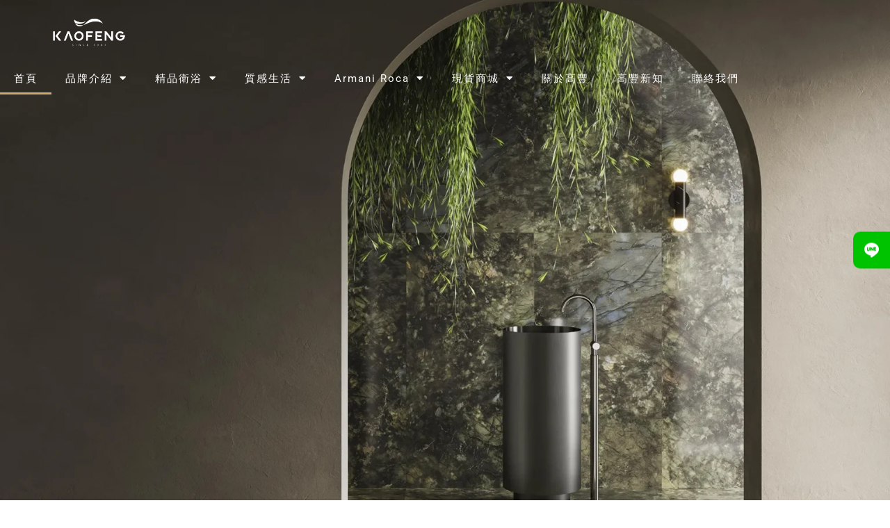

--- FILE ---
content_type: text/html; charset=UTF-8
request_url: https://kkaofeng.com/
body_size: 92506
content:
<!DOCTYPE html><html lang="zh-TW"><head><meta charset="UTF-8"><link rel="preconnect" href="https://fonts.gstatic.com/" crossorigin /><meta name="viewport" content="width=device-width, initial-scale=1"><link rel="profile" href="https://gmpg.org/xfn/11"><style>form#stickyelements-form input::-moz-placeholder{color:#4F4F4F}form#stickyelements-form input::-ms-input-placeholder{color:#4F4F4F}form#stickyelements-form input::-webkit-input-placeholder{color:#4F4F4F}form#stickyelements-form input::placeholder{color:#4F4F4F}form#stickyelements-form textarea::placeholder{color:#4F4F4F}form#stickyelements-form textarea::-moz-placeholder{color:#4F4F4F}</style><meta name='robots' content='index, follow, max-image-preview:large, max-snippet:-1, max-video-preview:-1' /><style>img:is([sizes="auto" i],[sizes^="auto," i]){contain-intrinsic-size:3000px 1500px}</style><title>高雄進口衛浴設備推薦 | 高豐衛浴</title><meta name="description" content="高豐衛浴是專門提供優質且多樣化的衛浴設備選擇，為台灣的衛浴市場帶來更多元且高質感的風貌。期間引進多家知名歐系衛浴品牌，將多樣化且新潮的歐系精品衛浴設計帶到台灣，期望透過引進更多頂級衛浴設備，推展結合美學與科技的全設備衛浴精品，引領南台灣全新歐系衛浴美學的風潮。" /><link rel="canonical" href="https://kkaofeng.com/" /><meta property="og:locale" content="zh_TW" /><meta property="og:type" content="website" /><meta property="og:title" content="高雄進口衛浴設備推薦 | 高豐衛浴" /><meta property="og:description" content="高豐衛浴是專門提供優質且多樣化的衛浴設備選擇，為台灣的衛浴市場帶來更多元且高質感的風貌。期間引進多家知名歐系衛浴品牌，將多樣化且新潮的歐系精品衛浴設計帶到台灣，期望透過引進更多頂級衛浴設備，推展結合美學與科技的全設備衛浴精品，引領南台灣全新歐系衛浴美學的風潮。" /><meta property="og:url" content="https://kkaofeng.com/" /><meta property="og:site_name" content="高豐衛浴" /><meta property="article:modified_time" content="2025-07-28T06:23:54+00:00" /><meta property="og:image" content="http://kkaofeng.com/wp-content/uploads/2025/07/home-banner.webp" /><meta name="twitter:card" content="summary_large_image" /> <script type="application/ld+json" class="yoast-schema-graph">{"@context":"https://schema.org","@graph":[{"@type":"WebPage","@id":"https://kkaofeng.com/","url":"https://kkaofeng.com/","name":"高雄進口衛浴設備推薦 | 高豐衛浴","isPartOf":{"@id":"https://kkaofeng.com/#website"},"about":{"@id":"https://kkaofeng.com/#organization"},"primaryImageOfPage":{"@id":"https://kkaofeng.com/#primaryimage"},"image":{"@id":"https://kkaofeng.com/#primaryimage"},"thumbnailUrl":"http://kkaofeng.com/wp-content/uploads/2025/07/home-banner.webp","datePublished":"2022-03-25T01:21:41+00:00","dateModified":"2025-07-28T06:23:54+00:00","description":"高豐衛浴是專門提供優質且多樣化的衛浴設備選擇，為台灣的衛浴市場帶來更多元且高質感的風貌。期間引進多家知名歐系衛浴品牌，將多樣化且新潮的歐系精品衛浴設計帶到台灣，期望透過引進更多頂級衛浴設備，推展結合美學與科技的全設備衛浴精品，引領南台灣全新歐系衛浴美學的風潮。","breadcrumb":{"@id":"https://kkaofeng.com/#breadcrumb"},"inLanguage":"zh-TW","potentialAction":[{"@type":"ReadAction","target":["https://kkaofeng.com/"]}]},{"@type":"ImageObject","inLanguage":"zh-TW","@id":"https://kkaofeng.com/#primaryimage","url":"https://kkaofeng.com/wp-content/uploads/2025/07/home-banner.webp","contentUrl":"https://kkaofeng.com/wp-content/uploads/2025/07/home-banner.webp","width":2000,"height":1414},{"@type":"BreadcrumbList","@id":"https://kkaofeng.com/#breadcrumb","itemListElement":[{"@type":"ListItem","position":1,"name":"首頁"}]},{"@type":"WebSite","@id":"https://kkaofeng.com/#website","url":"https://kkaofeng.com/","name":"高豐衛浴","description":"","publisher":{"@id":"https://kkaofeng.com/#organization"},"potentialAction":[{"@type":"SearchAction","target":{"@type":"EntryPoint","urlTemplate":"https://kkaofeng.com/?s={search_term_string}"},"query-input":{"@type":"PropertyValueSpecification","valueRequired":true,"valueName":"search_term_string"}}],"inLanguage":"zh-TW"},{"@type":"Organization","@id":"https://kkaofeng.com/#organization","name":"高豐衛浴","url":"https://kkaofeng.com/","logo":{"@type":"ImageObject","inLanguage":"zh-TW","@id":"https://kkaofeng.com/#/schema/logo/image/","url":"https://kkaofeng.com/wp-content/uploads/2023/12/cropped-高豐品牌-LOGO-021-scaled.png","contentUrl":"https://kkaofeng.com/wp-content/uploads/2023/12/cropped-高豐品牌-LOGO-021-scaled.png","width":2560,"height":622,"caption":"高豐衛浴"},"image":{"@id":"https://kkaofeng.com/#/schema/logo/image/"}}]}</script> <link rel='dns-prefetch' href='//fonts.googleapis.com' /><link rel="alternate" type="application/rss+xml" title="訂閱《高豐衛浴》&raquo; 資訊提供" href="https://kkaofeng.com/feed/" /><link rel="alternate" type="application/rss+xml" title="訂閱《高豐衛浴》&raquo; 留言的資訊提供" href="https://kkaofeng.com/comments/feed/" /> <script>WebFontConfig={google:{families:["Poppins:600","Poppins:400,500,600,700&display=swap"]}};if ( typeof WebFont === "object" && typeof WebFont.load === "function" ) { WebFont.load( WebFontConfig ); }</script><script data-optimized="1" src="https://kkaofeng.com/wp-content/plugins/litespeed-cache/assets/js/webfontloader.min.js"></script> <link data-optimized="1" rel='stylesheet' id='astra-theme-css-css' href='https://kkaofeng.com/wp-content/litespeed/css/6f21da0013c6f22ce81a6d9e58e9f9a8.css?ver=fa1e7' media='all' /><style id='astra-theme-css-inline-css'>:root{--ast-post-nav-space:0;--ast-container-default-xlg-padding:6.67em;--ast-container-default-lg-padding:5.67em;--ast-container-default-slg-padding:4.34em;--ast-container-default-md-padding:3.34em;--ast-container-default-sm-padding:6.67em;--ast-container-default-xs-padding:2.4em;--ast-container-default-xxs-padding:1.4em;--ast-code-block-background:#EEEEEE;--ast-comment-inputs-background:#FAFAFA;--ast-normal-container-width:1200px;--ast-narrow-container-width:750px;--ast-blog-title-font-weight:normal;--ast-blog-meta-weight:inherit;--ast-global-color-primary:var(--ast-global-color-5);--ast-global-color-secondary:var(--ast-global-color-4);--ast-global-color-alternate-background:var(--ast-global-color-7);--ast-global-color-subtle-background:var(--ast-global-color-6);--ast-bg-style-guide:#F8FAFC;--ast-shadow-style-guide:0px 0px 4px 0 #00000057;--ast-global-dark-bg-style:#fff;--ast-global-dark-lfs:#fbfbfb;--ast-widget-bg-color:#fafafa;--ast-wc-container-head-bg-color:#fbfbfb;--ast-title-layout-bg:#eeeeee;--ast-search-border-color:#e7e7e7;--ast-lifter-hover-bg:#e6e6e6;--ast-gallery-block-color:#000;--srfm-color-input-label:var(--ast-global-color-2)}html{font-size:93.75%}a,.page-title{color:var(--ast-global-color-2)}a:hover,a:focus{color:var(--ast-global-color-0)}body,button,input,select,textarea,.ast-button,.ast-custom-button{font-family:-apple-system,BlinkMacSystemFont,Segoe UI,Roboto,Oxygen-Sans,Ubuntu,Cantarell,Helvetica Neue,sans-serif;font-weight:400;font-size:15px;font-size:1rem;line-height:var(--ast-body-line-height,2em);letter-spacing:2px}blockquote{color:#000}p,.entry-content p{margin-bottom:.98em}h1,h2,h3,h4,h5,h6,.entry-content :where(h1,h2,h3,h4,h5,h6),.site-title,.site-title a{line-height:1.1em;letter-spacing:1px}.ast-site-identity .site-title a{color:var(--ast-global-color-1)}.ast-site-identity .site-title a:hover{color:var(--ast-global-color-1)}.ast-site-identity .site-description{color:var(--ast-global-color-2)}.site-title{font-size:35px;font-size:2.3333333333333rem;display:none}header .custom-logo-link img{max-width:130px;width:130px}.astra-logo-svg{width:130px}.site-header .site-description{font-size:15px;font-size:1rem;display:none}.entry-title{font-size:22px;font-size:1.4666666666667rem}.archive .ast-article-post .ast-article-inner,.blog .ast-article-post .ast-article-inner,.archive .ast-article-post .ast-article-inner:hover,.blog .ast-article-post .ast-article-inner:hover{overflow:hidden}h1,.entry-content :where(h1){font-size:40px;font-size:2.6666666666667rem;font-weight:800;line-height:2em;letter-spacing:2px}h2,.entry-content :where(h2){font-size:33px;font-size:2.2rem;font-weight:400;line-height:1.4em;letter-spacing:2px}h3,.entry-content :where(h3){font-size:25px;font-size:1.6666666666667rem;font-weight:800;line-height:1.2em;letter-spacing:1.5px}h4,.entry-content :where(h4){font-size:25px;font-size:1.6666666666667rem;line-height:1.2em;letter-spacing:1px}h5,.entry-content :where(h5){font-size:20px;font-size:1.3333333333333rem;line-height:1.2em;letter-spacing:1px}h6,.entry-content :where(h6){font-size:15px;font-size:1rem;line-height:2em;font-weight:400;text-transform:uppercase;letter-spacing:1px}::selection{background-color:var(--ast-global-color-1);color:#fff}body,h1,h2,h3,h4,h5,h6,.entry-title a,.entry-content :where(h1,h2,h3,h4,h5,h6){color:#161616}.tagcloud a:hover,.tagcloud a:focus,.tagcloud a.current-item{color:#fff;border-color:var(--ast-global-color-2);background-color:var(--ast-global-color-2)}input:focus,input[type="text"]:focus,input[type="email"]:focus,input[type="url"]:focus,input[type="password"]:focus,input[type="reset"]:focus,input[type="search"]:focus,textarea:focus{border-color:var(--ast-global-color-2)}input[type="radio"]:checked,input[type=reset],input[type="checkbox"]:checked,input[type="checkbox"]:hover:checked,input[type="checkbox"]:focus:checked,input[type=range]::-webkit-slider-thumb{border-color:var(--ast-global-color-2);background-color:var(--ast-global-color-2);box-shadow:none}.site-footer a:hover+.post-count,.site-footer a:focus+.post-count{background:var(--ast-global-color-2);border-color:var(--ast-global-color-2)}.single .nav-links .nav-previous,.single .nav-links .nav-next{color:var(--ast-global-color-2)}.entry-meta,.entry-meta *{line-height:1.45;color:var(--ast-global-color-2)}.entry-meta a:not(.ast-button):hover,.entry-meta a:not(.ast-button):hover *,.entry-meta a:not(.ast-button):focus,.entry-meta a:not(.ast-button):focus *,.page-links>.page-link,.page-links .page-link:hover,.post-navigation a:hover{color:var(--ast-global-color-0)}#cat option,.secondary .calendar_wrap thead a,.secondary .calendar_wrap thead a:visited{color:var(--ast-global-color-2)}.secondary .calendar_wrap #today,.ast-progress-val span{background:var(--ast-global-color-2)}.secondary a:hover+.post-count,.secondary a:focus+.post-count{background:var(--ast-global-color-2);border-color:var(--ast-global-color-2)}.calendar_wrap #today>a{color:#fff}.page-links .page-link,.single .post-navigation a{color:var(--ast-global-color-2)}.ast-search-menu-icon .search-form button.search-submit{padding:0 4px}.ast-search-menu-icon form.search-form{padding-right:0}.ast-search-menu-icon.slide-search input.search-field{width:0}.ast-header-search .ast-search-menu-icon.ast-dropdown-active .search-form,.ast-header-search .ast-search-menu-icon.ast-dropdown-active .search-field:focus{transition:all 0.2s}.search-form input.search-field:focus{outline:none}.ast-archive-title{color:#161616}.wp-block-latest-posts>li>a{color:#161616}.widget-title,.widget .wp-block-heading{font-size:21px;font-size:1.4rem;color:#161616}.single .ast-author-details .author-title{color:var(--ast-global-color-0)}.ast-single-post .entry-content a,.ast-comment-content a:not(.ast-comment-edit-reply-wrap a),.woocommerce-js .woocommerce-product-details__short-description a{text-decoration:underline}.ast-single-post .wp-block-button .wp-block-button__link,.ast-single-post .elementor-widget-button .elementor-button,.ast-single-post .entry-content .uagb-tab a,.ast-single-post .entry-content .uagb-ifb-cta a,.ast-single-post .entry-content .wp-block-uagb-buttons a,.ast-single-post .entry-content .uabb-module-content a,.ast-single-post .entry-content .uagb-post-grid a,.ast-single-post .entry-content .uagb-timeline a,.ast-single-post .entry-content .uagb-toc__wrap a,.ast-single-post .entry-content .uagb-taxomony-box a,.ast-single-post .entry-content .woocommerce a,.entry-content .wp-block-latest-posts>li>a,.ast-single-post .entry-content .wp-block-file__button,a.ast-post-filter-single,.ast-single-post .wp-block-buttons .wp-block-button.is-style-outline .wp-block-button__link,.ast-single-post .ast-comment-content .comment-reply-link,.ast-single-post .ast-comment-content .comment-edit-link,.entry-content [CLASS*="wc-block"] .wc-block-components-button,.entry-content [CLASS*="wc-block"] .wc-block-components-totals-coupon-link,.entry-content [CLASS*="wc-block"] .wc-block-components-product-name{text-decoration:none}.ast-search-menu-icon.slide-search a:focus-visible:focus-visible,.astra-search-icon:focus-visible,#close:focus-visible,a:focus-visible,.ast-menu-toggle:focus-visible,.site .skip-link:focus-visible,.wp-block-loginout input:focus-visible,.wp-block-search.wp-block-search__button-inside .wp-block-search__inside-wrapper,.ast-header-navigation-arrow:focus-visible,.woocommerce .wc-proceed-to-checkout>.checkout-button:focus-visible,.woocommerce .woocommerce-MyAccount-navigation ul li a:focus-visible,.ast-orders-table__row .ast-orders-table__cell:focus-visible,.woocommerce .woocommerce-order-details .order-again>.button:focus-visible,.woocommerce .woocommerce-message a.button.wc-forward:focus-visible,.woocommerce #minus_qty:focus-visible,.woocommerce #plus_qty:focus-visible,a#ast-apply-coupon:focus-visible,.woocommerce .woocommerce-info a:focus-visible,.woocommerce .astra-shop-summary-wrap a:focus-visible,.woocommerce a.wc-forward:focus-visible,#ast-apply-coupon:focus-visible,.woocommerce-js .woocommerce-mini-cart-item a.remove:focus-visible,#close:focus-visible,.button.search-submit:focus-visible,#search_submit:focus,.normal-search:focus-visible,.ast-header-account-wrap:focus-visible,.woocommerce .ast-on-card-button.ast-quick-view-trigger:focus,.astra-cart-drawer-close:focus,.ast-single-variation:focus,.ast-woocommerce-product-gallery__image:focus,.ast-button:focus,.woocommerce-product-gallery--with-images [data-controls="prev"]:focus-visible,.woocommerce-product-gallery--with-images [data-controls="next"]:focus-visible{outline-style:dotted;outline-color:inherit;outline-width:thin}input:focus,input[type="text"]:focus,input[type="email"]:focus,input[type="url"]:focus,input[type="password"]:focus,input[type="reset"]:focus,input[type="search"]:focus,input[type="number"]:focus,textarea:focus,.wp-block-search__input:focus,[data-section="section-header-mobile-trigger"] .ast-button-wrap .ast-mobile-menu-trigger-minimal:focus,.ast-mobile-popup-drawer.active .menu-toggle-close:focus,.woocommerce-ordering select.orderby:focus,#ast-scroll-top:focus,#coupon_code:focus,.woocommerce-page #comment:focus,.woocommerce #reviews #respond input#submit:focus,.woocommerce a.add_to_cart_button:focus,.woocommerce .button.single_add_to_cart_button:focus,.woocommerce .woocommerce-cart-form button:focus,.woocommerce .woocommerce-cart-form__cart-item .quantity .qty:focus,.woocommerce .woocommerce-billing-fields .woocommerce-billing-fields__field-wrapper .woocommerce-input-wrapper>.input-text:focus,.woocommerce #order_comments:focus,.woocommerce #place_order:focus,.woocommerce .woocommerce-address-fields .woocommerce-address-fields__field-wrapper .woocommerce-input-wrapper>.input-text:focus,.woocommerce .woocommerce-MyAccount-content form button:focus,.woocommerce .woocommerce-MyAccount-content .woocommerce-EditAccountForm .woocommerce-form-row .woocommerce-Input.input-text:focus,.woocommerce .ast-woocommerce-container .woocommerce-pagination ul.page-numbers li a:focus,body #content .woocommerce form .form-row .select2-container--default .select2-selection--single:focus,#ast-coupon-code:focus,.woocommerce.woocommerce-js .quantity input[type=number]:focus,.woocommerce-js .woocommerce-mini-cart-item .quantity input[type=number]:focus,.woocommerce p#ast-coupon-trigger:focus{border-style:dotted;border-color:inherit;border-width:thin}input{outline:none}.woocommerce-js input[type=text]:focus,.woocommerce-js input[type=email]:focus,.woocommerce-js textarea:focus,input[type=number]:focus,.comments-area textarea#comment:focus,.comments-area textarea#comment:active,.comments-area .ast-comment-formwrap input[type="text"]:focus,.comments-area .ast-comment-formwrap input[type="text"]:active{outline-style:unset;outline-color:inherit;outline-width:thin}.site-logo-img img{filter:url(#ast-img-color-filter);transition:all 0.2s linear}body .ast-oembed-container *{position:absolute;top:0;width:100%;height:100%;left:0}body .wp-block-embed-pocket-casts .ast-oembed-container *{position:unset}.ast-single-post-featured-section+article{margin-top:2em}.site-content .ast-single-post-featured-section img{width:100%;overflow:hidden;object-fit:cover}.site>.ast-single-related-posts-container{margin-top:0}@media (min-width:922px){.ast-desktop .ast-container--narrow{max-width:var(--ast-narrow-container-width);margin:0 auto}}.ast-page-builder-template .hentry{margin:0}.ast-page-builder-template .site-content>.ast-container{max-width:100%;padding:0}.ast-page-builder-template .site .site-content #primary{padding:0;margin:0}.ast-page-builder-template .no-results{text-align:center;margin:4em auto}.ast-page-builder-template .ast-pagination{padding:2em}.ast-page-builder-template .entry-header.ast-no-title.ast-no-thumbnail{margin-top:0}.ast-page-builder-template .entry-header.ast-header-without-markup{margin-top:0;margin-bottom:0}.ast-page-builder-template .entry-header.ast-no-title.ast-no-meta{margin-bottom:0}.ast-page-builder-template.single .post-navigation{padding-bottom:2em}.ast-page-builder-template.single-post .site-content>.ast-container{max-width:100%}.ast-page-builder-template .entry-header{margin-top:4em;margin-left:auto;margin-right:auto;padding-left:20px;padding-right:20px}.single.ast-page-builder-template .entry-header{padding-left:20px;padding-right:20px}.ast-page-builder-template .ast-archive-description{margin:4em auto 0;padding-left:20px;padding-right:20px}@media (max-width:921.9px){#ast-desktop-header{display:none}}@media (min-width:922px){#ast-mobile-header{display:none}}.ast-site-header-cart .cart-container,.ast-edd-site-header-cart .ast-edd-cart-container{transition:all 0.2s linear}.ast-site-header-cart .ast-woo-header-cart-info-wrap,.ast-edd-site-header-cart .ast-edd-header-cart-info-wrap{padding:0 6px 0 2px;font-weight:600;line-height:2.7;display:inline-block}.ast-site-header-cart i.astra-icon{font-size:20px;font-size:1.3em;font-style:normal;font-weight:400;position:relative;padding:0 2px}.ast-site-header-cart i.astra-icon.no-cart-total:after,.ast-header-break-point.ast-header-custom-item-outside .ast-edd-header-cart-info-wrap,.ast-header-break-point.ast-header-custom-item-outside .ast-woo-header-cart-info-wrap{display:none}.ast-site-header-cart.ast-menu-cart-fill i.astra-icon,.ast-edd-site-header-cart.ast-edd-menu-cart-fill span.astra-icon{font-size:1.1em}.astra-cart-drawer{position:fixed;display:block;visibility:hidden;overflow:auto;-webkit-overflow-scrolling:touch;z-index:10000;background-color:var(--ast-global-color-primary,var(--ast-global-color-5));transform:translate3d(0,0,0);opacity:0;will-change:transform;transition:0.25s ease}.woocommerce-mini-cart{position:relative}.woocommerce-mini-cart::before{content:"";transition:.3s}.woocommerce-mini-cart.ajax-mini-cart-qty-loading::before{position:absolute;top:0;left:0;right:0;width:100%;height:100%;z-index:5;background-color:var(--ast-global-color-primary,var(--ast-global-color-5));opacity:.5}.astra-cart-drawer{width:460px;height:100%;left:100%;top:0;opacity:1;transform:translate3d(0%,0,0)}.astra-cart-drawer .astra-cart-drawer-header{position:absolute;width:100%;text-align:left;text-transform:inherit;font-weight:500;border-bottom:1px solid var(--ast-border-color);padding:1.34em;line-height:1;z-index:1;max-height:3.5em}.astra-cart-drawer .astra-cart-drawer-header .astra-cart-drawer-title{color:var(--ast-global-color-2)}.astra-cart-drawer .astra-cart-drawer-close .ast-close-svg{width:22px;height:22px}.astra-cart-drawer .astra-cart-drawer-content,.astra-cart-drawer .astra-cart-drawer-content .widget_shopping_cart,.astra-cart-drawer .astra-cart-drawer-content .widget_shopping_cart_content{height:100%}.astra-cart-drawer .astra-cart-drawer-content{padding-top:3.5em}.astra-cart-drawer .ast-mini-cart-price-wrap .multiply-symbol{padding:0 .5em}.astra-cart-drawer .astra-cart-drawer-content .woocommerce-mini-cart-item .ast-mini-cart-price-wrap{float:right;margin-top:.5em;max-width:50%}.astra-cart-drawer .astra-cart-drawer-content .woocommerce-mini-cart-item .variation{margin-top:.5em;margin-bottom:.5em}.astra-cart-drawer .astra-cart-drawer-content .woocommerce-mini-cart-item .variation dt{font-weight:500}.astra-cart-drawer .astra-cart-drawer-content .widget_shopping_cart_content{display:flex;flex-direction:column;overflow:hidden}.astra-cart-drawer .astra-cart-drawer-content .widget_shopping_cart_content ul li{min-height:60px}.woocommerce-js .astra-cart-drawer .astra-cart-drawer-content .woocommerce-mini-cart__total{display:flex;justify-content:space-between;padding:.7em 1.34em;margin-bottom:0}.woocommerce-js .astra-cart-drawer .astra-cart-drawer-content .woocommerce-mini-cart__total strong,.woocommerce-js .astra-cart-drawer .astra-cart-drawer-content .woocommerce-mini-cart__total .amount{width:50%}.astra-cart-drawer .astra-cart-drawer-content .woocommerce-mini-cart{padding:1.3em;flex:1;overflow:auto}.astra-cart-drawer .astra-cart-drawer-content .woocommerce-mini-cart a.remove{width:20px;height:20px;line-height:16px}.astra-cart-drawer .astra-cart-drawer-content .woocommerce-mini-cart__total{padding:1em 1.5em;margin:0;text-align:center}.astra-cart-drawer .astra-cart-drawer-content .woocommerce-mini-cart__buttons{padding:1.34em;text-align:center;margin-bottom:0}.astra-cart-drawer .astra-cart-drawer-content .woocommerce-mini-cart__buttons .button.checkout{margin-right:0}.astra-cart-drawer .astra-cart-drawer-content .woocommerce-mini-cart__buttons a{width:100%}.woocommerce-js .astra-cart-drawer .astra-cart-drawer-content .woocommerce-mini-cart__buttons a:nth-last-child(1){margin-bottom:0}.astra-cart-drawer .astra-cart-drawer-content .edd-cart-item{padding:.5em 2.6em .5em 1.5em}.astra-cart-drawer .astra-cart-drawer-content .edd-cart-item .edd-remove-from-cart::after{width:20px;height:20px;line-height:16px}.astra-cart-drawer .astra-cart-drawer-content .edd-cart-number-of-items{padding:1em 1.5em 1em 1.5em;margin-bottom:0;text-align:center}.astra-cart-drawer .astra-cart-drawer-content .edd_total{padding:.5em 1.5em;margin:0;text-align:center}.astra-cart-drawer .astra-cart-drawer-content .cart_item.edd_checkout{padding:1em 1.5em 0;text-align:center;margin-top:0}.astra-cart-drawer .widget_shopping_cart_content>.woocommerce-mini-cart__empty-message{display:none}.astra-cart-drawer .woocommerce-mini-cart__empty-message,.astra-cart-drawer .cart_item.empty{text-align:center;margin-top:10px}body.admin-bar .astra-cart-drawer{padding-top:32px}@media (max-width:782px){body.admin-bar .astra-cart-drawer{padding-top:46px}}.ast-mobile-cart-active body.ast-hfb-header{overflow:hidden}.ast-mobile-cart-active .astra-mobile-cart-overlay{opacity:1;cursor:pointer;visibility:visible;z-index:999}.ast-mini-cart-empty-wrap{display:flex;flex-wrap:wrap;height:100%;align-items:flex-end}.ast-mini-cart-empty-wrap>*{width:100%}.astra-cart-drawer-content .ast-mini-cart-empty{height:100%;display:flex;flex-direction:column;justify-content:space-between;text-align:center}.astra-cart-drawer-content .ast-mini-cart-empty .ast-mini-cart-message{display:flex;align-items:center;justify-content:center;height:100%;padding:1.34em}@media (min-width:546px){.astra-cart-drawer .astra-cart-drawer-content.ast-large-view .woocommerce-mini-cart__buttons{display:flex}.woocommerce-js .astra-cart-drawer .astra-cart-drawer-content.ast-large-view .woocommerce-mini-cart__buttons a,.woocommerce-js .astra-cart-drawer .astra-cart-drawer-content.ast-large-view .woocommerce-mini-cart__buttons a.checkout{margin-top:0;margin-bottom:0}}.ast-site-header-cart .cart-container:focus-visible{display:inline-block}.ast-site-header-cart i.astra-icon:after{content:attr(data-cart-total);position:absolute;font-family:-apple-system,BlinkMacSystemFont,Segoe UI,Roboto,Oxygen-Sans,Ubuntu,Cantarell,Helvetica Neue,sans-serif;font-style:normal;top:-10px;right:-12px;font-weight:700;box-shadow:1px 1px 3px 0 rgb(0 0 0 / .3);font-size:11px;padding-left:0;padding-right:1px;line-height:17px;letter-spacing:-.5px;height:18px;min-width:18px;border-radius:99px;text-align:center;z-index:3}li.woocommerce-custom-menu-item .ast-site-header-cart i.astra-icon:after,li.edd-custom-menu-item .ast-edd-site-header-cart span.astra-icon:after{padding-left:2px}.astra-cart-drawer .astra-cart-drawer-close{position:absolute;top:.5em;right:0;border:none;margin:0;padding:.6em 1em .4em;color:var(--ast-global-color-2);background-color:#fff0}.astra-mobile-cart-overlay{background-color:rgb(0 0 0 / .4);position:fixed;top:0;right:0;bottom:0;left:0;visibility:hidden;opacity:0;transition:opacity 0.2s ease-in-out}.astra-cart-drawer .astra-cart-drawer-content .edd-cart-item .edd-remove-from-cart{right:1.2em}.ast-header-break-point.ast-woocommerce-cart-menu.ast-hfb-header .ast-cart-menu-wrap,.ast-header-break-point.ast-hfb-header .ast-cart-menu-wrap,.ast-header-break-point .ast-edd-site-header-cart-wrap .ast-edd-cart-menu-wrap{width:auto;height:2em;font-size:1.4em;line-height:2;vertical-align:middle;text-align:right}.woocommerce-js .astra-cart-drawer .astra-cart-drawer-content .woocommerce-mini-cart__buttons .button:not(.checkout):not(.ast-continue-shopping){margin-right:10px}.woocommerce-js .astra-cart-drawer .astra-cart-drawer-content .woocommerce-mini-cart__buttons .button:not(.checkout):not(.ast-continue-shopping),.ast-site-header-cart .widget_shopping_cart .buttons .button:not(.checkout),.ast-site-header-cart .ast-site-header-cart-data .ast-mini-cart-empty .woocommerce-mini-cart__buttons a.button{background-color:#fff0;border-style:solid;border-width:1px;border-color:var(--ast-global-color-3);color:var(--ast-global-color-3)}.woocommerce-js .astra-cart-drawer .astra-cart-drawer-content .woocommerce-mini-cart__buttons .button:not(.checkout):not(.ast-continue-shopping):hover,.ast-site-header-cart .widget_shopping_cart .buttons .button:not(.checkout):hover{border-color:var(--ast-global-color-0);color:var(--ast-global-color-0)}.woocommerce-js .astra-cart-drawer .astra-cart-drawer-content .woocommerce-mini-cart__buttons a.checkout{margin-left:0;margin-top:10px;border-style:solid;border-width:2px;border-color:var(--ast-global-color-3)}.woocommerce-js .astra-cart-drawer .astra-cart-drawer-content .woocommerce-mini-cart__buttons a.checkout:hover{border-color:var(--ast-global-color-0)}.woocommerce-js .astra-cart-drawer .astra-cart-drawer-content .woocommerce-mini-cart__total strong{padding-right:.5em;text-align:left;font-weight:500}.woocommerce-js .astra-cart-drawer .astra-cart-drawer-content .woocommerce-mini-cart__total .amount{text-align:right}.astra-cart-drawer.active{transform:translate3d(-100%,0,0);visibility:visible}.ast-site-header-cart.ast-menu-cart-outline .ast-cart-menu-wrap,.ast-site-header-cart.ast-menu-cart-fill .ast-cart-menu-wrap,.ast-edd-site-header-cart.ast-edd-menu-cart-outline .ast-edd-cart-menu-wrap,.ast-edd-site-header-cart.ast-edd-menu-cart-fill .ast-edd-cart-menu-wrap{line-height:1.8}@media (max-width:921px){.astra-cart-drawer.active{width:80%}}@media (max-width:544px){.astra-cart-drawer.active{width:100%}}.wp-block-buttons.aligncenter{justify-content:center}@media (max-width:921px){.ast-theme-transparent-header #primary,.ast-theme-transparent-header #secondary{padding:0}}@media (max-width:921px){.ast-plain-container.ast-no-sidebar #primary{padding:0}}.ast-plain-container.ast-no-sidebar #primary{margin-top:0;margin-bottom:0}.wp-block-button.is-style-outline .wp-block-button__link{border-color:var(--ast-global-color-3);border-top-width:0;border-right-width:0;border-bottom-width:0;border-left-width:0}div.wp-block-button.is-style-outline>.wp-block-button__link:not(.has-text-color),div.wp-block-button.wp-block-button__link.is-style-outline:not(.has-text-color){color:var(--ast-global-color-3)}.wp-block-button.is-style-outline .wp-block-button__link:hover,.wp-block-buttons .wp-block-button.is-style-outline .wp-block-button__link:focus,.wp-block-buttons .wp-block-button.is-style-outline>.wp-block-button__link:not(.has-text-color):hover,.wp-block-buttons .wp-block-button.wp-block-button__link.is-style-outline:not(.has-text-color):hover{color:var(--ast-global-color-5);background-color:var(--ast-global-color-0);border-color:var(--ast-global-color-0)}.post-page-numbers.current .page-link,.ast-pagination .page-numbers.current{color:#fff;border-color:var(--ast-global-color-1);background-color:var(--ast-global-color-1)}.wp-block-button.is-style-outline .wp-block-button__link{border-top-width:0;border-right-width:0;border-bottom-width:0;border-left-width:0}.wp-block-buttons .wp-block-button.is-style-outline .wp-block-button__link.wp-element-button,.ast-outline-button,.wp-block-uagb-buttons-child .uagb-buttons-repeater.ast-outline-button{border-color:var(--ast-global-color-3);border-top-width:0;border-right-width:0;border-bottom-width:0;border-left-width:0;font-family:'Poppins',sans-serif;font-weight:600;font-size:16px;font-size:1.0666666666667rem;line-height:1em;padding-top:10px;padding-right:20px;padding-bottom:10px;padding-left:20px;border-top-left-radius:0;border-top-right-radius:0;border-bottom-right-radius:0;border-bottom-left-radius:0}.wp-block-buttons .wp-block-button.is-style-outline>.wp-block-button__link:not(.has-text-color),.wp-block-buttons .wp-block-button.wp-block-button__link.is-style-outline:not(.has-text-color),.ast-outline-button{color:var(--ast-global-color-3)}.wp-block-button.is-style-outline .wp-block-button__link:hover,.wp-block-buttons .wp-block-button.is-style-outline .wp-block-button__link:focus,.wp-block-buttons .wp-block-button.is-style-outline>.wp-block-button__link:not(.has-text-color):hover,.wp-block-buttons .wp-block-button.wp-block-button__link.is-style-outline:not(.has-text-color):hover,.ast-outline-button:hover,.ast-outline-button:focus,.wp-block-uagb-buttons-child .uagb-buttons-repeater.ast-outline-button:hover,.wp-block-uagb-buttons-child .uagb-buttons-repeater.ast-outline-button:focus{color:var(--ast-global-color-5);background-color:var(--ast-global-color-0);border-color:var(--ast-global-color-0)}.wp-block-button .wp-block-button__link.wp-element-button.is-style-outline:not(.has-background),.wp-block-button.is-style-outline>.wp-block-button__link.wp-element-button:not(.has-background),.ast-outline-button{background-color:var(--ast-global-color-3)}.wp-block-buttons .wp-block-button .wp-block-button__link.is-style-outline:not(.has-background),.wp-block-buttons .wp-block-button.is-style-outline>.wp-block-button__link:not(.has-background),.ast-outline-button{background-color:var(--ast-global-color-3);color:#fff}@media (max-width:921px){.wp-block-buttons .wp-block-button.is-style-outline .wp-block-button__link.wp-element-button,.ast-outline-button,.wp-block-uagb-buttons-child .uagb-buttons-repeater.ast-outline-button{font-size:15px;font-size:1rem}}@media (max-width:544px){.wp-block-buttons .wp-block-button.is-style-outline .wp-block-button__link.wp-element-button,.ast-outline-button,.wp-block-uagb-buttons-child .uagb-buttons-repeater.ast-outline-button{font-size:14px;font-size:.93333333333333rem}}.entry-content[data-ast-blocks-layout]>figure{margin-bottom:1em}h1.widget-title{font-weight:800}h2.widget-title{font-weight:400}h3.widget-title{font-weight:800}.elementor-widget-container .elementor-loop-container .e-loop-item[data-elementor-type="loop-item"]{width:100%}.review-rating{display:flex;align-items:center;order:2}@media (max-width:921px){.ast-left-sidebar #content>.ast-container{display:flex;flex-direction:column-reverse;width:100%}.ast-separate-container .ast-article-post,.ast-separate-container .ast-article-single{padding:1.5em 2.14em}.ast-author-box img.avatar{margin:20px 0 0 0}}@media (min-width:922px){.ast-separate-container.ast-right-sidebar #primary,.ast-separate-container.ast-left-sidebar #primary{border:0}.search-no-results.ast-separate-container #primary{margin-bottom:4em}}.elementor-widget-button .elementor-button{border-style:solid;text-decoration:none;border-top-width:0;border-right-width:0;border-left-width:0;border-bottom-width:0}body .elementor-button.elementor-size-sm,body .elementor-button.elementor-size-xs,body .elementor-button.elementor-size-md,body .elementor-button.elementor-size-lg,body .elementor-button.elementor-size-xl,body .elementor-button{border-top-left-radius:0;border-top-right-radius:0;border-bottom-right-radius:0;border-bottom-left-radius:0;padding-top:10px;padding-right:20px;padding-bottom:10px;padding-left:20px}.elementor-widget-button .elementor-button{border-color:var(--ast-global-color-3);background-color:var(--ast-global-color-3)}.elementor-widget-button .elementor-button:hover,.elementor-widget-button .elementor-button:focus{color:var(--ast-global-color-5);background-color:var(--ast-global-color-0);border-color:var(--ast-global-color-0)}.wp-block-button .wp-block-button__link,.elementor-widget-button .elementor-button,.elementor-widget-button .elementor-button:visited{color:var(--ast-global-color-5)}.elementor-widget-button .elementor-button{font-family:'Poppins',sans-serif;font-weight:600;font-size:16px;font-size:1.0666666666667rem;line-height:1em}body .elementor-button.elementor-size-sm,body .elementor-button.elementor-size-xs,body .elementor-button.elementor-size-md,body .elementor-button.elementor-size-lg,body .elementor-button.elementor-size-xl,body .elementor-button{font-size:16px;font-size:1.0666666666667rem}.wp-block-button .wp-block-button__link:hover,.wp-block-button .wp-block-button__link:focus{color:var(--ast-global-color-5);background-color:var(--ast-global-color-0);border-color:var(--ast-global-color-0)}.elementor-widget-heading h1.elementor-heading-title{line-height:2em}.elementor-widget-heading h2.elementor-heading-title{line-height:1.4em}.elementor-widget-heading h3.elementor-heading-title{line-height:1.2em}.elementor-widget-heading h4.elementor-heading-title{line-height:1.2em}.elementor-widget-heading h5.elementor-heading-title{line-height:1.2em}.elementor-widget-heading h6.elementor-heading-title{line-height:2em}.wp-block-button .wp-block-button__link,.wp-block-search .wp-block-search__button,body .wp-block-file .wp-block-file__button{border-style:solid;border-top-width:0;border-right-width:0;border-left-width:0;border-bottom-width:0;border-color:var(--ast-global-color-3);background-color:var(--ast-global-color-3);color:var(--ast-global-color-5);font-family:'Poppins',sans-serif;font-weight:600;line-height:1em;font-size:16px;font-size:1.0666666666667rem;border-top-left-radius:0;border-top-right-radius:0;border-bottom-right-radius:0;border-bottom-left-radius:0;padding-top:10px;padding-right:20px;padding-bottom:10px;padding-left:20px}@media (max-width:921px){.wp-block-button .wp-block-button__link,.wp-block-search .wp-block-search__button,body .wp-block-file .wp-block-file__button{font-size:15px;font-size:1rem}}@media (max-width:544px){.wp-block-button .wp-block-button__link,.wp-block-search .wp-block-search__button,body .wp-block-file .wp-block-file__button{font-size:14px;font-size:.93333333333333rem}}.menu-toggle,button,.ast-button,.ast-custom-button,.button,input#submit,input[type="button"],input[type="submit"],input[type="reset"],form[CLASS*="wp-block-search__"].wp-block-search .wp-block-search__inside-wrapper .wp-block-search__button,body .wp-block-file .wp-block-file__button{border-style:solid;border-top-width:0;border-right-width:0;border-left-width:0;border-bottom-width:0;color:var(--ast-global-color-5);border-color:var(--ast-global-color-3);background-color:var(--ast-global-color-3);padding-top:10px;padding-right:20px;padding-bottom:10px;padding-left:20px;font-family:'Poppins',sans-serif;font-weight:600;font-size:16px;font-size:1.0666666666667rem;line-height:1em;border-top-left-radius:0;border-top-right-radius:0;border-bottom-right-radius:0;border-bottom-left-radius:0}button:focus,.menu-toggle:hover,button:hover,.ast-button:hover,.ast-custom-button:hover .button:hover,.ast-custom-button:hover,input[type=reset]:hover,input[type=reset]:focus,input#submit:hover,input#submit:focus,input[type="button"]:hover,input[type="button"]:focus,input[type="submit"]:hover,input[type="submit"]:focus,form[CLASS*="wp-block-search__"].wp-block-search .wp-block-search__inside-wrapper .wp-block-search__button:hover,form[CLASS*="wp-block-search__"].wp-block-search .wp-block-search__inside-wrapper .wp-block-search__button:focus,body .wp-block-file .wp-block-file__button:hover,body .wp-block-file .wp-block-file__button:focus{color:var(--ast-global-color-5);background-color:var(--ast-global-color-0);border-color:var(--ast-global-color-0)}@media (max-width:921px){.menu-toggle,button,.ast-button,.ast-custom-button,.button,input#submit,input[type="button"],input[type="submit"],input[type="reset"],form[CLASS*="wp-block-search__"].wp-block-search .wp-block-search__inside-wrapper .wp-block-search__button,body .wp-block-file .wp-block-file__button{font-size:15px;font-size:1rem}}@media (max-width:544px){.menu-toggle,button,.ast-button,.ast-custom-button,.button,input#submit,input[type="button"],input[type="submit"],input[type="reset"],form[CLASS*="wp-block-search__"].wp-block-search .wp-block-search__inside-wrapper .wp-block-search__button,body .wp-block-file .wp-block-file__button{font-size:14px;font-size:.93333333333333rem}}@media (max-width:921px){.menu-toggle,button,.ast-button,.button,input#submit,input[type="button"],input[type="submit"],input[type="reset"]{font-size:15px;font-size:1rem}.ast-mobile-header-stack .main-header-bar .ast-search-menu-icon{display:inline-block}.ast-header-break-point.ast-header-custom-item-outside .ast-mobile-header-stack .main-header-bar .ast-search-icon{margin:0}.ast-comment-avatar-wrap img{max-width:2.5em}.ast-comment-meta{padding:0 1.8888em 1.3333em}.ast-separate-container .ast-comment-list li.depth-1{padding:1.5em 2.14em}.ast-separate-container .comment-respond{padding:2em 2.14em}}@media (min-width:544px){.ast-container{max-width:100%}}@media (max-width:544px){.ast-separate-container .ast-article-post,.ast-separate-container .ast-article-single,.ast-separate-container .comments-title,.ast-separate-container .ast-archive-description{padding:1.5em 1em}.ast-separate-container #content .ast-container{padding-left:.54em;padding-right:.54em}.ast-separate-container .ast-comment-list .bypostauthor{padding:.5em}.ast-search-menu-icon.ast-dropdown-active .search-field{width:170px}.menu-toggle,button,.ast-button,.button,input#submit,input[type="button"],input[type="submit"],input[type="reset"]{font-size:14px;font-size:.93333333333333rem}}#ast-mobile-header .ast-site-header-cart-li a{pointer-events:none}.ast-separate-container{background-color:var(--ast-global-color-5);background-image:none}@media (max-width:921px){.site-title{display:none}.site-header .site-description{display:none}h1,.entry-content :where(h1){font-size:40px}h2,.entry-content :where(h2){font-size:30px}h3,.entry-content :where(h3){font-size:26px}h4,.entry-content :where(h4){font-size:22px;font-size:1.4666666666667rem}h5,.entry-content :where(h5){font-size:18px;font-size:1.2rem}h6,.entry-content :where(h6){font-size:13px;font-size:.86666666666667rem}}@media (max-width:544px){.site-title{display:none}.site-header .site-description{display:none}h1,.entry-content :where(h1){font-size:32px}h2,.entry-content :where(h2){font-size:24px}h3,.entry-content :where(h3){font-size:22px}h4,.entry-content :where(h4){font-size:20px;font-size:1.3333333333333rem}h5,.entry-content :where(h5){font-size:16px;font-size:1.0666666666667rem}h6,.entry-content :where(h6){font-size:12px;font-size:.8rem}}@media (max-width:921px){html{font-size:85.5%}}@media (max-width:544px){html{font-size:85.5%}}@media (min-width:922px){.ast-container{max-width:1240px}}@media (min-width:922px){.site-content .ast-container{display:flex}}@media (max-width:921px){.site-content .ast-container{flex-direction:column}}@media (min-width:922px){.blog .site-content>.ast-container,.archive .site-content>.ast-container,.search .site-content>.ast-container{max-width:1200px}}@media (min-width:922px){.single-post .site-content>.ast-container{max-width:1400px}}@media (min-width:922px){.main-header-menu .sub-menu .menu-item.ast-left-align-sub-menu:hover>.sub-menu,.main-header-menu .sub-menu .menu-item.ast-left-align-sub-menu.focus>.sub-menu{margin-left:0}}.site .comments-area{padding-bottom:3em}.footer-widget-area[data-section^="section-fb-html-"] .ast-builder-html-element{text-align:center}.wp-block-file{display:flex;align-items:center;flex-wrap:wrap;justify-content:space-between}.wp-block-pullquote{border:none}.wp-block-pullquote blockquote::before{content:"\201D";font-family:"Helvetica",sans-serif;display:flex;transform:rotate(180deg);font-size:6rem;font-style:normal;line-height:1;font-weight:700;align-items:center;justify-content:center}.has-text-align-right>blockquote::before{justify-content:flex-start}.has-text-align-left>blockquote::before{justify-content:flex-end}figure.wp-block-pullquote.is-style-solid-color blockquote{max-width:100%;text-align:inherit}:root{--wp--custom--ast-default-block-top-padding:3em;--wp--custom--ast-default-block-right-padding:3em;--wp--custom--ast-default-block-bottom-padding:3em;--wp--custom--ast-default-block-left-padding:3em;--wp--custom--ast-container-width:1200px;--wp--custom--ast-content-width-size:1200px;--wp--custom--ast-wide-width-size:calc(1200px + var(--wp--custom--ast-default-block-left-padding) + var(--wp--custom--ast-default-block-right-padding))}.ast-narrow-container{--wp--custom--ast-content-width-size:750px;--wp--custom--ast-wide-width-size:750px}@media(max-width:921px){:root{--wp--custom--ast-default-block-top-padding:3em;--wp--custom--ast-default-block-right-padding:2em;--wp--custom--ast-default-block-bottom-padding:3em;--wp--custom--ast-default-block-left-padding:2em}}@media(max-width:544px){:root{--wp--custom--ast-default-block-top-padding:3em;--wp--custom--ast-default-block-right-padding:1.5em;--wp--custom--ast-default-block-bottom-padding:3em;--wp--custom--ast-default-block-left-padding:1.5em}}.entry-content>.wp-block-group,.entry-content>.wp-block-cover,.entry-content>.wp-block-columns{padding-top:var(--wp--custom--ast-default-block-top-padding);padding-right:var(--wp--custom--ast-default-block-right-padding);padding-bottom:var(--wp--custom--ast-default-block-bottom-padding);padding-left:var(--wp--custom--ast-default-block-left-padding)}.ast-plain-container.ast-no-sidebar .entry-content>.alignfull,.ast-page-builder-template .ast-no-sidebar .entry-content>.alignfull{margin-left:calc(-50vw + 50%);margin-right:calc(-50vw + 50%);max-width:100vw;width:100vw}.ast-plain-container.ast-no-sidebar .entry-content .alignfull .alignfull,.ast-page-builder-template.ast-no-sidebar .entry-content .alignfull .alignfull,.ast-plain-container.ast-no-sidebar .entry-content .alignfull .alignwide,.ast-page-builder-template.ast-no-sidebar .entry-content .alignfull .alignwide,.ast-plain-container.ast-no-sidebar .entry-content .alignwide .alignfull,.ast-page-builder-template.ast-no-sidebar .entry-content .alignwide .alignfull,.ast-plain-container.ast-no-sidebar .entry-content .alignwide .alignwide,.ast-page-builder-template.ast-no-sidebar .entry-content .alignwide .alignwide,.ast-plain-container.ast-no-sidebar .entry-content .wp-block-column .alignfull,.ast-page-builder-template.ast-no-sidebar .entry-content .wp-block-column .alignfull,.ast-plain-container.ast-no-sidebar .entry-content .wp-block-column .alignwide,.ast-page-builder-template.ast-no-sidebar .entry-content .wp-block-column .alignwide{margin-left:auto;margin-right:auto;width:100%}[data-ast-blocks-layout] .wp-block-separator:not(.is-style-dots){height:0}[data-ast-blocks-layout] .wp-block-separator{margin:20px auto}[data-ast-blocks-layout] .wp-block-separator:not(.is-style-wide):not(.is-style-dots){max-width:100px}[data-ast-blocks-layout] .wp-block-separator.has-background{padding:0}.entry-content[data-ast-blocks-layout]>*{max-width:var(--wp--custom--ast-content-width-size);margin-left:auto;margin-right:auto}.entry-content[data-ast-blocks-layout]>.alignwide{max-width:var(--wp--custom--ast-wide-width-size)}.entry-content[data-ast-blocks-layout] .alignfull{max-width:none}.entry-content .wp-block-columns{margin-bottom:0}blockquote{margin:1.5em;border-color:rgb(0 0 0 / .05)}.wp-block-quote:not(.has-text-align-right):not(.has-text-align-center){border-left:5px solid rgb(0 0 0 / .05)}.has-text-align-right>blockquote,blockquote.has-text-align-right{border-right:5px solid rgb(0 0 0 / .05)}.has-text-align-left>blockquote,blockquote.has-text-align-left{border-left:5px solid rgb(0 0 0 / .05)}.wp-block-site-tagline,.wp-block-latest-posts .read-more{margin-top:15px}.wp-block-loginout p label{display:block}.wp-block-loginout p:not(.login-remember):not(.login-submit) input{width:100%}.wp-block-loginout input:focus{border-color:#fff0}.wp-block-loginout input:focus{outline:thin dotted}.entry-content .wp-block-media-text .wp-block-media-text__content{padding:0 0 0 8%}.entry-content .wp-block-media-text.has-media-on-the-right .wp-block-media-text__content{padding:0 8% 0 0}.entry-content .wp-block-media-text.has-background .wp-block-media-text__content{padding:8%}.entry-content .wp-block-cover:not([class*="background-color"]):not(.has-text-color.has-link-color) .wp-block-cover__inner-container,.entry-content .wp-block-cover:not([class*="background-color"]) .wp-block-cover-image-text,.entry-content .wp-block-cover:not([class*="background-color"]) .wp-block-cover-text,.entry-content .wp-block-cover-image:not([class*="background-color"]) .wp-block-cover__inner-container,.entry-content .wp-block-cover-image:not([class*="background-color"]) .wp-block-cover-image-text,.entry-content .wp-block-cover-image:not([class*="background-color"]) .wp-block-cover-text{color:var(--ast-global-color-primary,var(--ast-global-color-5))}.wp-block-loginout .login-remember input{width:1.1rem;height:1.1rem;margin:0 5px 4px 0;vertical-align:middle}.wp-block-latest-posts>li>*:first-child,.wp-block-latest-posts:not(.is-grid)>li:first-child{margin-top:0}.entry-content>.wp-block-buttons,.entry-content>.wp-block-uagb-buttons{margin-bottom:1.5em}.wp-block-search__inside-wrapper .wp-block-search__input{padding:0 10px;color:var(--ast-global-color-3);background:var(--ast-global-color-primary,var(--ast-global-color-5));border-color:var(--ast-border-color)}.wp-block-latest-posts .read-more{margin-bottom:1.5em}.wp-block-search__no-button .wp-block-search__inside-wrapper .wp-block-search__input{padding-top:5px;padding-bottom:5px}.wp-block-latest-posts .wp-block-latest-posts__post-date,.wp-block-latest-posts .wp-block-latest-posts__post-author{font-size:1rem}.wp-block-latest-posts>li>*,.wp-block-latest-posts:not(.is-grid)>li{margin-top:12px;margin-bottom:12px}.ast-page-builder-template .entry-content[data-ast-blocks-layout]>.alignwide:where(:not(.uagb-is-root-container):not(.spectra-is-root-container))>*{max-width:var(--wp--custom--ast-wide-width-size)}.ast-page-builder-template .entry-content[data-ast-blocks-layout]>.inherit-container-width>*,.ast-page-builder-template .entry-content[data-ast-blocks-layout]>*:not(.wp-block-group):where(:not(.uagb-is-root-container):not(.spectra-is-root-container))>*,.entry-content[data-ast-blocks-layout]>.wp-block-cover .wp-block-cover__inner-container{max-width:var(--wp--custom--ast-content-width-size);margin-left:auto;margin-right:auto}.ast-page-builder-template .entry-content[data-ast-blocks-layout]>*,.ast-page-builder-template .entry-content[data-ast-blocks-layout]>.alignfull:where(:not(.wp-block-group):not(.uagb-is-root-container):not(.spectra-is-root-container))>*{max-width:none}.entry-content[data-ast-blocks-layout] .wp-block-cover:not(.alignleft):not(.alignright){width:auto}@media(max-width:1200px){.ast-separate-container .entry-content>.alignfull,.ast-separate-container .entry-content[data-ast-blocks-layout]>.alignwide,.ast-plain-container .entry-content[data-ast-blocks-layout]>.alignwide,.ast-plain-container .entry-content .alignfull{margin-left:calc(-1 * min(var(--ast-container-default-xlg-padding),20px));margin-right:calc(-1 * min(var(--ast-container-default-xlg-padding),20px))}}@media(min-width:1201px){.ast-separate-container .entry-content>.alignfull{margin-left:calc(-1 * var(--ast-container-default-xlg-padding));margin-right:calc(-1 * var(--ast-container-default-xlg-padding))}.ast-separate-container .entry-content[data-ast-blocks-layout]>.alignwide,.ast-plain-container .entry-content[data-ast-blocks-layout]>.alignwide{margin-left:calc(-1 * var(--wp--custom--ast-default-block-left-padding));margin-right:calc(-1 * var(--wp--custom--ast-default-block-right-padding))}}@media(min-width:921px){.ast-separate-container .entry-content .wp-block-group.alignwide:not(.inherit-container-width)>:where(:not(.alignleft):not(.alignright)),.ast-plain-container .entry-content .wp-block-group.alignwide:not(.inherit-container-width)>:where(:not(.alignleft):not(.alignright)){max-width:calc(var(--wp--custom--ast-content-width-size) + 80px)}.ast-plain-container.ast-right-sidebar .entry-content[data-ast-blocks-layout] .alignfull,.ast-plain-container.ast-left-sidebar .entry-content[data-ast-blocks-layout] .alignfull{margin-left:-60px;margin-right:-60px}}@media(min-width:544px){.entry-content>.alignleft{margin-right:20px}.entry-content>.alignright{margin-left:20px}}@media (max-width:544px){.wp-block-columns .wp-block-column:not(:last-child){margin-bottom:20px}.wp-block-latest-posts{margin:0}}@media(max-width:600px){.entry-content .wp-block-media-text .wp-block-media-text__content,.entry-content .wp-block-media-text.has-media-on-the-right .wp-block-media-text__content{padding:8% 0 0}.entry-content .wp-block-media-text.has-background .wp-block-media-text__content{padding:8%}}.ast-page-builder-template .entry-header{padding-left:0}.ast-narrow-container .site-content .wp-block-uagb-image--align-full .wp-block-uagb-image__figure{max-width:100%;margin-left:auto;margin-right:auto}:root .has-ast-global-color-0-color{color:var(--ast-global-color-0)}:root .has-ast-global-color-0-background-color{background-color:var(--ast-global-color-0)}:root .wp-block-button .has-ast-global-color-0-color{color:var(--ast-global-color-0)}:root .wp-block-button .has-ast-global-color-0-background-color{background-color:var(--ast-global-color-0)}:root .has-ast-global-color-1-color{color:var(--ast-global-color-1)}:root .has-ast-global-color-1-background-color{background-color:var(--ast-global-color-1)}:root .wp-block-button .has-ast-global-color-1-color{color:var(--ast-global-color-1)}:root .wp-block-button .has-ast-global-color-1-background-color{background-color:var(--ast-global-color-1)}:root .has-ast-global-color-2-color{color:var(--ast-global-color-2)}:root .has-ast-global-color-2-background-color{background-color:var(--ast-global-color-2)}:root .wp-block-button .has-ast-global-color-2-color{color:var(--ast-global-color-2)}:root .wp-block-button .has-ast-global-color-2-background-color{background-color:var(--ast-global-color-2)}:root .has-ast-global-color-3-color{color:var(--ast-global-color-3)}:root .has-ast-global-color-3-background-color{background-color:var(--ast-global-color-3)}:root .wp-block-button .has-ast-global-color-3-color{color:var(--ast-global-color-3)}:root .wp-block-button .has-ast-global-color-3-background-color{background-color:var(--ast-global-color-3)}:root .has-ast-global-color-4-color{color:var(--ast-global-color-4)}:root .has-ast-global-color-4-background-color{background-color:var(--ast-global-color-4)}:root .wp-block-button .has-ast-global-color-4-color{color:var(--ast-global-color-4)}:root .wp-block-button .has-ast-global-color-4-background-color{background-color:var(--ast-global-color-4)}:root .has-ast-global-color-5-color{color:var(--ast-global-color-5)}:root .has-ast-global-color-5-background-color{background-color:var(--ast-global-color-5)}:root .wp-block-button .has-ast-global-color-5-color{color:var(--ast-global-color-5)}:root .wp-block-button .has-ast-global-color-5-background-color{background-color:var(--ast-global-color-5)}:root .has-ast-global-color-6-color{color:var(--ast-global-color-6)}:root .has-ast-global-color-6-background-color{background-color:var(--ast-global-color-6)}:root .wp-block-button .has-ast-global-color-6-color{color:var(--ast-global-color-6)}:root .wp-block-button .has-ast-global-color-6-background-color{background-color:var(--ast-global-color-6)}:root .has-ast-global-color-7-color{color:var(--ast-global-color-7)}:root .has-ast-global-color-7-background-color{background-color:var(--ast-global-color-7)}:root .wp-block-button .has-ast-global-color-7-color{color:var(--ast-global-color-7)}:root .wp-block-button .has-ast-global-color-7-background-color{background-color:var(--ast-global-color-7)}:root .has-ast-global-color-8-color{color:var(--ast-global-color-8)}:root .has-ast-global-color-8-background-color{background-color:var(--ast-global-color-8)}:root .wp-block-button .has-ast-global-color-8-color{color:var(--ast-global-color-8)}:root .wp-block-button .has-ast-global-color-8-background-color{background-color:var(--ast-global-color-8)}:root{--ast-global-color-0:#ceaa6e;--ast-global-color-1:#33677d;--ast-global-color-2:#1E1810;--ast-global-color-3:#62615C;--ast-global-color-4:#F8F7F3;--ast-global-color-5:#FFFFFF;--ast-global-color-6:#000000;--ast-global-color-7:#4B4F58;--ast-global-color-8:#F6F7F8}:root{--ast-border-color:var(--ast-global-color-5)}.ast-single-entry-banner{-js-display:flex;display:flex;flex-direction:column;justify-content:center;text-align:center;position:relative;background:var(--ast-title-layout-bg)}.ast-single-entry-banner[data-banner-layout="layout-1"]{max-width:1200px;background:inherit;padding:20px 0}.ast-single-entry-banner[data-banner-width-type="custom"]{margin:0 auto;width:100%}.ast-single-entry-banner+.site-content .entry-header{margin-bottom:0}.site .ast-author-avatar{--ast-author-avatar-size:}a.ast-underline-text{text-decoration:underline}.ast-container>.ast-terms-link{position:relative;display:block}a.ast-button.ast-badge-tax{padding:4px 8px;border-radius:3px;font-size:inherit}header.entry-header:not(.related-entry-header){text-align:left}header.entry-header:not(.related-entry-header)>*:not(:last-child){margin-bottom:10px}@media (max-width:921px){header.entry-header:not(.related-entry-header){text-align:left}}@media (max-width:544px){header.entry-header:not(.related-entry-header){text-align:left}}.ast-archive-entry-banner{-js-display:flex;display:flex;flex-direction:column;justify-content:center;text-align:center;position:relative;background:var(--ast-title-layout-bg)}.ast-archive-entry-banner[data-banner-width-type="custom"]{margin:0 auto;width:100%}.ast-archive-entry-banner[data-banner-layout="layout-1"]{background:inherit;padding:20px 0;text-align:left}body.archive .ast-archive-description{max-width:1200px;width:100%;text-align:left;padding-top:3em;padding-right:3em;padding-bottom:3em;padding-left:3em}body.archive .ast-archive-description .ast-archive-title,body.archive .ast-archive-description .ast-archive-title *{font-size:40px;font-size:2.6666666666667rem}body.archive .ast-archive-description>*:not(:last-child){margin-bottom:10px}@media (max-width:921px){body.archive .ast-archive-description{text-align:left}}@media (max-width:544px){body.archive .ast-archive-description{text-align:left}}.ast-breadcrumbs .trail-browse,.ast-breadcrumbs .trail-items,.ast-breadcrumbs .trail-items li{display:inline-block;margin:0;padding:0;border:none;background:inherit;text-indent:0;text-decoration:none}.ast-breadcrumbs .trail-browse{font-size:inherit;font-style:inherit;font-weight:inherit;color:inherit}.ast-breadcrumbs .trail-items{list-style:none}.trail-items li::after{padding:0 .3em;content:"\00bb"}.trail-items li:last-of-type::after{display:none}h1,h2,h3,h4,h5,h6,.entry-content :where(h1,h2,h3,h4,h5,h6){color:#161616}.entry-title a{color:#161616}@media (max-width:921px){.ast-builder-grid-row-container.ast-builder-grid-row-tablet-3-firstrow .ast-builder-grid-row>*:first-child,.ast-builder-grid-row-container.ast-builder-grid-row-tablet-3-lastrow .ast-builder-grid-row>*:last-child{grid-column:1 / -1}}@media (max-width:544px){.ast-builder-grid-row-container.ast-builder-grid-row-mobile-3-firstrow .ast-builder-grid-row>*:first-child,.ast-builder-grid-row-container.ast-builder-grid-row-mobile-3-lastrow .ast-builder-grid-row>*:last-child{grid-column:1 / -1}}.ast-builder-layout-element[data-section="title_tagline"]{display:flex}@media (max-width:921px){.ast-header-break-point .ast-builder-layout-element[data-section="title_tagline"]{display:flex}}@media (max-width:544px){.ast-header-break-point .ast-builder-layout-element[data-section="title_tagline"]{display:flex}}.ast-builder-menu-1{font-family:inherit;font-weight:600}.ast-builder-menu-1 .menu-item>.menu-link{font-size:16px;font-size:1.0666666666667rem;color:var(--ast-global-color-2);padding-top:10px;padding-bottom:10px;padding-left:10px}.ast-builder-menu-1 .menu-item>.ast-menu-toggle{color:var(--ast-global-color-2)}.ast-builder-menu-1 .menu-item:hover>.menu-link,.ast-builder-menu-1 .inline-on-mobile .menu-item:hover>.ast-menu-toggle{color:var(--ast-global-color-1)}.ast-builder-menu-1 .menu-item:hover>.ast-menu-toggle{color:var(--ast-global-color-1)}.ast-builder-menu-1 .menu-item.current-menu-item>.menu-link,.ast-builder-menu-1 .inline-on-mobile .menu-item.current-menu-item>.ast-menu-toggle,.ast-builder-menu-1 .current-menu-ancestor>.menu-link{color:var(--ast-global-color-1)}.ast-builder-menu-1 .menu-item.current-menu-item>.ast-menu-toggle{color:var(--ast-global-color-1)}.ast-builder-menu-1 .sub-menu,.ast-builder-menu-1 .inline-on-mobile .sub-menu{border-top-width:2px;border-bottom-width:0;border-right-width:0;border-left-width:0;border-color:var(--ast-global-color-1);border-style:solid;border-top-left-radius:10px;border-top-right-radius:10px;border-bottom-right-radius:10px;border-bottom-left-radius:10px}.ast-builder-menu-1 .sub-menu .sub-menu{top:-2px}.ast-builder-menu-1 .main-header-menu>.menu-item>.sub-menu,.ast-builder-menu-1 .main-header-menu>.menu-item>.astra-full-megamenu-wrapper{margin-top:0}.ast-desktop .ast-builder-menu-1 .main-header-menu>.menu-item>.sub-menu:before,.ast-desktop .ast-builder-menu-1 .main-header-menu>.menu-item>.astra-full-megamenu-wrapper:before{height:calc(0px + 2px + 5px)}.ast-builder-menu-1 .menu-item.menu-item-has-children>.ast-menu-toggle{top:10px}.ast-builder-menu-1 .main-header-menu,.ast-header-break-point .ast-builder-menu-1 .main-header-menu{margin-top:0;margin-bottom:0;margin-right:0}.ast-builder-menu-1 .main-header-menu,.ast-builder-menu-1 .main-header-menu .sub-menu{background-color:#fff0;background-image:none}.ast-builder-menu-1 .sub-menu .menu-item:first-of-type>.menu-link,.ast-builder-menu-1 .inline-on-mobile .sub-menu .menu-item:first-of-type>.menu-link{border-top-left-radius:calc(10px - 2px);border-top-right-radius:calc(10px - 2px)}.ast-builder-menu-1 .sub-menu .menu-item:last-of-type>.menu-link,.ast-builder-menu-1 .inline-on-mobile .sub-menu .menu-item:last-of-type>.menu-link{border-bottom-right-radius:calc(10px - 2px);border-bottom-left-radius:calc(10px - 2px)}.ast-desktop .ast-builder-menu-1 .menu-item .sub-menu .menu-link{border-style:none}@media (max-width:921px){.ast-header-break-point .ast-builder-menu-1 .menu-item.menu-item-has-children>.ast-menu-toggle{top:0}.ast-builder-menu-1 .inline-on-mobile .menu-item.menu-item-has-children>.ast-menu-toggle{right:-15px}.ast-builder-menu-1 .menu-item-has-children>.menu-link:after{content:unset}.ast-builder-menu-1 .main-header-menu>.menu-item>.sub-menu,.ast-builder-menu-1 .main-header-menu>.menu-item>.astra-full-megamenu-wrapper{margin-top:0}}@media (max-width:544px){.ast-header-break-point .ast-builder-menu-1 .menu-item.menu-item-has-children>.ast-menu-toggle{top:0}.ast-builder-menu-1 .main-header-menu>.menu-item>.sub-menu,.ast-builder-menu-1 .main-header-menu>.menu-item>.astra-full-megamenu-wrapper{margin-top:0}}.ast-builder-menu-1{display:flex}@media (max-width:921px){.ast-header-break-point .ast-builder-menu-1{display:flex}}@media (max-width:544px){.ast-header-break-point .ast-builder-menu-1{display:flex}}.ast-site-header-cart .ast-cart-menu-wrap,.ast-site-header-cart .ast-addon-cart-wrap{color:var(--ast-global-color-2)}.ast-site-header-cart .ast-cart-menu-wrap .count,.ast-site-header-cart .ast-cart-menu-wrap .count:after,.ast-site-header-cart .ast-addon-cart-wrap .count,.ast-site-header-cart .ast-addon-cart-wrap .ast-icon-shopping-cart:after{color:var(--ast-global-color-2);border-color:var(--ast-global-color-2)}.ast-site-header-cart .ast-addon-cart-wrap .ast-icon-shopping-cart:after{color:#fff;background-color:var(--ast-global-color-2)}.ast-site-header-cart .ast-woo-header-cart-info-wrap{color:var(--ast-global-color-2)}.ast-site-header-cart .ast-addon-cart-wrap i.astra-icon:after{color:#fff;background-color:var(--ast-global-color-2)}.ast-site-header-cart a.cart-container *{transition:none}.ast-icon-shopping-bag svg{height:1em;width:1em}.ast-site-header-cart.ast-menu-cart-outline .ast-addon-cart-wrap,.ast-site-header-cart.ast-menu-cart-fill .ast-addon-cart-wrap{line-height:1}.ast-hfb-header .ast-addon-cart-wrap{padding:.4em}.ast-site-header-cart .ast-addon-cart-wrap i.astra-icon:after,.ast-theme-transparent-header .ast-site-header-cart .ast-addon-cart-wrap i.astra-icon:after{color:var(--ast-global-color-0)}.ast-desktop-cart-flyout.ast-site-header-cart:focus .widget_shopping_cart,.ast-desktop-cart-flyout.ast-site-header-cart:hover .widget_shopping_cart{opacity:0;visibility:hidden}.ast-desktop .astra-cart-drawer{width:30%}.ast-site-header-cart .ast-cart-menu-wrap,.ast-site-header-cart .ast-addon-cart-wrap{color:var(--ast-global-color-2)}.ast-menu-cart-outline .ast-cart-menu-wrap .count,.ast-menu-cart-outline .ast-addon-cart-wrap{color:var(--ast-global-color-2)}.ast-menu-cart-outline .ast-cart-menu-wrap .count{color:var(--ast-global-color-0)}.ast-site-header-cart .ast-site-header-cart-li:hover .ast-cart-menu-wrap .count .ast-count-text{color:var(--ast-global-color-0)}.ast-site-header-cart .ast-menu-cart-outline .ast-woo-header-cart-info-wrap{color:var(--ast-global-color-2)}.ast-site-header-cart.ast-menu-cart-outline .ast-cart-menu-wrap,.ast-site-header-cart.ast-menu-cart-fill .ast-cart-menu-wrap,.ast-site-header-cart.ast-menu-cart-outline .ast-cart-menu-wrap .count,.ast-site-header-cart.ast-menu-cart-fill .ast-cart-menu-wrap .count,.ast-site-header-cart.ast-menu-cart-outline .ast-addon-cart-wrap,.ast-site-header-cart.ast-menu-cart-fill .ast-addon-cart-wrap,.ast-site-header-cart.ast-menu-cart-outline .ast-woo-header-cart-info-wrap,.ast-site-header-cart.ast-menu-cart-fill .ast-woo-header-cart-info-wrap{border-top-left-radius:3px;border-top-right-radius:3px;border-bottom-right-radius:3px;border-bottom-left-radius:3px}.ast-site-header-cart .cart-container:hover .count,.ast-site-header-cart .cart-container:hover .count{color:#fff}.ast-menu-cart-fill .ast-cart-menu-wrap .count,.ast-menu-cart-fill .ast-cart-menu-wrap,.ast-menu-cart-fill .ast-addon-cart-wrap .ast-woo-header-cart-info-wrap,.ast-menu-cart-fill .ast-addon-cart-wrap{background-color:var(--ast-global-color-2);color:#fff}.ast-menu-cart-fill .ast-site-header-cart-li:hover .ast-cart-menu-wrap .count,.ast-menu-cart-fill .ast-site-header-cart-li:hover .ast-cart-menu-wrap,.ast-menu-cart-fill .ast-site-header-cart-li:hover .ast-addon-cart-wrap,.ast-menu-cart-fill .ast-site-header-cart-li:hover .ast-addon-cart-wrap .ast-woo-header-cart-info-wrap,.ast-menu-cart-fill .ast-site-header-cart-li:hover .ast-addon-cart-wrap i.astra-icon:after{color:#fff}.ast-site-header-cart .ast-site-header-cart-li:hover .ast-addon-cart-wrap i.astra-icon:after{color:#fff}.ast-site-header-cart.ast-menu-cart-fill .ast-site-header-cart-li:hover .astra-icon{color:#fff}.ast-site-header-cart .ast-site-header-cart-li:hover .ast-addon-cart-wrap i.astra-icon:after{color:var(--ast-global-color-0)}.ast-site-header-cart .widget_shopping_cart:before,.ast-site-header-cart .widget_shopping_cart:after{transition:all 0.3s ease;margin-left:.5em}.ast-header-woo-cart{display:flex}@media (max-width:921px){.ast-header-break-point .ast-header-woo-cart{display:flex}}@media (max-width:544px){.ast-header-break-point .ast-header-woo-cart{display:flex}}.site-below-footer-wrap{padding-top:20px;padding-bottom:20px}.site-below-footer-wrap[data-section="section-below-footer-builder"]{background-color:var(--ast-global-color-2);background-image:none;min-height:80px}.site-below-footer-wrap[data-section="section-below-footer-builder"] .ast-builder-grid-row{max-width:1200px;min-height:80px;margin-left:auto;margin-right:auto}.site-below-footer-wrap[data-section="section-below-footer-builder"] .ast-builder-grid-row,.site-below-footer-wrap[data-section="section-below-footer-builder"] .site-footer-section{align-items:center}.site-below-footer-wrap[data-section="section-below-footer-builder"].ast-footer-row-inline .site-footer-section{display:flex;margin-bottom:0}.ast-builder-grid-row-2-equal .ast-builder-grid-row{grid-template-columns:repeat(2,1fr)}@media (max-width:921px){.site-below-footer-wrap[data-section="section-below-footer-builder"].ast-footer-row-tablet-inline .site-footer-section{display:flex;margin-bottom:0}.site-below-footer-wrap[data-section="section-below-footer-builder"].ast-footer-row-tablet-stack .site-footer-section{display:block;margin-bottom:10px}.ast-builder-grid-row-container.ast-builder-grid-row-tablet-2-lheavy .ast-builder-grid-row{grid-template-columns:2fr 1fr}}@media (max-width:544px){.site-below-footer-wrap[data-section="section-below-footer-builder"].ast-footer-row-mobile-inline .site-footer-section{display:flex;margin-bottom:0}.site-below-footer-wrap[data-section="section-below-footer-builder"].ast-footer-row-mobile-stack .site-footer-section{display:block;margin-bottom:10px}.ast-builder-grid-row-container.ast-builder-grid-row-mobile-full .ast-builder-grid-row{grid-template-columns:1fr}}.site-below-footer-wrap[data-section="section-below-footer-builder"]{padding-left:40px;padding-right:40px}.site-below-footer-wrap[data-section="section-below-footer-builder"]{display:grid}@media (max-width:921px){.ast-header-break-point .site-below-footer-wrap[data-section="section-below-footer-builder"]{display:grid}}@media (max-width:544px){.ast-header-break-point .site-below-footer-wrap[data-section="section-below-footer-builder"]{display:grid}}.ast-builder-html-element img.alignnone{display:inline-block}.ast-builder-html-element p:first-child{margin-top:0}.ast-builder-html-element p:last-child{margin-bottom:0}.ast-header-break-point .main-header-bar .ast-builder-html-element{line-height:1.85714285714286}.footer-widget-area[data-section="section-fb-html-2"]{display:block}@media (max-width:921px){.ast-header-break-point .footer-widget-area[data-section="section-fb-html-2"]{display:block}}@media (max-width:544px){.ast-header-break-point .footer-widget-area[data-section="section-fb-html-2"]{display:block}}.footer-widget-area[data-section="section-fb-html-2"] .ast-builder-html-element{text-align:right}@media (max-width:921px){.footer-widget-area[data-section="section-fb-html-2"] .ast-builder-html-element{text-align:right}}@media (max-width:544px){.footer-widget-area[data-section="section-fb-html-2"] .ast-builder-html-element{text-align:center}}.ast-footer-copyright{text-align:left}.ast-footer-copyright.site-footer-focus-item{color:var(--ast-global-color-7)}@media (max-width:921px){.ast-footer-copyright{text-align:left}}@media (max-width:544px){.ast-footer-copyright{text-align:center}}.ast-footer-copyright.site-footer-focus-item{font-size:13px;font-size:.86666666666667rem}.ast-footer-copyright.ast-builder-layout-element{display:flex}@media (max-width:921px){.ast-header-break-point .ast-footer-copyright.ast-builder-layout-element{display:flex}}@media (max-width:544px){.ast-header-break-point .ast-footer-copyright.ast-builder-layout-element{display:flex}}.site-footer{background-color:var(--ast-global-color-2);background-image:none}.site-primary-footer-wrap{padding-top:45px;padding-bottom:45px}.site-primary-footer-wrap[data-section="section-primary-footer-builder"]{background-color:var(--ast-global-color-5);background-image:none;border-style:solid;border-width:0;border-top-width:1px;border-top-color:var(--ast-global-color-6)}.site-primary-footer-wrap[data-section="section-primary-footer-builder"] .ast-builder-grid-row{max-width:1200px;margin-left:auto;margin-right:auto}.site-primary-footer-wrap[data-section="section-primary-footer-builder"] .ast-builder-grid-row,.site-primary-footer-wrap[data-section="section-primary-footer-builder"] .site-footer-section{align-items:flex-start}.site-primary-footer-wrap[data-section="section-primary-footer-builder"].ast-footer-row-inline .site-footer-section{display:flex;margin-bottom:0}.ast-builder-grid-row-4-equal .ast-builder-grid-row{grid-template-columns:repeat(4,1fr)}@media (max-width:921px){.site-primary-footer-wrap[data-section="section-primary-footer-builder"].ast-footer-row-tablet-inline .site-footer-section{display:flex;margin-bottom:0}.site-primary-footer-wrap[data-section="section-primary-footer-builder"].ast-footer-row-tablet-stack .site-footer-section{display:block;margin-bottom:10px}.ast-builder-grid-row-container.ast-builder-grid-row-tablet-4-equal .ast-builder-grid-row{grid-template-columns:repeat(4,1fr)}}@media (max-width:544px){.site-primary-footer-wrap[data-section="section-primary-footer-builder"].ast-footer-row-mobile-inline .site-footer-section{display:flex;margin-bottom:0}.site-primary-footer-wrap[data-section="section-primary-footer-builder"].ast-footer-row-mobile-stack .site-footer-section{display:block;margin-bottom:10px}.ast-builder-grid-row-container.ast-builder-grid-row-mobile-full .ast-builder-grid-row{grid-template-columns:1fr}}.site-primary-footer-wrap[data-section="section-primary-footer-builder"]{padding-top:80px;padding-bottom:64px;padding-left:40px;padding-right:40px}.site-primary-footer-wrap[data-section="section-primary-footer-builder"]{display:grid}@media (max-width:921px){.ast-header-break-point .site-primary-footer-wrap[data-section="section-primary-footer-builder"]{display:grid}}@media (max-width:544px){.ast-header-break-point .site-primary-footer-wrap[data-section="section-primary-footer-builder"]{display:grid}}.footer-widget-area[data-section="sidebar-widgets-footer-widget-1"].footer-widget-area-inner{text-align:left}@media (max-width:921px){.footer-widget-area[data-section="sidebar-widgets-footer-widget-1"].footer-widget-area-inner{text-align:left}}@media (max-width:544px){.footer-widget-area[data-section="sidebar-widgets-footer-widget-1"].footer-widget-area-inner{text-align:center}}.footer-widget-area[data-section="sidebar-widgets-footer-widget-2"].footer-widget-area-inner{text-align:left}@media (max-width:921px){.footer-widget-area[data-section="sidebar-widgets-footer-widget-2"].footer-widget-area-inner{text-align:left}}@media (max-width:544px){.footer-widget-area[data-section="sidebar-widgets-footer-widget-2"].footer-widget-area-inner{text-align:center}}.footer-widget-area[data-section="sidebar-widgets-footer-widget-3"].footer-widget-area-inner{text-align:left}@media (max-width:921px){.footer-widget-area[data-section="sidebar-widgets-footer-widget-3"].footer-widget-area-inner{text-align:left}}@media (max-width:544px){.footer-widget-area[data-section="sidebar-widgets-footer-widget-3"].footer-widget-area-inner{text-align:center}}.footer-widget-area[data-section="sidebar-widgets-footer-widget-4"].footer-widget-area-inner{text-align:left}@media (max-width:921px){.footer-widget-area[data-section="sidebar-widgets-footer-widget-4"].footer-widget-area-inner{text-align:left}}@media (max-width:544px){.footer-widget-area[data-section="sidebar-widgets-footer-widget-4"].footer-widget-area-inner{text-align:center}}.footer-widget-area.widget-area.site-footer-focus-item{width:auto}.ast-footer-row-inline .footer-widget-area.widget-area.site-footer-focus-item{width:100%}.footer-widget-area[data-section="sidebar-widgets-footer-widget-1"]{display:block}@media (max-width:921px){.ast-header-break-point .footer-widget-area[data-section="sidebar-widgets-footer-widget-1"]{display:block}}@media (max-width:544px){.ast-header-break-point .footer-widget-area[data-section="sidebar-widgets-footer-widget-1"]{display:block}}@media (max-width:544px){.footer-widget-area[data-section="sidebar-widgets-footer-widget-2"]{margin-top:64px}}.footer-widget-area[data-section="sidebar-widgets-footer-widget-2"]{display:block}@media (max-width:921px){.ast-header-break-point .footer-widget-area[data-section="sidebar-widgets-footer-widget-2"]{display:block}}@media (max-width:544px){.ast-header-break-point .footer-widget-area[data-section="sidebar-widgets-footer-widget-2"]{display:block}}@media (max-width:544px){.footer-widget-area[data-section="sidebar-widgets-footer-widget-3"]{margin-top:64px}}.footer-widget-area[data-section="sidebar-widgets-footer-widget-3"]{display:block}@media (max-width:921px){.ast-header-break-point .footer-widget-area[data-section="sidebar-widgets-footer-widget-3"]{display:block}}@media (max-width:544px){.ast-header-break-point .footer-widget-area[data-section="sidebar-widgets-footer-widget-3"]{display:block}}@media (max-width:544px){.footer-widget-area[data-section="sidebar-widgets-footer-widget-4"]{margin-top:64px}}.footer-widget-area[data-section="sidebar-widgets-footer-widget-4"]{display:block}@media (max-width:921px){.ast-header-break-point .footer-widget-area[data-section="sidebar-widgets-footer-widget-4"]{display:block}}@media (max-width:544px){.ast-header-break-point .footer-widget-area[data-section="sidebar-widgets-footer-widget-4"]{display:block}}.elementor-widget-heading .elementor-heading-title{margin:0}.elementor-page .ast-menu-toggle{color:unset!important;background:unset!important}.elementor-post.elementor-grid-item.hentry{margin-bottom:0}.woocommerce div.product .elementor-element.elementor-products-grid .related.products ul.products li.product,.elementor-element .elementor-wc-products .woocommerce[class*='columns-'] ul.products li.product{width:auto;margin:0;float:none}.elementor-toc__list-wrapper{margin:0}body .elementor hr{background-color:#ccc;margin:0}.ast-left-sidebar .elementor-section.elementor-section-stretched,.ast-right-sidebar .elementor-section.elementor-section-stretched{max-width:100%;left:0!important}.elementor-posts-container [CLASS*="ast-width-"]{width:100%}.elementor-template-full-width .ast-container{display:block}.elementor-screen-only,.screen-reader-text,.screen-reader-text span,.ui-helper-hidden-accessible{top:0!important}@media (max-width:544px){.elementor-element .elementor-wc-products .woocommerce[class*="columns-"] ul.products li.product{width:auto;margin:0}.elementor-element .woocommerce .woocommerce-result-count{float:none}}.ast-desktop .ast-mega-menu-enabled .ast-builder-menu-1 div:not(.astra-full-megamenu-wrapper) .sub-menu,.ast-builder-menu-1 .inline-on-mobile .sub-menu,.ast-desktop .ast-builder-menu-1 .astra-full-megamenu-wrapper,.ast-desktop .ast-builder-menu-1 .menu-item .sub-menu{box-shadow:0 4px 10px -2px rgb(0 0 0 / .1)}.ast-desktop .ast-mobile-popup-drawer.active .ast-mobile-popup-inner{max-width:35%}@media (max-width:921px){.ast-mobile-popup-drawer.active .ast-mobile-popup-inner{max-width:90%}}@media (max-width:544px){.ast-mobile-popup-drawer.active .ast-mobile-popup-inner{max-width:90%}}.ast-header-break-point .main-header-bar{border-bottom-width:1px}@media (min-width:922px){.main-header-bar{border-bottom-width:1px}}.main-header-menu .menu-item,#astra-footer-menu .menu-item,.main-header-bar .ast-masthead-custom-menu-items{-js-display:flex;display:flex;-webkit-box-pack:center;-webkit-justify-content:center;-moz-box-pack:center;-ms-flex-pack:center;justify-content:center;-webkit-box-orient:vertical;-webkit-box-direction:normal;-webkit-flex-direction:column;-moz-box-orient:vertical;-moz-box-direction:normal;-ms-flex-direction:column;flex-direction:column}.main-header-menu>.menu-item>.menu-link,#astra-footer-menu>.menu-item>.menu-link{height:100%;-webkit-box-align:center;-webkit-align-items:center;-moz-box-align:center;-ms-flex-align:center;align-items:center;-js-display:flex;display:flex}.ast-header-break-point .main-navigation ul .menu-item .menu-link .icon-arrow:first-of-type svg{top:.2em;margin-top:0;margin-left:0;width:.65em;transform:translate(0,-2px) rotateZ(270deg)}.ast-mobile-popup-content .ast-submenu-expanded>.ast-menu-toggle{transform:rotateX(180deg);overflow-y:auto}@media (min-width:922px){.ast-builder-menu .main-navigation>ul>li:last-child a{margin-right:0}}.ast-separate-container .ast-article-inner{background-color:var(--ast-global-color-5);background-image:none}@media (max-width:921px){.ast-separate-container .ast-article-inner{background-color:#fff0;background-image:none}}@media (max-width:544px){.ast-separate-container .ast-article-inner{background-color:#fff0;background-image:none}}.ast-separate-container .ast-article-single:not(.ast-related-post),.woocommerce.ast-separate-container .ast-woocommerce-container,.ast-separate-container .error-404,.ast-separate-container .no-results,.single.ast-separate-container.ast-author-meta,.ast-separate-container .related-posts-title-wrapper,.ast-separate-container .comments-count-wrapper,.ast-box-layout.ast-plain-container .site-content,.ast-padded-layout.ast-plain-container .site-content,.ast-separate-container .ast-archive-description,.ast-separate-container .comments-area .comment-respond,.ast-separate-container .comments-area .ast-comment-list li,.ast-separate-container .comments-area .comments-title{background-color:var(--ast-global-color-5);background-image:none}@media (max-width:921px){.ast-separate-container .ast-article-single:not(.ast-related-post),.woocommerce.ast-separate-container .ast-woocommerce-container,.ast-separate-container .error-404,.ast-separate-container .no-results,.single.ast-separate-container.ast-author-meta,.ast-separate-container .related-posts-title-wrapper,.ast-separate-container .comments-count-wrapper,.ast-box-layout.ast-plain-container .site-content,.ast-padded-layout.ast-plain-container .site-content,.ast-separate-container .ast-archive-description{background-color:#fff0;background-image:none}}@media (max-width:544px){.ast-separate-container .ast-article-single:not(.ast-related-post),.woocommerce.ast-separate-container .ast-woocommerce-container,.ast-separate-container .error-404,.ast-separate-container .no-results,.single.ast-separate-container.ast-author-meta,.ast-separate-container .related-posts-title-wrapper,.ast-separate-container .comments-count-wrapper,.ast-box-layout.ast-plain-container .site-content,.ast-padded-layout.ast-plain-container .site-content,.ast-separate-container .ast-archive-description{background-color:#fff0;background-image:none}}.ast-separate-container.ast-two-container #secondary .widget{background-color:var(--ast-global-color-5);background-image:none}@media (max-width:921px){.ast-separate-container.ast-two-container #secondary .widget{background-color:#fff0;background-image:none}}@media (max-width:544px){.ast-separate-container.ast-two-container #secondary .widget{background-color:#fff0;background-image:none}}.ast-plain-container,.ast-page-builder-template{background-color:var(--ast-global-color-5);background-image:none}@media (max-width:921px){.ast-plain-container,.ast-page-builder-template{background-color:#fff0;background-image:none}}@media (max-width:544px){.ast-plain-container,.ast-page-builder-template{background-color:#fff0;background-image:none}}#ast-scroll-top{display:none;position:fixed;text-align:center;cursor:pointer;z-index:99;width:2.1em;height:2.1em;line-height:2.1;color:#fff;border-radius:2px;content:"";outline:inherit}@media (min-width:769px){#ast-scroll-top{content:"769"}}#ast-scroll-top .ast-icon.icon-arrow svg{margin-left:0;vertical-align:middle;transform:translate(0,-20%) rotate(180deg);width:1.6em}.ast-scroll-to-top-right{right:30px;bottom:30px}.ast-scroll-to-top-left{left:30px;bottom:30px}#ast-scroll-top{color:var(--ast-global-color-5);background-color:var(--ast-global-color-0);font-size:20px;border-top-left-radius:15px;border-top-right-radius:15px;border-bottom-right-radius:15px;border-bottom-left-radius:15px}@media (max-width:921px){#ast-scroll-top .ast-icon.icon-arrow svg{width:1em}}.ast-mobile-header-content>*,.ast-desktop-header-content>*{padding:10px 0;height:auto}.ast-mobile-header-content>*:first-child,.ast-desktop-header-content>*:first-child{padding-top:10px}.ast-mobile-header-content>.ast-builder-menu,.ast-desktop-header-content>.ast-builder-menu{padding-top:0}.ast-mobile-header-content>*:last-child,.ast-desktop-header-content>*:last-child{padding-bottom:0}.ast-mobile-header-content .ast-search-menu-icon.ast-inline-search label,.ast-desktop-header-content .ast-search-menu-icon.ast-inline-search label{width:100%}.ast-desktop-header-content .main-header-bar-navigation .ast-submenu-expanded>.ast-menu-toggle::before{transform:rotateX(180deg)}#ast-desktop-header .ast-desktop-header-content,.ast-mobile-header-content .ast-search-icon,.ast-desktop-header-content .ast-search-icon,.ast-mobile-header-wrap .ast-mobile-header-content,.ast-main-header-nav-open.ast-popup-nav-open .ast-mobile-header-wrap .ast-mobile-header-content,.ast-main-header-nav-open.ast-popup-nav-open .ast-desktop-header-content{display:none}.ast-main-header-nav-open.ast-header-break-point #ast-desktop-header .ast-desktop-header-content,.ast-main-header-nav-open.ast-header-break-point .ast-mobile-header-wrap .ast-mobile-header-content{display:block}.ast-desktop .ast-desktop-header-content .astra-menu-animation-slide-up>.menu-item>.sub-menu,.ast-desktop .ast-desktop-header-content .astra-menu-animation-slide-up>.menu-item .menu-item>.sub-menu,.ast-desktop .ast-desktop-header-content .astra-menu-animation-slide-down>.menu-item>.sub-menu,.ast-desktop .ast-desktop-header-content .astra-menu-animation-slide-down>.menu-item .menu-item>.sub-menu,.ast-desktop .ast-desktop-header-content .astra-menu-animation-fade>.menu-item>.sub-menu,.ast-desktop .ast-desktop-header-content .astra-menu-animation-fade>.menu-item .menu-item>.sub-menu{opacity:1;visibility:visible}.ast-hfb-header.ast-default-menu-enable.ast-header-break-point .ast-mobile-header-wrap .ast-mobile-header-content .main-header-bar-navigation{width:unset;margin:unset}.ast-mobile-header-content.content-align-flex-end .main-header-bar-navigation .menu-item-has-children>.ast-menu-toggle,.ast-desktop-header-content.content-align-flex-end .main-header-bar-navigation .menu-item-has-children>.ast-menu-toggle{left:calc(20px - 0.907em);right:auto}.ast-mobile-header-content .ast-search-menu-icon,.ast-mobile-header-content .ast-search-menu-icon.slide-search,.ast-desktop-header-content .ast-search-menu-icon,.ast-desktop-header-content .ast-search-menu-icon.slide-search{width:100%;position:relative;display:block;right:auto;transform:none}.ast-mobile-header-content .ast-search-menu-icon.slide-search .search-form,.ast-mobile-header-content .ast-search-menu-icon .search-form,.ast-desktop-header-content .ast-search-menu-icon.slide-search .search-form,.ast-desktop-header-content .ast-search-menu-icon .search-form{right:0;visibility:visible;opacity:1;position:relative;top:auto;transform:none;padding:0;display:block;overflow:hidden}.ast-mobile-header-content .ast-search-menu-icon.ast-inline-search .search-field,.ast-mobile-header-content .ast-search-menu-icon .search-field,.ast-desktop-header-content .ast-search-menu-icon.ast-inline-search .search-field,.ast-desktop-header-content .ast-search-menu-icon .search-field{width:100%;padding-right:5.5em}.ast-mobile-header-content .ast-search-menu-icon .search-submit,.ast-desktop-header-content .ast-search-menu-icon .search-submit{display:block;position:absolute;height:100%;top:0;right:0;padding:0 1em;border-radius:0}.ast-hfb-header.ast-default-menu-enable.ast-header-break-point .ast-mobile-header-wrap .ast-mobile-header-content .main-header-bar-navigation ul .sub-menu .menu-link{padding-left:30px}.ast-hfb-header.ast-default-menu-enable.ast-header-break-point .ast-mobile-header-wrap .ast-mobile-header-content .main-header-bar-navigation .sub-menu .menu-item .menu-item .menu-link{padding-left:40px}.ast-mobile-popup-drawer.active .ast-mobile-popup-inner{background-color:#fff;}.ast-mobile-header-wrap .ast-mobile-header-content,.ast-desktop-header-content{background-color:#fff;}.ast-mobile-popup-content>*,.ast-mobile-header-content>*,.ast-desktop-popup-content>*,.ast-desktop-header-content>*{padding-top:0;padding-bottom:0}.content-align-flex-start .ast-builder-layout-element{justify-content:flex-start}.content-align-flex-start .main-header-menu{text-align:left}.ast-mobile-popup-drawer.active .menu-toggle-close{color:#3a3a3a}.ast-mobile-header-wrap .ast-primary-header-bar,.ast-primary-header-bar .site-primary-header-wrap{min-height:72px}.ast-desktop .ast-primary-header-bar .main-header-menu>.menu-item{line-height:72px}.ast-desktop .ast-primary-header-bar .ast-header-woo-cart,.ast-desktop .ast-primary-header-bar .ast-header-edd-cart{line-height:72px;min-height:72px}.woocommerce .ast-site-header-cart,.ast-site-header-cart{display:flex;flex-wrap:wrap;align-items:center}.ast-header-break-point #masthead .ast-mobile-header-wrap .ast-primary-header-bar,.ast-header-break-point #masthead .ast-mobile-header-wrap .ast-below-header-bar,.ast-header-break-point #masthead .ast-mobile-header-wrap .ast-above-header-bar{padding-left:20px;padding-right:20px}.ast-header-break-point .ast-primary-header-bar{border-bottom-width:0;border-bottom-color:var(--ast-global-color-1);border-bottom-style:solid}@media (min-width:922px){.ast-primary-header-bar{border-bottom-width:0;border-bottom-color:var(--ast-global-color-1);border-bottom-style:solid}}.ast-primary-header-bar{background-color:#fff0;background-image:none}@media (max-width:921px){.ast-mobile-header-wrap .ast-primary-header-bar,.ast-primary-header-bar .site-primary-header-wrap{min-height:64px}}@media (max-width:921px){.ast-desktop .ast-primary-header-bar.main-header-bar,.ast-header-break-point #masthead .ast-primary-header-bar.main-header-bar{padding-top:0;padding-bottom:0;padding-left:16px;padding-right:20px;margin-top:0;margin-bottom:0;margin-left:0;margin-right:0}}@media (max-width:544px){.ast-desktop .ast-primary-header-bar.main-header-bar,.ast-header-break-point #masthead .ast-primary-header-bar.main-header-bar{padding-left:8px;padding-right:16px}}.ast-primary-header-bar{display:block}@media (max-width:921px){.ast-header-break-point .ast-primary-header-bar{display:grid}}@media (max-width:544px){.ast-header-break-point .ast-primary-header-bar{display:grid}}.ast-hfb-header .site-header{margin-bottom:40px}@media (max-width:921px){.ast-hfb-header .site-header{margin-top:0;margin-bottom:20px;margin-left:0;margin-right:0}}[data-section="section-header-mobile-trigger"] .ast-button-wrap .ast-mobile-menu-trigger-minimal{color:var(--ast-global-color-5);border:none;background:#fff0}[data-section="section-header-mobile-trigger"] .ast-button-wrap .mobile-menu-toggle-icon .ast-mobile-svg{width:20px;height:20px;fill:var(--ast-global-color-5)}[data-section="section-header-mobile-trigger"] .ast-button-wrap .mobile-menu-wrap .mobile-menu{color:var(--ast-global-color-5)}.ast-builder-menu-mobile .main-navigation .menu-item.menu-item-has-children>.ast-menu-toggle{top:0}.ast-builder-menu-mobile .main-navigation .menu-item-has-children>.menu-link:after{content:unset}.ast-hfb-header .ast-builder-menu-mobile .main-header-menu,.ast-hfb-header .ast-builder-menu-mobile .main-navigation .menu-item .menu-link,.ast-hfb-header .ast-builder-menu-mobile .main-navigation .menu-item .sub-menu .menu-link{border-style:none}.ast-builder-menu-mobile .main-navigation .menu-item.menu-item-has-children>.ast-menu-toggle{top:0}@media (max-width:921px){.ast-builder-menu-mobile .main-navigation .menu-item.menu-item-has-children>.ast-menu-toggle{top:0}.ast-builder-menu-mobile .main-navigation .menu-item-has-children>.menu-link:after{content:unset}}@media (max-width:544px){.ast-builder-menu-mobile .main-navigation .menu-item.menu-item-has-children>.ast-menu-toggle{top:0}}.ast-builder-menu-mobile .main-navigation{display:block}@media (max-width:921px){.ast-header-break-point .ast-builder-menu-mobile .main-navigation{display:block}}@media (max-width:544px){.ast-header-break-point .ast-builder-menu-mobile .main-navigation{display:block}}.ast-above-header .main-header-bar-navigation{height:100%}.ast-header-break-point .ast-mobile-header-wrap .ast-above-header-wrap .main-header-bar-navigation .inline-on-mobile .menu-item .menu-link{border:none}.ast-header-break-point .ast-mobile-header-wrap .ast-above-header-wrap .main-header-bar-navigation .inline-on-mobile .menu-item-has-children>.ast-menu-toggle::before{font-size:.6rem}.ast-header-break-point .ast-mobile-header-wrap .ast-above-header-wrap .main-header-bar-navigation .ast-submenu-expanded>.ast-menu-toggle::before{transform:rotateX(180deg)}.ast-mobile-header-wrap .ast-above-header-bar,.ast-above-header-bar .site-above-header-wrap{min-height:36px}.ast-desktop .ast-above-header-bar .main-header-menu>.menu-item{line-height:36px}.ast-desktop .ast-above-header-bar .ast-header-woo-cart,.ast-desktop .ast-above-header-bar .ast-header-edd-cart{line-height:36px}.ast-above-header-bar{border-bottom-width:0;border-bottom-color:#eaeaea;border-bottom-style:solid}.ast-above-header.ast-above-header-bar{background-color:var(--ast-global-color-5);background-image:none}.ast-header-break-point .ast-above-header-bar{background-color:var(--ast-global-color-5)}@media (max-width:921px){#masthead .ast-mobile-header-wrap .ast-above-header-bar{padding-left:20px;padding-right:20px}}.ast-above-header-bar{display:block}@media (max-width:921px){.ast-header-break-point .ast-above-header-bar{display:grid}}@media (max-width:544px){.ast-header-break-point .ast-above-header-bar{display:grid}}:root{--e-global-color-astglobalcolor0:#ceaa6e;--e-global-color-astglobalcolor1:#33677d;--e-global-color-astglobalcolor2:#1E1810;--e-global-color-astglobalcolor3:#62615C;--e-global-color-astglobalcolor4:#F8F7F3;--e-global-color-astglobalcolor5:#FFFFFF;--e-global-color-astglobalcolor6:#000000;--e-global-color-astglobalcolor7:#4B4F58;--e-global-color-astglobalcolor8:#F6F7F8}</style><link data-optimized="1" rel='stylesheet' id='hfe-widgets-style-css' href='https://kkaofeng.com/wp-content/litespeed/css/fb7b575a9713465cdda7405dc1bd73f6.css?ver=58aab' media='all' /><link data-optimized="1" rel='stylesheet' id='hfe-woo-product-grid-css' href='https://kkaofeng.com/wp-content/litespeed/css/0f81a2ac3727878e6f0265cedaf3f4cc.css?ver=88d24' media='all' /><style id='global-styles-inline-css'>:root{--wp--preset--aspect-ratio--square:1;--wp--preset--aspect-ratio--4-3:4/3;--wp--preset--aspect-ratio--3-4:3/4;--wp--preset--aspect-ratio--3-2:3/2;--wp--preset--aspect-ratio--2-3:2/3;--wp--preset--aspect-ratio--16-9:16/9;--wp--preset--aspect-ratio--9-16:9/16;--wp--preset--color--black:#000000;--wp--preset--color--cyan-bluish-gray:#abb8c3;--wp--preset--color--white:#ffffff;--wp--preset--color--pale-pink:#f78da7;--wp--preset--color--vivid-red:#cf2e2e;--wp--preset--color--luminous-vivid-orange:#ff6900;--wp--preset--color--luminous-vivid-amber:#fcb900;--wp--preset--color--light-green-cyan:#7bdcb5;--wp--preset--color--vivid-green-cyan:#00d084;--wp--preset--color--pale-cyan-blue:#8ed1fc;--wp--preset--color--vivid-cyan-blue:#0693e3;--wp--preset--color--vivid-purple:#9b51e0;--wp--preset--color--ast-global-color-0:var(--ast-global-color-0);--wp--preset--color--ast-global-color-1:var(--ast-global-color-1);--wp--preset--color--ast-global-color-2:var(--ast-global-color-2);--wp--preset--color--ast-global-color-3:var(--ast-global-color-3);--wp--preset--color--ast-global-color-4:var(--ast-global-color-4);--wp--preset--color--ast-global-color-5:var(--ast-global-color-5);--wp--preset--color--ast-global-color-6:var(--ast-global-color-6);--wp--preset--color--ast-global-color-7:var(--ast-global-color-7);--wp--preset--color--ast-global-color-8:var(--ast-global-color-8);--wp--preset--gradient--vivid-cyan-blue-to-vivid-purple:linear-gradient(135deg,rgba(6,147,227,1) 0%,rgb(155,81,224) 100%);--wp--preset--gradient--light-green-cyan-to-vivid-green-cyan:linear-gradient(135deg,rgb(122,220,180) 0%,rgb(0,208,130) 100%);--wp--preset--gradient--luminous-vivid-amber-to-luminous-vivid-orange:linear-gradient(135deg,rgba(252,185,0,1) 0%,rgba(255,105,0,1) 100%);--wp--preset--gradient--luminous-vivid-orange-to-vivid-red:linear-gradient(135deg,rgba(255,105,0,1) 0%,rgb(207,46,46) 100%);--wp--preset--gradient--very-light-gray-to-cyan-bluish-gray:linear-gradient(135deg,rgb(238,238,238) 0%,rgb(169,184,195) 100%);--wp--preset--gradient--cool-to-warm-spectrum:linear-gradient(135deg,rgb(74,234,220) 0%,rgb(151,120,209) 20%,rgb(207,42,186) 40%,rgb(238,44,130) 60%,rgb(251,105,98) 80%,rgb(254,248,76) 100%);--wp--preset--gradient--blush-light-purple:linear-gradient(135deg,rgb(255,206,236) 0%,rgb(152,150,240) 100%);--wp--preset--gradient--blush-bordeaux:linear-gradient(135deg,rgb(254,205,165) 0%,rgb(254,45,45) 50%,rgb(107,0,62) 100%);--wp--preset--gradient--luminous-dusk:linear-gradient(135deg,rgb(255,203,112) 0%,rgb(199,81,192) 50%,rgb(65,88,208) 100%);--wp--preset--gradient--pale-ocean:linear-gradient(135deg,rgb(255,245,203) 0%,rgb(182,227,212) 50%,rgb(51,167,181) 100%);--wp--preset--gradient--electric-grass:linear-gradient(135deg,rgb(202,248,128) 0%,rgb(113,206,126) 100%);--wp--preset--gradient--midnight:linear-gradient(135deg,rgb(2,3,129) 0%,rgb(40,116,252) 100%);--wp--preset--font-size--small:13px;--wp--preset--font-size--medium:20px;--wp--preset--font-size--large:36px;--wp--preset--font-size--x-large:42px;--wp--preset--spacing--20:0.44rem;--wp--preset--spacing--30:0.67rem;--wp--preset--spacing--40:1rem;--wp--preset--spacing--50:1.5rem;--wp--preset--spacing--60:2.25rem;--wp--preset--spacing--70:3.38rem;--wp--preset--spacing--80:5.06rem;--wp--preset--shadow--natural:6px 6px 9px rgba(0, 0, 0, 0.2);--wp--preset--shadow--deep:12px 12px 50px rgba(0, 0, 0, 0.4);--wp--preset--shadow--sharp:6px 6px 0px rgba(0, 0, 0, 0.2);--wp--preset--shadow--outlined:6px 6px 0px -3px rgba(255, 255, 255, 1), 6px 6px rgba(0, 0, 0, 1);--wp--preset--shadow--crisp:6px 6px 0px rgba(0, 0, 0, 1)}:root{--wp--style--global--content-size:var(--wp--custom--ast-content-width-size);--wp--style--global--wide-size:var(--wp--custom--ast-wide-width-size)}:where(body){margin:0}.wp-site-blocks>.alignleft{float:left;margin-right:2em}.wp-site-blocks>.alignright{float:right;margin-left:2em}.wp-site-blocks>.aligncenter{justify-content:center;margin-left:auto;margin-right:auto}:where(.wp-site-blocks)>*{margin-block-start:24px;margin-block-end:0}:where(.wp-site-blocks)>:first-child{margin-block-start:0}:where(.wp-site-blocks)>:last-child{margin-block-end:0}:root{--wp--style--block-gap:24px}:root :where(.is-layout-flow)>:first-child{margin-block-start:0}:root :where(.is-layout-flow)>:last-child{margin-block-end:0}:root :where(.is-layout-flow)>*{margin-block-start:24px;margin-block-end:0}:root :where(.is-layout-constrained)>:first-child{margin-block-start:0}:root :where(.is-layout-constrained)>:last-child{margin-block-end:0}:root :where(.is-layout-constrained)>*{margin-block-start:24px;margin-block-end:0}:root :where(.is-layout-flex){gap:24px}:root :where(.is-layout-grid){gap:24px}.is-layout-flow>.alignleft{float:left;margin-inline-start:0;margin-inline-end:2em}.is-layout-flow>.alignright{float:right;margin-inline-start:2em;margin-inline-end:0}.is-layout-flow>.aligncenter{margin-left:auto!important;margin-right:auto!important}.is-layout-constrained>.alignleft{float:left;margin-inline-start:0;margin-inline-end:2em}.is-layout-constrained>.alignright{float:right;margin-inline-start:2em;margin-inline-end:0}.is-layout-constrained>.aligncenter{margin-left:auto!important;margin-right:auto!important}.is-layout-constrained>:where(:not(.alignleft):not(.alignright):not(.alignfull)){max-width:var(--wp--style--global--content-size);margin-left:auto!important;margin-right:auto!important}.is-layout-constrained>.alignwide{max-width:var(--wp--style--global--wide-size)}body .is-layout-flex{display:flex}.is-layout-flex{flex-wrap:wrap;align-items:center}.is-layout-flex>:is(*,div){margin:0}body .is-layout-grid{display:grid}.is-layout-grid>:is(*,div){margin:0}body{padding-top:0;padding-right:0;padding-bottom:0;padding-left:0}a:where(:not(.wp-element-button)){text-decoration:none}:root :where(.wp-element-button,.wp-block-button__link){background-color:#32373c;border-width:0;color:#fff;font-family:inherit;font-size:inherit;line-height:inherit;padding:calc(0.667em + 2px) calc(1.333em + 2px);text-decoration:none}.has-black-color{color:var(--wp--preset--color--black)!important}.has-cyan-bluish-gray-color{color:var(--wp--preset--color--cyan-bluish-gray)!important}.has-white-color{color:var(--wp--preset--color--white)!important}.has-pale-pink-color{color:var(--wp--preset--color--pale-pink)!important}.has-vivid-red-color{color:var(--wp--preset--color--vivid-red)!important}.has-luminous-vivid-orange-color{color:var(--wp--preset--color--luminous-vivid-orange)!important}.has-luminous-vivid-amber-color{color:var(--wp--preset--color--luminous-vivid-amber)!important}.has-light-green-cyan-color{color:var(--wp--preset--color--light-green-cyan)!important}.has-vivid-green-cyan-color{color:var(--wp--preset--color--vivid-green-cyan)!important}.has-pale-cyan-blue-color{color:var(--wp--preset--color--pale-cyan-blue)!important}.has-vivid-cyan-blue-color{color:var(--wp--preset--color--vivid-cyan-blue)!important}.has-vivid-purple-color{color:var(--wp--preset--color--vivid-purple)!important}.has-ast-global-color-0-color{color:var(--wp--preset--color--ast-global-color-0)!important}.has-ast-global-color-1-color{color:var(--wp--preset--color--ast-global-color-1)!important}.has-ast-global-color-2-color{color:var(--wp--preset--color--ast-global-color-2)!important}.has-ast-global-color-3-color{color:var(--wp--preset--color--ast-global-color-3)!important}.has-ast-global-color-4-color{color:var(--wp--preset--color--ast-global-color-4)!important}.has-ast-global-color-5-color{color:var(--wp--preset--color--ast-global-color-5)!important}.has-ast-global-color-6-color{color:var(--wp--preset--color--ast-global-color-6)!important}.has-ast-global-color-7-color{color:var(--wp--preset--color--ast-global-color-7)!important}.has-ast-global-color-8-color{color:var(--wp--preset--color--ast-global-color-8)!important}.has-black-background-color{background-color:var(--wp--preset--color--black)!important}.has-cyan-bluish-gray-background-color{background-color:var(--wp--preset--color--cyan-bluish-gray)!important}.has-white-background-color{background-color:var(--wp--preset--color--white)!important}.has-pale-pink-background-color{background-color:var(--wp--preset--color--pale-pink)!important}.has-vivid-red-background-color{background-color:var(--wp--preset--color--vivid-red)!important}.has-luminous-vivid-orange-background-color{background-color:var(--wp--preset--color--luminous-vivid-orange)!important}.has-luminous-vivid-amber-background-color{background-color:var(--wp--preset--color--luminous-vivid-amber)!important}.has-light-green-cyan-background-color{background-color:var(--wp--preset--color--light-green-cyan)!important}.has-vivid-green-cyan-background-color{background-color:var(--wp--preset--color--vivid-green-cyan)!important}.has-pale-cyan-blue-background-color{background-color:var(--wp--preset--color--pale-cyan-blue)!important}.has-vivid-cyan-blue-background-color{background-color:var(--wp--preset--color--vivid-cyan-blue)!important}.has-vivid-purple-background-color{background-color:var(--wp--preset--color--vivid-purple)!important}.has-ast-global-color-0-background-color{background-color:var(--wp--preset--color--ast-global-color-0)!important}.has-ast-global-color-1-background-color{background-color:var(--wp--preset--color--ast-global-color-1)!important}.has-ast-global-color-2-background-color{background-color:var(--wp--preset--color--ast-global-color-2)!important}.has-ast-global-color-3-background-color{background-color:var(--wp--preset--color--ast-global-color-3)!important}.has-ast-global-color-4-background-color{background-color:var(--wp--preset--color--ast-global-color-4)!important}.has-ast-global-color-5-background-color{background-color:var(--wp--preset--color--ast-global-color-5)!important}.has-ast-global-color-6-background-color{background-color:var(--wp--preset--color--ast-global-color-6)!important}.has-ast-global-color-7-background-color{background-color:var(--wp--preset--color--ast-global-color-7)!important}.has-ast-global-color-8-background-color{background-color:var(--wp--preset--color--ast-global-color-8)!important}.has-black-border-color{border-color:var(--wp--preset--color--black)!important}.has-cyan-bluish-gray-border-color{border-color:var(--wp--preset--color--cyan-bluish-gray)!important}.has-white-border-color{border-color:var(--wp--preset--color--white)!important}.has-pale-pink-border-color{border-color:var(--wp--preset--color--pale-pink)!important}.has-vivid-red-border-color{border-color:var(--wp--preset--color--vivid-red)!important}.has-luminous-vivid-orange-border-color{border-color:var(--wp--preset--color--luminous-vivid-orange)!important}.has-luminous-vivid-amber-border-color{border-color:var(--wp--preset--color--luminous-vivid-amber)!important}.has-light-green-cyan-border-color{border-color:var(--wp--preset--color--light-green-cyan)!important}.has-vivid-green-cyan-border-color{border-color:var(--wp--preset--color--vivid-green-cyan)!important}.has-pale-cyan-blue-border-color{border-color:var(--wp--preset--color--pale-cyan-blue)!important}.has-vivid-cyan-blue-border-color{border-color:var(--wp--preset--color--vivid-cyan-blue)!important}.has-vivid-purple-border-color{border-color:var(--wp--preset--color--vivid-purple)!important}.has-ast-global-color-0-border-color{border-color:var(--wp--preset--color--ast-global-color-0)!important}.has-ast-global-color-1-border-color{border-color:var(--wp--preset--color--ast-global-color-1)!important}.has-ast-global-color-2-border-color{border-color:var(--wp--preset--color--ast-global-color-2)!important}.has-ast-global-color-3-border-color{border-color:var(--wp--preset--color--ast-global-color-3)!important}.has-ast-global-color-4-border-color{border-color:var(--wp--preset--color--ast-global-color-4)!important}.has-ast-global-color-5-border-color{border-color:var(--wp--preset--color--ast-global-color-5)!important}.has-ast-global-color-6-border-color{border-color:var(--wp--preset--color--ast-global-color-6)!important}.has-ast-global-color-7-border-color{border-color:var(--wp--preset--color--ast-global-color-7)!important}.has-ast-global-color-8-border-color{border-color:var(--wp--preset--color--ast-global-color-8)!important}.has-vivid-cyan-blue-to-vivid-purple-gradient-background{background:var(--wp--preset--gradient--vivid-cyan-blue-to-vivid-purple)!important}.has-light-green-cyan-to-vivid-green-cyan-gradient-background{background:var(--wp--preset--gradient--light-green-cyan-to-vivid-green-cyan)!important}.has-luminous-vivid-amber-to-luminous-vivid-orange-gradient-background{background:var(--wp--preset--gradient--luminous-vivid-amber-to-luminous-vivid-orange)!important}.has-luminous-vivid-orange-to-vivid-red-gradient-background{background:var(--wp--preset--gradient--luminous-vivid-orange-to-vivid-red)!important}.has-very-light-gray-to-cyan-bluish-gray-gradient-background{background:var(--wp--preset--gradient--very-light-gray-to-cyan-bluish-gray)!important}.has-cool-to-warm-spectrum-gradient-background{background:var(--wp--preset--gradient--cool-to-warm-spectrum)!important}.has-blush-light-purple-gradient-background{background:var(--wp--preset--gradient--blush-light-purple)!important}.has-blush-bordeaux-gradient-background{background:var(--wp--preset--gradient--blush-bordeaux)!important}.has-luminous-dusk-gradient-background{background:var(--wp--preset--gradient--luminous-dusk)!important}.has-pale-ocean-gradient-background{background:var(--wp--preset--gradient--pale-ocean)!important}.has-electric-grass-gradient-background{background:var(--wp--preset--gradient--electric-grass)!important}.has-midnight-gradient-background{background:var(--wp--preset--gradient--midnight)!important}.has-small-font-size{font-size:var(--wp--preset--font-size--small)!important}.has-medium-font-size{font-size:var(--wp--preset--font-size--medium)!important}.has-large-font-size{font-size:var(--wp--preset--font-size--large)!important}.has-x-large-font-size{font-size:var(--wp--preset--font-size--x-large)!important}:root :where(.wp-block-pullquote){font-size:1.5em;line-height:1.6}</style><link data-optimized="1" rel='stylesheet' id='acoplw-style-css' href='https://kkaofeng.com/wp-content/litespeed/css/41285cd2e289d7641728770a7153e2fb.css?ver=60f92' media='all' /><link data-optimized="1" rel='stylesheet' id='woocommerce-layout-css' href='https://kkaofeng.com/wp-content/litespeed/css/bc304b3c5e8a44c35e6371e461a7d153.css?ver=83a00' media='all' /><link data-optimized="1" rel='stylesheet' id='woocommerce-smallscreen-css' href='https://kkaofeng.com/wp-content/litespeed/css/12f118bcf6acad915f874fa81d6083f9.css?ver=c209f' media='only screen and (max-width: 921px)' /><link data-optimized="1" rel='stylesheet' id='woocommerce-general-css' href='https://kkaofeng.com/wp-content/litespeed/css/674a06f3fd041e98461002af434d3c7f.css?ver=f1b6e' media='all' /><style id='woocommerce-general-inline-css'>.woocommerce a.added_to_cart{display:none}.woocommerce-js a.button,.woocommerce button.button,.woocommerce input.button,.woocommerce #respond input#submit{font-size:100%;line-height:1;text-decoration:none;overflow:visible;padding:.5em .75em;font-weight:700;border-radius:3px;color:$secondarytext;background-color:$secondary;border:0}.woocommerce-js a.button:hover,.woocommerce button.button:hover,.woocommerce input.button:hover,.woocommerce #respond input#submit:hover{background-color:#dad8da;background-image:none;color:#515151}#customer_details h3:not(.elementor-widget-woocommerce-checkout-page h3){font-size:1.2rem;padding:20px 0 14px;margin:0 0 20px;border-bottom:1px solid var(--ast-border-color);font-weight:700}form #order_review_heading:not(.elementor-widget-woocommerce-checkout-page #order_review_heading){border-width:2px 2px 0 2px;border-style:solid;font-size:1.2rem;margin:0;padding:1.5em 1.5em 1em;border-color:var(--ast-border-color);font-weight:700}.woocommerce-Address h3,.cart-collaterals h2{font-size:1.2rem;padding:.7em 1em}.woocommerce-cart .cart-collaterals .cart_totals>h2{font-weight:700}form #order_review:not(.elementor-widget-woocommerce-checkout-page #order_review){padding:0 2em;border-width:0 2px 2px;border-style:solid;border-color:var(--ast-border-color)}ul#shipping_method li:not(.elementor-widget-woocommerce-cart #shipping_method li){margin:0;padding:.25em 0 .25em 22px;text-indent:-22px;list-style:none outside}.woocommerce span.onsale,.wc-block-grid__product .wc-block-grid__product-onsale{background-color:var(--ast-global-color-1);color:#fff}.woocommerce-message,.woocommerce-info{border-top-color:var(--ast-global-color-2)}.woocommerce-message::before,.woocommerce-info::before{color:var(--ast-global-color-2)}.woocommerce ul.products li.product .price,.woocommerce div.product p.price,.woocommerce div.product span.price,.widget_layered_nav_filters ul li.chosen a,.woocommerce-page ul.products li.product .ast-woo-product-category,.wc-layered-nav-rating a{color:#161616}.woocommerce nav.woocommerce-pagination ul,.woocommerce nav.woocommerce-pagination ul li{border-color:var(--ast-global-color-2)}.woocommerce nav.woocommerce-pagination ul li a:focus,.woocommerce nav.woocommerce-pagination ul li a:hover,.woocommerce nav.woocommerce-pagination ul li span.current{background:var(--ast-global-color-2);color:var(--ast-global-color-5)}.woocommerce-MyAccount-navigation-link.is-active a{color:var(--ast-global-color-0)}.woocommerce .widget_price_filter .ui-slider .ui-slider-range,.woocommerce .widget_price_filter .ui-slider .ui-slider-handle{background-color:var(--ast-global-color-2)}.woocommerce .star-rating,.woocommerce .comment-form-rating .stars a,.woocommerce .star-rating::before{color:var(--ast-global-color-3)}.woocommerce div.product .woocommerce-tabs ul.tabs li.active:before,.woocommerce div.ast-product-tabs-layout-vertical .woocommerce-tabs ul.tabs li:hover::before{background:var(--ast-global-color-2)}.woocommerce .woocommerce-cart-form button[name="update_cart"]:disabled{color:var(--ast-global-color-5)}.woocommerce #content table.cart .button[name="apply_coupon"],.woocommerce-page #content table.cart .button[name="apply_coupon"]{padding:10px 40px}.woocommerce table.cart td.actions .button,.woocommerce #content table.cart td.actions .button,.woocommerce-page table.cart td.actions .button,.woocommerce-page #content table.cart td.actions .button{line-height:1;border-width:1px;border-style:solid}.woocommerce ul.products li.product .button,.woocommerce-page ul.products li.product .button{line-height:1.3}.woocommerce-js a.button,.woocommerce button.button,.woocommerce .woocommerce-message a.button,.woocommerce #respond input#submit.alt,.woocommerce-js a.button.alt,.woocommerce button.button.alt,.woocommerce input.button.alt,.woocommerce input.button,.woocommerce input.button:disabled,.woocommerce input.button:disabled[disabled],.woocommerce input.button:disabled:hover,.woocommerce input.button:disabled[disabled]:hover,.woocommerce #respond input#submit,.woocommerce button.button.alt.disabled,.wc-block-grid__products .wc-block-grid__product .wp-block-button__link,.wc-block-grid__product-onsale{color:var(--ast-global-color-5);border-color:var(--ast-global-color-3);background-color:var(--ast-global-color-3)}.woocommerce-js a.button:hover,.woocommerce button.button:hover,.woocommerce .woocommerce-message a.button:hover,.woocommerce #respond input#submit:hover,.woocommerce #respond input#submit.alt:hover,.woocommerce-js a.button.alt:hover,.woocommerce button.button.alt:hover,.woocommerce input.button.alt:hover,.woocommerce input.button:hover,.woocommerce button.button.alt.disabled:hover,.wc-block-grid__products .wc-block-grid__product .wp-block-button__link:hover{color:var(--ast-global-color-5);border-color:var(--ast-global-color-0);background-color:var(--ast-global-color-0)}.woocommerce-js a.button,.woocommerce button.button,.woocommerce .woocommerce-message a.button,.woocommerce #respond input#submit.alt,.woocommerce-js a.button.alt,.woocommerce button.button.alt,.woocommerce input.button.alt,.woocommerce input.button,.woocommerce-cart table.cart td.actions .button,.woocommerce form.checkout_coupon .button,.woocommerce #respond input#submit,.wc-block-grid__products .wc-block-grid__product .wp-block-button__link{border-top-left-radius:0;border-top-right-radius:0;border-bottom-right-radius:0;border-bottom-left-radius:0;padding-top:10px;padding-right:20px;padding-bottom:10px;padding-left:20px}.woocommerce ul.products li.product a,.woocommerce-js a.button:hover,.woocommerce button.button:hover,.woocommerce input.button:hover,.woocommerce #respond input#submit:hover{text-decoration:none}.woocommerce[class*="rel-up-columns-"] .site-main div.product .related.products ul.products li.product,.woocommerce-page .site-main ul.products li.product{width:100%}.woocommerce .up-sells h2,.woocommerce .related.products h2,.woocommerce .woocommerce-tabs h2{font-size:1.5rem}.woocommerce h2,.woocommerce-account h2{font-size:1.625rem}.woocommerce ul.product-categories>li ul li{position:relative}.woocommerce ul.product-categories>li ul li:before{content:"";border-width:1px 1px 0 0;border-style:solid;display:inline-block;width:6px;height:6px;position:absolute;top:50%;margin-top:-2px;-webkit-transform:rotate(45deg);transform:rotate(45deg)}.woocommerce ul.product-categories>li ul li a{margin-left:15px}.ast-icon-shopping-cart svg{height:.82em}.ast-icon-shopping-bag svg{height:1em;width:1em}.ast-icon-shopping-basket svg{height:1.15em;width:1.2em}.ast-site-header-cart.ast-menu-cart-outline .ast-addon-cart-wrap,.ast-site-header-cart.ast-menu-cart-fill .ast-addon-cart-wrap{line-height:1}.ast-site-header-cart.ast-menu-cart-fill i.astra-icon{font-size:1.1em}li.woocommerce-custom-menu-item .ast-site-header-cart i.astra-icon:after{padding-left:2px}.ast-hfb-header .ast-addon-cart-wrap{padding:.4em}.ast-header-break-point.ast-header-custom-item-outside .ast-woo-header-cart-info-wrap{display:none}.ast-site-header-cart i.astra-icon:after{background:var(--ast-global-color-2)}@media (min-width:545px) and (max-width:921px){.woocommerce.tablet-columns-3 ul.products li.product,.woocommerce-page.tablet-columns-3 ul.products:not(.elementor-grid){grid-template-columns:repeat(3,minmax(0,1fr))}}@media (min-width:922px){.woocommerce form.checkout_coupon{width:50%}}@media (max-width:921px){.ast-header-break-point.ast-woocommerce-cart-menu .header-main-layout-1.ast-mobile-header-stack.ast-no-menu-items .ast-site-header-cart,.ast-header-break-point.ast-woocommerce-cart-menu .header-main-layout-3.ast-mobile-header-stack.ast-no-menu-items .ast-site-header-cart{padding-right:0;padding-left:0}.ast-header-break-point.ast-woocommerce-cart-menu .header-main-layout-1.ast-mobile-header-stack .main-header-bar{text-align:center}.ast-header-break-point.ast-woocommerce-cart-menu .header-main-layout-1.ast-mobile-header-stack .ast-site-header-cart,.ast-header-break-point.ast-woocommerce-cart-menu .header-main-layout-1.ast-mobile-header-stack .ast-mobile-menu-buttons{display:inline-block}.ast-header-break-point.ast-woocommerce-cart-menu .header-main-layout-2.ast-mobile-header-inline .site-branding{flex:auto}.ast-header-break-point.ast-woocommerce-cart-menu .header-main-layout-3.ast-mobile-header-stack .site-branding{flex:0 0 100%}.ast-header-break-point.ast-woocommerce-cart-menu .header-main-layout-3.ast-mobile-header-stack .main-header-container{display:flex;justify-content:center}.woocommerce-cart .woocommerce-shipping-calculator .button{width:100%}.woocommerce div.product div.images,.woocommerce div.product div.summary,.woocommerce #content div.product div.images,.woocommerce #content div.product div.summary,.woocommerce-page div.product div.images,.woocommerce-page div.product div.summary,.woocommerce-page #content div.product div.images,.woocommerce-page #content div.product div.summary{float:none;width:100%}.woocommerce-cart table.cart td.actions .ast-return-to-shop{display:block;text-align:center;margin-top:1em}.ast-container .woocommerce ul.products:not(.elementor-grid),.woocommerce-page ul.products:not(.elementor-grid),.woocommerce.tablet-columns-3 ul.products:not(.elementor-grid){grid-template-columns:repeat(3,minmax(0,1fr))}}@media (max-width:544px){.ast-separate-container .ast-woocommerce-container{padding:.54em 1em 1.33333em}.woocommerce-message,.woocommerce-error,.woocommerce-info{display:flex;flex-wrap:wrap}.woocommerce-message a.button,.woocommerce-error a.button,.woocommerce-info a.button{order:1;margin-top:.5em}.woocommerce .woocommerce-ordering,.woocommerce-page .woocommerce-ordering{float:none;margin-bottom:2em}.woocommerce table.cart td.actions .button,.woocommerce #content table.cart td.actions .button,.woocommerce-page table.cart td.actions .button,.woocommerce-page #content table.cart td.actions .button{padding-left:1em;padding-right:1em}.woocommerce #content table.cart .button,.woocommerce-page #content table.cart .button{width:100%}.woocommerce #content table.cart td.actions .coupon,.woocommerce-page #content table.cart td.actions .coupon{float:none}.woocommerce #content table.cart td.actions .coupon .button,.woocommerce-page #content table.cart td.actions .coupon .button{flex:1}.woocommerce #content div.product .woocommerce-tabs ul.tabs li a,.woocommerce-page #content div.product .woocommerce-tabs ul.tabs li a{display:block}.woocommerce ul.products a.button,.woocommerce-page ul.products a.button{padding:.5em .75em}.ast-container .woocommerce ul.products:not(.elementor-grid),.woocommerce-page ul.products:not(.elementor-grid),.woocommerce.mobile-columns-2 ul.products:not(.elementor-grid),.woocommerce-page.mobile-columns-2 ul.products:not(.elementor-grid){grid-template-columns:repeat(2,minmax(0,1fr))}.woocommerce.mobile-rel-up-columns-2 ul.products::not(.elementor-grid){grid-template-columns:repeat(2,minmax(0,1fr))}}@media (max-width:544px){.woocommerce ul.products a.button.loading::after,.woocommerce-page ul.products a.button.loading::after{display:inline-block;margin-left:5px;position:initial}.woocommerce.mobile-columns-1 .site-main ul.products li.product:nth-child(n),.woocommerce-page.mobile-columns-1 .site-main ul.products li.product:nth-child(n){margin-right:0}.woocommerce #content div.product .woocommerce-tabs ul.tabs li,.woocommerce-page #content div.product .woocommerce-tabs ul.tabs li{display:block;margin-right:0}}@media (min-width:922px){.woocommerce #content .ast-woocommerce-container div.product div.images,.woocommerce .ast-woocommerce-container div.product div.images,.woocommerce-page #content .ast-woocommerce-container div.product div.images,.woocommerce-page .ast-woocommerce-container div.product div.images{width:50%}.woocommerce #content .ast-woocommerce-container div.product div.summary,.woocommerce .ast-woocommerce-container div.product div.summary,.woocommerce-page #content .ast-woocommerce-container div.product div.summary,.woocommerce-page .ast-woocommerce-container div.product div.summary{width:46%}.woocommerce.woocommerce-checkout form #customer_details.col2-set .col-1,.woocommerce.woocommerce-checkout form #customer_details.col2-set .col-2,.woocommerce-page.woocommerce-checkout form #customer_details.col2-set .col-1,.woocommerce-page.woocommerce-checkout form #customer_details.col2-set .col-2{float:none;width:auto}}.woocommerce-js a.button,.woocommerce button.button.alt,.woocommerce-page table.cart td.actions .button,.woocommerce-page #content table.cart td.actions .button,.woocommerce-js a.button.alt,.woocommerce .woocommerce-message a.button,.ast-site-header-cart .widget_shopping_cart .buttons .button.checkout,.woocommerce button.button.alt.disabled,.wc-block-grid__products .wc-block-grid__product .wp-block-button__link{border:solid;border-top-width:0;border-right-width:0;border-left-width:0;border-bottom-width:0;border-color:var(--ast-global-color-3)}.woocommerce-js a.button:hover,.woocommerce button.button.alt:hover,.woocommerce-page table.cart td.actions .button:hover,.woocommerce-page #content table.cart td.actions .button:hover,.woocommerce-js a.button.alt:hover,.woocommerce .woocommerce-message a.button:hover,.ast-site-header-cart .widget_shopping_cart .buttons .button.checkout:hover,.woocommerce button.button.alt.disabled:hover,.wc-block-grid__products .wc-block-grid__product .wp-block-button__link:hover{border-color:var(--ast-global-color-0)}.widget_product_search button{flex:0 0 auto;padding:10px 20px}@media (min-width:922px){.woocommerce.woocommerce-checkout form #customer_details.col2-set,.woocommerce-page.woocommerce-checkout form #customer_details.col2-set{width:55%;float:left;margin-right:4.347826087%}.woocommerce.woocommerce-checkout form #order_review,.woocommerce.woocommerce-checkout form #order_review_heading,.woocommerce-page.woocommerce-checkout form #order_review,.woocommerce-page.woocommerce-checkout form #order_review_heading{width:40%;float:right;margin-right:0;clear:right}}select,.select2-container .select2-selection--single{background-image:url("data:image/svg+xml,%3Csvg class='ast-arrow-svg' xmlns='http://www.w3.org/2000/svg' xmlns:xlink='http://www.w3.org/1999/xlink' version='1.1' x='0px' y='0px' width='26px' height='16.043px' fill='%2362615C' viewBox='57 35.171 26 16.043' enable-background='new 57 35.171 26 16.043' xml:space='preserve' %3E%3Cpath d='M57.5,38.193l12.5,12.5l12.5-12.5l-2.5-2.5l-10,10l-10-10L57.5,38.193z'%3E%3C/path%3E%3C/svg%3E");background-size:.8em;background-repeat:no-repeat;background-position-x:calc(100% - 10px);background-position-y:center;-webkit-appearance:none;-moz-appearance:none;padding-right:2em}.woocommerce-js .quantity{display:inline-flex}.woocommerce .quantity .ast-qty-placeholder{cursor:not-allowed}.woocommerce-js .quantity+.button.single_add_to_cart_button{margin-left:unset}.woocommerce-js .quantity .qty{width:2.631em;margin-left:38px}.woocommerce-js .quantity .minus,.woocommerce-js .quantity .plus{width:38px;display:flex;justify-content:center;background-color:#fff0;border:1px solid var(--ast-border-color);color:var(--ast-global-color-3);align-items:center;outline:0;font-weight:400;z-index:3;position:relative}.woocommerce-js .quantity .minus{border-right-width:0;margin-right:-38px}.woocommerce-js .quantity .plus{border-left-width:0;margin-right:6px}.woocommerce-js input[type=number]{max-width:58px;min-height:36px}.woocommerce-js input[type=number].qty::-webkit-inner-spin-button,.woocommerce input[type=number].qty::-webkit-outer-spin-button{-webkit-appearance:none}.woocommerce-js input[type=number].qty{-webkit-appearance:none;-moz-appearance:textfield}.woocommerce ul.products li.product.desktop-align-left,.woocommerce-page ul.products li.product.desktop-align-left{text-align:left}.woocommerce ul.products li.product.desktop-align-left .star-rating,.woocommerce ul.products li.product.desktop-align-left .button,.woocommerce-page ul.products li.product.desktop-align-left .star-rating,.woocommerce-page ul.products li.product.desktop-align-left .button{margin-left:0;margin-right:0}@media(max-width:921px){.woocommerce ul.products li.product.tablet-align-left,.woocommerce-page ul.products li.product.tablet-align-left{text-align:left}.woocommerce ul.products li.product.tablet-align-left .star-rating,.woocommerce ul.products li.product.tablet-align-left .button,.woocommerce-page ul.products li.product.tablet-align-left .star-rating,.woocommerce-page ul.products li.product.tablet-align-left .button{margin-left:0;margin-right:0}}@media(max-width:544px){.woocommerce ul.products li.product.mobile-align-left,.woocommerce-page ul.products li.product.mobile-align-left{text-align:left}.woocommerce ul.products li.product.mobile-align-left .star-rating,.woocommerce ul.products li.product.mobile-align-left .button,.woocommerce-page ul.products li.product.mobile-align-left .star-rating,.woocommerce-page ul.products li.product.mobile-align-left .button{margin-left:0;margin-right:0}}.ast-woo-active-filter-widget .wc-block-active-filters{display:flex;align-items:self-start;justify-content:space-between}.ast-woo-active-filter-widget .wc-block-active-filters__clear-all{flex:none;margin-top:2px}.woocommerce.woocommerce-checkout .elementor-widget-woocommerce-checkout-page #customer_details.col2-set,.woocommerce-page.woocommerce-checkout .elementor-widget-woocommerce-checkout-page #customer_details.col2-set{width:100%}.woocommerce.woocommerce-checkout .elementor-widget-woocommerce-checkout-page #order_review,.woocommerce.woocommerce-checkout .elementor-widget-woocommerce-checkout-page #order_review_heading,.woocommerce-page.woocommerce-checkout .elementor-widget-woocommerce-checkout-page #order_review,.woocommerce-page.woocommerce-checkout .elementor-widget-woocommerce-checkout-page #order_review_heading{width:100%;float:inherit}.elementor-widget-woocommerce-checkout-page .select2-container .select2-selection--single,.elementor-widget-woocommerce-cart .select2-container .select2-selection--single{padding:0}.elementor-widget-woocommerce-checkout-page .woocommerce form .woocommerce-additional-fields,.elementor-widget-woocommerce-checkout-page .woocommerce form .shipping_address,.elementor-widget-woocommerce-my-account .woocommerce-MyAccount-navigation-link,.elementor-widget-woocommerce-cart .woocommerce a.remove{border:none}.elementor-widget-woocommerce-cart .cart-collaterals .cart_totals>h2{background-color:inherit;border-bottom:0;margin:0}.elementor-widget-woocommerce-cart .cart-collaterals .cart_totals{padding:0;border-color:inherit;border-radius:0;margin-bottom:0;border-width:0}.elementor-widget-woocommerce-cart .woocommerce-cart-form .e-apply-coupon{line-height:initial}.elementor-widget-woocommerce-my-account .woocommerce-MyAccount-content .woocommerce-Address-title h3{margin-bottom:var(--myaccount-section-title-spacing,0)}.elementor-widget-woocommerce-my-account .woocommerce-Addresses .woocommerce-Address-title,.elementor-widget-woocommerce-my-account table.shop_table thead,.elementor-widget-woocommerce-my-account .woocommerce-page table.shop_table thead,.elementor-widget-woocommerce-cart table.shop_table thead{background:inherit}.elementor-widget-woocommerce-cart .e-apply-coupon,.elementor-widget-woocommerce-cart #coupon_code,.elementor-widget-woocommerce-checkout-page .e-apply-coupon,.elementor-widget-woocommerce-checkout-page #coupon_code{height:100%}.elementor-widget-woocommerce-cart td.product-name dl.variation dt{font-weight:inherit}.elementor-element.elementor-widget-woocommerce-checkout-page .e-checkout__container #customer_details .col-1{margin-bottom:0}</style><style id='woocommerce-inline-inline-css'>.woocommerce form .form-row .required{visibility:visible}</style><link data-optimized="1" rel='stylesheet' id='ez-toc-css' href='https://kkaofeng.com/wp-content/litespeed/css/4778019f73a753c8f69e53ccbe614a8c.css?ver=b379c' media='all' /><style id='ez-toc-inline-css'>div#ez-toc-container .ez-toc-title{font-size:120%}div#ez-toc-container .ez-toc-title{font-weight:500}div#ez-toc-container ul li,div#ez-toc-container ul li a{font-size:95%}div#ez-toc-container ul li,div#ez-toc-container ul li a{font-weight:500}div#ez-toc-container nav ul ul li{font-size:90%}div#ez-toc-container{background:#fff;border:1px solid #d3d3d3}div#ez-toc-container p.ez-toc-title,#ez-toc-container .ez_toc_custom_title_icon,#ez-toc-container .ez_toc_custom_toc_icon{color:#d93}div#ez-toc-container ul.ez-toc-list a{color:#ceaa6e}div#ez-toc-container ul.ez-toc-list a:hover{color:#ce9539}div#ez-toc-container ul.ez-toc-list a:visited{color:#ceaa6e}.ez-toc-counter nav ul li a::before{color:}.ez-toc-box-title{font-weight:700;margin-bottom:10px;text-align:center;text-transform:uppercase;letter-spacing:1px;color:#666;padding-bottom:5px;position:absolute;top:-4%;left:5%;background-color:inherit;transition:top 0.3s ease}.ez-toc-box-title.toc-closed{top:-25%}.ez-toc-container-direction{direction:ltr}.ez-toc-counter ul{counter-reset:item}.ez-toc-counter nav ul li a::before{content:counters(item,'.',decimal) '. ';display:inline-block;counter-increment:item;flex-grow:0;flex-shrink:0;margin-right:.2em;float:left}.ez-toc-widget-direction{direction:ltr}.ez-toc-widget-container ul{counter-reset:item}.ez-toc-widget-container nav ul li a::before{content:counters(item,'.',decimal) '. ';display:inline-block;counter-increment:item;flex-grow:0;flex-shrink:0;margin-right:.2em;float:left}</style><link data-optimized="1" rel='stylesheet' id='hfe-style-css' href='https://kkaofeng.com/wp-content/litespeed/css/4302c25700b6845d6aff2cecf82eeeaf.css?ver=93bce' media='all' /><link data-optimized="1" rel='stylesheet' id='elementor-icons-css' href='https://kkaofeng.com/wp-content/litespeed/css/1621bb587af9a8dd124962a3921c838d.css?ver=eb0b3' media='all' /><link data-optimized="1" rel='stylesheet' id='elementor-frontend-css' href='https://kkaofeng.com/wp-content/litespeed/css/589a8d77ee65d09a986c36007c4eba88.css?ver=16b3a' media='all' /><link data-optimized="1" rel='stylesheet' id='elementor-post-1244-css' href='https://kkaofeng.com/wp-content/litespeed/css/ddeaa2f83bdcc8971ec55fcc76700d4e.css?ver=c9b51' media='all' /><link data-optimized="1" rel='stylesheet' id='widget-image-css' href='https://kkaofeng.com/wp-content/litespeed/css/3596ff5ddbe5f002c051800e659fd852.css?ver=81adf' media='all' /><link data-optimized="1" rel='stylesheet' id='e-animation-fadeInUp-css' href='https://kkaofeng.com/wp-content/litespeed/css/d985f3b710ac227a3e22f1c452b53aa5.css?ver=9bcee' media='all' /><link data-optimized="1" rel='stylesheet' id='swiper-css' href='https://kkaofeng.com/wp-content/litespeed/css/f5fa479b1ed924107c1cbebb1f9e4ee4.css?ver=51ec0' media='all' /><link data-optimized="1" rel='stylesheet' id='e-swiper-css' href='https://kkaofeng.com/wp-content/litespeed/css/34ef9ae089fde319448ebd1dbb0744c8.css?ver=60093' media='all' /><link data-optimized="1" rel='stylesheet' id='widget-slides-css' href='https://kkaofeng.com/wp-content/litespeed/css/bd68deb41cf6509491bd032eef7f0cdd.css?ver=e5cee' media='all' /><link data-optimized="1" rel='stylesheet' id='widget-image-box-css' href='https://kkaofeng.com/wp-content/litespeed/css/2b54cd18d26a0643cfdbde69be33e150.css?ver=2843e' media='all' /><link data-optimized="1" rel='stylesheet' id='widget-heading-css' href='https://kkaofeng.com/wp-content/litespeed/css/26a9106169784e962e40ba5dad0d96da.css?ver=0af69' media='all' /><link data-optimized="1" rel='stylesheet' id='e-animation-fadeIn-css' href='https://kkaofeng.com/wp-content/litespeed/css/1c589107dcd17431a08cb7cfd16680a8.css?ver=5b783' media='all' /><link data-optimized="1" rel='stylesheet' id='widget-media-carousel-css' href='https://kkaofeng.com/wp-content/litespeed/css/7bd1194ff42757dbd0d5a872b5589191.css?ver=64ddc' media='all' /><link data-optimized="1" rel='stylesheet' id='widget-carousel-module-base-css' href='https://kkaofeng.com/wp-content/litespeed/css/2f43dd58eb238ba520ebda95b3575135.css?ver=6b33a' media='all' /><link data-optimized="1" rel='stylesheet' id='elementor-post-30-css' href='https://kkaofeng.com/wp-content/litespeed/css/d27f28c5313df2a41f7f69b94dfe5bc8.css?ver=1dabc' media='all' /><link data-optimized="1" rel='stylesheet' id='astra-addon-css-css' href='https://kkaofeng.com/wp-content/litespeed/css/d1061ecc1c6557ffdb02f8347087f3fd.css?ver=e1f7a' media='all' /><style id='astra-addon-css-inline-css'>#content:before{content:"921";position:absolute;overflow:hidden;opacity:0;visibility:hidden}.blog-layout-2{position:relative}.single .ast-author-details .author-title{color:var(--ast-global-color-2)}@media (max-width:921px){.single.ast-separate-container .ast-author-meta{padding:1.5em 2.14em}.single .ast-author-meta .post-author-avatar{margin-bottom:1em}.ast-separate-container .ast-grid-2 .ast-article-post,.ast-separate-container .ast-grid-3 .ast-article-post,.ast-separate-container .ast-grid-4 .ast-article-post{width:100%}.ast-separate-container .ast-grid-md-1 .ast-article-post{width:100%}.ast-separate-container .ast-grid-md-2 .ast-article-post.ast-separate-posts,.ast-separate-container .ast-grid-md-3 .ast-article-post.ast-separate-posts,.ast-separate-container .ast-grid-md-4 .ast-article-post.ast-separate-posts{padding:0 .75em 0}.blog-layout-1 .post-content,.blog-layout-1 .ast-blog-featured-section{float:none}.ast-separate-container .ast-article-post.remove-featured-img-padding.has-post-thumbnail .blog-layout-1 .post-content .ast-blog-featured-section:first-child .square .posted-on{margin-top:0}.ast-separate-container .ast-article-post.remove-featured-img-padding.has-post-thumbnail .blog-layout-1 .post-content .ast-blog-featured-section:first-child .circle .posted-on{margin-top:1em}.ast-separate-container .ast-article-post.remove-featured-img-padding .blog-layout-1 .post-content .ast-blog-featured-section:first-child .post-thumb-img-content{margin-top:-1.5em}.ast-separate-container .ast-article-post.remove-featured-img-padding .blog-layout-1 .post-thumb-img-content{margin-left:-2.14em;margin-right:-2.14em}.ast-separate-container .ast-article-single.remove-featured-img-padding .single-layout-1 .entry-header .post-thumb-img-content:first-child{margin-top:-1.5em}.ast-separate-container .ast-article-single.remove-featured-img-padding .single-layout-1 .post-thumb-img-content{margin-left:-2.14em;margin-right:-2.14em}.ast-separate-container.ast-blog-grid-2 .ast-article-post.remove-featured-img-padding.has-post-thumbnail .blog-layout-1 .post-content .ast-blog-featured-section .square .posted-on,.ast-separate-container.ast-blog-grid-3 .ast-article-post.remove-featured-img-padding.has-post-thumbnail .blog-layout-1 .post-content .ast-blog-featured-section .square .posted-on,.ast-separate-container.ast-blog-grid-4 .ast-article-post.remove-featured-img-padding.has-post-thumbnail .blog-layout-1 .post-content .ast-blog-featured-section .square .posted-on{margin-left:-1.5em;margin-right:-1.5em}.ast-separate-container.ast-blog-grid-2 .ast-article-post.remove-featured-img-padding.has-post-thumbnail .blog-layout-1 .post-content .ast-blog-featured-section .circle .posted-on,.ast-separate-container.ast-blog-grid-3 .ast-article-post.remove-featured-img-padding.has-post-thumbnail .blog-layout-1 .post-content .ast-blog-featured-section .circle .posted-on,.ast-separate-container.ast-blog-grid-4 .ast-article-post.remove-featured-img-padding.has-post-thumbnail .blog-layout-1 .post-content .ast-blog-featured-section .circle .posted-on{margin-left:-.5em;margin-right:-.5em}.ast-separate-container.ast-blog-grid-2 .ast-article-post.remove-featured-img-padding.has-post-thumbnail .blog-layout-1 .post-content .ast-blog-featured-section:first-child .square .posted-on,.ast-separate-container.ast-blog-grid-3 .ast-article-post.remove-featured-img-padding.has-post-thumbnail .blog-layout-1 .post-content .ast-blog-featured-section:first-child .square .posted-on,.ast-separate-container.ast-blog-grid-4 .ast-article-post.remove-featured-img-padding.has-post-thumbnail .blog-layout-1 .post-content .ast-blog-featured-section:first-child .square .posted-on{margin-top:0}.ast-separate-container.ast-blog-grid-2 .ast-article-post.remove-featured-img-padding.has-post-thumbnail .blog-layout-1 .post-content .ast-blog-featured-section:first-child .circle .posted-on,.ast-separate-container.ast-blog-grid-3 .ast-article-post.remove-featured-img-padding.has-post-thumbnail .blog-layout-1 .post-content .ast-blog-featured-section:first-child .circle .posted-on,.ast-separate-container.ast-blog-grid-4 .ast-article-post.remove-featured-img-padding.has-post-thumbnail .blog-layout-1 .post-content .ast-blog-featured-section:first-child .circle .posted-on{margin-top:1em}.ast-separate-container.ast-blog-grid-2 .ast-article-post.remove-featured-img-padding .blog-layout-1 .post-content .ast-blog-featured-section:first-child .post-thumb-img-content,.ast-separate-container.ast-blog-grid-3 .ast-article-post.remove-featured-img-padding .blog-layout-1 .post-content .ast-blog-featured-section:first-child .post-thumb-img-content,.ast-separate-container.ast-blog-grid-4 .ast-article-post.remove-featured-img-padding .blog-layout-1 .post-content .ast-blog-featured-section:first-child .post-thumb-img-content{margin-top:-1.5em}.ast-separate-container.ast-blog-grid-2 .ast-article-post.remove-featured-img-padding .blog-layout-1 .post-thumb-img-content,.ast-separate-container.ast-blog-grid-3 .ast-article-post.remove-featured-img-padding .blog-layout-1 .post-thumb-img-content,.ast-separate-container.ast-blog-grid-4 .ast-article-post.remove-featured-img-padding .blog-layout-1 .post-thumb-img-content{margin-left:-1.5em;margin-right:-1.5em}.blog-layout-2{display:flex;flex-direction:column-reverse}.ast-separate-container .blog-layout-3,.ast-separate-container .blog-layout-1{display:block}.ast-plain-container .ast-grid-2 .ast-article-post,.ast-plain-container .ast-grid-3 .ast-article-post,.ast-plain-container .ast-grid-4 .ast-article-post,.ast-page-builder-template .ast-grid-2 .ast-article-post,.ast-page-builder-template .ast-grid-3 .ast-article-post,.ast-page-builder-template .ast-grid-4 .ast-article-post{width:100%}.ast-separate-container .ast-blog-layout-4-grid .ast-article-post{display:flex}}@media (max-width:921px){.ast-separate-container .ast-article-post.remove-featured-img-padding.has-post-thumbnail .blog-layout-1 .post-content .ast-blog-featured-section .square .posted-on{margin-top:0;margin-left:-2.14em}.ast-separate-container .ast-article-post.remove-featured-img-padding.has-post-thumbnail .blog-layout-1 .post-content .ast-blog-featured-section .circle .posted-on{margin-top:0;margin-left:-1.14em}}@media (min-width:922px){.ast-separate-container.ast-blog-grid-2 .ast-archive-description,.ast-separate-container.ast-blog-grid-3 .ast-archive-description,.ast-separate-container.ast-blog-grid-4 .ast-archive-description{margin-bottom:1.33333em}.blog-layout-2.ast-no-thumb .post-content,.blog-layout-3.ast-no-thumb .post-content{width:calc(100% - 5.714285714em)}.blog-layout-2.ast-no-thumb.ast-no-date-box .post-content,.blog-layout-3.ast-no-thumb.ast-no-date-box .post-content{width:100%}.ast-separate-container .ast-grid-2 .ast-article-post.ast-separate-posts,.ast-separate-container .ast-grid-3 .ast-article-post.ast-separate-posts,.ast-separate-container .ast-grid-4 .ast-article-post.ast-separate-posts{border-bottom:0}.ast-separate-container .ast-grid-2>.site-main>.ast-row:before,.ast-separate-container .ast-grid-2>.site-main>.ast-row:after,.ast-separate-container .ast-grid-3>.site-main>.ast-row:before,.ast-separate-container .ast-grid-3>.site-main>.ast-row:after,.ast-separate-container .ast-grid-4>.site-main>.ast-row:before,.ast-separate-container .ast-grid-4>.site-main>.ast-row:after{flex-basis:0%;width:0}.ast-separate-container .ast-grid-2 .ast-article-post,.ast-separate-container .ast-grid-3 .ast-article-post,.ast-separate-container .ast-grid-4 .ast-article-post{display:flex;padding:0}.ast-plain-container .ast-grid-2>.site-main>.ast-row,.ast-plain-container .ast-grid-3>.site-main>.ast-row,.ast-plain-container .ast-grid-4>.site-main>.ast-row,.ast-page-builder-template .ast-grid-2>.site-main>.ast-row,.ast-page-builder-template .ast-grid-3>.site-main>.ast-row,.ast-page-builder-template .ast-grid-4>.site-main>.ast-row{margin-left:-1em;margin-right:-1em;display:flex;flex-flow:row wrap;align-items:stretch}.ast-plain-container .ast-grid-2>.site-main>.ast-row:before,.ast-plain-container .ast-grid-2>.site-main>.ast-row:after,.ast-plain-container .ast-grid-3>.site-main>.ast-row:before,.ast-plain-container .ast-grid-3>.site-main>.ast-row:after,.ast-plain-container .ast-grid-4>.site-main>.ast-row:before,.ast-plain-container .ast-grid-4>.site-main>.ast-row:after,.ast-page-builder-template .ast-grid-2>.site-main>.ast-row:before,.ast-page-builder-template .ast-grid-2>.site-main>.ast-row:after,.ast-page-builder-template .ast-grid-3>.site-main>.ast-row:before,.ast-page-builder-template .ast-grid-3>.site-main>.ast-row:after,.ast-page-builder-template .ast-grid-4>.site-main>.ast-row:before,.ast-page-builder-template .ast-grid-4>.site-main>.ast-row:after{flex-basis:0%;width:0}.ast-plain-container .ast-grid-2 .ast-article-post,.ast-plain-container .ast-grid-3 .ast-article-post,.ast-plain-container .ast-grid-4 .ast-article-post,.ast-page-builder-template .ast-grid-2 .ast-article-post,.ast-page-builder-template .ast-grid-3 .ast-article-post,.ast-page-builder-template .ast-grid-4 .ast-article-post{display:flex}.ast-plain-container .ast-grid-2 .ast-article-post:last-child,.ast-plain-container .ast-grid-3 .ast-article-post:last-child,.ast-plain-container .ast-grid-4 .ast-article-post:last-child,.ast-page-builder-template .ast-grid-2 .ast-article-post:last-child,.ast-page-builder-template .ast-grid-3 .ast-article-post:last-child,.ast-page-builder-template .ast-grid-4 .ast-article-post:last-child{margin-bottom:1.5em}.ast-separate-container .ast-grid-2>.site-main>.ast-row,.ast-separate-container .ast-grid-3>.site-main>.ast-row,.ast-separate-container .ast-grid-4>.site-main>.ast-row{margin-left:0;margin-right:0;display:flex;flex-flow:row wrap;align-items:stretch}.single .ast-author-meta .ast-author-details{display:flex}}@media (min-width:922px){.single .post-author-avatar,.single .post-author-bio{float:left;clear:right}.single .ast-author-meta .post-author-avatar{margin-right:1.33333em}.single .ast-author-meta .about-author-title-wrapper,.single .ast-author-meta .post-author-bio{text-align:left}.blog-layout-2 .post-content{padding-right:2em}.blog-layout-2.ast-no-date-box.ast-no-thumb .post-content{padding-right:0}.blog-layout-3 .post-content{padding-left:2em}.blog-layout-3.ast-no-date-box.ast-no-thumb .post-content{padding-left:0}.ast-separate-container .ast-grid-2 .ast-article-post.ast-separate-posts:nth-child(2n+0),.ast-separate-container .ast-grid-2 .ast-article-post.ast-separate-posts:nth-child(2n+1),.ast-separate-container .ast-grid-3 .ast-article-post.ast-separate-posts:nth-child(2n+0),.ast-separate-container .ast-grid-3 .ast-article-post.ast-separate-posts:nth-child(2n+1),.ast-separate-container .ast-grid-4 .ast-article-post.ast-separate-posts:nth-child(2n+0),.ast-separate-container .ast-grid-4 .ast-article-post.ast-separate-posts:nth-child(2n+1){padding:0 1em 0}}@media (max-width:544px){.ast-separate-container .ast-grid-sm-1 .ast-article-post{width:100%}.ast-separate-container .ast-grid-sm-2 .ast-article-post.ast-separate-posts,.ast-separate-container .ast-grid-sm-3 .ast-article-post.ast-separate-posts,.ast-separate-container .ast-grid-sm-4 .ast-article-post.ast-separate-posts{padding:0 .5em 0}.ast-separate-container .ast-grid-sm-1 .ast-article-post.ast-separate-posts{padding:0}.ast-separate-container .ast-article-post.remove-featured-img-padding.has-post-thumbnail .blog-layout-1 .post-content .ast-blog-featured-section:first-child .circle .posted-on{margin-top:.5em}.ast-separate-container .ast-article-post.remove-featured-img-padding .blog-layout-1 .post-thumb-img-content,.ast-separate-container .ast-article-single.remove-featured-img-padding .single-layout-1 .post-thumb-img-content,.ast-separate-container.ast-blog-grid-2 .ast-article-post.remove-featured-img-padding.has-post-thumbnail .blog-layout-1 .post-content .ast-blog-featured-section .square .posted-on,.ast-separate-container.ast-blog-grid-3 .ast-article-post.remove-featured-img-padding.has-post-thumbnail .blog-layout-1 .post-content .ast-blog-featured-section .square .posted-on,.ast-separate-container.ast-blog-grid-4 .ast-article-post.remove-featured-img-padding.has-post-thumbnail .blog-layout-1 .post-content .ast-blog-featured-section .square .posted-on{margin-left:-1em;margin-right:-1em}.ast-separate-container.ast-blog-grid-2 .ast-article-post.remove-featured-img-padding.has-post-thumbnail .blog-layout-1 .post-content .ast-blog-featured-section .circle .posted-on,.ast-separate-container.ast-blog-grid-3 .ast-article-post.remove-featured-img-padding.has-post-thumbnail .blog-layout-1 .post-content .ast-blog-featured-section .circle .posted-on,.ast-separate-container.ast-blog-grid-4 .ast-article-post.remove-featured-img-padding.has-post-thumbnail .blog-layout-1 .post-content .ast-blog-featured-section .circle .posted-on{margin-left:-.5em;margin-right:-.5em}.ast-separate-container.ast-blog-grid-2 .ast-article-post.remove-featured-img-padding.has-post-thumbnail .blog-layout-1 .post-content .ast-blog-featured-section:first-child .circle .posted-on,.ast-separate-container.ast-blog-grid-3 .ast-article-post.remove-featured-img-padding.has-post-thumbnail .blog-layout-1 .post-content .ast-blog-featured-section:first-child .circle .posted-on,.ast-separate-container.ast-blog-grid-4 .ast-article-post.remove-featured-img-padding.has-post-thumbnail .blog-layout-1 .post-content .ast-blog-featured-section:first-child .circle .posted-on{margin-top:.5em}.ast-separate-container.ast-blog-grid-2 .ast-article-post.remove-featured-img-padding .blog-layout-1 .post-content .ast-blog-featured-section:first-child .post-thumb-img-content,.ast-separate-container.ast-blog-grid-3 .ast-article-post.remove-featured-img-padding .blog-layout-1 .post-content .ast-blog-featured-section:first-child .post-thumb-img-content,.ast-separate-container.ast-blog-grid-4 .ast-article-post.remove-featured-img-padding .blog-layout-1 .post-content .ast-blog-featured-section:first-child .post-thumb-img-content{margin-top:-1.33333em}.ast-separate-container.ast-blog-grid-2 .ast-article-post.remove-featured-img-padding .blog-layout-1 .post-thumb-img-content,.ast-separate-container.ast-blog-grid-3 .ast-article-post.remove-featured-img-padding .blog-layout-1 .post-thumb-img-content,.ast-separate-container.ast-blog-grid-4 .ast-article-post.remove-featured-img-padding .blog-layout-1 .post-thumb-img-content{margin-left:-1em;margin-right:-1em}.ast-separate-container .ast-grid-2 .ast-article-post .blog-layout-1,.ast-separate-container .ast-grid-2 .ast-article-post .blog-layout-2,.ast-separate-container .ast-grid-2 .ast-article-post .blog-layout-3{padding:1.33333em 1em}.ast-separate-container .ast-grid-3 .ast-article-post .blog-layout-1,.ast-separate-container .ast-grid-4 .ast-article-post .blog-layout-1{padding:1.33333em 1em}.single.ast-separate-container .ast-author-meta{padding:1.5em 1em}}@media (max-width:544px){.ast-separate-container .ast-article-post.remove-featured-img-padding.has-post-thumbnail .blog-layout-1 .post-content .ast-blog-featured-section .square .posted-on{margin-left:-1em}.ast-separate-container .ast-article-post.remove-featured-img-padding.has-post-thumbnail .blog-layout-1 .post-content .ast-blog-featured-section .circle .posted-on{margin-left:-.5em}}.ast-article-post .ast-date-meta .posted-on,.ast-article-post .ast-date-meta .posted-on *{background:var(--ast-global-color-2);color:#fff}.ast-article-post .ast-date-meta .posted-on .date-month,.ast-article-post .ast-date-meta .posted-on .date-year{color:#fff}.ast-loader>div{background-color:var(--ast-global-color-2)}.ast-load-more{cursor:pointer;display:none;border:2px solid var(--ast-border-color);transition:all 0.2s linear;color:#000}.ast-load-more.active{display:inline-block;padding:0 1.5em;line-height:3em}.ast-load-more.no-more:hover{border-color:var(--ast-border-color);color:#000}.ast-load-more.no-more:hover{background-color:inherit}.secondary{color:var(--ast-global-color-3)}.secondary a{color:var(--ast-global-color-3)}.secondary a:hover{color:var(--ast-global-color-0)}.secondary .tagcloud a:hover,.secondary .tagcloud a.current-item{border-color:var(--ast-global-color-3);background-color:var(--ast-global-color-3)}.secondary .calendar_wrap #today,.secondary a:hover+.post-count{background-color:var(--ast-global-color-3)}.secondary .tagcloud a:hover,.secondary .tagcloud a.current-item{color:#fff}.secondary .calendar_wrap #today{color:#fff}.ast-header-search .ast-search-menu-icon .search-field{border-radius:4px}.ast-header-search .ast-search-menu-icon .search-submit{border-radius:4px}.ast-header-search .ast-search-menu-icon .search-form{border-top-width:0;border-bottom-width:0;border-left-width:0;border-right-width:0;border-color:var(--ast-global-color-6);border-radius:4px}.ast-header-search .ast-search-menu-icon .search-field,.ast-header-search .ast-search-menu-icon .search-field::placeholder{color:var(--ast-global-color-7)}.ast-header-search .ast-search-menu-icon form.search-form .search-field{height:42px}@media (min-width:922px){.ast-container{max-width:1240px}}@media (min-width:993px){.ast-container{max-width:1240px}}@media (min-width:1201px){.ast-container{max-width:1240px}}.ast-plain-container #secondary,.ast-separate-container #secondary,.ast-page-builder-template #secondary{margin-top:0;margin-bottom:0}.ast-right-sidebar #secondary,.ast-left-sidebar #secondary,.ast-separate-container.ast-two-container.ast-left-sidebar #secondary,.ast-separate-container.ast-two-container.ast-right-sidebar #secondary,.ast-separate-container.ast-right-sidebar #secondary,.ast-separate-container.ast-left-sidebar #secondary{padding-left:0;padding-right:40px}.ast-separate-container.ast-two-container #secondary .widget,.ast-separate-container #secondary .widget,.ast-plain-container #secondary .widget{padding-top:0;padding-bottom:0}.ast-two-container.ast-right-sidebar #secondary .widget,.ast-two-container.ast-left-sidebar #secondary .widget,.ast-separate-container #secondary .widget,.ast-plain-container #secondary .widget{padding-left:0;padding-right:0}@media (max-width:921px){.ast-separate-container .ast-article-post,.ast-separate-container .ast-article-single,.ast-separate-container .ast-comment-list li.depth-1,.ast-separate-container .comment-respond .ast-separate-container .ast-related-posts-wrap,.ast-separate-container .ast-woocommerce-container,.single.ast-separate-container .ast-author-details{padding-top:1.5em;padding-bottom:1.5em}.ast-separate-container .ast-article-post,.ast-separate-container .ast-article-single,.ast-separate-container .comments-count-wrapper,.ast-separate-container .ast-comment-list li.depth-1,.ast-separate-container .comment-respond,.ast-separate-container .related-posts-title-wrapper,.ast-separate-container .related-posts-title-wrapper .single.ast-separate-container .about-author-title-wrapper,.ast-separate-container .ast-related-posts-wrap,.ast-separate-container .ast-woocommerce-container,.single.ast-separate-container .ast-author-details,.ast-separate-container .ast-single-related-posts-container{padding-right:2.14em;padding-left:2.14em}.ast-narrow-container .ast-article-post,.ast-narrow-container .ast-article-single,.ast-narrow-container .ast-comment-list li.depth-1,.ast-narrow-container .comment-respond,.ast-narrow-container .ast-related-posts-wrap,.ast-narrow-container .ast-woocommerce-container,.ast-narrow-container .ast-single-related-posts-container,.single.ast-narrow-container .ast-author-details{padding-top:1.5em;padding-bottom:1.5em}.ast-narrow-container .ast-article-post,.ast-narrow-container .ast-article-single,.ast-narrow-container .comments-count-wrapper,.ast-narrow-container .ast-comment-list li.depth-1,.ast-narrow-container .comment-respond,.ast-narrow-container .related-posts-title-wrapper,.ast-narrow-container .related-posts-title-wrapper,.single.ast-narrow-container .about-author-title-wrapper,.ast-narrow-container .ast-related-posts-wrap,.ast-narrow-container .ast-woocommerce-container,.ast-narrow-container .ast-single-related-posts-container,.single.ast-narrow-container .ast-author-details{padding-right:2.14em;padding-left:2.14em}.ast-separate-container.ast-right-sidebar #primary,.ast-separate-container.ast-left-sidebar #primary,.ast-separate-container #primary,.ast-plain-container #primary,.ast-narrow-container #primary{margin-top:1.5em;margin-bottom:1.5em}.ast-left-sidebar #primary,.ast-right-sidebar #primary,.ast-separate-container.ast-right-sidebar #primary,.ast-separate-container.ast-left-sidebar #primary,.ast-separate-container #primary,.ast-narrow-container #primary{padding-left:0em;padding-right:0em}.ast-no-sidebar.ast-separate-container .entry-content .alignfull,.ast-no-sidebar.ast-narrow-container .entry-content .alignfull{margin-right:-2.14em;margin-left:-2.14em}}@media (max-width:544px){.ast-separate-container .ast-article-post,.ast-separate-container .ast-article-single,.ast-separate-container .ast-comment-list li.depth-1,.ast-separate-container .comment-respond,.ast-separate-container .ast-related-posts-wrap,.ast-separate-container .ast-woocommerce-container,.single.ast-separate-container .ast-author-details{padding-top:1.5em;padding-bottom:1.5em}.ast-narrow-container .ast-article-post,.ast-narrow-container .ast-article-single,.ast-narrow-container .ast-comment-list li.depth-1,.ast-narrow-container .comment-respond,.ast-narrow-container .ast-related-posts-wrap,.ast-narrow-container .ast-woocommerce-container,.ast-narrow-container .ast-single-related-posts-container,.single.ast-narrow-container .ast-author-details{padding-top:1.5em;padding-bottom:1.5em}.ast-separate-container .ast-article-post,.ast-separate-container .ast-article-single,.ast-separate-container .comments-count-wrapper,.ast-separate-container .ast-comment-list li.depth-1,.ast-separate-container .comment-respond,.ast-separate-container .related-posts-title-wrapper,.ast-separate-container .related-posts-title-wrapper,.single.ast-separate-container .about-author-title-wrapper,.ast-separate-container .ast-related-posts-wrap,.ast-separate-container .ast-woocommerce-container,.single.ast-separate-container .ast-author-details{padding-right:1em;padding-left:1em}.ast-narrow-container .ast-article-post,.ast-narrow-container .ast-article-single,.ast-narrow-container .comments-count-wrapper,.ast-narrow-container .ast-comment-list li.depth-1,.ast-narrow-container .comment-respond,.ast-narrow-container .related-posts-title-wrapper,.ast-narrow-container .related-posts-title-wrapper,.single.ast-narrow-container .about-author-title-wrapper,.ast-narrow-container .ast-related-posts-wrap,.ast-narrow-container .ast-woocommerce-container,.ast-narrow-container .ast-single-related-posts-container,.single.ast-narrow-container .ast-author-details{padding-right:1em;padding-left:1em}.ast-no-sidebar.ast-separate-container .entry-content .alignfull,.ast-no-sidebar.ast-narrow-container .entry-content .alignfull{margin-right:-1em;margin-left:-1em}}@media (max-width:921px){.ast-header-break-point .main-header-bar .main-header-bar-navigation .menu-item-has-children>.ast-menu-toggle{top:0;right:calc(20px - 0.907em)}.ast-flyout-menu-enable.ast-header-break-point .main-header-bar .main-header-bar-navigation .main-header-menu>.menu-item-has-children>.ast-menu-toggle{right:calc(20px - 0.907em)}}@media (max-width:544px){.ast-header-break-point .header-main-layout-2 .site-branding,.ast-header-break-point .ast-mobile-header-stack .ast-mobile-menu-buttons{padding-bottom:0}}.ast-separate-container.ast-two-container #secondary .widget,.ast-separate-container #secondary .widget{margin-bottom:0}@media (max-width:921px){.ast-separate-container.ast-two-container #secondary .widget,.ast-separate-container #secondary .widget{margin-bottom:1.5em}}@media (max-width:921px){.ast-separate-container #primary,.ast-narrow-container #primary{padding-top:0}}@media (max-width:921px){.ast-separate-container #primary,.ast-narrow-container #primary{padding-bottom:0}}.site-header .ast-sticky-shrunk .ast-site-identity,.ast-sticky-shrunk .main-header-menu>.menu-item>.menu-link,.ast-sticky-shrunk li.ast-masthead-custom-menu-items{padding-top:0;padding-bottom:0}.ast-header-break-point .ast-sticky-shrunk.main-navigation .sub-menu .menu-item .menu-link{padding-top:0;padding-bottom:0}.ast-sticky-shrunk .main-header-menu .sub-menu .menu-link{padding-top:.9em;padding-bottom:.9em}.site-header .ast-sticky-shrunk .ast-site-identity,.ast-sticky-shrunk li.ast-masthead-custom-menu-items{padding-top:.5em;padding-bottom:.5em}.ast-sticky-header-shrink .ast-primary-header-bar.ast-header-sticked,.ast-sticky-header-shrink .ast-primary-header-bar.ast-header-sticked .site-primary-header-wrap,.ast-header-sticked .ast-primary-header-bar .site-primary-header-wrap,.ast-sticky-header-shrink .ast-mobile-header-wrap .ast-primary-header-bar.ast-header-sticked,.ast-sticky-header-shrink .ast-mobile-header-wrap .ast-stick-primary-below-wrapper.ast-header-sticked .ast-below-header,.ast-sticky-header-shrink .ast-stick-primary-below-wrapper.ast-header-sticked .ast-primary-header-bar .site-primary-header-wrap{min-height:62px}.ast-desktop.ast-sticky-header-shrink .ast-primary-header-bar.ast-header-sticked .main-header-menu>.menu-item{line-height:62px}.ast-sticky-header-shrink .ast-above-header-bar.ast-header-sticked .site-above-header-wrap,.ast-sticky-header-shrink .ast-above-header-bar.ast-header-sticked .site-above-header-wrap,.ast-header-sticked .ast-above-header-bar .site-above-header-wrap,.ast-header-sticked .ast-above-header-bar,.ast-sticky-header-shrink .ast-mobile-header-wrap .ast-above-header-bar.ast-header-sticked{min-height:26px}.ast-desktop.ast-sticky-header-shrink .ast-above-header-bar.ast-header-sticked .main-header-menu>.menu-item{line-height:26px}.ast-sticky-header-shrink .ast-below-header-bar.ast-header-sticked,.ast-sticky-header-shrink .ast-below-header-bar.ast-header-sticked .site-below-header-wrap,.ast-sticky-header-shrink .ast-below-header-bar.ast-header-sticked.site-below-header-wrap,.ast-header-sticked .ast-below-header-bar .site-below-header-wrap,.ast-sticky-header-shrink .ast-mobile-header-wrap .ast-below-header-bar.ast-header-sticked .site-below-header-wrap{min-height:42px}.ast-desktop.ast-sticky-header-shrink .ast-below-header-bar.ast-header-sticked .main-header-menu>.menu-item{line-height:42px}@media (max-width:921px){.ast-sticky-header-shrink .ast-primary-header-bar.ast-header-sticked,.ast-sticky-header-shrink .ast-primary-header-bar.ast-header-sticked,.ast-header-sticked .ast-primary-header-bar,.ast-sticky-header-shrink .ast-stick-primary-below-wrapper.ast-header-sticked{min-height:54px}}.ast-builder-menu-1 .main-header-menu .sub-menu .menu-link{padding-top:10px;padding-bottom:10px;padding-left:16px;padding-right:10px}.ast-builder-menu-1 .main-header-menu.submenu-with-border .astra-megamenu,.ast-builder-menu-1 .main-header-menu.submenu-with-border .astra-full-megamenu-wrapper{border-top-width:2px;border-bottom-width:0;border-right-width:0;border-left-width:0;border-style:solid}@media (max-width:921px){.ast-header-break-point .ast-builder-menu-1 .sub-menu .menu-item.menu-item-has-children>.ast-menu-toggle{top:0}}@media (max-width:544px){.ast-header-break-point .ast-builder-menu-1 .sub-menu .menu-item.menu-item-has-children>.ast-menu-toggle{top:0}}.ast-above-header,.main-header-bar,.ast-below-header{-webkit-transition:all 0.2s linear;transition:all 0.2s linear}.ast-above-header,.main-header-bar,.ast-below-header{max-width:100%}[CLASS*="-sticky-header-active"] .ast-header-sticked [data-section="section-header-mobile-trigger"] .ast-button-wrap .mobile-menu-toggle-icon .ast-mobile-svg{fill:var(--ast-global-color-1)}[CLASS*="-sticky-header-active"] .ast-header-sticked [data-section="section-header-mobile-trigger"] .ast-button-wrap .mobile-menu-wrap .mobile-menu{color:var(--ast-global-color-1)}[CLASS*="-sticky-header-active"] .ast-header-sticked [data-section="section-header-mobile-trigger"] .ast-button-wrap .ast-mobile-menu-trigger-minimal{background:#fff0}.site-title,.site-title a{font-family:-apple-system,BlinkMacSystemFont,Segoe UI,Roboto,Oxygen-Sans,Ubuntu,Cantarell,Helvetica Neue,sans-serif;line-height:1.23em}.widget-area.secondary .sidebar-main .wp-block-heading,#secondary .widget-title,.woocommerce-page #secondary .widget .widget-title{font-family:-apple-system,BlinkMacSystemFont,Segoe UI,Roboto,Oxygen-Sans,Ubuntu,Cantarell,Helvetica Neue,sans-serif;line-height:1.23em}.blog .entry-title,.blog .entry-title a,.archive .entry-title,.archive .entry-title a,.search .entry-title,.search .entry-title a{font-family:-apple-system,BlinkMacSystemFont,Segoe UI,Roboto,Oxygen-Sans,Ubuntu,Cantarell,Helvetica Neue,sans-serif;line-height:1.23em}button,.ast-button,input#submit,input[type="button"],input[type="submit"],input[type="reset"]{font-size:16px;font-size:1.0666666666667rem;font-weight:600;font-family:'Poppins',sans-serif}h4.widget-title{font-weight:inherit}h5.widget-title{font-weight:inherit}h6.widget-title{font-weight:400}.elementor-widget-heading h4.elementor-heading-title{line-height:1.2em}.elementor-widget-heading h5.elementor-heading-title{line-height:1.2em}.elementor-widget-heading h6.elementor-heading-title{line-height:2em}@media (max-width:921px){button,.ast-button,input#submit,input[type="button"],input[type="submit"],input[type="reset"]{font-size:15px;font-size:1rem}}@media (max-width:544px){button,.ast-button,input#submit,input[type="button"],input[type="submit"],input[type="reset"]{font-size:14px;font-size:.93333333333333rem}}.ast-hfb-header.ast-desktop .ast-builder-menu-1 .main-header-menu .menu-item.menu-item-heading>.menu-link{font-weight:700}.woocommerce ul.products li.product .onsale.circle-outline,.woocommerce ul.products li.product .onsale.square-outline,.woocommerce div.product .onsale.circle-outline,.woocommerce div.product .onsale.square-outline{background:#fff;border:2px solid var(--ast-global-color-2);color:var(--ast-global-color-2)}.ast-shop-load-more:hover{color:#fff;border-color:var(--ast-global-color-2);background-color:var(--ast-global-color-2)}.ast-loader>div{background-color:var(--ast-global-color-2)}.woocommerce nav.woocommerce-pagination ul li>span.current,.woocommerce nav.woocommerce-pagination ul li>.page-numbers{border-color:var(--ast-global-color-2)}.ast-woo-two-step-checkout .ast-checkout-slides .flex-prev.button{color:var(--ast-global-color-5);border-color:var(--ast-global-color-0);background-color:var(--ast-global-color-0)}.widget_layered_nav_filters ul li.chosen a::before{color:var(--ast-global-color-2)}.woocommerce-grouped-product-list p.ast-stock-detail{margin-bottom:unset}.woocommerce ul.products li.product .price,.woocommerce-page ul.products li.product .price,.wc-block-grid .wc-block-grid__products .wc-block-grid__product .wc-block-grid__product-price{color:#c15344}.woocommerce .star-rating,.woocommerce .comment-form-rating .stars a,.woocommerce .star-rating::before{color:#fbbb24}.woocommerce ul.products li.product .astra-shop-summary-wrap,.woocommerce-page ul.products li.product .astra-shop-summary-wrap,.woocommerce.ast-woocommerce-shop-page-list-style ul.products li.product .astra-shop-summary-wrap,.woocommerce-page.ast-woocommerce-shop-page-list-style ul.products li.product .astra-shop-summary-wrap{padding-top:10px}.woocommerce ul.products li.product .onsale,.woocommerce-page ul.products li.product .onsale,.woocommerce span.onsale,.woocommerce div.product .onsale.circle-outline,.woocommerce div.product .onsale.square-outline,.woocommerce ul.products li.product .onsale.square-outline,.woocommerce ul.products li.product .onsale.circle-outline{color:var(--ast-global-color-8);border-color:var(--ast-global-color-0)}.woocommerce ul.products li.product .onsale,.woocommerce-page ul.products li.product .onsale,.woocommerce span.onsale{background-color:var(--ast-global-color-0)}.woocommerce-page.rel-up-columns-4 ul.products{grid-template-columns:repeat(4,minmax(0,1fr))}.woocommerce ul.products li.product,.woocommerce-page ul.products li.product{box-shadow:0 0 0 0 rgb(0 0 0 / .1)}.woocommerce ul.products li.product:hover,.woocommerce-page ul.products li.product:hover{box-shadow:0 0 0 0 rgb(0 0 0 / .1)}.woocommerce .quantity .ast-vertical-icon{color:var(--ast-global-color-2);border:unset;font-size:15px}.woocommerce input[type=number].qty.ast-no-internal-border,.woocommerce :has(.ast-qty-placeholder.no-internal-border) input[type=number].qty{color:#666;font-size:13px}.ast-product-icon-previous svg{transform:rotate(90deg)}.ast-product-icon-next svg{transform:rotate(-90deg)}.ast-product-icon-previous .ast-icon.icon-arrow svg,.ast-product-icon-next .ast-icon.icon-arrow svg{margin-left:0;margin-bottom:1px;width:.8em}.ast-addon-cart-wrap .ast-icon{vertical-align:middle}#ast-quick-view-close svg{height:12px;width:12px}#ast-quick-view-modal .ast-qv-image-slider .flex-direction-nav .flex-prev:before,#ast-quick-view-modal .ast-qv-image-slider .flex-direction-nav .flex-next:before{content:"\203A";font-size:30px}#ast-quick-view-modal .ast-qv-image-slider .flex-direction-nav a{width:30px;height:30px}#ast-quick-view-modal .ast-qv-image-slider:hover .flex-direction-nav .flex-prev{left:-10px}#ast-quick-view-modal .ast-qv-image-slider:hover .flex-direction-nav .flex-next{right:-10px}#ast-quick-view-modal .ast-qv-image-slider .flex-direction-nav .flex-prev{transform:rotate(180deg)}#ast-quick-view-modal .ast-qv-image-slider .flex-direction-nav .flex-next{transform:rotate(0deg)}.woocommerce .quantity .plus,.woocommerce .quantity .minus,.woocommerce .quantity .qty{border:1px solid var(--ast-border-color)}.woocommerce .quantity .plus{border-left:none}.woocommerce .quantity .minus{border-right:none}.woocommerce-js .quantity .minus,.woocommerce .quantity .plus{font-size:18px}.ast-builder-layout-element[data-section="section-hb-woo-cart"]{padding:0;margin-left:1em;margin-right:1em;margin:0}.ast-builder-layout-element[data-section="section-hb-woo-cart"] .ast-addon-cart-wrap{display:inline-block;padding:0 .6em}.ast-menu-cart-outline .ast-addon-cart-wrap{border-width:0;background:#fff0}.ast-menu-cart-outline .ast-cart-menu-wrap .count,.ast-menu-cart-outline .ast-addon-cart-wrap{border-style:solid;border-color:var(--ast-global-color-2)}@media screen and (min-width:922px){.woocommerce div.product.ast-product-gallery-layout-vertical .onsale,.woocommerce div.product.ast-product-gallery-layout-vertical .ast-onsale-card{left:12.5%;left:-webkit-calc(12.5% - .5em);left:calc(12.5% - .5em)}.woocommerce div.product.ast-product-gallery-with-no-image .onsale{top:-.5em;left:-.5em}}@media (min-width:922px){.woocommerce #content .ast-woocommerce-container div.product div.images,.woocommerce .ast-woocommerce-container div.product div.images,.woocommerce-page #content .ast-woocommerce-container div.product div.images,.woocommerce-page .ast-woocommerce-container div.product div.images{width:50%}.woocommerce #content .ast-woocommerce-container div.product div.summary,.woocommerce .ast-woocommerce-container div.product div.summary,.woocommerce-page #content .ast-woocommerce-container div.product div.summary,.woocommerce-page .ast-woocommerce-container div.product div.summary{width:46%}.woocommerce div.product.ast-product-gallery-layout-vertical div.images .flex-control-thumbs{width:calc(25% - 1em)}.woocommerce div.product.ast-product-gallery-layout-vertical div.images .flex-control-thumbs li{width:100%}.woocommerce.ast-woo-two-step-checkout form #order_review,.woocommerce.ast-woo-two-step-checkout form #order_review_heading,.woocommerce-page.ast-woo-two-step-checkout form #order_review,.woocommerce-page.ast-woo-two-step-checkout form #order_review_heading,.woocommerce.ast-woo-two-step-checkout form #customer_details.col2-set,.woocommerce-page.ast-woo-two-step-checkout form #customer_details.col2-set{width:100%}}@media (min-width:922px){.woocommerce div.product.ast-product-gallery-layout-vertical .flex-viewport{width:75%;float:right}}@media (max-width:922px){.ast-product-navigation-wrapper{text-align:center}}@media (min-width:921px){#ast-quick-view-content div.summary form.cart.stick .sticky-add-to-cart{position:absolute;bottom:0;margin:0;padding:16px 30px 4px 0;width:calc(50% - 30px)}}@media (max-width:921px){#ast-quick-view-content div.summary form.cart.stick .button{padding:10px}#ast-quick-view-modal .ast-content-main-wrapper{top:0;right:0;bottom:0;left:0;transform:none!important;width:100%;position:relative;overflow:hidden;padding:10%;height:100%}#ast-quick-view-content div.summary,#ast-quick-view-content div.images{min-width:auto}#ast-quick-view-modal.open .ast-content-main{transform:none!important}.single-product div.product .entry-title{font-size:24px;font-size:1.6rem}.single-product.woocommerce-page.tablet-rel-up-columns-3 ul.products{grid-template-columns:repeat(3,minmax(0,1fr))}}@media (max-width:921px){.woocommerce div.product .related.products ul.products li.product,.woocommerce[class*="rel-up-columns-"] div.product .related.products ul.products li.product,.woocommerce-page div.product .related.products ul.products li.product,.woocommerce-page[class*="rel-up-columns-"] div.product .related.products ul.products li.product{margin-right:20px;clear:none}}@media (min-width:545px){#ast-quick-view-content div.summary{overflow-y:auto}}@media (max-width:544px){.woocommerce button.astra-shop-filter-button,.woocommerce-page button.astra-shop-filter-button{float:none;display:block}#ast-quick-view-content{max-width:initial!important;max-height:initial!important}#ast-quick-view-modal .ast-content-main-wrapper{height:auto}#ast-quick-view-content div.images{width:100%;float:none}#ast-quick-view-content div.summary{width:100%;float:left;margin:0;padding:15px;max-height:initial!important}.single-product div.product .entry-title{font-size:20px;font-size:1.3333333333333rem}.ast-header-break-point .ast-above-header-mobile-inline.mobile-header-order-2 .ast-masthead-custom-menu-items.woocommerce-custom-menu-item{margin-left:0}.ast-header-break-point .ast-above-header-mobile-inline.mobile-header-order-3 .ast-masthead-custom-menu-items.woocommerce-custom-menu-item,.ast-header-break-point .ast-above-header-mobile-inline.mobile-header-order-5 .ast-masthead-custom-menu-items.woocommerce-custom-menu-item{margin-right:0}.single.single-product.woocommerce-page.mobile-rel-up-columns-2 ul.products{grid-template-columns:repeat(2,minmax(0,1fr))}.ast-header-break-point .ast-shop-toolbar-container{column-gap:20px;flex-direction:column;-js-display:flex;display:flex;justify-content:inherit;align-items:inherit}.ast-header-break-point .ast-shop-toolbar-container .ast-shop-toolbar-aside-wrap{margin-bottom:20px}.ast-header-break-point .ast-shop-toolbar-container .ast-shop-toolbar-aside-wrap>*:first-child{flex:1 1 auto}.ast-header-break-point .ast-shop-toolbar-container>*:last-child{float:unset}}.elementor-widget-woocommerce-cart form input[type=number].qty::-webkit-inner-spin-button,.elementor-widget-woocommerce-cart form input[type=number].qty::-webkit-outer-spin-button{-webkit-appearance:auto}@media screen and (min-width:544px){body.woocommerce-cart .woocommerce .cross-sells ul.products .ast-article-single .astra-shop-summary-wrap{padding-right:10em}body.woocommerce-cart .cross-sells ul.products .ast-article-single .astra-shop-summary-wrap .price{max-width:10.5em}}.ast-desktop .ast-mm-widget-content .ast-mm-widget-item{padding:0}.ast-header-break-point .menu-text+.icon-arrow,.ast-desktop .menu-link>.icon-arrow:first-child,.ast-header-break-point .main-header-menu>.menu-item>.menu-link .icon-arrow,.ast-header-break-point .astra-mm-highlight-label+.icon-arrow{display:none}.ast-advanced-headers-layout.ast-advanced-headers-layout-2 .ast-container{flex-direction:column}.ast-advanced-headers-different-logo .advanced-header-logo,.ast-header-break-point .ast-has-mobile-header-logo .advanced-header-logo{display:inline-block}.ast-header-break-point.ast-advanced-headers-different-logo .ast-has-mobile-header-logo .ast-mobile-header-logo{display:none}.ast-advanced-headers-layout{width:100%}.ast-header-break-point .ast-advanced-headers-parallax{background-attachment:fixed}.ast-primary-sticky-header-active.ast-main-header-nav-open #masthead>#ast-desktop-header ul#ast-desktop-toggle-menu{display:none}#masthead .site-logo-img .astra-logo-svg,.ast-header-break-point #ast-fixed-header .site-logo-img .custom-logo-link img{max-width:130px}[CLASS*="-sticky-header-active"] #ast-fixed-header.ast-header-sticked .site-title a,[CLASS*="-sticky-header-active"] .ast-header-sticked .site-title a:focus,[CLASS*="-sticky-header-active"] .ast-header-sticked .site-title a:visited,[CLASS*="-sticky-header-active"] .ast-header-sticked .site-title a{color:var(--ast-global-color-1)}[CLASS*="-sticky-header-active"] #ast-fixed-header.ast-header-sticked .site-title a:hover,[CLASS*="-sticky-header-active"] .ast-header-sticked .site-title a:hover{color:var(--ast-global-color-1)}[CLASS*="-sticky-header-active"] #ast-fixed-header.ast-header-sticked .ast-site-identity .site-description,[CLASS*="-sticky-header-active"] .ast-header-sticked .ast-site-identity .site-description{color:var(--ast-global-color-2)}[CLASS*="-sticky-header-active"].ast-desktop .ast-builder-menu-1 .main-header-menu.ast-mega-menu-enabled .sub-menu .menu-item.menu-item-heading>.menu-link{background:#fff0}[CLASS*="-sticky-header-active"].ast-desktop .ast-builder-menu-1 .main-header-menu.ast-mega-menu-enabled .sub-menu .menu-item.menu-item-heading:hover>.menu-link,[CLASS*="-sticky-header-active"].ast-desktop .ast-builder-menu-1 .main-header-menu.ast-mega-menu-enabled .sub-menu .menu-item.menu-item-heading>.menu-link:hover{background:#fff0}[CLASS*="-sticky-header-active"] .ast-builder-menu-1 .main-header-menu .menu-item .sub-menu .menu-item .menu-link{color:var(--ast-global-color-3)}[CLASS*="-sticky-header-active"] .ast-builder-menu-1 .main-header-menu .menu-item .sub-menu .menu-item>.menu-link:hover,[CLASS*="-sticky-header-active"] .ast-builder-menu-1 .main-header-menu .menu-item .sub-menu .menu-item:hover>.menu-link{color:var(--ast-global-color-2)}[CLASS*="-sticky-header-active"] .ast-builder-menu-1 .main-header-menu .menu-item .sub-menu .menu-item.current-menu-item>.menu-link,[CLASS*="-sticky-header-active"] .ast-builder-menu-1 .main-header-menu .menu-item .sub-menu .menu-item.current-menu-ancestor>.menu-link{color:var(--ast-global-color-2)}@media (max-width:921px){.ast-primary-sticky-header-active.ast-main-header-nav-open nav{overflow-y:auto;max-height:calc(100vh - 100px)}}[CLASS*="-sticky-header-active"].ast-desktop .ast-builder-menu-2 .main-header-menu.ast-mega-menu-enabled .sub-menu .menu-item.menu-item-heading>.menu-link{background:#fff0}[CLASS*="-sticky-header-active"].ast-desktop .ast-builder-menu-2 .main-header-menu.ast-mega-menu-enabled .sub-menu .menu-item.menu-item-heading:hover>.menu-link,[CLASS*="-sticky-header-active"].ast-desktop .ast-builder-menu-2 .main-header-menu.ast-mega-menu-enabled .sub-menu .menu-item.menu-item-heading>.menu-link:hover{background:#fff0}@media (max-width:921px){.ast-primary-sticky-header-active.ast-main-header-nav-open nav{overflow-y:auto;max-height:calc(100vh - 100px)}}@media (max-width:921px){.ast-primary-sticky-header-active.ast-main-header-nav-open nav{overflow-y:auto;max-height:calc(100vh - 100px)}}#ast-fixed-header .site-title a,#ast-fixed-header .site-title a:focus,#ast-fixed-header .site-title a:hover,#ast-fixed-header .site-title a:visited{color:#222}#ast-fixed-header.site-header .site-description{color:#161616}.ast-transparent-header #ast-fixed-header .main-header-bar,.ast-transparent-header.ast-primary-sticky-enabled .ast-main-header-wrap .main-header-bar.ast-header-sticked,.ast-primary-sticky-enabled .ast-main-header-wrap .main-header-bar.ast-header-sticked,.ast-primary-sticky-header-ast-primary-sticky-enabled .ast-main-header-wrap .main-header-bar.ast-header-sticked,#ast-fixed-header .main-header-bar,#ast-fixed-header .ast-masthead-custom-menu-items .ast-inline-search .search-field,#ast-fixed-header .ast-masthead-custom-menu-items .ast-inline-search .search-field:focus{backdrop-filter:unset;-webkit-backdrop-filter:unset}#ast-fixed-header .ast-above-header{backdrop-filter:unset;-webkit-backdrop-filter:unset}#ast-fixed-header .ast-below-header{background:#414042;backdrop-filter:unset;-webkit-backdrop-filter:unset}</style><link data-optimized="1" rel='stylesheet' id='e-sticky-css' href='https://kkaofeng.com/wp-content/litespeed/css/4bef8bd47798ca73cbfcc35915e6b614.css?ver=40036' media='all' /><link data-optimized="1" rel='stylesheet' id='widget-nav-menu-css' href='https://kkaofeng.com/wp-content/litespeed/css/c5178f416afbcc06ac160f6764eb1b7f.css?ver=75e76' media='all' /><link data-optimized="1" rel='stylesheet' id='widget-woocommerce-menu-cart-css' href='https://kkaofeng.com/wp-content/litespeed/css/b6db832893097c3908c557c66c3ad04d.css?ver=79e38' media='all' /><link data-optimized="1" rel='stylesheet' id='e-animation-fadeInLeft-css' href='https://kkaofeng.com/wp-content/litespeed/css/672f360995bef7cc6557f3451243d932.css?ver=34556' media='all' /><link data-optimized="1" rel='stylesheet' id='widget-off-canvas-css' href='https://kkaofeng.com/wp-content/litespeed/css/dbf3e6066e90f168e8ba3946acb99cda.css?ver=5261c' media='all' /><link data-optimized="1" rel='stylesheet' id='widget-icon-list-css' href='https://kkaofeng.com/wp-content/litespeed/css/70fed3eeeb9dccc52a173ee6cbcd6b66.css?ver=0f0fa' media='all' /><link data-optimized="1" rel='stylesheet' id='widget-gallery-css' href='https://kkaofeng.com/wp-content/litespeed/css/776732bbd358b246f4a4a83bd69a4b54.css?ver=36616' media='all' /><link data-optimized="1" rel='stylesheet' id='elementor-gallery-css' href='https://kkaofeng.com/wp-content/litespeed/css/3ff8c8684ab0e211ca54857f30dccf4a.css?ver=5963c' media='all' /><link data-optimized="1" rel='stylesheet' id='e-transitions-css' href='https://kkaofeng.com/wp-content/litespeed/css/78b0c7b93b09775005ef90fc5171dc79.css?ver=3823b' media='all' /><link data-optimized="1" rel='stylesheet' id='widget-form-css' href='https://kkaofeng.com/wp-content/litespeed/css/4f72bb2d2586785b9e062b15e6a7805e.css?ver=27b2f' media='all' /><link data-optimized="1" rel='stylesheet' id='elementor-post-9235-css' href='https://kkaofeng.com/wp-content/litespeed/css/97b6942464568512d9a5d8e6015f7da6.css?ver=ed89a' media='all' /><link data-optimized="1" rel='stylesheet' id='elementor-post-7700-css' href='https://kkaofeng.com/wp-content/litespeed/css/137e8f9306c7daaa42fb43e5b6218ef2.css?ver=c9034' media='all' /><link data-optimized="1" rel='stylesheet' id='heateor_sss_frontend_css-css' href='https://kkaofeng.com/wp-content/litespeed/css/85a386156a98e741fadc0756f6a97312.css?ver=576c1' media='all' /><style id='heateor_sss_frontend_css-inline-css'>.heateor_sss_button_instagram span.heateor_sss_svg,a.heateor_sss_instagram span.heateor_sss_svg{background:radial-gradient(circle at 30% 107%,#fdf497 0,#fdf497 5%,#fd5949 45%,#d6249f 60%,#285aeb 90%)}.heateor_sss_horizontal_sharing .heateor_sss_svg,.heateor_sss_standard_follow_icons_container .heateor_sss_svg{color:#fff;border-width:0;border-style:solid;border-color:#fff0}.heateor_sss_horizontal_sharing .heateorSssTCBackground{color:#666}.heateor_sss_horizontal_sharing span.heateor_sss_svg:hover,.heateor_sss_standard_follow_icons_container span.heateor_sss_svg:hover{border-color:#fff0}.heateor_sss_vertical_sharing span.heateor_sss_svg,.heateor_sss_floating_follow_icons_container span.heateor_sss_svg{color:#fff;border-width:0;border-style:solid;border-color:#fff0}.heateor_sss_vertical_sharing .heateorSssTCBackground{color:#666}.heateor_sss_vertical_sharing span.heateor_sss_svg:hover,.heateor_sss_floating_follow_icons_container span.heateor_sss_svg:hover{border-color:#fff0}@media screen and (max-width:783px){.heateor_sss_vertical_sharing{display:none!important}}</style><link data-optimized="1" rel='stylesheet' id='asnp-wesb-badge-css' href='https://kkaofeng.com/wp-content/litespeed/css/1cfcd38f80f84ddf3ea36e2e010ff55b.css?ver=73eed' media='all' /><link data-optimized="1" rel='stylesheet' id='hfe-elementor-icons-css' href='https://kkaofeng.com/wp-content/litespeed/css/1621bb587af9a8dd124962a3921c838d.css?ver=b1989' media='all' /><link data-optimized="1" rel='stylesheet' id='hfe-icons-list-css' href='https://kkaofeng.com/wp-content/litespeed/css/70fed3eeeb9dccc52a173ee6cbcd6b66.css?ver=eb609' media='all' /><link data-optimized="1" rel='stylesheet' id='hfe-social-icons-css' href='https://kkaofeng.com/wp-content/litespeed/css/e0883c2152546100600ea63c91c39ff3.css?ver=f91e5' media='all' /><link data-optimized="1" rel='stylesheet' id='hfe-social-share-icons-brands-css' href='https://kkaofeng.com/wp-content/litespeed/css/a79017906e85fcdbbad560e63d8e2cec.css?ver=d41e5' media='all' /><link data-optimized="1" rel='stylesheet' id='hfe-social-share-icons-fontawesome-css' href='https://kkaofeng.com/wp-content/litespeed/css/235b0500d010ffa0f6889f9be0f924db.css?ver=af37c' media='all' /><link data-optimized="1" rel='stylesheet' id='hfe-nav-menu-icons-css' href='https://kkaofeng.com/wp-content/litespeed/css/b5acbd9750659c6a0d4e6c95072939c1.css?ver=75235' media='all' /><link data-optimized="1" rel='stylesheet' id='hfe-widget-blockquote-css' href='https://kkaofeng.com/wp-content/litespeed/css/c048f4b4878290ff81377bd250a78359.css?ver=e56a1' media='all' /><link data-optimized="1" rel='stylesheet' id='hfe-mega-menu-css' href='https://kkaofeng.com/wp-content/litespeed/css/a145e426e02c329695711becd702cf87.css?ver=280c8' media='all' /><link data-optimized="1" rel='stylesheet' id='hfe-nav-menu-widget-css' href='https://kkaofeng.com/wp-content/litespeed/css/c5178f416afbcc06ac160f6764eb1b7f.css?ver=58d3b' media='all' /><link data-optimized="1" rel='stylesheet' id='eael-general-css' href='https://kkaofeng.com/wp-content/litespeed/css/8ebdef1f7c76dc95e35fc19f37e77b8c.css?ver=bbc01' media='all' /><link data-optimized="1" rel='stylesheet' id='font-awesome-css-css' href='https://kkaofeng.com/wp-content/litespeed/css/8407ff7e618f38581c72c56722dd01ec.css?ver=19acd' media='all' /><link data-optimized="1" rel='stylesheet' id='mystickyelements-front-css-css' href='https://kkaofeng.com/wp-content/litespeed/css/d714bfac3af8434ac2f7bfb0e28343b3.css?ver=910e5' media='all' /><link data-optimized="1" rel='stylesheet' id='intl-tel-input-css' href='https://kkaofeng.com/wp-content/litespeed/css/24b111a5b57e594f574631f71d728546.css?ver=707ec' media='all' /><link data-optimized="1" rel='stylesheet' id='elementor-gf-local-roboto-css' href='https://kkaofeng.com/wp-content/litespeed/css/a8ed84494e4f6aff749554fa05ed5d96.css?ver=69c5d' media='all' /><link data-optimized="1" rel='stylesheet' id='elementor-gf-local-robotoslab-css' href='https://kkaofeng.com/wp-content/litespeed/css/b9d06b3c842ee617ce8f1b82bed86fa7.css?ver=84a93' media='all' /><link data-optimized="1" rel='stylesheet' id='elementor-icons-shared-0-css' href='https://kkaofeng.com/wp-content/litespeed/css/5fd76770efc9151b45f92eda3e2a4afb.css?ver=0eaff' media='all' /><link data-optimized="1" rel='stylesheet' id='elementor-icons-fa-solid-css' href='https://kkaofeng.com/wp-content/litespeed/css/66e4db331ac8797a5ae498642c4f11af.css?ver=46a9e' media='all' /><link data-optimized="1" rel='stylesheet' id='elementor-icons-fa-regular-css' href='https://kkaofeng.com/wp-content/litespeed/css/f61d305ba3bcbb06f867f338247dd951.css?ver=618ae' media='all' /><link data-optimized="1" rel='stylesheet' id='elementor-icons-fa-brands-css' href='https://kkaofeng.com/wp-content/litespeed/css/5c9b5f620b2adaf4fea24a0ae03a4b59.css?ver=6d054' media='all' />
<!--[if IE]> <script src="https://kkaofeng.com/wp-content/themes/astra/assets/js/minified/flexibility.min.js?ver=4.11.14" id="astra-flexibility-js"></script> <script id="astra-flexibility-js-after">flexibility(document.documentElement);</script> <![endif]--> <script src="https://kkaofeng.com/wp-includes/js/jquery/jquery.min.js?ver=3.7.1" id="jquery-core-js"></script> <script data-optimized="1" src="https://kkaofeng.com/wp-content/litespeed/js/758047dabbcf0055225c2ad590d359b6.js?ver=062d8" id="jquery-migrate-js"></script> <script data-optimized="1" id="jquery-js-after">!function($){"use strict";$(document).ready(function(){$(this).scrollTop()>100&&$(".hfe-scroll-to-top-wrap").removeClass("hfe-scroll-to-top-hide"),$(window).scroll(function(){$(this).scrollTop()<100?$(".hfe-scroll-to-top-wrap").fadeOut(300):$(".hfe-scroll-to-top-wrap").fadeIn(300)}),$(".hfe-scroll-to-top-wrap").on("click",function(){$("html, body").animate({scrollTop:0},300);return!1})})}(jQuery);!function($){'use strict';$(document).ready(function(){var bar=$('.hfe-reading-progress-bar');if(!bar.length)return;$(window).on('scroll',function(){var s=$(window).scrollTop(),d=$(document).height()-$(window).height(),p=d?s/d*100:0;bar.css('width',p+'%')})})}(jQuery)</script> <script data-optimized="1" src="https://kkaofeng.com/wp-content/litespeed/js/2dc8064ab8b305ff246bea9e39e0b716.js?ver=c383d" id="wc-jquery-blockui-js" data-wp-strategy="defer"></script> <script data-optimized="1" id="acoplw-script-js-extra">var acoplw_frontend_object={"classname":"","enablejquery":"0"}</script> <script data-optimized="1" src="https://kkaofeng.com/wp-content/litespeed/js/5337a54ec6350592e80fc5fe7ec77bb9.js?ver=6435c" id="acoplw-script-js"></script> <script data-optimized="1" src="https://kkaofeng.com/wp-content/litespeed/js/a9626e905c3bb64f066b1841cbcd1120.js?ver=0fab8" id="wc-js-cookie-js" defer data-wp-strategy="defer"></script> <script data-optimized="1" id="woocommerce-js-extra">var woocommerce_params={"ajax_url":"\/wp-admin\/admin-ajax.php","wc_ajax_url":"\/?wc-ajax=%%endpoint%%","i18n_password_show":"\u986f\u793a\u5bc6\u78bc","i18n_password_hide":"\u96b1\u85cf\u5bc6\u78bc"}</script> <script data-optimized="1" src="https://kkaofeng.com/wp-content/litespeed/js/9672fb1fcbc7151282bd694a04e84a5f.js?ver=fbd6f" id="woocommerce-js" defer data-wp-strategy="defer"></script> <link rel="https://api.w.org/" href="https://kkaofeng.com/wp-json/" /><link rel="alternate" title="JSON" type="application/json" href="https://kkaofeng.com/wp-json/wp/v2/pages/30" /><link rel="EditURI" type="application/rsd+xml" title="RSD" href="https://kkaofeng.com/xmlrpc.php?rsd" /><meta name="generator" content="WordPress 6.8.3" /><meta name="generator" content="WooCommerce 10.4.3" /><link rel='shortlink' href='https://kkaofeng.com/' /><link rel="alternate" title="oEmbed (JSON)" type="application/json+oembed" href="https://kkaofeng.com/wp-json/oembed/1.0/embed?url=https%3A%2F%2Fkkaofeng.com%2F" /><link rel="alternate" title="oEmbed (XML)" type="text/xml+oembed" href="https://kkaofeng.com/wp-json/oembed/1.0/embed?url=https%3A%2F%2Fkkaofeng.com%2F&#038;format=xml" />
<noscript><style>.woocommerce-product-gallery{ opacity: 1 !important; }</style></noscript><meta name="generator" content="Elementor 3.34.0; features: additional_custom_breakpoints; settings: css_print_method-external, google_font-enabled, font_display-swap"><style>.e-con.e-parent:nth-of-type(n+4):not(.e-lazyloaded):not(.e-no-lazyload),.e-con.e-parent:nth-of-type(n+4):not(.e-lazyloaded):not(.e-no-lazyload) *{background-image:none!important}@media screen and (max-height:1024px){.e-con.e-parent:nth-of-type(n+3):not(.e-lazyloaded):not(.e-no-lazyload),.e-con.e-parent:nth-of-type(n+3):not(.e-lazyloaded):not(.e-no-lazyload) *{background-image:none!important}}@media screen and (max-height:640px){.e-con.e-parent:nth-of-type(n+2):not(.e-lazyloaded):not(.e-no-lazyload),.e-con.e-parent:nth-of-type(n+2):not(.e-lazyloaded):not(.e-no-lazyload) *{background-image:none!important}}</style><meta name="google-site-verification" content="m0BCLRUxAc1h3oAWc3B-NBzcuu9eSPQqjK87-a1QHAE" /> <script async src="https://www.googletagmanager.com/gtag/js?id=G-5PT76GYYGC"></script> <script>window.dataLayer = window.dataLayer || [];
  function gtag(){dataLayer.push(arguments);}
  gtag('js', new Date());

  gtag('config', 'G-5PT76GYYGC');</script>  <script>!function(f,b,e,v,n,t,s){if(f.fbq)return;n=f.fbq=function(){n.callMethod?n.callMethod.apply(n,arguments):n.queue.push(arguments)};if(!f._fbq)f._fbq=n;n.push=n;n.loaded=!0;n.version='2.0';n.queue=[];t=b.createElement(e);t.async=!0;t.src=v;s=b.getElementsByTagName(e)[0];s.parentNode.insertBefore(t,s)}(window,document,'script','https://connect.facebook.net/en_US/fbevents.js');fbq('init','666565615464575');fbq('track','PageView')</script> <noscript><img height="1" width="1" style="display:none"
src="https://www.facebook.com/tr?id=666565615464575&ev=PageView&noscript=1"
/></noscript><link rel="icon" href="https://kkaofeng.com/wp-content/uploads/2023/12/cropped-高豐品牌-LOGO-CS4-外框-021-32x32.png" sizes="32x32" /><link rel="icon" href="https://kkaofeng.com/wp-content/uploads/2023/12/cropped-高豐品牌-LOGO-CS4-外框-021-192x192.png" sizes="192x192" /><link rel="apple-touch-icon" href="https://kkaofeng.com/wp-content/uploads/2023/12/cropped-高豐品牌-LOGO-CS4-外框-021-180x180.png" /><meta name="msapplication-TileImage" content="https://kkaofeng.com/wp-content/uploads/2023/12/cropped-高豐品牌-LOGO-CS4-外框-021-270x270.png" /><style id="wp-custom-css">.ast-onsale-card{color:#ffffff!important;background-color:#326879!important}</style></head><body itemtype='https://schema.org/WebPage' itemscope='itemscope' class="home wp-singular page-template-default page page-id-30 wp-custom-logo wp-embed-responsive wp-theme-astra theme-astra woocommerce-no-js ehf-template-astra ehf-stylesheet-astra ast-desktop ast-page-builder-template ast-no-sidebar astra-4.11.14 ast-single-post ast-inherit-site-logo-transparent ast-hfb-header ast-full-width-layout ast-sticky-main-shrink ast-sticky-above-shrink ast-sticky-below-shrink ast-sticky-header-shrink ast-inherit-site-logo-sticky ast-primary-sticky-enabled elementor-default elementor-kit-1244 elementor-page elementor-page-30 astra-addon-4.11.13"><a
class="skip-link screen-reader-text"
href="#content">
跳至主要內容</a><div
class="hfeed site" id="page"><header data-elementor-type="header" data-elementor-id="9235" class="elementor elementor-9235 elementor-location-header" data-elementor-post-type="elementor_library"><div class="elementor-element elementor-element-20b1c2a e-con-full e-flex e-con e-parent" data-id="20b1c2a" data-element_type="container" data-settings="{&quot;background_background&quot;:&quot;classic&quot;}"><div class="elementor-element elementor-element-8ae7e47 e-con-full elementor-hidden-mobile e-flex e-con e-child" data-id="8ae7e47" data-element_type="container" data-settings="{&quot;sticky&quot;:&quot;top&quot;,&quot;sticky_on&quot;:[&quot;tablet&quot;,&quot;mobile&quot;],&quot;sticky_offset&quot;:0,&quot;sticky_effects_offset&quot;:0,&quot;sticky_anchor_link_offset&quot;:0}"><div class="elementor-element elementor-element-3c65452 elementor-hidden-mobile elementor-widget elementor-widget-site-logo" data-id="3c65452" data-element_type="widget" data-settings="{&quot;space&quot;:{&quot;unit&quot;:&quot;%&quot;,&quot;size&quot;:61,&quot;sizes&quot;:[]},&quot;align_tablet&quot;:&quot;left&quot;,&quot;space_mobile&quot;:{&quot;unit&quot;:&quot;%&quot;,&quot;size&quot;:100,&quot;sizes&quot;:[]},&quot;align&quot;:&quot;center&quot;,&quot;width&quot;:{&quot;unit&quot;:&quot;%&quot;,&quot;size&quot;:&quot;&quot;,&quot;sizes&quot;:[]},&quot;width_tablet&quot;:{&quot;unit&quot;:&quot;%&quot;,&quot;size&quot;:&quot;&quot;,&quot;sizes&quot;:[]},&quot;width_mobile&quot;:{&quot;unit&quot;:&quot;%&quot;,&quot;size&quot;:&quot;&quot;,&quot;sizes&quot;:[]},&quot;space_tablet&quot;:{&quot;unit&quot;:&quot;%&quot;,&quot;size&quot;:&quot;&quot;,&quot;sizes&quot;:[]},&quot;image_border_radius&quot;:{&quot;unit&quot;:&quot;px&quot;,&quot;top&quot;:&quot;&quot;,&quot;right&quot;:&quot;&quot;,&quot;bottom&quot;:&quot;&quot;,&quot;left&quot;:&quot;&quot;,&quot;isLinked&quot;:true},&quot;image_border_radius_tablet&quot;:{&quot;unit&quot;:&quot;px&quot;,&quot;top&quot;:&quot;&quot;,&quot;right&quot;:&quot;&quot;,&quot;bottom&quot;:&quot;&quot;,&quot;left&quot;:&quot;&quot;,&quot;isLinked&quot;:true},&quot;image_border_radius_mobile&quot;:{&quot;unit&quot;:&quot;px&quot;,&quot;top&quot;:&quot;&quot;,&quot;right&quot;:&quot;&quot;,&quot;bottom&quot;:&quot;&quot;,&quot;left&quot;:&quot;&quot;,&quot;isLinked&quot;:true},&quot;caption_padding&quot;:{&quot;unit&quot;:&quot;px&quot;,&quot;top&quot;:&quot;&quot;,&quot;right&quot;:&quot;&quot;,&quot;bottom&quot;:&quot;&quot;,&quot;left&quot;:&quot;&quot;,&quot;isLinked&quot;:true},&quot;caption_padding_tablet&quot;:{&quot;unit&quot;:&quot;px&quot;,&quot;top&quot;:&quot;&quot;,&quot;right&quot;:&quot;&quot;,&quot;bottom&quot;:&quot;&quot;,&quot;left&quot;:&quot;&quot;,&quot;isLinked&quot;:true},&quot;caption_padding_mobile&quot;:{&quot;unit&quot;:&quot;px&quot;,&quot;top&quot;:&quot;&quot;,&quot;right&quot;:&quot;&quot;,&quot;bottom&quot;:&quot;&quot;,&quot;left&quot;:&quot;&quot;,&quot;isLinked&quot;:true},&quot;caption_space&quot;:{&quot;unit&quot;:&quot;px&quot;,&quot;size&quot;:0,&quot;sizes&quot;:[]},&quot;caption_space_tablet&quot;:{&quot;unit&quot;:&quot;px&quot;,&quot;size&quot;:&quot;&quot;,&quot;sizes&quot;:[]},&quot;caption_space_mobile&quot;:{&quot;unit&quot;:&quot;px&quot;,&quot;size&quot;:&quot;&quot;,&quot;sizes&quot;:[]}}" data-widget_type="site-logo.default"><div class="elementor-widget-container"><div class="hfe-site-logo">
<a data-elementor-open-lightbox=""  class='elementor-clickable' href="https://kkaofeng.com"><div class="hfe-site-logo-set"><div class="hfe-site-logo-container">
<img class="hfe-site-logo-img elementor-animation-"  src="https://kkaofeng.com/wp-content/uploads/2025/07/高豐衛浴-白色LOGO1-1024x296.png" alt="高豐衛浴 白色LOGO(1)"/></div></div>
</a></div></div></div></div><div class="elementor-element elementor-element-0bf3e37 e-con-full header-menu e-flex e-con e-child" data-id="0bf3e37" data-element_type="container" data-settings="{&quot;background_background&quot;:&quot;classic&quot;,&quot;sticky&quot;:&quot;top&quot;,&quot;sticky_on&quot;:[&quot;desktop&quot;,&quot;tablet&quot;,&quot;mobile&quot;],&quot;sticky_offset&quot;:0,&quot;sticky_effects_offset&quot;:0,&quot;sticky_anchor_link_offset&quot;:0}"><div class="elementor-element elementor-element-e49fc9a elementor-widget__width-initial sticky-logo1 elementor-widget elementor-widget-image" data-id="e49fc9a" data-element_type="widget" data-widget_type="image.default"><div class="elementor-widget-container">
<img fetchpriority="high" width="2560" height="622" src="https://kkaofeng.com/wp-content/uploads/2023/12/cropped-高豐品牌-LOGO-021-scaled-130x32.png" class="attachment-full size-full wp-image-9214" alt="" srcset="https://kkaofeng.com/wp-content/uploads/2023/12/cropped-高豐品牌-LOGO-021-scaled.png 2560w, https://kkaofeng.com/wp-content/uploads/2023/12/cropped-高豐品牌-LOGO-021-scaled-300x73.png 300w, https://kkaofeng.com/wp-content/uploads/2023/12/cropped-高豐品牌-LOGO-021-scaled-1024x249.png 1024w, https://kkaofeng.com/wp-content/uploads/2023/12/cropped-高豐品牌-LOGO-021-scaled-768x187.png 768w, https://kkaofeng.com/wp-content/uploads/2023/12/cropped-高豐品牌-LOGO-021-scaled-1536x373.png 1536w, https://kkaofeng.com/wp-content/uploads/2023/12/cropped-高豐品牌-LOGO-021-scaled-2048x498.png 2048w, https://kkaofeng.com/wp-content/uploads/2023/12/cropped-高豐品牌-LOGO-021-scaled-600x146.png 600w, https://kkaofeng.com/wp-content/uploads/2023/12/cropped-高豐品牌-LOGO-021-scaled-130x32.png 130w" sizes="(max-width: 2560px) 100vw, 2560px" /></div></div><div class="elementor-element elementor-element-0c6addc elementor-nav-menu--dropdown-mobile elementor-widget-tablet__width-initial elementor-hidden-mobile elementor-nav-menu__text-align-aside elementor-nav-menu--toggle elementor-nav-menu--burger elementor-widget elementor-widget-nav-menu" data-id="0c6addc" data-element_type="widget" data-settings="{&quot;layout&quot;:&quot;horizontal&quot;,&quot;submenu_icon&quot;:{&quot;value&quot;:&quot;&lt;i class=\&quot;fas fa-caret-down\&quot;&gt;&lt;\/i&gt;&quot;,&quot;library&quot;:&quot;fa-solid&quot;},&quot;toggle&quot;:&quot;burger&quot;}" data-widget_type="nav-menu.default"><div class="elementor-widget-container"><nav aria-label="選單" class="elementor-nav-menu--main elementor-nav-menu__container elementor-nav-menu--layout-horizontal e--pointer-underline e--animation-fade"><ul id="menu-1-0c6addc" class="elementor-nav-menu"><li class="menu-item menu-item-type-post_type menu-item-object-page menu-item-home current-menu-item page_item page-item-30 current_page_item menu-item-8634"><a href="https://kkaofeng.com/" aria-current="page" class="elementor-item elementor-item-active menu-link">首頁</a></li><li class="menu-item menu-item-type-post_type menu-item-object-page menu-item-has-children menu-item-8635"><a aria-expanded="false" href="https://kkaofeng.com/brand/" class="elementor-item menu-link">品牌介紹</a><ul class="sub-menu elementor-nav-menu--dropdown"><li class="menu-item menu-item-type-post_type menu-item-object-page menu-item-8655"><a href="https://kkaofeng.com/brand/roca/" class="elementor-sub-item menu-link">ROCA</a></li><li class="menu-item menu-item-type-post_type menu-item-object-page menu-item-8650"><a href="https://kkaofeng.com/brand/flaminia/" class="elementor-sub-item menu-link">FLAMINIA</a></li><li class="menu-item menu-item-type-post_type menu-item-object-page menu-item-8657"><a href="https://kkaofeng.com/brand/vallone/" class="elementor-sub-item menu-link">VALLONE</a></li><li class="menu-item menu-item-type-post_type menu-item-object-page menu-item-8652"><a href="https://kkaofeng.com/brand/newform/" class="elementor-sub-item menu-link">NEWFORM</a></li><li class="menu-item menu-item-type-post_type menu-item-object-page menu-item-8653"><a href="https://kkaofeng.com/brand/nobili/" class="elementor-sub-item menu-link">NOBILI</a></li><li class="menu-item menu-item-type-post_type menu-item-object-page menu-item-8651"><a href="https://kkaofeng.com/brand/hewi/" class="elementor-sub-item menu-link">HEWI</a></li><li class="menu-item menu-item-type-post_type menu-item-object-page menu-item-8654"><a href="https://kkaofeng.com/brand/oli/" class="elementor-sub-item menu-link">OLI</a></li><li class="menu-item menu-item-type-post_type menu-item-object-page menu-item-8656"><a href="https://kkaofeng.com/brand/scirocco/" class="elementor-sub-item menu-link">SCIROCCO</a></li><li class="menu-item menu-item-type-post_type menu-item-object-page menu-item-9879"><a href="https://kkaofeng.com/modest-vintage/" class="elementor-sub-item menu-link">MODEST VINTAGE PLAYER</a></li><li class="menu-item menu-item-type-post_type menu-item-object-page menu-item-9880"><a href="https://kkaofeng.com/kenko/" class="elementor-sub-item menu-link">KENKO</a></li></ul></li><li class="menu-item menu-item-type-custom menu-item-object-custom menu-item-has-children menu-item-9756"><a aria-expanded="false" href="#" class="elementor-item elementor-item-anchor menu-link">精品衛浴</a><ul class="sub-menu elementor-nav-menu--dropdown"><li class="menu-item menu-item-type-taxonomy menu-item-object-product_cat menu-item-has-children menu-item-8660"><a aria-expanded="false" href="https://kkaofeng.com/product-category/toilet-computer-bucket-cover/" class="elementor-sub-item menu-link">馬桶/電腦桶蓋</a><ul class="sub-menu elementor-nav-menu--dropdown"><li class="menu-item menu-item-type-taxonomy menu-item-object-product_cat menu-item-8675"><a href="https://kkaofeng.com/product-category/toilet-computer-bucket-cover/computer-toilet/" class="elementor-sub-item menu-link">電腦馬桶</a></li><li class="menu-item menu-item-type-taxonomy menu-item-object-product_cat menu-item-8671"><a href="https://kkaofeng.com/product-category/toilet-computer-bucket-cover/single-toilet/" class="elementor-sub-item menu-link">單體馬桶</a></li><li class="menu-item menu-item-type-taxonomy menu-item-object-product_cat menu-item-8674"><a href="https://kkaofeng.com/product-category/toilet-computer-bucket-cover/double-toilet/" class="elementor-sub-item menu-link">雙體馬桶</a></li><li class="menu-item menu-item-type-taxonomy menu-item-object-product_cat menu-item-8676"><a href="https://kkaofeng.com/product-category/toilet-computer-bucket-cover/computer-toilet-seat/" class="elementor-sub-item menu-link">電腦馬桶蓋</a></li><li class="menu-item menu-item-type-taxonomy menu-item-object-product_cat menu-item-8673"><a href="https://kkaofeng.com/product-category/toilet-computer-bucket-cover/wall-mounted-toilet/" class="elementor-sub-item menu-link">壁掛馬桶</a></li><li class="menu-item menu-item-type-taxonomy menu-item-object-product_cat menu-item-8672"><a href="https://kkaofeng.com/product-category/toilet-computer-bucket-cover/wall-mounted-water-tank-panel/" class="elementor-sub-item menu-link">壁掛水箱/面版</a></li></ul></li><li class="menu-item menu-item-type-taxonomy menu-item-object-product_cat menu-item-has-children menu-item-8681"><a aria-expanded="false" href="https://kkaofeng.com/product-category/basin/" class="elementor-sub-item menu-link">面盆</a><ul class="sub-menu elementor-nav-menu--dropdown"><li class="menu-item menu-item-type-taxonomy menu-item-object-product_cat menu-item-8669"><a href="https://kkaofeng.com/product-category/basin/three-dimensional-basin/" class="elementor-sub-item menu-link">立體盆</a></li><li class="menu-item menu-item-type-taxonomy menu-item-object-product_cat menu-item-8665"><a href="https://kkaofeng.com/product-category/basin/integrated-basin/" class="elementor-sub-item menu-link">一體式面盆</a></li><li class="menu-item menu-item-type-taxonomy menu-item-object-product_cat menu-item-8668"><a href="https://kkaofeng.com/product-category/basin/wall-mounted-basin/" class="elementor-sub-item menu-link">壁掛盆</a></li><li class="menu-item menu-item-type-taxonomy menu-item-object-product_cat menu-item-8666"><a href="https://kkaofeng.com/product-category/basin/shangkan-basin-xiakan-basin/" class="elementor-sub-item menu-link">上崁盆/下崁盆</a></li><li class="menu-item menu-item-type-taxonomy menu-item-object-product_cat menu-item-8667"><a href="https://kkaofeng.com/product-category/basin/half-basin/" class="elementor-sub-item menu-link">半崁盆</a></li><li class="menu-item menu-item-type-taxonomy menu-item-object-product_cat menu-item-8670"><a href="https://kkaofeng.com/product-category/basin/floor-basin/" class="elementor-sub-item menu-link">落地盆</a></li></ul></li><li class="menu-item menu-item-type-taxonomy menu-item-object-product_cat menu-item-has-children menu-item-8658"><a aria-expanded="false" href="https://kkaofeng.com/product-category/basin-faucet/" class="elementor-sub-item menu-link">面盆龍頭</a><ul class="sub-menu elementor-nav-menu--dropdown"><li class="menu-item menu-item-type-taxonomy menu-item-object-product_cat menu-item-8700"><a href="https://kkaofeng.com/product-category/basin-faucet/single-double-handle-basin-faucet/" class="elementor-sub-item menu-link">單柄/雙柄面盆龍頭</a></li><li class="menu-item menu-item-type-taxonomy menu-item-object-product_cat menu-item-8699"><a href="https://kkaofeng.com/product-category/basin-faucet/heightened-basin-faucet/" class="elementor-sub-item menu-link">加高面盆龍頭</a></li><li class="menu-item menu-item-type-taxonomy menu-item-object-product_cat menu-item-8698"><a href="https://kkaofeng.com/product-category/basin-faucet/three-piece-basin-faucet/" class="elementor-sub-item menu-link">三件式面盆龍頭</a></li><li class="menu-item menu-item-type-taxonomy menu-item-object-product_cat menu-item-8701"><a href="https://kkaofeng.com/product-category/basin-faucet/buried-wall-basin-faucet/" class="elementor-sub-item menu-link">埋壁式面盆龍頭</a></li></ul></li><li class="menu-item menu-item-type-taxonomy menu-item-object-product_cat menu-item-10313"><a href="https://kkaofeng.com/product-category/%e5%bb%9a%e6%88%bf%e9%be%8d%e9%a0%ad/" class="elementor-sub-item menu-link">廚房龍頭</a></li><li class="menu-item menu-item-type-taxonomy menu-item-object-product_cat menu-item-10151"><a href="https://kkaofeng.com/product-category/take-a-shower/" class="elementor-sub-item menu-link">淋浴</a></li><li class="menu-item menu-item-type-taxonomy menu-item-object-product_cat menu-item-has-children menu-item-9686"><a aria-expanded="false" href="https://kkaofeng.com/product-category/tub/" class="elementor-sub-item menu-link">浴缸</a><ul class="sub-menu elementor-nav-menu--dropdown"><li class="menu-item menu-item-type-taxonomy menu-item-object-product_cat menu-item-8661"><a href="https://kkaofeng.com/product-category/tub/stonex-soft-stone-bathtub/" class="elementor-sub-item menu-link">Stonex®柔雅石浴缸</a></li><li class="menu-item menu-item-type-taxonomy menu-item-object-product_cat menu-item-8662"><a href="https://kkaofeng.com/product-category/tub/surfex-pure-stone-bathtub/" class="elementor-sub-item menu-link">Surfex®淨萃石浴缸</a></li><li class="menu-item menu-item-type-taxonomy menu-item-object-product_cat menu-item-8664"><a href="https://kkaofeng.com/product-category/tub/steel-bathtub/" class="elementor-sub-item menu-link">鋼板浴缸</a></li><li class="menu-item menu-item-type-taxonomy menu-item-object-product_cat menu-item-8663"><a href="https://kkaofeng.com/product-category/tub/acrylic-bathtub/" class="elementor-sub-item menu-link">壓克力浴缸</a></li></ul></li><li class="menu-item menu-item-type-taxonomy menu-item-object-product_cat menu-item-9863"><a href="https://kkaofeng.com/product-category/hardware-accessories/bathroom-accessories/" class="elementor-sub-item menu-link">浴室配件</a></li><li class="menu-item menu-item-type-taxonomy menu-item-object-product_cat menu-item-has-children menu-item-9693"><a aria-expanded="false" href="https://kkaofeng.com/product-category/urinal/" class="elementor-sub-item menu-link">小便斗</a><ul class="sub-menu elementor-nav-menu--dropdown"><li class="menu-item menu-item-type-taxonomy menu-item-object-product_cat menu-item-8702"><a href="https://kkaofeng.com/product-category/urinal/water-inlet/" class="elementor-sub-item menu-link">上進水</a></li><li class="menu-item menu-item-type-taxonomy menu-item-object-product_cat menu-item-8704"><a href="https://kkaofeng.com/product-category/urinal/water-in-back/" class="elementor-sub-item menu-link">背進水</a></li><li class="menu-item menu-item-type-taxonomy menu-item-object-product_cat menu-item-8703"><a href="https://kkaofeng.com/product-category/urinal/flush-accessories/" class="elementor-sub-item menu-link">沖水配件</a></li></ul></li><li class="menu-item menu-item-type-taxonomy menu-item-object-product_cat menu-item-10306"><a href="https://kkaofeng.com/product-category/electric-towel-rack-heater/" class="elementor-sub-item menu-link">電熱毛巾架／暖風機</a></li><li class="menu-item menu-item-type-taxonomy menu-item-object-product_cat menu-item-8705"><a href="https://kkaofeng.com/product-category/%e6%b5%b4%e6%ab%83/" class="elementor-sub-item menu-link">浴櫃</a></li><li class="menu-item menu-item-type-taxonomy menu-item-object-product_cat menu-item-8706"><a href="https://kkaofeng.com/product-category/accessibility-series/" class="elementor-sub-item menu-link">無障礙系列</a></li></ul></li><li class="menu-item menu-item-type-custom menu-item-object-custom menu-item-has-children menu-item-9746"><a aria-expanded="false" href="#" class="elementor-item elementor-item-anchor menu-link">質感生活</a><ul class="sub-menu elementor-nav-menu--dropdown"><li class="menu-item menu-item-type-custom menu-item-object-custom menu-item-has-children menu-item-9529"><a aria-expanded="false" href="#" class="elementor-sub-item elementor-item-anchor menu-link">品牌分類</a><ul class="sub-menu elementor-nav-menu--dropdown"><li class="menu-item menu-item-type-post_type menu-item-object-page menu-item-9722"><a href="https://kkaofeng.com/kenko/" class="elementor-sub-item menu-link">KENKO</a></li><li class="menu-item menu-item-type-post_type menu-item-object-page menu-item-9772"><a href="https://kkaofeng.com/modest-vintage/" class="elementor-sub-item menu-link">Modest Vintage Player</a></li></ul></li><li class="menu-item menu-item-type-custom menu-item-object-custom menu-item-has-children menu-item-9532"><a aria-expanded="false" href="#" class="elementor-sub-item elementor-item-anchor menu-link">產品分類</a><ul class="sub-menu elementor-nav-menu--dropdown"><li class="menu-item menu-item-type-taxonomy menu-item-object-product_cat menu-item-10170"><a href="https://kkaofeng.com/product-category/mvp/%e9%81%8b%e5%8b%95%e7%b2%be%e5%93%81/" class="elementor-sub-item menu-link">運動精品</a></li><li class="menu-item menu-item-type-taxonomy menu-item-object-product_cat menu-item-9417"><a href="https://kkaofeng.com/product-category/mvp/golf/" class="elementor-sub-item menu-link">高爾夫</a></li></ul></li></ul></li><li class="menu-item menu-item-type-taxonomy menu-item-object-product_cat menu-item-has-children menu-item-8682"><a aria-expanded="false" href="https://kkaofeng.com/product-category/armani-roca/" class="elementor-item menu-link">Armani Roca</a><ul class="sub-menu elementor-nav-menu--dropdown"><li class="menu-item menu-item-type-post_type menu-item-object-page menu-item-8649"><a href="https://kkaofeng.com/brand/armani-roca/" class="elementor-sub-item menu-link">ABOUT ARMANI ROCA</a></li><li class="menu-item menu-item-type-taxonomy menu-item-object-product_cat menu-item-9674"><a href="https://kkaofeng.com/product-category/armani-roca/toilet/" class="elementor-sub-item menu-link">馬桶</a></li><li class="menu-item menu-item-type-taxonomy menu-item-object-product_cat menu-item-8680"><a href="https://kkaofeng.com/product-category/armani-roca/basin-armani-roca/" class="elementor-sub-item menu-link">面盆</a></li><li class="menu-item menu-item-type-taxonomy menu-item-object-product_cat menu-item-9678"><a href="https://kkaofeng.com/product-category/armani-roca/faucet/" class="elementor-sub-item menu-link">龍頭</a></li><li class="menu-item menu-item-type-taxonomy menu-item-object-product_cat menu-item-8683"><a href="https://kkaofeng.com/product-category/armani-roca/bathroom-accessories-armani-roca/" class="elementor-sub-item menu-link">浴室配件</a></li><li class="menu-item menu-item-type-taxonomy menu-item-object-product_cat menu-item-8684"><a href="https://kkaofeng.com/product-category/armani-roca/tub-armani-roca/" class="elementor-sub-item menu-link">浴缸</a></li></ul></li><li class="menu-item menu-item-type-post_type menu-item-object-page menu-item-has-children menu-item-8638"><a aria-expanded="false" href="https://kkaofeng.com/shop-2/" class="elementor-item menu-link">現貨商城</a><ul class="sub-menu elementor-nav-menu--dropdown"><li class="menu-item menu-item-type-post_type menu-item-object-page menu-item-8645"><a href="https://kkaofeng.com/shop-toilet/" class="elementor-sub-item menu-link">馬桶</a></li><li class="menu-item menu-item-type-taxonomy menu-item-object-product_cat menu-item-8679"><a href="https://kkaofeng.com/product-category/shop/shop-basin-spot-mall/" class="elementor-sub-item menu-link">面盆</a></li><li class="menu-item menu-item-type-taxonomy menu-item-object-product_cat menu-item-8759"><a href="https://kkaofeng.com/product-category/shop/shop-bathroom-cabinet-set/" class="elementor-sub-item menu-link">浴櫃組</a></li><li class="menu-item menu-item-type-post_type menu-item-object-page menu-item-8647"><a href="https://kkaofeng.com/shop-shower-head/" class="elementor-sub-item menu-link">淋浴/花灑</a></li><li class="menu-item menu-item-type-taxonomy menu-item-object-product_cat menu-item-8760"><a href="https://kkaofeng.com/product-category/shop/%e6%b5%b4%e7%bc%b8/" class="elementor-sub-item menu-link">浴缸</a></li><li class="menu-item menu-item-type-taxonomy menu-item-object-product_cat menu-item-8758"><a href="https://kkaofeng.com/product-category/shop/shop-urinal-spot-mall/" class="elementor-sub-item menu-link">小便斗</a></li></ul></li><li class="menu-item menu-item-type-post_type menu-item-object-page menu-item-8637"><a href="https://kkaofeng.com/about/" class="elementor-item menu-link">關於高豐</a></li><li class="menu-item menu-item-type-post_type menu-item-object-page menu-item-8636"><a href="https://kkaofeng.com/blog/" class="elementor-item menu-link">高豐新知</a></li><li class="menu-item menu-item-type-post_type menu-item-object-page menu-item-8639"><a href="https://kkaofeng.com/contact/" class="elementor-item menu-link">聯絡我們</a></li></ul></nav><div class="elementor-menu-toggle" role="button" tabindex="0" aria-label="選單切換" aria-expanded="false">
<i aria-hidden="true" role="presentation" class="elementor-menu-toggle__icon--open eicon-menu-bar"></i><i aria-hidden="true" role="presentation" class="elementor-menu-toggle__icon--close eicon-close"></i></div><nav class="elementor-nav-menu--dropdown elementor-nav-menu__container" aria-hidden="true"><ul id="menu-2-0c6addc" class="elementor-nav-menu"><li class="menu-item menu-item-type-post_type menu-item-object-page menu-item-home current-menu-item page_item page-item-30 current_page_item menu-item-8634"><a href="https://kkaofeng.com/" aria-current="page" class="elementor-item elementor-item-active menu-link" tabindex="-1">首頁</a></li><li class="menu-item menu-item-type-post_type menu-item-object-page menu-item-has-children menu-item-8635"><a aria-expanded="false" href="https://kkaofeng.com/brand/" class="elementor-item menu-link" tabindex="-1">品牌介紹</a><ul class="sub-menu elementor-nav-menu--dropdown"><li class="menu-item menu-item-type-post_type menu-item-object-page menu-item-8655"><a href="https://kkaofeng.com/brand/roca/" class="elementor-sub-item menu-link" tabindex="-1">ROCA</a></li><li class="menu-item menu-item-type-post_type menu-item-object-page menu-item-8650"><a href="https://kkaofeng.com/brand/flaminia/" class="elementor-sub-item menu-link" tabindex="-1">FLAMINIA</a></li><li class="menu-item menu-item-type-post_type menu-item-object-page menu-item-8657"><a href="https://kkaofeng.com/brand/vallone/" class="elementor-sub-item menu-link" tabindex="-1">VALLONE</a></li><li class="menu-item menu-item-type-post_type menu-item-object-page menu-item-8652"><a href="https://kkaofeng.com/brand/newform/" class="elementor-sub-item menu-link" tabindex="-1">NEWFORM</a></li><li class="menu-item menu-item-type-post_type menu-item-object-page menu-item-8653"><a href="https://kkaofeng.com/brand/nobili/" class="elementor-sub-item menu-link" tabindex="-1">NOBILI</a></li><li class="menu-item menu-item-type-post_type menu-item-object-page menu-item-8651"><a href="https://kkaofeng.com/brand/hewi/" class="elementor-sub-item menu-link" tabindex="-1">HEWI</a></li><li class="menu-item menu-item-type-post_type menu-item-object-page menu-item-8654"><a href="https://kkaofeng.com/brand/oli/" class="elementor-sub-item menu-link" tabindex="-1">OLI</a></li><li class="menu-item menu-item-type-post_type menu-item-object-page menu-item-8656"><a href="https://kkaofeng.com/brand/scirocco/" class="elementor-sub-item menu-link" tabindex="-1">SCIROCCO</a></li><li class="menu-item menu-item-type-post_type menu-item-object-page menu-item-9879"><a href="https://kkaofeng.com/modest-vintage/" class="elementor-sub-item menu-link" tabindex="-1">MODEST VINTAGE PLAYER</a></li><li class="menu-item menu-item-type-post_type menu-item-object-page menu-item-9880"><a href="https://kkaofeng.com/kenko/" class="elementor-sub-item menu-link" tabindex="-1">KENKO</a></li></ul></li><li class="menu-item menu-item-type-custom menu-item-object-custom menu-item-has-children menu-item-9756"><a aria-expanded="false" href="#" class="elementor-item elementor-item-anchor menu-link" tabindex="-1">精品衛浴</a><ul class="sub-menu elementor-nav-menu--dropdown"><li class="menu-item menu-item-type-taxonomy menu-item-object-product_cat menu-item-has-children menu-item-8660"><a aria-expanded="false" href="https://kkaofeng.com/product-category/toilet-computer-bucket-cover/" class="elementor-sub-item menu-link" tabindex="-1">馬桶/電腦桶蓋</a><ul class="sub-menu elementor-nav-menu--dropdown"><li class="menu-item menu-item-type-taxonomy menu-item-object-product_cat menu-item-8675"><a href="https://kkaofeng.com/product-category/toilet-computer-bucket-cover/computer-toilet/" class="elementor-sub-item menu-link" tabindex="-1">電腦馬桶</a></li><li class="menu-item menu-item-type-taxonomy menu-item-object-product_cat menu-item-8671"><a href="https://kkaofeng.com/product-category/toilet-computer-bucket-cover/single-toilet/" class="elementor-sub-item menu-link" tabindex="-1">單體馬桶</a></li><li class="menu-item menu-item-type-taxonomy menu-item-object-product_cat menu-item-8674"><a href="https://kkaofeng.com/product-category/toilet-computer-bucket-cover/double-toilet/" class="elementor-sub-item menu-link" tabindex="-1">雙體馬桶</a></li><li class="menu-item menu-item-type-taxonomy menu-item-object-product_cat menu-item-8676"><a href="https://kkaofeng.com/product-category/toilet-computer-bucket-cover/computer-toilet-seat/" class="elementor-sub-item menu-link" tabindex="-1">電腦馬桶蓋</a></li><li class="menu-item menu-item-type-taxonomy menu-item-object-product_cat menu-item-8673"><a href="https://kkaofeng.com/product-category/toilet-computer-bucket-cover/wall-mounted-toilet/" class="elementor-sub-item menu-link" tabindex="-1">壁掛馬桶</a></li><li class="menu-item menu-item-type-taxonomy menu-item-object-product_cat menu-item-8672"><a href="https://kkaofeng.com/product-category/toilet-computer-bucket-cover/wall-mounted-water-tank-panel/" class="elementor-sub-item menu-link" tabindex="-1">壁掛水箱/面版</a></li></ul></li><li class="menu-item menu-item-type-taxonomy menu-item-object-product_cat menu-item-has-children menu-item-8681"><a aria-expanded="false" href="https://kkaofeng.com/product-category/basin/" class="elementor-sub-item menu-link" tabindex="-1">面盆</a><ul class="sub-menu elementor-nav-menu--dropdown"><li class="menu-item menu-item-type-taxonomy menu-item-object-product_cat menu-item-8669"><a href="https://kkaofeng.com/product-category/basin/three-dimensional-basin/" class="elementor-sub-item menu-link" tabindex="-1">立體盆</a></li><li class="menu-item menu-item-type-taxonomy menu-item-object-product_cat menu-item-8665"><a href="https://kkaofeng.com/product-category/basin/integrated-basin/" class="elementor-sub-item menu-link" tabindex="-1">一體式面盆</a></li><li class="menu-item menu-item-type-taxonomy menu-item-object-product_cat menu-item-8668"><a href="https://kkaofeng.com/product-category/basin/wall-mounted-basin/" class="elementor-sub-item menu-link" tabindex="-1">壁掛盆</a></li><li class="menu-item menu-item-type-taxonomy menu-item-object-product_cat menu-item-8666"><a href="https://kkaofeng.com/product-category/basin/shangkan-basin-xiakan-basin/" class="elementor-sub-item menu-link" tabindex="-1">上崁盆/下崁盆</a></li><li class="menu-item menu-item-type-taxonomy menu-item-object-product_cat menu-item-8667"><a href="https://kkaofeng.com/product-category/basin/half-basin/" class="elementor-sub-item menu-link" tabindex="-1">半崁盆</a></li><li class="menu-item menu-item-type-taxonomy menu-item-object-product_cat menu-item-8670"><a href="https://kkaofeng.com/product-category/basin/floor-basin/" class="elementor-sub-item menu-link" tabindex="-1">落地盆</a></li></ul></li><li class="menu-item menu-item-type-taxonomy menu-item-object-product_cat menu-item-has-children menu-item-8658"><a aria-expanded="false" href="https://kkaofeng.com/product-category/basin-faucet/" class="elementor-sub-item menu-link" tabindex="-1">面盆龍頭</a><ul class="sub-menu elementor-nav-menu--dropdown"><li class="menu-item menu-item-type-taxonomy menu-item-object-product_cat menu-item-8700"><a href="https://kkaofeng.com/product-category/basin-faucet/single-double-handle-basin-faucet/" class="elementor-sub-item menu-link" tabindex="-1">單柄/雙柄面盆龍頭</a></li><li class="menu-item menu-item-type-taxonomy menu-item-object-product_cat menu-item-8699"><a href="https://kkaofeng.com/product-category/basin-faucet/heightened-basin-faucet/" class="elementor-sub-item menu-link" tabindex="-1">加高面盆龍頭</a></li><li class="menu-item menu-item-type-taxonomy menu-item-object-product_cat menu-item-8698"><a href="https://kkaofeng.com/product-category/basin-faucet/three-piece-basin-faucet/" class="elementor-sub-item menu-link" tabindex="-1">三件式面盆龍頭</a></li><li class="menu-item menu-item-type-taxonomy menu-item-object-product_cat menu-item-8701"><a href="https://kkaofeng.com/product-category/basin-faucet/buried-wall-basin-faucet/" class="elementor-sub-item menu-link" tabindex="-1">埋壁式面盆龍頭</a></li></ul></li><li class="menu-item menu-item-type-taxonomy menu-item-object-product_cat menu-item-10313"><a href="https://kkaofeng.com/product-category/%e5%bb%9a%e6%88%bf%e9%be%8d%e9%a0%ad/" class="elementor-sub-item menu-link" tabindex="-1">廚房龍頭</a></li><li class="menu-item menu-item-type-taxonomy menu-item-object-product_cat menu-item-10151"><a href="https://kkaofeng.com/product-category/take-a-shower/" class="elementor-sub-item menu-link" tabindex="-1">淋浴</a></li><li class="menu-item menu-item-type-taxonomy menu-item-object-product_cat menu-item-has-children menu-item-9686"><a aria-expanded="false" href="https://kkaofeng.com/product-category/tub/" class="elementor-sub-item menu-link" tabindex="-1">浴缸</a><ul class="sub-menu elementor-nav-menu--dropdown"><li class="menu-item menu-item-type-taxonomy menu-item-object-product_cat menu-item-8661"><a href="https://kkaofeng.com/product-category/tub/stonex-soft-stone-bathtub/" class="elementor-sub-item menu-link" tabindex="-1">Stonex®柔雅石浴缸</a></li><li class="menu-item menu-item-type-taxonomy menu-item-object-product_cat menu-item-8662"><a href="https://kkaofeng.com/product-category/tub/surfex-pure-stone-bathtub/" class="elementor-sub-item menu-link" tabindex="-1">Surfex®淨萃石浴缸</a></li><li class="menu-item menu-item-type-taxonomy menu-item-object-product_cat menu-item-8664"><a href="https://kkaofeng.com/product-category/tub/steel-bathtub/" class="elementor-sub-item menu-link" tabindex="-1">鋼板浴缸</a></li><li class="menu-item menu-item-type-taxonomy menu-item-object-product_cat menu-item-8663"><a href="https://kkaofeng.com/product-category/tub/acrylic-bathtub/" class="elementor-sub-item menu-link" tabindex="-1">壓克力浴缸</a></li></ul></li><li class="menu-item menu-item-type-taxonomy menu-item-object-product_cat menu-item-9863"><a href="https://kkaofeng.com/product-category/hardware-accessories/bathroom-accessories/" class="elementor-sub-item menu-link" tabindex="-1">浴室配件</a></li><li class="menu-item menu-item-type-taxonomy menu-item-object-product_cat menu-item-has-children menu-item-9693"><a aria-expanded="false" href="https://kkaofeng.com/product-category/urinal/" class="elementor-sub-item menu-link" tabindex="-1">小便斗</a><ul class="sub-menu elementor-nav-menu--dropdown"><li class="menu-item menu-item-type-taxonomy menu-item-object-product_cat menu-item-8702"><a href="https://kkaofeng.com/product-category/urinal/water-inlet/" class="elementor-sub-item menu-link" tabindex="-1">上進水</a></li><li class="menu-item menu-item-type-taxonomy menu-item-object-product_cat menu-item-8704"><a href="https://kkaofeng.com/product-category/urinal/water-in-back/" class="elementor-sub-item menu-link" tabindex="-1">背進水</a></li><li class="menu-item menu-item-type-taxonomy menu-item-object-product_cat menu-item-8703"><a href="https://kkaofeng.com/product-category/urinal/flush-accessories/" class="elementor-sub-item menu-link" tabindex="-1">沖水配件</a></li></ul></li><li class="menu-item menu-item-type-taxonomy menu-item-object-product_cat menu-item-10306"><a href="https://kkaofeng.com/product-category/electric-towel-rack-heater/" class="elementor-sub-item menu-link" tabindex="-1">電熱毛巾架／暖風機</a></li><li class="menu-item menu-item-type-taxonomy menu-item-object-product_cat menu-item-8705"><a href="https://kkaofeng.com/product-category/%e6%b5%b4%e6%ab%83/" class="elementor-sub-item menu-link" tabindex="-1">浴櫃</a></li><li class="menu-item menu-item-type-taxonomy menu-item-object-product_cat menu-item-8706"><a href="https://kkaofeng.com/product-category/accessibility-series/" class="elementor-sub-item menu-link" tabindex="-1">無障礙系列</a></li></ul></li><li class="menu-item menu-item-type-custom menu-item-object-custom menu-item-has-children menu-item-9746"><a aria-expanded="false" href="#" class="elementor-item elementor-item-anchor menu-link" tabindex="-1">質感生活</a><ul class="sub-menu elementor-nav-menu--dropdown"><li class="menu-item menu-item-type-custom menu-item-object-custom menu-item-has-children menu-item-9529"><a aria-expanded="false" href="#" class="elementor-sub-item elementor-item-anchor menu-link" tabindex="-1">品牌分類</a><ul class="sub-menu elementor-nav-menu--dropdown"><li class="menu-item menu-item-type-post_type menu-item-object-page menu-item-9722"><a href="https://kkaofeng.com/kenko/" class="elementor-sub-item menu-link" tabindex="-1">KENKO</a></li><li class="menu-item menu-item-type-post_type menu-item-object-page menu-item-9772"><a href="https://kkaofeng.com/modest-vintage/" class="elementor-sub-item menu-link" tabindex="-1">Modest Vintage Player</a></li></ul></li><li class="menu-item menu-item-type-custom menu-item-object-custom menu-item-has-children menu-item-9532"><a aria-expanded="false" href="#" class="elementor-sub-item elementor-item-anchor menu-link" tabindex="-1">產品分類</a><ul class="sub-menu elementor-nav-menu--dropdown"><li class="menu-item menu-item-type-taxonomy menu-item-object-product_cat menu-item-10170"><a href="https://kkaofeng.com/product-category/mvp/%e9%81%8b%e5%8b%95%e7%b2%be%e5%93%81/" class="elementor-sub-item menu-link" tabindex="-1">運動精品</a></li><li class="menu-item menu-item-type-taxonomy menu-item-object-product_cat menu-item-9417"><a href="https://kkaofeng.com/product-category/mvp/golf/" class="elementor-sub-item menu-link" tabindex="-1">高爾夫</a></li></ul></li></ul></li><li class="menu-item menu-item-type-taxonomy menu-item-object-product_cat menu-item-has-children menu-item-8682"><a aria-expanded="false" href="https://kkaofeng.com/product-category/armani-roca/" class="elementor-item menu-link" tabindex="-1">Armani Roca</a><ul class="sub-menu elementor-nav-menu--dropdown"><li class="menu-item menu-item-type-post_type menu-item-object-page menu-item-8649"><a href="https://kkaofeng.com/brand/armani-roca/" class="elementor-sub-item menu-link" tabindex="-1">ABOUT ARMANI ROCA</a></li><li class="menu-item menu-item-type-taxonomy menu-item-object-product_cat menu-item-9674"><a href="https://kkaofeng.com/product-category/armani-roca/toilet/" class="elementor-sub-item menu-link" tabindex="-1">馬桶</a></li><li class="menu-item menu-item-type-taxonomy menu-item-object-product_cat menu-item-8680"><a href="https://kkaofeng.com/product-category/armani-roca/basin-armani-roca/" class="elementor-sub-item menu-link" tabindex="-1">面盆</a></li><li class="menu-item menu-item-type-taxonomy menu-item-object-product_cat menu-item-9678"><a href="https://kkaofeng.com/product-category/armani-roca/faucet/" class="elementor-sub-item menu-link" tabindex="-1">龍頭</a></li><li class="menu-item menu-item-type-taxonomy menu-item-object-product_cat menu-item-8683"><a href="https://kkaofeng.com/product-category/armani-roca/bathroom-accessories-armani-roca/" class="elementor-sub-item menu-link" tabindex="-1">浴室配件</a></li><li class="menu-item menu-item-type-taxonomy menu-item-object-product_cat menu-item-8684"><a href="https://kkaofeng.com/product-category/armani-roca/tub-armani-roca/" class="elementor-sub-item menu-link" tabindex="-1">浴缸</a></li></ul></li><li class="menu-item menu-item-type-post_type menu-item-object-page menu-item-has-children menu-item-8638"><a aria-expanded="false" href="https://kkaofeng.com/shop-2/" class="elementor-item menu-link" tabindex="-1">現貨商城</a><ul class="sub-menu elementor-nav-menu--dropdown"><li class="menu-item menu-item-type-post_type menu-item-object-page menu-item-8645"><a href="https://kkaofeng.com/shop-toilet/" class="elementor-sub-item menu-link" tabindex="-1">馬桶</a></li><li class="menu-item menu-item-type-taxonomy menu-item-object-product_cat menu-item-8679"><a href="https://kkaofeng.com/product-category/shop/shop-basin-spot-mall/" class="elementor-sub-item menu-link" tabindex="-1">面盆</a></li><li class="menu-item menu-item-type-taxonomy menu-item-object-product_cat menu-item-8759"><a href="https://kkaofeng.com/product-category/shop/shop-bathroom-cabinet-set/" class="elementor-sub-item menu-link" tabindex="-1">浴櫃組</a></li><li class="menu-item menu-item-type-post_type menu-item-object-page menu-item-8647"><a href="https://kkaofeng.com/shop-shower-head/" class="elementor-sub-item menu-link" tabindex="-1">淋浴/花灑</a></li><li class="menu-item menu-item-type-taxonomy menu-item-object-product_cat menu-item-8760"><a href="https://kkaofeng.com/product-category/shop/%e6%b5%b4%e7%bc%b8/" class="elementor-sub-item menu-link" tabindex="-1">浴缸</a></li><li class="menu-item menu-item-type-taxonomy menu-item-object-product_cat menu-item-8758"><a href="https://kkaofeng.com/product-category/shop/shop-urinal-spot-mall/" class="elementor-sub-item menu-link" tabindex="-1">小便斗</a></li></ul></li><li class="menu-item menu-item-type-post_type menu-item-object-page menu-item-8637"><a href="https://kkaofeng.com/about/" class="elementor-item menu-link" tabindex="-1">關於高豐</a></li><li class="menu-item menu-item-type-post_type menu-item-object-page menu-item-8636"><a href="https://kkaofeng.com/blog/" class="elementor-item menu-link" tabindex="-1">高豐新知</a></li><li class="menu-item menu-item-type-post_type menu-item-object-page menu-item-8639"><a href="https://kkaofeng.com/contact/" class="elementor-item menu-link" tabindex="-1">聯絡我們</a></li></ul></nav></div></div><div class="elementor-element elementor-element-86186f0 e-con-full header-menu elementor-hidden-desktop elementor-hidden-tablet e-flex e-con e-child" data-id="86186f0" data-element_type="container" data-settings="{&quot;sticky&quot;:&quot;top&quot;,&quot;sticky_on&quot;:[&quot;desktop&quot;,&quot;tablet&quot;,&quot;mobile&quot;],&quot;sticky_offset&quot;:0,&quot;sticky_effects_offset&quot;:0,&quot;sticky_anchor_link_offset&quot;:0}"><div class="elementor-element elementor-element-e4bdc0c e-con-full e-flex e-con e-child" data-id="e4bdc0c" data-element_type="container"><div class="elementor-element elementor-element-5526b1f elementor-widget__width-initial sticky-logo elementor-widget elementor-widget-image" data-id="5526b1f" data-element_type="widget" data-widget_type="image.default"><div class="elementor-widget-container">
<img fetchpriority="high" width="2560" height="622" src="https://kkaofeng.com/wp-content/uploads/2023/12/cropped-高豐品牌-LOGO-021-scaled-130x32.png" class="attachment-full size-full wp-image-9214" alt="" srcset="https://kkaofeng.com/wp-content/uploads/2023/12/cropped-高豐品牌-LOGO-021-scaled.png 2560w, https://kkaofeng.com/wp-content/uploads/2023/12/cropped-高豐品牌-LOGO-021-scaled-300x73.png 300w, https://kkaofeng.com/wp-content/uploads/2023/12/cropped-高豐品牌-LOGO-021-scaled-1024x249.png 1024w, https://kkaofeng.com/wp-content/uploads/2023/12/cropped-高豐品牌-LOGO-021-scaled-768x187.png 768w, https://kkaofeng.com/wp-content/uploads/2023/12/cropped-高豐品牌-LOGO-021-scaled-1536x373.png 1536w, https://kkaofeng.com/wp-content/uploads/2023/12/cropped-高豐品牌-LOGO-021-scaled-2048x498.png 2048w, https://kkaofeng.com/wp-content/uploads/2023/12/cropped-高豐品牌-LOGO-021-scaled-600x146.png 600w, https://kkaofeng.com/wp-content/uploads/2023/12/cropped-高豐品牌-LOGO-021-scaled-130x32.png 130w" sizes="(max-width: 2560px) 100vw, 2560px" /></div></div><div class="elementor-element elementor-element-cee7baf elementor-widget elementor-widget-image" data-id="cee7baf" data-element_type="widget" data-widget_type="image.default"><div class="elementor-widget-container">
<img width="1024" height="296" src="https://kkaofeng.com/wp-content/uploads/2025/07/高豐衛浴-白色LOGO1-1024x296.png" class="attachment-large size-large wp-image-9286" alt="" srcset="https://kkaofeng.com/wp-content/uploads/2025/07/高豐衛浴-白色LOGO1-1024x296.png 1024w, https://kkaofeng.com/wp-content/uploads/2025/07/高豐衛浴-白色LOGO1-300x87.png 300w, https://kkaofeng.com/wp-content/uploads/2025/07/高豐衛浴-白色LOGO1-768x222.png 768w, https://kkaofeng.com/wp-content/uploads/2025/07/高豐衛浴-白色LOGO1-1536x444.png 1536w, https://kkaofeng.com/wp-content/uploads/2025/07/高豐衛浴-白色LOGO1-2048x592.png 2048w, https://kkaofeng.com/wp-content/uploads/2025/07/高豐衛浴-白色LOGO1-600x173.png 600w" sizes="(max-width: 1024px) 100vw, 1024px" /></div></div></div><div class="elementor-element elementor-element-5a78cc2 e-con-full e-flex e-con e-child" data-id="5a78cc2" data-element_type="container"><div class="elementor-element elementor-element-4c29ba1 toggle-icon--custom elementor-menu-cart--items-indicator-none elementor-widget-mobile__width-initial elementor-menu-cart--cart-type-side-cart elementor-menu-cart--show-remove-button-yes elementor-widget elementor-widget-woocommerce-menu-cart" data-id="4c29ba1" data-element_type="widget" data-settings="{&quot;cart_type&quot;:&quot;side-cart&quot;,&quot;open_cart&quot;:&quot;click&quot;,&quot;automatically_open_cart&quot;:&quot;no&quot;}" data-widget_type="woocommerce-menu-cart.default"><div class="elementor-widget-container"><div class="elementor-menu-cart__wrapper"><div class="elementor-menu-cart__toggle_wrapper"><div class="elementor-menu-cart__container elementor-lightbox" aria-hidden="true"><div class="elementor-menu-cart__main" aria-hidden="true"><div class="elementor-menu-cart__close-button"></div><div class="widget_shopping_cart_content"></div></div></div><div class="elementor-menu-cart__toggle elementor-button-wrapper">
<a id="elementor-menu-cart__toggle_button" href="#" class="elementor-menu-cart__toggle_button elementor-button elementor-size-sm" aria-expanded="false">
<span class="elementor-button-text"><span class="woocommerce-Price-amount amount"><bdi><span class="woocommerce-Price-currencySymbol">&#78;&#84;&#36;</span>0</bdi></span></span>
<span class="elementor-button-icon">
<span class="elementor-button-icon-qty" data-counter="0">0</span>
<i class="e-toggle-cart-custom-icon fas fa-shopping-cart" aria-hidden="true"></i>					<span class="elementor-screen-only">購物籃</span>
</span>
</a></div></div></div></div></div><div class="elementor-element elementor-element-6b9d455 elementor-widget-mobile__width-initial elementor-hidden-desktop elementor-hidden-tablet elementor-hidden-mobile hfe-nav-menu__align-left hfe-submenu-icon-arrow hfe-submenu-animation-none hfe-link-redirect-child hfe-nav-menu__breakpoint-tablet elementor-widget elementor-widget-navigation-menu" data-id="6b9d455" data-element_type="widget" data-settings="{&quot;padding_horizontal_menu_item&quot;:{&quot;unit&quot;:&quot;px&quot;,&quot;size&quot;:15,&quot;sizes&quot;:[]},&quot;padding_horizontal_menu_item_tablet&quot;:{&quot;unit&quot;:&quot;px&quot;,&quot;size&quot;:&quot;&quot;,&quot;sizes&quot;:[]},&quot;padding_horizontal_menu_item_mobile&quot;:{&quot;unit&quot;:&quot;px&quot;,&quot;size&quot;:&quot;&quot;,&quot;sizes&quot;:[]},&quot;padding_vertical_menu_item&quot;:{&quot;unit&quot;:&quot;px&quot;,&quot;size&quot;:15,&quot;sizes&quot;:[]},&quot;padding_vertical_menu_item_tablet&quot;:{&quot;unit&quot;:&quot;px&quot;,&quot;size&quot;:&quot;&quot;,&quot;sizes&quot;:[]},&quot;padding_vertical_menu_item_mobile&quot;:{&quot;unit&quot;:&quot;px&quot;,&quot;size&quot;:&quot;&quot;,&quot;sizes&quot;:[]},&quot;menu_space_between&quot;:{&quot;unit&quot;:&quot;px&quot;,&quot;size&quot;:&quot;&quot;,&quot;sizes&quot;:[]},&quot;menu_space_between_tablet&quot;:{&quot;unit&quot;:&quot;px&quot;,&quot;size&quot;:&quot;&quot;,&quot;sizes&quot;:[]},&quot;menu_space_between_mobile&quot;:{&quot;unit&quot;:&quot;px&quot;,&quot;size&quot;:&quot;&quot;,&quot;sizes&quot;:[]},&quot;menu_row_space&quot;:{&quot;unit&quot;:&quot;px&quot;,&quot;size&quot;:&quot;&quot;,&quot;sizes&quot;:[]},&quot;menu_row_space_tablet&quot;:{&quot;unit&quot;:&quot;px&quot;,&quot;size&quot;:&quot;&quot;,&quot;sizes&quot;:[]},&quot;menu_row_space_mobile&quot;:{&quot;unit&quot;:&quot;px&quot;,&quot;size&quot;:&quot;&quot;,&quot;sizes&quot;:[]},&quot;dropdown_border_radius&quot;:{&quot;unit&quot;:&quot;px&quot;,&quot;top&quot;:&quot;&quot;,&quot;right&quot;:&quot;&quot;,&quot;bottom&quot;:&quot;&quot;,&quot;left&quot;:&quot;&quot;,&quot;isLinked&quot;:true},&quot;dropdown_border_radius_tablet&quot;:{&quot;unit&quot;:&quot;px&quot;,&quot;top&quot;:&quot;&quot;,&quot;right&quot;:&quot;&quot;,&quot;bottom&quot;:&quot;&quot;,&quot;left&quot;:&quot;&quot;,&quot;isLinked&quot;:true},&quot;dropdown_border_radius_mobile&quot;:{&quot;unit&quot;:&quot;px&quot;,&quot;top&quot;:&quot;&quot;,&quot;right&quot;:&quot;&quot;,&quot;bottom&quot;:&quot;&quot;,&quot;left&quot;:&quot;&quot;,&quot;isLinked&quot;:true},&quot;width_dropdown_item&quot;:{&quot;unit&quot;:&quot;px&quot;,&quot;size&quot;:&quot;220&quot;,&quot;sizes&quot;:[]},&quot;width_dropdown_item_tablet&quot;:{&quot;unit&quot;:&quot;px&quot;,&quot;size&quot;:&quot;&quot;,&quot;sizes&quot;:[]},&quot;width_dropdown_item_mobile&quot;:{&quot;unit&quot;:&quot;px&quot;,&quot;size&quot;:&quot;&quot;,&quot;sizes&quot;:[]},&quot;padding_horizontal_dropdown_item&quot;:{&quot;unit&quot;:&quot;px&quot;,&quot;size&quot;:&quot;&quot;,&quot;sizes&quot;:[]},&quot;padding_horizontal_dropdown_item_tablet&quot;:{&quot;unit&quot;:&quot;px&quot;,&quot;size&quot;:&quot;&quot;,&quot;sizes&quot;:[]},&quot;padding_horizontal_dropdown_item_mobile&quot;:{&quot;unit&quot;:&quot;px&quot;,&quot;size&quot;:&quot;&quot;,&quot;sizes&quot;:[]},&quot;padding_vertical_dropdown_item&quot;:{&quot;unit&quot;:&quot;px&quot;,&quot;size&quot;:15,&quot;sizes&quot;:[]},&quot;padding_vertical_dropdown_item_tablet&quot;:{&quot;unit&quot;:&quot;px&quot;,&quot;size&quot;:&quot;&quot;,&quot;sizes&quot;:[]},&quot;padding_vertical_dropdown_item_mobile&quot;:{&quot;unit&quot;:&quot;px&quot;,&quot;size&quot;:&quot;&quot;,&quot;sizes&quot;:[]},&quot;distance_from_menu&quot;:{&quot;unit&quot;:&quot;px&quot;,&quot;size&quot;:&quot;&quot;,&quot;sizes&quot;:[]},&quot;distance_from_menu_tablet&quot;:{&quot;unit&quot;:&quot;px&quot;,&quot;size&quot;:&quot;&quot;,&quot;sizes&quot;:[]},&quot;distance_from_menu_mobile&quot;:{&quot;unit&quot;:&quot;px&quot;,&quot;size&quot;:&quot;&quot;,&quot;sizes&quot;:[]},&quot;toggle_size&quot;:{&quot;unit&quot;:&quot;px&quot;,&quot;size&quot;:&quot;&quot;,&quot;sizes&quot;:[]},&quot;toggle_size_tablet&quot;:{&quot;unit&quot;:&quot;px&quot;,&quot;size&quot;:&quot;&quot;,&quot;sizes&quot;:[]},&quot;toggle_size_mobile&quot;:{&quot;unit&quot;:&quot;px&quot;,&quot;size&quot;:&quot;&quot;,&quot;sizes&quot;:[]},&quot;toggle_border_width&quot;:{&quot;unit&quot;:&quot;px&quot;,&quot;size&quot;:&quot;&quot;,&quot;sizes&quot;:[]},&quot;toggle_border_width_tablet&quot;:{&quot;unit&quot;:&quot;px&quot;,&quot;size&quot;:&quot;&quot;,&quot;sizes&quot;:[]},&quot;toggle_border_width_mobile&quot;:{&quot;unit&quot;:&quot;px&quot;,&quot;size&quot;:&quot;&quot;,&quot;sizes&quot;:[]},&quot;toggle_border_radius&quot;:{&quot;unit&quot;:&quot;px&quot;,&quot;size&quot;:&quot;&quot;,&quot;sizes&quot;:[]},&quot;toggle_border_radius_tablet&quot;:{&quot;unit&quot;:&quot;px&quot;,&quot;size&quot;:&quot;&quot;,&quot;sizes&quot;:[]},&quot;toggle_border_radius_mobile&quot;:{&quot;unit&quot;:&quot;px&quot;,&quot;size&quot;:&quot;&quot;,&quot;sizes&quot;:[]}}" data-widget_type="navigation-menu.default"><div class="elementor-widget-container"><div class="hfe-nav-menu hfe-layout-horizontal hfe-nav-menu-layout horizontal hfe-pointer__none" data-layout="horizontal"><div role="button" class="hfe-nav-menu__toggle elementor-clickable" tabindex="0" aria-label="Menu Toggle">
<span class="screen-reader-text">Menu</span><div class="hfe-nav-menu-icon">
<i aria-hidden="true"  class="fas fa-align-justify"></i></div></div><nav class="hfe-nav-menu__layout-horizontal hfe-nav-menu__submenu-arrow" data-toggle-icon="&lt;i aria-hidden=&quot;true&quot; tabindex=&quot;0&quot; class=&quot;fas fa-align-justify&quot;&gt;&lt;/i&gt;" data-close-icon="&lt;i aria-hidden=&quot;true&quot; tabindex=&quot;0&quot; class=&quot;far fa-window-close&quot;&gt;&lt;/i&gt;" data-full-width="yes"><ul id="menu-1-6b9d455" class="hfe-nav-menu"><li id="menu-item-8634" class="menu-item menu-item-type-post_type menu-item-object-page menu-item-home current-menu-item page_item page-item-30 current_page_item parent hfe-creative-menu"><a href="https://kkaofeng.com/" class = "hfe-menu-item">首頁</a></li><li id="menu-item-8635" class="menu-item menu-item-type-post_type menu-item-object-page menu-item-has-children parent hfe-has-submenu hfe-creative-menu"><div class="hfe-has-submenu-container" tabindex="0" role="button" aria-haspopup="true" aria-expanded="false"><a aria-expanded="false" href="https://kkaofeng.com/brand/" class = "hfe-menu-item">品牌介紹<span class='hfe-menu-toggle sub-arrow hfe-menu-child-0'><i class='fa'></i></span></a></div><ul class="sub-menu"><li id="menu-item-8655" class="menu-item menu-item-type-post_type menu-item-object-page hfe-creative-menu"><a href="https://kkaofeng.com/brand/roca/" class = "hfe-sub-menu-item">ROCA</a></li><li id="menu-item-8650" class="menu-item menu-item-type-post_type menu-item-object-page hfe-creative-menu"><a href="https://kkaofeng.com/brand/flaminia/" class = "hfe-sub-menu-item">FLAMINIA</a></li><li id="menu-item-8657" class="menu-item menu-item-type-post_type menu-item-object-page hfe-creative-menu"><a href="https://kkaofeng.com/brand/vallone/" class = "hfe-sub-menu-item">VALLONE</a></li><li id="menu-item-8652" class="menu-item menu-item-type-post_type menu-item-object-page hfe-creative-menu"><a href="https://kkaofeng.com/brand/newform/" class = "hfe-sub-menu-item">NEWFORM</a></li><li id="menu-item-8653" class="menu-item menu-item-type-post_type menu-item-object-page hfe-creative-menu"><a href="https://kkaofeng.com/brand/nobili/" class = "hfe-sub-menu-item">NOBILI</a></li><li id="menu-item-8651" class="menu-item menu-item-type-post_type menu-item-object-page hfe-creative-menu"><a href="https://kkaofeng.com/brand/hewi/" class = "hfe-sub-menu-item">HEWI</a></li><li id="menu-item-8654" class="menu-item menu-item-type-post_type menu-item-object-page hfe-creative-menu"><a href="https://kkaofeng.com/brand/oli/" class = "hfe-sub-menu-item">OLI</a></li><li id="menu-item-8656" class="menu-item menu-item-type-post_type menu-item-object-page hfe-creative-menu"><a href="https://kkaofeng.com/brand/scirocco/" class = "hfe-sub-menu-item">SCIROCCO</a></li><li id="menu-item-9879" class="menu-item menu-item-type-post_type menu-item-object-page hfe-creative-menu"><a href="https://kkaofeng.com/modest-vintage/" class = "hfe-sub-menu-item">MODEST VINTAGE PLAYER</a></li><li id="menu-item-9880" class="menu-item menu-item-type-post_type menu-item-object-page hfe-creative-menu"><a href="https://kkaofeng.com/kenko/" class = "hfe-sub-menu-item">KENKO</a></li></ul></li><li id="menu-item-9756" class="menu-item menu-item-type-custom menu-item-object-custom menu-item-has-children parent hfe-has-submenu hfe-creative-menu"><div class="hfe-has-submenu-container" tabindex="0" role="button" aria-haspopup="true" aria-expanded="false"><a aria-expanded="false" href="#" class = "hfe-menu-item">精品衛浴<span class='hfe-menu-toggle sub-arrow hfe-menu-child-0'><i class='fa'></i></span></a></div><ul class="sub-menu"><li id="menu-item-8660" class="menu-item menu-item-type-taxonomy menu-item-object-product_cat menu-item-has-children hfe-has-submenu hfe-creative-menu"><div class="hfe-has-submenu-container" tabindex="0" role="button" aria-haspopup="true" aria-expanded="false"><a aria-expanded="false" href="https://kkaofeng.com/product-category/toilet-computer-bucket-cover/" class = "hfe-sub-menu-item">馬桶/電腦桶蓋<span class='hfe-menu-toggle sub-arrow hfe-menu-child-1'><i class='fa'></i></span></a></div><ul class="sub-menu"><li id="menu-item-8675" class="menu-item menu-item-type-taxonomy menu-item-object-product_cat hfe-creative-menu"><a href="https://kkaofeng.com/product-category/toilet-computer-bucket-cover/computer-toilet/" class = "hfe-sub-menu-item">電腦馬桶</a></li><li id="menu-item-8671" class="menu-item menu-item-type-taxonomy menu-item-object-product_cat hfe-creative-menu"><a href="https://kkaofeng.com/product-category/toilet-computer-bucket-cover/single-toilet/" class = "hfe-sub-menu-item">單體馬桶</a></li><li id="menu-item-8674" class="menu-item menu-item-type-taxonomy menu-item-object-product_cat hfe-creative-menu"><a href="https://kkaofeng.com/product-category/toilet-computer-bucket-cover/double-toilet/" class = "hfe-sub-menu-item">雙體馬桶</a></li><li id="menu-item-8676" class="menu-item menu-item-type-taxonomy menu-item-object-product_cat hfe-creative-menu"><a href="https://kkaofeng.com/product-category/toilet-computer-bucket-cover/computer-toilet-seat/" class = "hfe-sub-menu-item">電腦馬桶蓋</a></li><li id="menu-item-8673" class="menu-item menu-item-type-taxonomy menu-item-object-product_cat hfe-creative-menu"><a href="https://kkaofeng.com/product-category/toilet-computer-bucket-cover/wall-mounted-toilet/" class = "hfe-sub-menu-item">壁掛馬桶</a></li><li id="menu-item-8672" class="menu-item menu-item-type-taxonomy menu-item-object-product_cat hfe-creative-menu"><a href="https://kkaofeng.com/product-category/toilet-computer-bucket-cover/wall-mounted-water-tank-panel/" class = "hfe-sub-menu-item">壁掛水箱/面版</a></li></ul></li><li id="menu-item-8681" class="menu-item menu-item-type-taxonomy menu-item-object-product_cat menu-item-has-children hfe-has-submenu hfe-creative-menu"><div class="hfe-has-submenu-container" tabindex="0" role="button" aria-haspopup="true" aria-expanded="false"><a aria-expanded="false" href="https://kkaofeng.com/product-category/basin/" class = "hfe-sub-menu-item">面盆<span class='hfe-menu-toggle sub-arrow hfe-menu-child-1'><i class='fa'></i></span></a></div><ul class="sub-menu"><li id="menu-item-8669" class="menu-item menu-item-type-taxonomy menu-item-object-product_cat hfe-creative-menu"><a href="https://kkaofeng.com/product-category/basin/three-dimensional-basin/" class = "hfe-sub-menu-item">立體盆</a></li><li id="menu-item-8665" class="menu-item menu-item-type-taxonomy menu-item-object-product_cat hfe-creative-menu"><a href="https://kkaofeng.com/product-category/basin/integrated-basin/" class = "hfe-sub-menu-item">一體式面盆</a></li><li id="menu-item-8668" class="menu-item menu-item-type-taxonomy menu-item-object-product_cat hfe-creative-menu"><a href="https://kkaofeng.com/product-category/basin/wall-mounted-basin/" class = "hfe-sub-menu-item">壁掛盆</a></li><li id="menu-item-8666" class="menu-item menu-item-type-taxonomy menu-item-object-product_cat hfe-creative-menu"><a href="https://kkaofeng.com/product-category/basin/shangkan-basin-xiakan-basin/" class = "hfe-sub-menu-item">上崁盆/下崁盆</a></li><li id="menu-item-8667" class="menu-item menu-item-type-taxonomy menu-item-object-product_cat hfe-creative-menu"><a href="https://kkaofeng.com/product-category/basin/half-basin/" class = "hfe-sub-menu-item">半崁盆</a></li><li id="menu-item-8670" class="menu-item menu-item-type-taxonomy menu-item-object-product_cat hfe-creative-menu"><a href="https://kkaofeng.com/product-category/basin/floor-basin/" class = "hfe-sub-menu-item">落地盆</a></li></ul></li><li id="menu-item-8658" class="menu-item menu-item-type-taxonomy menu-item-object-product_cat menu-item-has-children hfe-has-submenu hfe-creative-menu"><div class="hfe-has-submenu-container" tabindex="0" role="button" aria-haspopup="true" aria-expanded="false"><a aria-expanded="false" href="https://kkaofeng.com/product-category/basin-faucet/" class = "hfe-sub-menu-item">面盆龍頭<span class='hfe-menu-toggle sub-arrow hfe-menu-child-1'><i class='fa'></i></span></a></div><ul class="sub-menu"><li id="menu-item-8700" class="menu-item menu-item-type-taxonomy menu-item-object-product_cat hfe-creative-menu"><a href="https://kkaofeng.com/product-category/basin-faucet/single-double-handle-basin-faucet/" class = "hfe-sub-menu-item">單柄/雙柄面盆龍頭</a></li><li id="menu-item-8699" class="menu-item menu-item-type-taxonomy menu-item-object-product_cat hfe-creative-menu"><a href="https://kkaofeng.com/product-category/basin-faucet/heightened-basin-faucet/" class = "hfe-sub-menu-item">加高面盆龍頭</a></li><li id="menu-item-8698" class="menu-item menu-item-type-taxonomy menu-item-object-product_cat hfe-creative-menu"><a href="https://kkaofeng.com/product-category/basin-faucet/three-piece-basin-faucet/" class = "hfe-sub-menu-item">三件式面盆龍頭</a></li><li id="menu-item-8701" class="menu-item menu-item-type-taxonomy menu-item-object-product_cat hfe-creative-menu"><a href="https://kkaofeng.com/product-category/basin-faucet/buried-wall-basin-faucet/" class = "hfe-sub-menu-item">埋壁式面盆龍頭</a></li></ul></li><li id="menu-item-10313" class="menu-item menu-item-type-taxonomy menu-item-object-product_cat hfe-creative-menu"><a href="https://kkaofeng.com/product-category/%e5%bb%9a%e6%88%bf%e9%be%8d%e9%a0%ad/" class = "hfe-sub-menu-item">廚房龍頭</a></li><li id="menu-item-10151" class="menu-item menu-item-type-taxonomy menu-item-object-product_cat hfe-creative-menu"><a href="https://kkaofeng.com/product-category/take-a-shower/" class = "hfe-sub-menu-item">淋浴</a></li><li id="menu-item-9686" class="menu-item menu-item-type-taxonomy menu-item-object-product_cat menu-item-has-children hfe-has-submenu hfe-creative-menu"><div class="hfe-has-submenu-container" tabindex="0" role="button" aria-haspopup="true" aria-expanded="false"><a aria-expanded="false" href="https://kkaofeng.com/product-category/tub/" class = "hfe-sub-menu-item">浴缸<span class='hfe-menu-toggle sub-arrow hfe-menu-child-1'><i class='fa'></i></span></a></div><ul class="sub-menu"><li id="menu-item-8661" class="menu-item menu-item-type-taxonomy menu-item-object-product_cat hfe-creative-menu"><a href="https://kkaofeng.com/product-category/tub/stonex-soft-stone-bathtub/" class = "hfe-sub-menu-item">Stonex®柔雅石浴缸</a></li><li id="menu-item-8662" class="menu-item menu-item-type-taxonomy menu-item-object-product_cat hfe-creative-menu"><a href="https://kkaofeng.com/product-category/tub/surfex-pure-stone-bathtub/" class = "hfe-sub-menu-item">Surfex®淨萃石浴缸</a></li><li id="menu-item-8664" class="menu-item menu-item-type-taxonomy menu-item-object-product_cat hfe-creative-menu"><a href="https://kkaofeng.com/product-category/tub/steel-bathtub/" class = "hfe-sub-menu-item">鋼板浴缸</a></li><li id="menu-item-8663" class="menu-item menu-item-type-taxonomy menu-item-object-product_cat hfe-creative-menu"><a href="https://kkaofeng.com/product-category/tub/acrylic-bathtub/" class = "hfe-sub-menu-item">壓克力浴缸</a></li></ul></li><li id="menu-item-9863" class="menu-item menu-item-type-taxonomy menu-item-object-product_cat hfe-creative-menu"><a href="https://kkaofeng.com/product-category/hardware-accessories/bathroom-accessories/" class = "hfe-sub-menu-item">浴室配件</a></li><li id="menu-item-9693" class="menu-item menu-item-type-taxonomy menu-item-object-product_cat menu-item-has-children hfe-has-submenu hfe-creative-menu"><div class="hfe-has-submenu-container" tabindex="0" role="button" aria-haspopup="true" aria-expanded="false"><a aria-expanded="false" href="https://kkaofeng.com/product-category/urinal/" class = "hfe-sub-menu-item">小便斗<span class='hfe-menu-toggle sub-arrow hfe-menu-child-1'><i class='fa'></i></span></a></div><ul class="sub-menu"><li id="menu-item-8702" class="menu-item menu-item-type-taxonomy menu-item-object-product_cat hfe-creative-menu"><a href="https://kkaofeng.com/product-category/urinal/water-inlet/" class = "hfe-sub-menu-item">上進水</a></li><li id="menu-item-8704" class="menu-item menu-item-type-taxonomy menu-item-object-product_cat hfe-creative-menu"><a href="https://kkaofeng.com/product-category/urinal/water-in-back/" class = "hfe-sub-menu-item">背進水</a></li><li id="menu-item-8703" class="menu-item menu-item-type-taxonomy menu-item-object-product_cat hfe-creative-menu"><a href="https://kkaofeng.com/product-category/urinal/flush-accessories/" class = "hfe-sub-menu-item">沖水配件</a></li></ul></li><li id="menu-item-10306" class="menu-item menu-item-type-taxonomy menu-item-object-product_cat hfe-creative-menu"><a href="https://kkaofeng.com/product-category/electric-towel-rack-heater/" class = "hfe-sub-menu-item">電熱毛巾架／暖風機</a></li><li id="menu-item-8705" class="menu-item menu-item-type-taxonomy menu-item-object-product_cat hfe-creative-menu"><a href="https://kkaofeng.com/product-category/%e6%b5%b4%e6%ab%83/" class = "hfe-sub-menu-item">浴櫃</a></li><li id="menu-item-8706" class="menu-item menu-item-type-taxonomy menu-item-object-product_cat hfe-creative-menu"><a href="https://kkaofeng.com/product-category/accessibility-series/" class = "hfe-sub-menu-item">無障礙系列</a></li></ul></li><li id="menu-item-9746" class="menu-item menu-item-type-custom menu-item-object-custom menu-item-has-children parent hfe-has-submenu hfe-creative-menu"><div class="hfe-has-submenu-container" tabindex="0" role="button" aria-haspopup="true" aria-expanded="false"><a aria-expanded="false" href="#" class = "hfe-menu-item">質感生活<span class='hfe-menu-toggle sub-arrow hfe-menu-child-0'><i class='fa'></i></span></a></div><ul class="sub-menu"><li id="menu-item-9529" class="menu-item menu-item-type-custom menu-item-object-custom menu-item-has-children hfe-has-submenu hfe-creative-menu"><div class="hfe-has-submenu-container" tabindex="0" role="button" aria-haspopup="true" aria-expanded="false"><a aria-expanded="false" href="#" class = "hfe-sub-menu-item">品牌分類<span class='hfe-menu-toggle sub-arrow hfe-menu-child-1'><i class='fa'></i></span></a></div><ul class="sub-menu"><li id="menu-item-9722" class="menu-item menu-item-type-post_type menu-item-object-page hfe-creative-menu"><a href="https://kkaofeng.com/kenko/" class = "hfe-sub-menu-item">KENKO</a></li><li id="menu-item-9772" class="menu-item menu-item-type-post_type menu-item-object-page hfe-creative-menu"><a href="https://kkaofeng.com/modest-vintage/" class = "hfe-sub-menu-item">Modest Vintage Player</a></li></ul></li><li id="menu-item-9532" class="menu-item menu-item-type-custom menu-item-object-custom menu-item-has-children hfe-has-submenu hfe-creative-menu"><div class="hfe-has-submenu-container" tabindex="0" role="button" aria-haspopup="true" aria-expanded="false"><a aria-expanded="false" href="#" class = "hfe-sub-menu-item">產品分類<span class='hfe-menu-toggle sub-arrow hfe-menu-child-1'><i class='fa'></i></span></a></div><ul class="sub-menu"><li id="menu-item-10170" class="menu-item menu-item-type-taxonomy menu-item-object-product_cat hfe-creative-menu"><a href="https://kkaofeng.com/product-category/mvp/%e9%81%8b%e5%8b%95%e7%b2%be%e5%93%81/" class = "hfe-sub-menu-item">運動精品</a></li><li id="menu-item-9417" class="menu-item menu-item-type-taxonomy menu-item-object-product_cat hfe-creative-menu"><a href="https://kkaofeng.com/product-category/mvp/golf/" class = "hfe-sub-menu-item">高爾夫</a></li></ul></li></ul></li><li id="menu-item-8682" class="menu-item menu-item-type-taxonomy menu-item-object-product_cat menu-item-has-children parent hfe-has-submenu hfe-creative-menu"><div class="hfe-has-submenu-container" tabindex="0" role="button" aria-haspopup="true" aria-expanded="false"><a aria-expanded="false" href="https://kkaofeng.com/product-category/armani-roca/" class = "hfe-menu-item">Armani Roca<span class='hfe-menu-toggle sub-arrow hfe-menu-child-0'><i class='fa'></i></span></a></div><ul class="sub-menu"><li id="menu-item-8649" class="menu-item menu-item-type-post_type menu-item-object-page hfe-creative-menu"><a href="https://kkaofeng.com/brand/armani-roca/" class = "hfe-sub-menu-item">ABOUT ARMANI ROCA</a></li><li id="menu-item-9674" class="menu-item menu-item-type-taxonomy menu-item-object-product_cat hfe-creative-menu"><a href="https://kkaofeng.com/product-category/armani-roca/toilet/" class = "hfe-sub-menu-item">馬桶</a></li><li id="menu-item-8680" class="menu-item menu-item-type-taxonomy menu-item-object-product_cat hfe-creative-menu"><a href="https://kkaofeng.com/product-category/armani-roca/basin-armani-roca/" class = "hfe-sub-menu-item">面盆</a></li><li id="menu-item-9678" class="menu-item menu-item-type-taxonomy menu-item-object-product_cat hfe-creative-menu"><a href="https://kkaofeng.com/product-category/armani-roca/faucet/" class = "hfe-sub-menu-item">龍頭</a></li><li id="menu-item-8683" class="menu-item menu-item-type-taxonomy menu-item-object-product_cat hfe-creative-menu"><a href="https://kkaofeng.com/product-category/armani-roca/bathroom-accessories-armani-roca/" class = "hfe-sub-menu-item">浴室配件</a></li><li id="menu-item-8684" class="menu-item menu-item-type-taxonomy menu-item-object-product_cat hfe-creative-menu"><a href="https://kkaofeng.com/product-category/armani-roca/tub-armani-roca/" class = "hfe-sub-menu-item">浴缸</a></li></ul></li><li id="menu-item-8638" class="menu-item menu-item-type-post_type menu-item-object-page menu-item-has-children parent hfe-has-submenu hfe-creative-menu"><div class="hfe-has-submenu-container" tabindex="0" role="button" aria-haspopup="true" aria-expanded="false"><a aria-expanded="false" href="https://kkaofeng.com/shop-2/" class = "hfe-menu-item">現貨商城<span class='hfe-menu-toggle sub-arrow hfe-menu-child-0'><i class='fa'></i></span></a></div><ul class="sub-menu"><li id="menu-item-8645" class="menu-item menu-item-type-post_type menu-item-object-page hfe-creative-menu"><a href="https://kkaofeng.com/shop-toilet/" class = "hfe-sub-menu-item">馬桶</a></li><li id="menu-item-8679" class="menu-item menu-item-type-taxonomy menu-item-object-product_cat hfe-creative-menu"><a href="https://kkaofeng.com/product-category/shop/shop-basin-spot-mall/" class = "hfe-sub-menu-item">面盆</a></li><li id="menu-item-8759" class="menu-item menu-item-type-taxonomy menu-item-object-product_cat hfe-creative-menu"><a href="https://kkaofeng.com/product-category/shop/shop-bathroom-cabinet-set/" class = "hfe-sub-menu-item">浴櫃組</a></li><li id="menu-item-8647" class="menu-item menu-item-type-post_type menu-item-object-page hfe-creative-menu"><a href="https://kkaofeng.com/shop-shower-head/" class = "hfe-sub-menu-item">淋浴/花灑</a></li><li id="menu-item-8760" class="menu-item menu-item-type-taxonomy menu-item-object-product_cat hfe-creative-menu"><a href="https://kkaofeng.com/product-category/shop/%e6%b5%b4%e7%bc%b8/" class = "hfe-sub-menu-item">浴缸</a></li><li id="menu-item-8758" class="menu-item menu-item-type-taxonomy menu-item-object-product_cat hfe-creative-menu"><a href="https://kkaofeng.com/product-category/shop/shop-urinal-spot-mall/" class = "hfe-sub-menu-item">小便斗</a></li></ul></li><li id="menu-item-8637" class="menu-item menu-item-type-post_type menu-item-object-page parent hfe-creative-menu"><a href="https://kkaofeng.com/about/" class = "hfe-menu-item">關於高豐</a></li><li id="menu-item-8636" class="menu-item menu-item-type-post_type menu-item-object-page parent hfe-creative-menu"><a href="https://kkaofeng.com/blog/" class = "hfe-menu-item">高豐新知</a></li><li id="menu-item-8639" class="menu-item menu-item-type-post_type menu-item-object-page parent hfe-creative-menu"><a href="https://kkaofeng.com/contact/" class = "hfe-menu-item">聯絡我們</a></li></ul></nav></div></div></div><div class="elementor-element elementor-element-03689d5 elementor-hidden-desktop elementor-hidden-tablet elementor-view-default elementor-widget elementor-widget-icon" data-id="03689d5" data-element_type="widget" data-widget_type="icon.default"><div class="elementor-widget-container"><div class="elementor-icon-wrapper">
<a class="elementor-icon" href="#elementor-action%3Aaction%3Doff_canvas%3Aopen%26settings%3DeyJpZCI6ImZhZTE4ZmMiLCJkaXNwbGF5TW9kZSI6Im9wZW4ifQ%3D%3D">
<i aria-hidden="true" class="fas fa-bars"></i>			</a></div></div></div></div></div></div></div><div class="elementor-element elementor-element-3160368 e-flex e-con-boxed e-con e-parent" data-id="3160368" data-element_type="container"><div class="e-con-inner"><div class="elementor-element elementor-element-fae18fc elementor-widget elementor-widget-off-canvas" data-id="fae18fc" data-element_type="widget" data-settings="{&quot;entrance_animation_mobile&quot;:&quot;fadeInLeft&quot;,&quot;exit_animation_mobile&quot;:&quot;fadeInLeft&quot;}" data-widget_type="off-canvas.default"><div class="elementor-widget-container"><div id="off-canvas-fae18fc" class="e-off-canvas" role="dialog" aria-hidden="true" aria-label="Off-Canvas" aria-modal="true" inert="" data-delay-child-handlers="true"><div class="e-off-canvas__overlay"></div><div class="e-off-canvas__main"><div class="e-off-canvas__content"><div class="elementor-element elementor-element-9fa118a e-con-full e-flex e-con e-child" data-id="9fa118a" data-element_type="container"><div class="elementor-element elementor-element-0f7db93 e-con-full e-flex e-con e-child" data-id="0f7db93" data-element_type="container"><div class="elementor-element elementor-element-c3ea9d0 elementor-view-default elementor-widget elementor-widget-icon" data-id="c3ea9d0" data-element_type="widget" data-widget_type="icon.default"><div class="elementor-widget-container"><div class="elementor-icon-wrapper">
<a class="elementor-icon" href="#elementor-action%3Aaction%3Doff_canvas%3Aclose%26settings%3DeyJpZCI6ImZhZTE4ZmMiLCJkaXNwbGF5TW9kZSI6ImNsb3NlIn0%3D">
<i aria-hidden="true" class="fas fa-times"></i>			</a></div></div></div></div><div class="elementor-element elementor-element-7cf023d elementor-nav-menu--dropdown-none elementor-widget elementor-widget-nav-menu" data-id="7cf023d" data-element_type="widget" data-settings="{&quot;layout&quot;:&quot;vertical&quot;,&quot;submenu_icon&quot;:{&quot;value&quot;:&quot;&lt;i class=\&quot;fas fa-caret-down\&quot;&gt;&lt;\/i&gt;&quot;,&quot;library&quot;:&quot;fa-solid&quot;}}" data-widget_type="nav-menu.default"><div class="elementor-widget-container"><nav aria-label="選單" class="elementor-nav-menu--main elementor-nav-menu__container elementor-nav-menu--layout-vertical e--pointer-underline e--animation-fade"><ul id="menu-1-7cf023d" class="elementor-nav-menu sm-vertical"><li class="menu-item menu-item-type-post_type menu-item-object-page menu-item-home current-menu-item page_item page-item-30 current_page_item menu-item-9344"><a href="https://kkaofeng.com/" aria-current="page" class="elementor-item elementor-item-active menu-link">首頁</a></li><li class="menu-item menu-item-type-post_type menu-item-object-page menu-item-has-children menu-item-9345"><a aria-expanded="false" href="https://kkaofeng.com/brand/" class="elementor-item menu-link">品牌介紹</a><ul class="sub-menu elementor-nav-menu--dropdown"><li class="menu-item menu-item-type-post_type menu-item-object-page menu-item-9352"><a href="https://kkaofeng.com/brand/roca/" class="elementor-sub-item menu-link">ROCA</a></li><li class="menu-item menu-item-type-post_type menu-item-object-page menu-item-9347"><a href="https://kkaofeng.com/brand/flaminia/" class="elementor-sub-item menu-link">FLAMINIA</a></li><li class="menu-item menu-item-type-post_type menu-item-object-page menu-item-9354"><a href="https://kkaofeng.com/brand/vallone/" class="elementor-sub-item menu-link">VALLONE</a></li><li class="menu-item menu-item-type-post_type menu-item-object-page menu-item-9349"><a href="https://kkaofeng.com/brand/newform/" class="elementor-sub-item menu-link">NEWFORM</a></li><li class="menu-item menu-item-type-post_type menu-item-object-page menu-item-9350"><a href="https://kkaofeng.com/brand/nobili/" class="elementor-sub-item menu-link">NOBILI</a></li><li class="menu-item menu-item-type-post_type menu-item-object-page menu-item-9348"><a href="https://kkaofeng.com/brand/hewi/" class="elementor-sub-item menu-link">HEWI</a></li><li class="menu-item menu-item-type-post_type menu-item-object-page menu-item-9351"><a href="https://kkaofeng.com/brand/oli/" class="elementor-sub-item menu-link">OLI</a></li><li class="menu-item menu-item-type-post_type menu-item-object-page menu-item-9353"><a href="https://kkaofeng.com/brand/scirocco/" class="elementor-sub-item menu-link">SCIROCCO</a></li><li class="menu-item menu-item-type-post_type menu-item-object-page menu-item-9761"><a href="https://kkaofeng.com/kenko/" class="elementor-sub-item menu-link">KENKO</a></li><li class="menu-item menu-item-type-post_type menu-item-object-page menu-item-9771"><a href="https://kkaofeng.com/modest-vintage/" class="elementor-sub-item menu-link">MODEST VINTAGE PLAYER</a></li><li class="menu-item menu-item-type-post_type menu-item-object-page menu-item-9762"><a href="https://kkaofeng.com/brand/armani-roca/" class="elementor-sub-item menu-link">ARMANI ROCA</a></li></ul></li><li class="menu-item menu-item-type-custom menu-item-object-custom menu-item-has-children menu-item-9757"><a aria-expanded="false" href="#" class="elementor-item elementor-item-anchor menu-link">精品衛浴</a><ul class="sub-menu elementor-nav-menu--dropdown"><li class="menu-item menu-item-type-taxonomy menu-item-object-product_cat menu-item-9357"><a href="https://kkaofeng.com/product-category/toilet-computer-bucket-cover/" class="elementor-sub-item menu-link">馬桶/電腦桶蓋</a></li><li class="menu-item menu-item-type-custom menu-item-object-custom menu-item-9383"><a href="https://kkaofeng.com/product-category/basin/" class="elementor-sub-item menu-link">面盆</a></li><li class="menu-item menu-item-type-taxonomy menu-item-object-product_cat menu-item-9360"><a href="https://kkaofeng.com/product-category/basin-faucet/" class="elementor-sub-item menu-link">面盆龍頭</a></li><li class="menu-item menu-item-type-taxonomy menu-item-object-product_cat menu-item-10314"><a href="https://kkaofeng.com/product-category/%e5%bb%9a%e6%88%bf%e9%be%8d%e9%a0%ad/" class="elementor-sub-item menu-link">廚房龍頭</a></li><li class="menu-item menu-item-type-taxonomy menu-item-object-product_cat menu-item-10150"><a href="https://kkaofeng.com/product-category/take-a-shower/" class="elementor-sub-item menu-link">淋浴</a></li><li class="menu-item menu-item-type-taxonomy menu-item-object-product_cat menu-item-9564"><a href="https://kkaofeng.com/product-category/tub/" class="elementor-sub-item menu-link">浴缸</a></li><li class="menu-item menu-item-type-taxonomy menu-item-object-product_cat menu-item-10723"><a href="https://kkaofeng.com/product-category/bathtub-faucet/" class="elementor-sub-item menu-link">浴缸龍頭</a></li><li class="menu-item menu-item-type-taxonomy menu-item-object-product_cat menu-item-10055"><a href="https://kkaofeng.com/product-category/hardware-accessories/bathroom-accessories/" class="elementor-sub-item menu-link">浴室配件</a></li><li class="menu-item menu-item-type-taxonomy menu-item-object-product_cat menu-item-9367"><a href="https://kkaofeng.com/product-category/%e6%b5%b4%e6%ab%83/" class="elementor-sub-item menu-link">浴櫃</a></li><li class="menu-item menu-item-type-taxonomy menu-item-object-product_cat menu-item-10305"><a href="https://kkaofeng.com/product-category/electric-towel-rack-heater/" class="elementor-sub-item menu-link">電熱毛巾架／暖風機</a></li><li class="menu-item menu-item-type-taxonomy menu-item-object-product_cat menu-item-9366"><a href="https://kkaofeng.com/product-category/urinal/" class="elementor-sub-item menu-link">小便斗</a></li><li class="menu-item menu-item-type-taxonomy menu-item-object-product_cat menu-item-9369"><a href="https://kkaofeng.com/product-category/accessibility-series/" class="elementor-sub-item menu-link">無障礙系列</a></li></ul></li><li class="menu-item menu-item-type-taxonomy menu-item-object-product_cat menu-item-has-children menu-item-9697"><a aria-expanded="false" href="https://kkaofeng.com/product-category/mvp/" class="elementor-item menu-link">質感生活</a><ul class="sub-menu elementor-nav-menu--dropdown"><li class="menu-item menu-item-type-taxonomy menu-item-object-product_cat menu-item-10251"><a href="https://kkaofeng.com/product-category/mvp/%e9%81%8b%e5%8b%95%e7%b2%be%e5%93%81/" class="elementor-sub-item menu-link">運動精品</a></li><li class="menu-item menu-item-type-taxonomy menu-item-object-product_cat menu-item-9698"><a href="https://kkaofeng.com/product-category/mvp/golf/" class="elementor-sub-item menu-link">高爾夫</a></li></ul></li><li class="menu-item menu-item-type-taxonomy menu-item-object-product_cat menu-item-9699"><a href="https://kkaofeng.com/product-category/armani-roca/" class="elementor-item menu-link">Armani Roca</a></li><li class="menu-item menu-item-type-taxonomy menu-item-object-product_cat menu-item-has-children menu-item-9358"><a aria-expanded="false" href="https://kkaofeng.com/product-category/shop/" class="elementor-item menu-link">現貨商城</a><ul class="sub-menu elementor-nav-menu--dropdown"><li class="menu-item menu-item-type-taxonomy menu-item-object-product_cat menu-item-9513"><a href="https://kkaofeng.com/product-category/shop/shop-toilet-spot-mall/" class="elementor-sub-item menu-link">馬桶</a></li><li class="menu-item menu-item-type-taxonomy menu-item-object-product_cat menu-item-9508"><a href="https://kkaofeng.com/product-category/shop/shop-basin-spot-mall/" class="elementor-sub-item menu-link">面盆</a></li><li class="menu-item menu-item-type-taxonomy menu-item-object-product_cat menu-item-9376"><a href="https://kkaofeng.com/product-category/shop/shop-bathroom-cabinet-set/" class="elementor-sub-item menu-link">浴櫃組</a></li><li class="menu-item menu-item-type-taxonomy menu-item-object-product_cat menu-item-9378"><a href="https://kkaofeng.com/product-category/shop/shop-shower-head-spot-mall/" class="elementor-sub-item menu-link">淋浴/花灑</a></li><li class="menu-item menu-item-type-taxonomy menu-item-object-product_cat menu-item-9377"><a href="https://kkaofeng.com/product-category/shop/%e6%b5%b4%e7%bc%b8/" class="elementor-sub-item menu-link">浴缸</a></li><li class="menu-item menu-item-type-taxonomy menu-item-object-product_cat menu-item-9375"><a href="https://kkaofeng.com/product-category/shop/shop-urinal-spot-mall/" class="elementor-sub-item menu-link">小便斗</a></li></ul></li><li class="menu-item menu-item-type-post_type menu-item-object-page menu-item-9380"><a href="https://kkaofeng.com/about/" class="elementor-item menu-link">關於高豐</a></li><li class="menu-item menu-item-type-post_type menu-item-object-page menu-item-9381"><a href="https://kkaofeng.com/blog/" class="elementor-item menu-link">高豐新知</a></li><li class="menu-item menu-item-type-post_type menu-item-object-page menu-item-9379"><a href="https://kkaofeng.com/contact/" class="elementor-item menu-link">聯絡我們</a></li></ul></nav><nav class="elementor-nav-menu--dropdown elementor-nav-menu__container" aria-hidden="true"><ul id="menu-2-7cf023d" class="elementor-nav-menu sm-vertical"><li class="menu-item menu-item-type-post_type menu-item-object-page menu-item-home current-menu-item page_item page-item-30 current_page_item menu-item-9344"><a href="https://kkaofeng.com/" aria-current="page" class="elementor-item elementor-item-active menu-link" tabindex="-1">首頁</a></li><li class="menu-item menu-item-type-post_type menu-item-object-page menu-item-has-children menu-item-9345"><a aria-expanded="false" href="https://kkaofeng.com/brand/" class="elementor-item menu-link" tabindex="-1">品牌介紹</a><ul class="sub-menu elementor-nav-menu--dropdown"><li class="menu-item menu-item-type-post_type menu-item-object-page menu-item-9352"><a href="https://kkaofeng.com/brand/roca/" class="elementor-sub-item menu-link" tabindex="-1">ROCA</a></li><li class="menu-item menu-item-type-post_type menu-item-object-page menu-item-9347"><a href="https://kkaofeng.com/brand/flaminia/" class="elementor-sub-item menu-link" tabindex="-1">FLAMINIA</a></li><li class="menu-item menu-item-type-post_type menu-item-object-page menu-item-9354"><a href="https://kkaofeng.com/brand/vallone/" class="elementor-sub-item menu-link" tabindex="-1">VALLONE</a></li><li class="menu-item menu-item-type-post_type menu-item-object-page menu-item-9349"><a href="https://kkaofeng.com/brand/newform/" class="elementor-sub-item menu-link" tabindex="-1">NEWFORM</a></li><li class="menu-item menu-item-type-post_type menu-item-object-page menu-item-9350"><a href="https://kkaofeng.com/brand/nobili/" class="elementor-sub-item menu-link" tabindex="-1">NOBILI</a></li><li class="menu-item menu-item-type-post_type menu-item-object-page menu-item-9348"><a href="https://kkaofeng.com/brand/hewi/" class="elementor-sub-item menu-link" tabindex="-1">HEWI</a></li><li class="menu-item menu-item-type-post_type menu-item-object-page menu-item-9351"><a href="https://kkaofeng.com/brand/oli/" class="elementor-sub-item menu-link" tabindex="-1">OLI</a></li><li class="menu-item menu-item-type-post_type menu-item-object-page menu-item-9353"><a href="https://kkaofeng.com/brand/scirocco/" class="elementor-sub-item menu-link" tabindex="-1">SCIROCCO</a></li><li class="menu-item menu-item-type-post_type menu-item-object-page menu-item-9761"><a href="https://kkaofeng.com/kenko/" class="elementor-sub-item menu-link" tabindex="-1">KENKO</a></li><li class="menu-item menu-item-type-post_type menu-item-object-page menu-item-9771"><a href="https://kkaofeng.com/modest-vintage/" class="elementor-sub-item menu-link" tabindex="-1">MODEST VINTAGE PLAYER</a></li><li class="menu-item menu-item-type-post_type menu-item-object-page menu-item-9762"><a href="https://kkaofeng.com/brand/armani-roca/" class="elementor-sub-item menu-link" tabindex="-1">ARMANI ROCA</a></li></ul></li><li class="menu-item menu-item-type-custom menu-item-object-custom menu-item-has-children menu-item-9757"><a aria-expanded="false" href="#" class="elementor-item elementor-item-anchor menu-link" tabindex="-1">精品衛浴</a><ul class="sub-menu elementor-nav-menu--dropdown"><li class="menu-item menu-item-type-taxonomy menu-item-object-product_cat menu-item-9357"><a href="https://kkaofeng.com/product-category/toilet-computer-bucket-cover/" class="elementor-sub-item menu-link" tabindex="-1">馬桶/電腦桶蓋</a></li><li class="menu-item menu-item-type-custom menu-item-object-custom menu-item-9383"><a href="https://kkaofeng.com/product-category/basin/" class="elementor-sub-item menu-link" tabindex="-1">面盆</a></li><li class="menu-item menu-item-type-taxonomy menu-item-object-product_cat menu-item-9360"><a href="https://kkaofeng.com/product-category/basin-faucet/" class="elementor-sub-item menu-link" tabindex="-1">面盆龍頭</a></li><li class="menu-item menu-item-type-taxonomy menu-item-object-product_cat menu-item-10314"><a href="https://kkaofeng.com/product-category/%e5%bb%9a%e6%88%bf%e9%be%8d%e9%a0%ad/" class="elementor-sub-item menu-link" tabindex="-1">廚房龍頭</a></li><li class="menu-item menu-item-type-taxonomy menu-item-object-product_cat menu-item-10150"><a href="https://kkaofeng.com/product-category/take-a-shower/" class="elementor-sub-item menu-link" tabindex="-1">淋浴</a></li><li class="menu-item menu-item-type-taxonomy menu-item-object-product_cat menu-item-9564"><a href="https://kkaofeng.com/product-category/tub/" class="elementor-sub-item menu-link" tabindex="-1">浴缸</a></li><li class="menu-item menu-item-type-taxonomy menu-item-object-product_cat menu-item-10723"><a href="https://kkaofeng.com/product-category/bathtub-faucet/" class="elementor-sub-item menu-link" tabindex="-1">浴缸龍頭</a></li><li class="menu-item menu-item-type-taxonomy menu-item-object-product_cat menu-item-10055"><a href="https://kkaofeng.com/product-category/hardware-accessories/bathroom-accessories/" class="elementor-sub-item menu-link" tabindex="-1">浴室配件</a></li><li class="menu-item menu-item-type-taxonomy menu-item-object-product_cat menu-item-9367"><a href="https://kkaofeng.com/product-category/%e6%b5%b4%e6%ab%83/" class="elementor-sub-item menu-link" tabindex="-1">浴櫃</a></li><li class="menu-item menu-item-type-taxonomy menu-item-object-product_cat menu-item-10305"><a href="https://kkaofeng.com/product-category/electric-towel-rack-heater/" class="elementor-sub-item menu-link" tabindex="-1">電熱毛巾架／暖風機</a></li><li class="menu-item menu-item-type-taxonomy menu-item-object-product_cat menu-item-9366"><a href="https://kkaofeng.com/product-category/urinal/" class="elementor-sub-item menu-link" tabindex="-1">小便斗</a></li><li class="menu-item menu-item-type-taxonomy menu-item-object-product_cat menu-item-9369"><a href="https://kkaofeng.com/product-category/accessibility-series/" class="elementor-sub-item menu-link" tabindex="-1">無障礙系列</a></li></ul></li><li class="menu-item menu-item-type-taxonomy menu-item-object-product_cat menu-item-has-children menu-item-9697"><a aria-expanded="false" href="https://kkaofeng.com/product-category/mvp/" class="elementor-item menu-link" tabindex="-1">質感生活</a><ul class="sub-menu elementor-nav-menu--dropdown"><li class="menu-item menu-item-type-taxonomy menu-item-object-product_cat menu-item-10251"><a href="https://kkaofeng.com/product-category/mvp/%e9%81%8b%e5%8b%95%e7%b2%be%e5%93%81/" class="elementor-sub-item menu-link" tabindex="-1">運動精品</a></li><li class="menu-item menu-item-type-taxonomy menu-item-object-product_cat menu-item-9698"><a href="https://kkaofeng.com/product-category/mvp/golf/" class="elementor-sub-item menu-link" tabindex="-1">高爾夫</a></li></ul></li><li class="menu-item menu-item-type-taxonomy menu-item-object-product_cat menu-item-9699"><a href="https://kkaofeng.com/product-category/armani-roca/" class="elementor-item menu-link" tabindex="-1">Armani Roca</a></li><li class="menu-item menu-item-type-taxonomy menu-item-object-product_cat menu-item-has-children menu-item-9358"><a aria-expanded="false" href="https://kkaofeng.com/product-category/shop/" class="elementor-item menu-link" tabindex="-1">現貨商城</a><ul class="sub-menu elementor-nav-menu--dropdown"><li class="menu-item menu-item-type-taxonomy menu-item-object-product_cat menu-item-9513"><a href="https://kkaofeng.com/product-category/shop/shop-toilet-spot-mall/" class="elementor-sub-item menu-link" tabindex="-1">馬桶</a></li><li class="menu-item menu-item-type-taxonomy menu-item-object-product_cat menu-item-9508"><a href="https://kkaofeng.com/product-category/shop/shop-basin-spot-mall/" class="elementor-sub-item menu-link" tabindex="-1">面盆</a></li><li class="menu-item menu-item-type-taxonomy menu-item-object-product_cat menu-item-9376"><a href="https://kkaofeng.com/product-category/shop/shop-bathroom-cabinet-set/" class="elementor-sub-item menu-link" tabindex="-1">浴櫃組</a></li><li class="menu-item menu-item-type-taxonomy menu-item-object-product_cat menu-item-9378"><a href="https://kkaofeng.com/product-category/shop/shop-shower-head-spot-mall/" class="elementor-sub-item menu-link" tabindex="-1">淋浴/花灑</a></li><li class="menu-item menu-item-type-taxonomy menu-item-object-product_cat menu-item-9377"><a href="https://kkaofeng.com/product-category/shop/%e6%b5%b4%e7%bc%b8/" class="elementor-sub-item menu-link" tabindex="-1">浴缸</a></li><li class="menu-item menu-item-type-taxonomy menu-item-object-product_cat menu-item-9375"><a href="https://kkaofeng.com/product-category/shop/shop-urinal-spot-mall/" class="elementor-sub-item menu-link" tabindex="-1">小便斗</a></li></ul></li><li class="menu-item menu-item-type-post_type menu-item-object-page menu-item-9380"><a href="https://kkaofeng.com/about/" class="elementor-item menu-link" tabindex="-1">關於高豐</a></li><li class="menu-item menu-item-type-post_type menu-item-object-page menu-item-9381"><a href="https://kkaofeng.com/blog/" class="elementor-item menu-link" tabindex="-1">高豐新知</a></li><li class="menu-item menu-item-type-post_type menu-item-object-page menu-item-9379"><a href="https://kkaofeng.com/contact/" class="elementor-item menu-link" tabindex="-1">聯絡我們</a></li></ul></nav></div></div></div></div></div></div></div></div></div></div></header><div id="content" class="site-content"><div class="ast-container"><div id="primary" class="content-area primary"><main id="main" class="site-main"><article
class="post-30 page type-page status-publish ast-article-single" id="post-30" itemtype="https://schema.org/CreativeWork" itemscope="itemscope"><header class="entry-header ast-no-title ast-header-without-markup"></header><div class="entry-content clear"
itemprop="text"><div data-elementor-type="wp-page" data-elementor-id="30" class="elementor elementor-30" data-elementor-post-type="page"><div class="elementor-element elementor-element-04ce51b e-con-full e-flex e-con e-parent" data-id="04ce51b" data-element_type="container"><div class="elementor-element elementor-element-4a1d876 elementor-widget elementor-widget-image" data-id="4a1d876" data-element_type="widget" data-widget_type="image.default"><div class="elementor-widget-container">
<img loading="lazy" decoding="async" width="2000" height="1414" src="https://kkaofeng.com/wp-content/uploads/2025/07/home-banner.webp" class="attachment-full size-full wp-image-9209" alt="" srcset="https://kkaofeng.com/wp-content/uploads/2025/07/home-banner.webp 2000w, https://kkaofeng.com/wp-content/uploads/2025/07/home-banner-300x212.webp 300w, https://kkaofeng.com/wp-content/uploads/2025/07/home-banner-1024x724.webp 1024w, https://kkaofeng.com/wp-content/uploads/2025/07/home-banner-768x543.webp 768w, https://kkaofeng.com/wp-content/uploads/2025/07/home-banner-1536x1086.webp 1536w, https://kkaofeng.com/wp-content/uploads/2025/07/home-banner-600x424.webp 600w" sizes="(max-width: 2000px) 100vw, 2000px" /></div></div></div><div class="elementor-element elementor-element-eb86966 e-con-full elementor-hidden-mobile elementor-hidden-tablet elementor-hidden-desktop e-flex e-con e-parent" data-id="eb86966" data-element_type="container"><div class="elementor-element elementor-element-c83b6bb e-con-full e-flex e-con e-child" data-id="c83b6bb" data-element_type="container"><div class="elementor-element elementor-element-d5414ac elementor--h-position-right elementor--v-position-middle elementor-arrows-position-inside elementor-pagination-position-inside elementor-widget elementor-widget-slides" data-id="d5414ac" data-element_type="widget" data-settings="{&quot;navigation&quot;:&quot;both&quot;,&quot;autoplay&quot;:&quot;yes&quot;,&quot;pause_on_hover&quot;:&quot;yes&quot;,&quot;pause_on_interaction&quot;:&quot;yes&quot;,&quot;autoplay_speed&quot;:5000,&quot;infinite&quot;:&quot;yes&quot;,&quot;transition&quot;:&quot;slide&quot;,&quot;transition_speed&quot;:500}" data-widget_type="slides.default"><div class="elementor-widget-container"><div class="elementor-swiper"><div class="elementor-slides-wrapper elementor-main-swiper swiper" role="region" aria-roledescription="carousel" aria-label="幻燈片" dir="ltr" data-animation="fadeInUp"><div class="swiper-wrapper elementor-slides"><div class="elementor-repeater-item-6a686d2 swiper-slide" role="group" aria-roledescription="slide"><div class="swiper-slide-bg" role="img"></div><div class="swiper-slide-inner" ><div class="swiper-slide-contents"><div class="elementor-slide-heading">精選歐系衛浴</div><div class="elementor-slide-description">高豐衛浴</div><div  class="elementor-button elementor-slide-button elementor-size-sm">了解更多</div></div></div></div><div class="elementor-repeater-item-e8bfd0e swiper-slide" role="group" aria-roledescription="slide"><div class="swiper-slide-bg" role="img"></div><div class="swiper-slide-inner" ><div class="swiper-slide-contents"><div class="elementor-slide-heading">Ona系列 簡至自然</div><div class="elementor-slide-description">ROCA</div><div  class="elementor-button elementor-slide-button elementor-size-sm">了解更多</div></div></div></div><div class="elementor-repeater-item-828f620 swiper-slide" role="group" aria-roledescription="slide"><div class="swiper-slide-bg" role="img"></div><div class="swiper-slide-inner" ><div class="swiper-slide-contents"><div class="elementor-slide-heading">義大利精品五金</div><div class="elementor-slide-description">NOBILI</div><div  class="elementor-button elementor-slide-button elementor-size-sm">了解更多</div></div></div></div><div class="elementor-repeater-item-83031ba swiper-slide" role="group" aria-roledescription="slide"><div class="swiper-slide-bg" role="img"></div><a class="swiper-slide-inner" href="https://kkaofeng.com/brand/newform/"><div class="swiper-slide-contents"><div class="elementor-slide-heading">義大利精品龍頭</div><div class="elementor-slide-description">newform</div><div  class="elementor-button elementor-slide-button elementor-size-sm">點擊這裡</div></div></a></div><div class="elementor-repeater-item-bba8011 swiper-slide" role="group" aria-roledescription="slide"><div class="swiper-slide-bg" role="img"></div><a class="swiper-slide-inner" href="https://kkaofeng.com/brand/vallone/"><div class="swiper-slide-contents"><div class="elementor-slide-heading">德國新銳人造石品牌</div><div class="elementor-slide-description">VALLONE</div><div  class="elementor-button elementor-slide-button elementor-size-sm">點擊這裡</div></div></a></div><div class="elementor-repeater-item-cf32816 swiper-slide" role="group" aria-roledescription="slide"><div class="swiper-slide-bg" role="img"></div><a class="swiper-slide-inner" href="https://kkaofeng.com/brand/flaminia/"><div class="swiper-slide-contents"><div class="elementor-slide-heading">義大利陶瓷工藝</div><div class="elementor-slide-description">FLAMINIA</div><div  class="elementor-button elementor-slide-button elementor-size-sm">點擊這裡</div></div></a></div></div><div class="elementor-swiper-button elementor-swiper-button-prev" role="button" tabindex="0" aria-label="Previous slide">
<i aria-hidden="true" class="eicon-chevron-left"></i></div><div class="elementor-swiper-button elementor-swiper-button-next" role="button" tabindex="0" aria-label="Next slide">
<i aria-hidden="true" class="eicon-chevron-right"></i></div><div class="swiper-pagination"></div></div></div></div></div></div></div><div class="elementor-element elementor-element-ee6ab94 e-con-full elementor-hidden-desktop e-flex e-con e-parent" data-id="ee6ab94" data-element_type="container"><div class="elementor-element elementor-element-ae4841f e-con-full elementor-hidden-mobile e-flex e-con e-child" data-id="ae4841f" data-element_type="container"><div class="elementor-element elementor-element-754aa26 elementor--h-position-center elementor--v-position-middle elementor-arrows-position-inside elementor-pagination-position-inside elementor-widget elementor-widget-slides" data-id="754aa26" data-element_type="widget" data-settings="{&quot;navigation&quot;:&quot;both&quot;,&quot;autoplay&quot;:&quot;yes&quot;,&quot;pause_on_hover&quot;:&quot;yes&quot;,&quot;pause_on_interaction&quot;:&quot;yes&quot;,&quot;autoplay_speed&quot;:5000,&quot;infinite&quot;:&quot;yes&quot;,&quot;transition&quot;:&quot;slide&quot;,&quot;transition_speed&quot;:500}" data-widget_type="slides.default"><div class="elementor-widget-container"><div class="elementor-swiper"><div class="elementor-slides-wrapper elementor-main-swiper swiper" role="region" aria-roledescription="carousel" aria-label="幻燈片" dir="ltr" data-animation="fadeInUp"><div class="swiper-wrapper elementor-slides"><div class="elementor-repeater-item-6a686d2 swiper-slide" role="group" aria-roledescription="slide"><div class="swiper-slide-bg" role="img"></div><div class="elementor-background-overlay"></div><div class="swiper-slide-inner" ><div class="swiper-slide-contents"><div class="elementor-slide-heading">精選歐系衛浴</div><div class="elementor-slide-description">高豐衛浴</div><div  class="elementor-button elementor-slide-button elementor-size-sm">了解更多</div></div></div></div><div class="elementor-repeater-item-b9c3f18 swiper-slide" role="group" aria-roledescription="slide"><div class="swiper-slide-bg" role="img"></div><div class="elementor-background-overlay"></div><div class="swiper-slide-inner" ><div class="swiper-slide-contents"><div class="elementor-slide-heading">Roca Ona系列</div><div class="elementor-slide-description">簡至自然</div><div  class="elementor-button elementor-slide-button elementor-size-sm">了解更多</div></div></div></div><div class="elementor-repeater-item-8d5bf5e swiper-slide" role="group" aria-roledescription="slide"><div class="swiper-slide-bg" role="img"></div><div class="elementor-background-overlay"></div><div class="swiper-slide-inner" ><div class="swiper-slide-contents"><div class="elementor-slide-heading">Flaminia</div><div class="elementor-slide-description">義大利陶瓷工藝</div><div  class="elementor-button elementor-slide-button elementor-size-sm">了解更多</div></div></div></div><div class="elementor-repeater-item-828f620 swiper-slide" role="group" aria-roledescription="slide"><div class="swiper-slide-bg" role="img"></div><div class="elementor-background-overlay"></div><div class="swiper-slide-inner" ><div class="swiper-slide-contents"><div class="elementor-slide-heading">NOBILI</div><div class="elementor-slide-description">義大利精品五金</div><div  class="elementor-button elementor-slide-button elementor-size-sm">了解更多</div></div></div></div></div><div class="elementor-swiper-button elementor-swiper-button-prev" role="button" tabindex="0" aria-label="Previous slide">
<i aria-hidden="true" class="eicon-chevron-left"></i></div><div class="elementor-swiper-button elementor-swiper-button-next" role="button" tabindex="0" aria-label="Next slide">
<i aria-hidden="true" class="eicon-chevron-right"></i></div><div class="swiper-pagination"></div></div></div></div></div></div></div><div class="elementor-element elementor-element-9593f99 e-flex e-con-boxed e-con e-parent" data-id="9593f99" data-element_type="container" data-settings="{&quot;background_background&quot;:&quot;classic&quot;}"><div class="e-con-inner"><div class="elementor-element elementor-element-7f5b262 e-flex e-con-boxed e-con e-child" data-id="7f5b262" data-element_type="container"><div class="e-con-inner"><div class="elementor-element elementor-element-ecee412 elementor-position-left elementor-hidden-mobile elementor-vertical-align-top elementor-widget elementor-widget-image-box" data-id="ecee412" data-element_type="widget" data-widget_type="image-box.default"><div class="elementor-widget-container"><div class="elementor-image-box-wrapper"><figure class="elementor-image-box-img"><img loading="lazy" decoding="async" width="859" height="594" src="https://kkaofeng.com/wp-content/uploads/2023/12/高豐品牌-LOGO-CS4-外框-02-02.png.webp" class="attachment-full size-full wp-image-1690" alt="" srcset="https://kkaofeng.com/wp-content/uploads/2023/12/高豐品牌-LOGO-CS4-外框-02-02.png.webp 859w, https://kkaofeng.com/wp-content/uploads/2023/12/高豐品牌-LOGO-CS4-外框-02-02-300x207.png.webp 300w, https://kkaofeng.com/wp-content/uploads/2023/12/高豐品牌-LOGO-CS4-外框-02-02-768x531.png.webp 768w, https://kkaofeng.com/wp-content/uploads/2023/12/高豐品牌-LOGO-CS4-外框-02-02-600x415.png.webp 600w" sizes="(max-width: 859px) 100vw, 859px" /></figure><div class="elementor-image-box-content"><h3 class="elementor-image-box-title">產品類別</h3></div></div></div></div><div class="elementor-element elementor-element-f1c9074 elementor-position-left elementor-position-top elementor-hidden-desktop elementor-hidden-tablet elementor-vertical-align-top elementor-widget elementor-widget-image-box" data-id="f1c9074" data-element_type="widget" data-widget_type="image-box.default"><div class="elementor-widget-container"><div class="elementor-image-box-wrapper"><figure class="elementor-image-box-img"><img loading="lazy" decoding="async" width="859" height="594" src="https://kkaofeng.com/wp-content/uploads/2023/12/高豐品牌-LOGO-CS4-外框-02-02.png.webp" class="attachment-full size-full wp-image-1690" alt="" srcset="https://kkaofeng.com/wp-content/uploads/2023/12/高豐品牌-LOGO-CS4-外框-02-02.png.webp 859w, https://kkaofeng.com/wp-content/uploads/2023/12/高豐品牌-LOGO-CS4-外框-02-02-300x207.png.webp 300w, https://kkaofeng.com/wp-content/uploads/2023/12/高豐品牌-LOGO-CS4-外框-02-02-768x531.png.webp 768w, https://kkaofeng.com/wp-content/uploads/2023/12/高豐品牌-LOGO-CS4-外框-02-02-600x415.png.webp 600w" sizes="(max-width: 859px) 100vw, 859px" /></figure><div class="elementor-image-box-content"><h3 class="elementor-image-box-title">產品類別</h3></div></div></div></div></div></div><div class="elementor-element elementor-element-6c4c9d8 elementor-widget elementor-widget-heading" data-id="6c4c9d8" data-element_type="widget" data-widget_type="heading.default"><div class="elementor-widget-container"><div class="elementor-heading-title elementor-size-default">PRODUCT CATEGORIES</div></div></div></div></div><div class="elementor-element elementor-element-5e3baca elementor-hidden-desktop elementor-hidden-tablet e-flex e-con-boxed e-con e-parent" data-id="5e3baca" data-element_type="container" data-settings="{&quot;background_background&quot;:&quot;classic&quot;}"><div class="e-con-inner"><div class="elementor-element elementor-element-570154a e-flex e-con-boxed e-con e-child" data-id="570154a" data-element_type="container" data-settings="{&quot;background_background&quot;:&quot;classic&quot;}"><div class="e-con-inner"><div class="elementor-element elementor-element-bc96d9c elementor-widget elementor-widget-image" data-id="bc96d9c" data-element_type="widget" data-widget_type="image.default"><div class="elementor-widget-container">
<a href="https://kkaofeng.com/product-category/toilet-computer-bucket-cover/">
<img loading="lazy" decoding="async" width="1024" height="1024" src="https://kkaofeng.com/wp-content/uploads/2025/07/01_工作區域-1-1024x1024.jpg" class="attachment-large size-large wp-image-9067" alt="" srcset="https://kkaofeng.com/wp-content/uploads/2025/07/01_工作區域-1-1024x1024.jpg 1024w, https://kkaofeng.com/wp-content/uploads/2025/07/01_工作區域-1-300x300.jpg 300w, https://kkaofeng.com/wp-content/uploads/2025/07/01_工作區域-1-150x150.jpg 150w, https://kkaofeng.com/wp-content/uploads/2025/07/01_工作區域-1-768x768.jpg 768w, https://kkaofeng.com/wp-content/uploads/2025/07/01_工作區域-1-1536x1536.jpg 1536w, https://kkaofeng.com/wp-content/uploads/2025/07/01_工作區域-1-2048x2048.jpg 2048w, https://kkaofeng.com/wp-content/uploads/2025/07/01_工作區域-1-600x600.jpg 600w, https://kkaofeng.com/wp-content/uploads/2025/07/01_工作區域-1-100x100.jpg 100w" sizes="(max-width: 1024px) 100vw, 1024px" />								</a></div></div><div class="elementor-element elementor-element-294ec40 elementor-align-center elementor-widget elementor-widget-button" data-id="294ec40" data-element_type="widget" data-widget_type="button.default"><div class="elementor-widget-container"><div class="elementor-button-wrapper">
<a class="elementor-button elementor-button-link elementor-size-sm" href="https://kkaofeng.com/product-category/toilet-computer-bucket-cover/">
<span class="elementor-button-content-wrapper">
<span class="elementor-button-text">馬桶/電腦桶蓋</span>
</span>
</a></div></div></div></div></div><div class="elementor-element elementor-element-94660bc e-flex e-con-boxed e-con e-child" data-id="94660bc" data-element_type="container" data-settings="{&quot;background_background&quot;:&quot;classic&quot;}"><div class="e-con-inner"><div class="elementor-element elementor-element-95c79f3 elementor-widget elementor-widget-image" data-id="95c79f3" data-element_type="widget" data-widget_type="image.default"><div class="elementor-widget-container">
<a href="https://kkaofeng.com/product-category/basin/">
<img loading="lazy" decoding="async" width="1024" height="1024" src="https://kkaofeng.com/wp-content/uploads/2025/07/2_工作區域-1-1024x1024.jpg" class="attachment-large size-large wp-image-9077" alt="" srcset="https://kkaofeng.com/wp-content/uploads/2025/07/2_工作區域-1-1024x1024.jpg 1024w, https://kkaofeng.com/wp-content/uploads/2025/07/2_工作區域-1-300x300.jpg 300w, https://kkaofeng.com/wp-content/uploads/2025/07/2_工作區域-1-150x150.jpg 150w, https://kkaofeng.com/wp-content/uploads/2025/07/2_工作區域-1-768x768.jpg 768w, https://kkaofeng.com/wp-content/uploads/2025/07/2_工作區域-1-1536x1536.jpg 1536w, https://kkaofeng.com/wp-content/uploads/2025/07/2_工作區域-1-2048x2048.jpg 2048w, https://kkaofeng.com/wp-content/uploads/2025/07/2_工作區域-1-600x600.jpg 600w, https://kkaofeng.com/wp-content/uploads/2025/07/2_工作區域-1-100x100.jpg 100w" sizes="(max-width: 1024px) 100vw, 1024px" />								</a></div></div><div class="elementor-element elementor-element-45f5908 elementor-align-center elementor-widget elementor-widget-button" data-id="45f5908" data-element_type="widget" data-widget_type="button.default"><div class="elementor-widget-container"><div class="elementor-button-wrapper">
<a class="elementor-button elementor-button-link elementor-size-sm" href="https://kkaofeng.com/product-category/basin/">
<span class="elementor-button-content-wrapper">
<span class="elementor-button-text">面盆</span>
</span>
</a></div></div></div></div></div></div></div><div class="elementor-element elementor-element-d5b310c elementor-hidden-desktop elementor-hidden-tablet e-flex e-con-boxed e-con e-parent" data-id="d5b310c" data-element_type="container" data-settings="{&quot;background_background&quot;:&quot;classic&quot;}"><div class="e-con-inner"><div class="elementor-element elementor-element-30edbe9 e-flex e-con-boxed e-con e-child" data-id="30edbe9" data-element_type="container" data-settings="{&quot;background_background&quot;:&quot;classic&quot;}"><div class="e-con-inner"><div class="elementor-element elementor-element-ad8650e elementor-widget elementor-widget-image" data-id="ad8650e" data-element_type="widget" data-widget_type="image.default"><div class="elementor-widget-container">
<a href="https://kkaofeng.com/product-category/basin-faucet/">
<img loading="lazy" decoding="async" width="1024" height="1024" src="https://kkaofeng.com/wp-content/uploads/2025/07/3_工作區域-1-1024x1024.jpg" class="attachment-large size-large wp-image-9081" alt="" srcset="https://kkaofeng.com/wp-content/uploads/2025/07/3_工作區域-1-1024x1024.jpg 1024w, https://kkaofeng.com/wp-content/uploads/2025/07/3_工作區域-1-300x300.jpg 300w, https://kkaofeng.com/wp-content/uploads/2025/07/3_工作區域-1-150x150.jpg 150w, https://kkaofeng.com/wp-content/uploads/2025/07/3_工作區域-1-768x768.jpg 768w, https://kkaofeng.com/wp-content/uploads/2025/07/3_工作區域-1-1536x1536.jpg 1536w, https://kkaofeng.com/wp-content/uploads/2025/07/3_工作區域-1-2048x2048.jpg 2048w, https://kkaofeng.com/wp-content/uploads/2025/07/3_工作區域-1-600x600.jpg 600w, https://kkaofeng.com/wp-content/uploads/2025/07/3_工作區域-1-100x100.jpg 100w" sizes="(max-width: 1024px) 100vw, 1024px" />								</a></div></div><div class="elementor-element elementor-element-5d33238 elementor-align-center elementor-widget elementor-widget-button" data-id="5d33238" data-element_type="widget" data-widget_type="button.default"><div class="elementor-widget-container"><div class="elementor-button-wrapper">
<a class="elementor-button elementor-button-link elementor-size-sm" href="https://kkaofeng.com/product-category/basin-faucet/">
<span class="elementor-button-content-wrapper">
<span class="elementor-button-text">面盆龍頭</span>
</span>
</a></div></div></div></div></div><div class="elementor-element elementor-element-a60ad4a e-flex e-con-boxed e-con e-child" data-id="a60ad4a" data-element_type="container" data-settings="{&quot;background_background&quot;:&quot;classic&quot;}"><div class="e-con-inner"><div class="elementor-element elementor-element-9cbc6ac elementor-widget elementor-widget-image" data-id="9cbc6ac" data-element_type="widget" data-widget_type="image.default"><div class="elementor-widget-container">
<a href="https://kkaofeng.com/product-category/take-a-shower/">
<img loading="lazy" decoding="async" width="1024" height="1024" src="https://kkaofeng.com/wp-content/uploads/2025/07/4_工作區域-1-1024x1024.jpg" class="attachment-large size-large wp-image-9083" alt="" srcset="https://kkaofeng.com/wp-content/uploads/2025/07/4_工作區域-1-1024x1024.jpg 1024w, https://kkaofeng.com/wp-content/uploads/2025/07/4_工作區域-1-300x300.jpg 300w, https://kkaofeng.com/wp-content/uploads/2025/07/4_工作區域-1-150x150.jpg 150w, https://kkaofeng.com/wp-content/uploads/2025/07/4_工作區域-1-768x768.jpg 768w, https://kkaofeng.com/wp-content/uploads/2025/07/4_工作區域-1-1536x1536.jpg 1536w, https://kkaofeng.com/wp-content/uploads/2025/07/4_工作區域-1-2048x2048.jpg 2048w, https://kkaofeng.com/wp-content/uploads/2025/07/4_工作區域-1-600x600.jpg 600w, https://kkaofeng.com/wp-content/uploads/2025/07/4_工作區域-1-100x100.jpg 100w" sizes="(max-width: 1024px) 100vw, 1024px" />								</a></div></div><div class="elementor-element elementor-element-354b561 elementor-align-center elementor-widget elementor-widget-button" data-id="354b561" data-element_type="widget" data-widget_type="button.default"><div class="elementor-widget-container"><div class="elementor-button-wrapper">
<a class="elementor-button elementor-button-link elementor-size-sm" href="https://kkaofeng.com/product-category/take-a-shower/">
<span class="elementor-button-content-wrapper">
<span class="elementor-button-text">淋浴</span>
</span>
</a></div></div></div></div></div></div></div><div class="elementor-element elementor-element-6076a05 elementor-hidden-mobile e-flex e-con-boxed e-con e-parent" data-id="6076a05" data-element_type="container" data-settings="{&quot;background_background&quot;:&quot;classic&quot;}"><div class="e-con-inner"><div class="elementor-element elementor-element-4ede2bf e-flex e-con-boxed e-con e-child" data-id="4ede2bf" data-element_type="container" data-settings="{&quot;background_background&quot;:&quot;classic&quot;}"><div class="e-con-inner"><div class="elementor-element elementor-element-ee17d18 elementor-widget elementor-widget-image" data-id="ee17d18" data-element_type="widget" data-widget_type="image.default"><div class="elementor-widget-container">
<a href="https://kkaofeng.com/product-category/toilet-computer-bucket-cover/">
<img loading="lazy" decoding="async" width="1024" height="1024" src="https://kkaofeng.com/wp-content/uploads/2025/07/01_工作區域-1-1024x1024.jpg" class="attachment-large size-large wp-image-9067" alt="" srcset="https://kkaofeng.com/wp-content/uploads/2025/07/01_工作區域-1-1024x1024.jpg 1024w, https://kkaofeng.com/wp-content/uploads/2025/07/01_工作區域-1-300x300.jpg 300w, https://kkaofeng.com/wp-content/uploads/2025/07/01_工作區域-1-150x150.jpg 150w, https://kkaofeng.com/wp-content/uploads/2025/07/01_工作區域-1-768x768.jpg 768w, https://kkaofeng.com/wp-content/uploads/2025/07/01_工作區域-1-1536x1536.jpg 1536w, https://kkaofeng.com/wp-content/uploads/2025/07/01_工作區域-1-2048x2048.jpg 2048w, https://kkaofeng.com/wp-content/uploads/2025/07/01_工作區域-1-600x600.jpg 600w, https://kkaofeng.com/wp-content/uploads/2025/07/01_工作區域-1-100x100.jpg 100w" sizes="(max-width: 1024px) 100vw, 1024px" />								</a></div></div><div class="elementor-element elementor-element-e2249e8 elementor-align-center elementor-invisible elementor-widget elementor-widget-button" data-id="e2249e8" data-element_type="widget" data-settings="{&quot;_animation&quot;:&quot;fadeIn&quot;}" data-widget_type="button.default"><div class="elementor-widget-container"><div class="elementor-button-wrapper">
<a class="elementor-button elementor-button-link elementor-size-sm" href="https://kkaofeng.com/product-category/toilet-computer-bucket-cover/">
<span class="elementor-button-content-wrapper">
<span class="elementor-button-text">馬桶/電腦桶蓋</span>
</span>
</a></div></div></div></div></div><div class="elementor-element elementor-element-276baa5 e-flex e-con-boxed e-con e-child" data-id="276baa5" data-element_type="container" data-settings="{&quot;background_background&quot;:&quot;classic&quot;}"><div class="e-con-inner"><div class="elementor-element elementor-element-16bc2ba elementor-widget elementor-widget-image" data-id="16bc2ba" data-element_type="widget" data-widget_type="image.default"><div class="elementor-widget-container">
<a href="https://kkaofeng.com/product-category/basin/">
<img loading="lazy" decoding="async" width="1024" height="1024" src="https://kkaofeng.com/wp-content/uploads/2025/07/2_工作區域-1-1024x1024.jpg" class="attachment-large size-large wp-image-9077" alt="" srcset="https://kkaofeng.com/wp-content/uploads/2025/07/2_工作區域-1-1024x1024.jpg 1024w, https://kkaofeng.com/wp-content/uploads/2025/07/2_工作區域-1-300x300.jpg 300w, https://kkaofeng.com/wp-content/uploads/2025/07/2_工作區域-1-150x150.jpg 150w, https://kkaofeng.com/wp-content/uploads/2025/07/2_工作區域-1-768x768.jpg 768w, https://kkaofeng.com/wp-content/uploads/2025/07/2_工作區域-1-1536x1536.jpg 1536w, https://kkaofeng.com/wp-content/uploads/2025/07/2_工作區域-1-2048x2048.jpg 2048w, https://kkaofeng.com/wp-content/uploads/2025/07/2_工作區域-1-600x600.jpg 600w, https://kkaofeng.com/wp-content/uploads/2025/07/2_工作區域-1-100x100.jpg 100w" sizes="(max-width: 1024px) 100vw, 1024px" />								</a></div></div><div class="elementor-element elementor-element-b646850 elementor-align-center elementor-invisible elementor-widget elementor-widget-button" data-id="b646850" data-element_type="widget" data-settings="{&quot;_animation&quot;:&quot;fadeIn&quot;}" data-widget_type="button.default"><div class="elementor-widget-container"><div class="elementor-button-wrapper">
<a class="elementor-button elementor-button-link elementor-size-sm" href="https://kkaofeng.com/product-category/basin/">
<span class="elementor-button-content-wrapper">
<span class="elementor-button-text">面盆</span>
</span>
</a></div></div></div></div></div><div class="elementor-element elementor-element-6c2b319 e-flex e-con-boxed e-con e-child" data-id="6c2b319" data-element_type="container" data-settings="{&quot;background_background&quot;:&quot;classic&quot;}"><div class="e-con-inner"><div class="elementor-element elementor-element-ca7d422 elementor-widget elementor-widget-image" data-id="ca7d422" data-element_type="widget" data-widget_type="image.default"><div class="elementor-widget-container">
<a href="https://kkaofeng.com/product-category/basin-faucet/">
<img loading="lazy" decoding="async" width="1024" height="1024" src="https://kkaofeng.com/wp-content/uploads/2025/07/3_工作區域-1-1024x1024.jpg" class="attachment-large size-large wp-image-9081" alt="" srcset="https://kkaofeng.com/wp-content/uploads/2025/07/3_工作區域-1-1024x1024.jpg 1024w, https://kkaofeng.com/wp-content/uploads/2025/07/3_工作區域-1-300x300.jpg 300w, https://kkaofeng.com/wp-content/uploads/2025/07/3_工作區域-1-150x150.jpg 150w, https://kkaofeng.com/wp-content/uploads/2025/07/3_工作區域-1-768x768.jpg 768w, https://kkaofeng.com/wp-content/uploads/2025/07/3_工作區域-1-1536x1536.jpg 1536w, https://kkaofeng.com/wp-content/uploads/2025/07/3_工作區域-1-2048x2048.jpg 2048w, https://kkaofeng.com/wp-content/uploads/2025/07/3_工作區域-1-600x600.jpg 600w, https://kkaofeng.com/wp-content/uploads/2025/07/3_工作區域-1-100x100.jpg 100w" sizes="(max-width: 1024px) 100vw, 1024px" />								</a></div></div><div class="elementor-element elementor-element-a880741 elementor-align-center elementor-invisible elementor-widget elementor-widget-button" data-id="a880741" data-element_type="widget" data-settings="{&quot;_animation&quot;:&quot;fadeIn&quot;}" data-widget_type="button.default"><div class="elementor-widget-container"><div class="elementor-button-wrapper">
<a class="elementor-button elementor-button-link elementor-size-sm" href="https://kkaofeng.com/product-category/basin-faucet/">
<span class="elementor-button-content-wrapper">
<span class="elementor-button-text">面盆龍頭</span>
</span>
</a></div></div></div></div></div><div class="elementor-element elementor-element-2105dc8 e-flex e-con-boxed e-con e-child" data-id="2105dc8" data-element_type="container" data-settings="{&quot;background_background&quot;:&quot;classic&quot;}"><div class="e-con-inner"><div class="elementor-element elementor-element-dd788ca elementor-widget elementor-widget-image" data-id="dd788ca" data-element_type="widget" data-widget_type="image.default"><div class="elementor-widget-container">
<a href="https://kkaofeng.com/product-category/take-a-shower/">
<img loading="lazy" decoding="async" width="1024" height="1024" src="https://kkaofeng.com/wp-content/uploads/2025/07/4_工作區域-1-1024x1024.jpg" class="attachment-large size-large wp-image-9083" alt="" srcset="https://kkaofeng.com/wp-content/uploads/2025/07/4_工作區域-1-1024x1024.jpg 1024w, https://kkaofeng.com/wp-content/uploads/2025/07/4_工作區域-1-300x300.jpg 300w, https://kkaofeng.com/wp-content/uploads/2025/07/4_工作區域-1-150x150.jpg 150w, https://kkaofeng.com/wp-content/uploads/2025/07/4_工作區域-1-768x768.jpg 768w, https://kkaofeng.com/wp-content/uploads/2025/07/4_工作區域-1-1536x1536.jpg 1536w, https://kkaofeng.com/wp-content/uploads/2025/07/4_工作區域-1-2048x2048.jpg 2048w, https://kkaofeng.com/wp-content/uploads/2025/07/4_工作區域-1-600x600.jpg 600w, https://kkaofeng.com/wp-content/uploads/2025/07/4_工作區域-1-100x100.jpg 100w" sizes="(max-width: 1024px) 100vw, 1024px" />								</a></div></div><div class="elementor-element elementor-element-56accd5 elementor-align-center elementor-invisible elementor-widget elementor-widget-button" data-id="56accd5" data-element_type="widget" data-settings="{&quot;_animation&quot;:&quot;fadeIn&quot;}" data-widget_type="button.default"><div class="elementor-widget-container"><div class="elementor-button-wrapper">
<a class="elementor-button elementor-button-link elementor-size-sm" href="https://kkaofeng.com/product-category/take-a-shower/">
<span class="elementor-button-content-wrapper">
<span class="elementor-button-text">淋浴</span>
</span>
</a></div></div></div></div></div></div></div><div class="elementor-element elementor-element-18090a4 elementor-hidden-desktop elementor-hidden-tablet e-flex e-con-boxed e-con e-parent" data-id="18090a4" data-element_type="container" data-settings="{&quot;background_background&quot;:&quot;classic&quot;}"><div class="e-con-inner"><div class="elementor-element elementor-element-888bfb2 e-flex e-con-boxed e-con e-child" data-id="888bfb2" data-element_type="container" data-settings="{&quot;background_background&quot;:&quot;classic&quot;}"><div class="e-con-inner"><div class="elementor-element elementor-element-2d2d1f7 elementor-widget elementor-widget-image" data-id="2d2d1f7" data-element_type="widget" data-widget_type="image.default"><div class="elementor-widget-container">
<a href="https://kkaofeng.com/product-category/bathtub-faucet/">
<img loading="lazy" decoding="async" width="1024" height="1024" src="https://kkaofeng.com/wp-content/uploads/2025/07/5_工作區域-1-1024x1024.jpg" class="attachment-large size-large wp-image-9093" alt="" srcset="https://kkaofeng.com/wp-content/uploads/2025/07/5_工作區域-1-1024x1024.jpg 1024w, https://kkaofeng.com/wp-content/uploads/2025/07/5_工作區域-1-300x300.jpg 300w, https://kkaofeng.com/wp-content/uploads/2025/07/5_工作區域-1-150x150.jpg 150w, https://kkaofeng.com/wp-content/uploads/2025/07/5_工作區域-1-768x768.jpg 768w, https://kkaofeng.com/wp-content/uploads/2025/07/5_工作區域-1-1536x1536.jpg 1536w, https://kkaofeng.com/wp-content/uploads/2025/07/5_工作區域-1-2048x2048.jpg 2048w, https://kkaofeng.com/wp-content/uploads/2025/07/5_工作區域-1-600x600.jpg 600w, https://kkaofeng.com/wp-content/uploads/2025/07/5_工作區域-1-100x100.jpg 100w" sizes="(max-width: 1024px) 100vw, 1024px" />								</a></div></div><div class="elementor-element elementor-element-c8722cd elementor-align-center elementor-widget elementor-widget-button" data-id="c8722cd" data-element_type="widget" data-widget_type="button.default"><div class="elementor-widget-container"><div class="elementor-button-wrapper">
<a class="elementor-button elementor-button-link elementor-size-sm" href="https://kkaofeng.com/product-category/bathtub-faucet/">
<span class="elementor-button-content-wrapper">
<span class="elementor-button-text">浴缸龍頭</span>
</span>
</a></div></div></div></div></div><div class="elementor-element elementor-element-0f43f7d e-flex e-con-boxed e-con e-child" data-id="0f43f7d" data-element_type="container" data-settings="{&quot;background_background&quot;:&quot;classic&quot;}"><div class="e-con-inner"><div class="elementor-element elementor-element-39efcff elementor-widget elementor-widget-image" data-id="39efcff" data-element_type="widget" data-widget_type="image.default"><div class="elementor-widget-container">
<a href="https://kkaofeng.com/product-category/tub/">
<img loading="lazy" decoding="async" width="1024" height="1024" src="https://kkaofeng.com/wp-content/uploads/2025/07/浴缸_工作區域-1-1024x1024.jpg" class="attachment-large size-large wp-image-9104" alt="" srcset="https://kkaofeng.com/wp-content/uploads/2025/07/浴缸_工作區域-1-1024x1024.jpg 1024w, https://kkaofeng.com/wp-content/uploads/2025/07/浴缸_工作區域-1-300x300.jpg 300w, https://kkaofeng.com/wp-content/uploads/2025/07/浴缸_工作區域-1-150x150.jpg 150w, https://kkaofeng.com/wp-content/uploads/2025/07/浴缸_工作區域-1-768x768.jpg 768w, https://kkaofeng.com/wp-content/uploads/2025/07/浴缸_工作區域-1-1536x1536.jpg 1536w, https://kkaofeng.com/wp-content/uploads/2025/07/浴缸_工作區域-1-2048x2048.jpg 2048w, https://kkaofeng.com/wp-content/uploads/2025/07/浴缸_工作區域-1-600x600.jpg 600w, https://kkaofeng.com/wp-content/uploads/2025/07/浴缸_工作區域-1-100x100.jpg 100w" sizes="(max-width: 1024px) 100vw, 1024px" />								</a></div></div><div class="elementor-element elementor-element-8c50877 elementor-align-center elementor-widget elementor-widget-button" data-id="8c50877" data-element_type="widget" data-widget_type="button.default"><div class="elementor-widget-container"><div class="elementor-button-wrapper">
<a class="elementor-button elementor-button-link elementor-size-sm" href="https://kkaofeng.com/product-category/tub/">
<span class="elementor-button-content-wrapper">
<span class="elementor-button-text">浴缸</span>
</span>
</a></div></div></div></div></div></div></div><div class="elementor-element elementor-element-b512556 elementor-hidden-desktop elementor-hidden-tablet e-flex e-con-boxed e-con e-parent" data-id="b512556" data-element_type="container" data-settings="{&quot;background_background&quot;:&quot;classic&quot;}"><div class="e-con-inner"><div class="elementor-element elementor-element-93c24a4 e-flex e-con-boxed e-con e-child" data-id="93c24a4" data-element_type="container" data-settings="{&quot;background_background&quot;:&quot;classic&quot;}"><div class="e-con-inner"><div class="elementor-element elementor-element-d864294 elementor-widget elementor-widget-image" data-id="d864294" data-element_type="widget" data-widget_type="image.default"><div class="elementor-widget-container">
<a href="https://kkaofeng.com/product-category/urinal/">
<img loading="lazy" decoding="async" width="1024" height="1024" src="https://kkaofeng.com/wp-content/uploads/2025/07/小便斗_工作區域-1-1024x1024.jpg" class="attachment-large size-large wp-image-9106" alt="" srcset="https://kkaofeng.com/wp-content/uploads/2025/07/小便斗_工作區域-1-1024x1024.jpg 1024w, https://kkaofeng.com/wp-content/uploads/2025/07/小便斗_工作區域-1-300x300.jpg 300w, https://kkaofeng.com/wp-content/uploads/2025/07/小便斗_工作區域-1-150x150.jpg 150w, https://kkaofeng.com/wp-content/uploads/2025/07/小便斗_工作區域-1-768x768.jpg 768w, https://kkaofeng.com/wp-content/uploads/2025/07/小便斗_工作區域-1-1536x1536.jpg 1536w, https://kkaofeng.com/wp-content/uploads/2025/07/小便斗_工作區域-1-2048x2048.jpg 2048w, https://kkaofeng.com/wp-content/uploads/2025/07/小便斗_工作區域-1-600x600.jpg 600w, https://kkaofeng.com/wp-content/uploads/2025/07/小便斗_工作區域-1-100x100.jpg 100w" sizes="(max-width: 1024px) 100vw, 1024px" />								</a></div></div><div class="elementor-element elementor-element-836bf19 elementor-align-center elementor-widget elementor-widget-button" data-id="836bf19" data-element_type="widget" data-widget_type="button.default"><div class="elementor-widget-container"><div class="elementor-button-wrapper">
<a class="elementor-button elementor-button-link elementor-size-sm" href="https://kkaofeng.com/product-category/urinal/">
<span class="elementor-button-content-wrapper">
<span class="elementor-button-text">小便斗</span>
</span>
</a></div></div></div></div></div><div class="elementor-element elementor-element-4c81fe2 e-flex e-con-boxed e-con e-child" data-id="4c81fe2" data-element_type="container" data-settings="{&quot;background_background&quot;:&quot;classic&quot;}"><div class="e-con-inner"><div class="elementor-element elementor-element-4a6748c elementor-widget elementor-widget-image" data-id="4a6748c" data-element_type="widget" data-widget_type="image.default"><div class="elementor-widget-container">
<a href="https://kkaofeng.com/product-category/hardware-accessories/">
<img loading="lazy" decoding="async" width="1024" height="1024" src="https://kkaofeng.com/wp-content/uploads/2025/07/五金_工作區域-1-1024x1024.jpg" class="attachment-large size-large wp-image-9109" alt="" srcset="https://kkaofeng.com/wp-content/uploads/2025/07/五金_工作區域-1-1024x1024.jpg 1024w, https://kkaofeng.com/wp-content/uploads/2025/07/五金_工作區域-1-300x300.jpg 300w, https://kkaofeng.com/wp-content/uploads/2025/07/五金_工作區域-1-150x150.jpg 150w, https://kkaofeng.com/wp-content/uploads/2025/07/五金_工作區域-1-768x768.jpg 768w, https://kkaofeng.com/wp-content/uploads/2025/07/五金_工作區域-1-1536x1536.jpg 1536w, https://kkaofeng.com/wp-content/uploads/2025/07/五金_工作區域-1-2048x2048.jpg 2048w, https://kkaofeng.com/wp-content/uploads/2025/07/五金_工作區域-1-600x600.jpg 600w, https://kkaofeng.com/wp-content/uploads/2025/07/五金_工作區域-1-100x100.jpg 100w" sizes="(max-width: 1024px) 100vw, 1024px" />								</a></div></div><div class="elementor-element elementor-element-aa1df4a elementor-align-center elementor-widget elementor-widget-button" data-id="aa1df4a" data-element_type="widget" data-widget_type="button.default"><div class="elementor-widget-container"><div class="elementor-button-wrapper">
<a class="elementor-button elementor-button-link elementor-size-sm" href="https://kkaofeng.com/product-category/hardware-accessories/">
<span class="elementor-button-content-wrapper">
<span class="elementor-button-text">五金配件</span>
</span>
</a></div></div></div></div></div></div></div><div class="elementor-element elementor-element-7e4218a elementor-hidden-mobile e-flex e-con-boxed e-con e-parent" data-id="7e4218a" data-element_type="container" data-settings="{&quot;background_background&quot;:&quot;classic&quot;}"><div class="e-con-inner"><div class="elementor-element elementor-element-35ed12d e-flex e-con-boxed e-con e-child" data-id="35ed12d" data-element_type="container" data-settings="{&quot;background_background&quot;:&quot;classic&quot;}"><div class="e-con-inner"><div class="elementor-element elementor-element-1fb70aa elementor-widget elementor-widget-image" data-id="1fb70aa" data-element_type="widget" data-widget_type="image.default"><div class="elementor-widget-container">
<a href="https://kkaofeng.com/product-category/bathtub-faucet/">
<img loading="lazy" decoding="async" width="1024" height="1024" src="https://kkaofeng.com/wp-content/uploads/2025/07/5_工作區域-1-1024x1024.jpg" class="attachment-large size-large wp-image-9093" alt="" srcset="https://kkaofeng.com/wp-content/uploads/2025/07/5_工作區域-1-1024x1024.jpg 1024w, https://kkaofeng.com/wp-content/uploads/2025/07/5_工作區域-1-300x300.jpg 300w, https://kkaofeng.com/wp-content/uploads/2025/07/5_工作區域-1-150x150.jpg 150w, https://kkaofeng.com/wp-content/uploads/2025/07/5_工作區域-1-768x768.jpg 768w, https://kkaofeng.com/wp-content/uploads/2025/07/5_工作區域-1-1536x1536.jpg 1536w, https://kkaofeng.com/wp-content/uploads/2025/07/5_工作區域-1-2048x2048.jpg 2048w, https://kkaofeng.com/wp-content/uploads/2025/07/5_工作區域-1-600x600.jpg 600w, https://kkaofeng.com/wp-content/uploads/2025/07/5_工作區域-1-100x100.jpg 100w" sizes="(max-width: 1024px) 100vw, 1024px" />								</a></div></div><div class="elementor-element elementor-element-a2b1a51 elementor-align-center elementor-invisible elementor-widget elementor-widget-button" data-id="a2b1a51" data-element_type="widget" data-settings="{&quot;_animation&quot;:&quot;fadeIn&quot;}" data-widget_type="button.default"><div class="elementor-widget-container"><div class="elementor-button-wrapper">
<a class="elementor-button elementor-button-link elementor-size-sm" href="https://kkaofeng.com/product-category/bathtub-faucet/">
<span class="elementor-button-content-wrapper">
<span class="elementor-button-text">浴缸龍頭</span>
</span>
</a></div></div></div></div></div><div class="elementor-element elementor-element-83e30c7 e-flex e-con-boxed e-con e-child" data-id="83e30c7" data-element_type="container" data-settings="{&quot;background_background&quot;:&quot;classic&quot;}"><div class="e-con-inner"><div class="elementor-element elementor-element-3137342 elementor-widget elementor-widget-image" data-id="3137342" data-element_type="widget" data-widget_type="image.default"><div class="elementor-widget-container">
<a href="https://kkaofeng.com/product-category/tub/">
<img loading="lazy" decoding="async" width="1024" height="1024" src="https://kkaofeng.com/wp-content/uploads/2025/07/浴缸_工作區域-1-1024x1024.jpg" class="attachment-large size-large wp-image-9104" alt="" srcset="https://kkaofeng.com/wp-content/uploads/2025/07/浴缸_工作區域-1-1024x1024.jpg 1024w, https://kkaofeng.com/wp-content/uploads/2025/07/浴缸_工作區域-1-300x300.jpg 300w, https://kkaofeng.com/wp-content/uploads/2025/07/浴缸_工作區域-1-150x150.jpg 150w, https://kkaofeng.com/wp-content/uploads/2025/07/浴缸_工作區域-1-768x768.jpg 768w, https://kkaofeng.com/wp-content/uploads/2025/07/浴缸_工作區域-1-1536x1536.jpg 1536w, https://kkaofeng.com/wp-content/uploads/2025/07/浴缸_工作區域-1-2048x2048.jpg 2048w, https://kkaofeng.com/wp-content/uploads/2025/07/浴缸_工作區域-1-600x600.jpg 600w, https://kkaofeng.com/wp-content/uploads/2025/07/浴缸_工作區域-1-100x100.jpg 100w" sizes="(max-width: 1024px) 100vw, 1024px" />								</a></div></div><div class="elementor-element elementor-element-5795f9c elementor-align-center elementor-widget elementor-widget-button" data-id="5795f9c" data-element_type="widget" data-widget_type="button.default"><div class="elementor-widget-container"><div class="elementor-button-wrapper">
<a class="elementor-button elementor-button-link elementor-size-sm" href="https://kkaofeng.com/product-category/tub/">
<span class="elementor-button-content-wrapper">
<span class="elementor-button-text">浴缸</span>
</span>
</a></div></div></div></div></div><div class="elementor-element elementor-element-ed653f1 e-flex e-con-boxed e-con e-child" data-id="ed653f1" data-element_type="container" data-settings="{&quot;background_background&quot;:&quot;classic&quot;}"><div class="e-con-inner"><div class="elementor-element elementor-element-e3d382b elementor-widget elementor-widget-image" data-id="e3d382b" data-element_type="widget" data-widget_type="image.default"><div class="elementor-widget-container">
<a href="https://kkaofeng.com/product-category/urinal/">
<img loading="lazy" decoding="async" width="1024" height="1024" src="https://kkaofeng.com/wp-content/uploads/2025/07/小便斗_工作區域-1-1024x1024.jpg" class="attachment-large size-large wp-image-9106" alt="" srcset="https://kkaofeng.com/wp-content/uploads/2025/07/小便斗_工作區域-1-1024x1024.jpg 1024w, https://kkaofeng.com/wp-content/uploads/2025/07/小便斗_工作區域-1-300x300.jpg 300w, https://kkaofeng.com/wp-content/uploads/2025/07/小便斗_工作區域-1-150x150.jpg 150w, https://kkaofeng.com/wp-content/uploads/2025/07/小便斗_工作區域-1-768x768.jpg 768w, https://kkaofeng.com/wp-content/uploads/2025/07/小便斗_工作區域-1-1536x1536.jpg 1536w, https://kkaofeng.com/wp-content/uploads/2025/07/小便斗_工作區域-1-2048x2048.jpg 2048w, https://kkaofeng.com/wp-content/uploads/2025/07/小便斗_工作區域-1-600x600.jpg 600w, https://kkaofeng.com/wp-content/uploads/2025/07/小便斗_工作區域-1-100x100.jpg 100w" sizes="(max-width: 1024px) 100vw, 1024px" />								</a></div></div><div class="elementor-element elementor-element-c025639 elementor-align-center elementor-widget elementor-widget-button" data-id="c025639" data-element_type="widget" data-widget_type="button.default"><div class="elementor-widget-container"><div class="elementor-button-wrapper">
<a class="elementor-button elementor-button-link elementor-size-sm" href="https://kkaofeng.com/product-category/urinal/">
<span class="elementor-button-content-wrapper">
<span class="elementor-button-text">小便斗</span>
</span>
</a></div></div></div></div></div><div class="elementor-element elementor-element-d1b565e e-flex e-con-boxed e-con e-child" data-id="d1b565e" data-element_type="container" data-settings="{&quot;background_background&quot;:&quot;classic&quot;}"><div class="e-con-inner"><div class="elementor-element elementor-element-99854f1 elementor-widget elementor-widget-image" data-id="99854f1" data-element_type="widget" data-widget_type="image.default"><div class="elementor-widget-container">
<a href="https://kkaofeng.com/product-category/hardware-accessories/">
<img loading="lazy" decoding="async" width="1024" height="1024" src="https://kkaofeng.com/wp-content/uploads/2025/07/五金_工作區域-1-1024x1024.jpg" class="attachment-large size-large wp-image-9109" alt="" srcset="https://kkaofeng.com/wp-content/uploads/2025/07/五金_工作區域-1-1024x1024.jpg 1024w, https://kkaofeng.com/wp-content/uploads/2025/07/五金_工作區域-1-300x300.jpg 300w, https://kkaofeng.com/wp-content/uploads/2025/07/五金_工作區域-1-150x150.jpg 150w, https://kkaofeng.com/wp-content/uploads/2025/07/五金_工作區域-1-768x768.jpg 768w, https://kkaofeng.com/wp-content/uploads/2025/07/五金_工作區域-1-1536x1536.jpg 1536w, https://kkaofeng.com/wp-content/uploads/2025/07/五金_工作區域-1-2048x2048.jpg 2048w, https://kkaofeng.com/wp-content/uploads/2025/07/五金_工作區域-1-600x600.jpg 600w, https://kkaofeng.com/wp-content/uploads/2025/07/五金_工作區域-1-100x100.jpg 100w" sizes="(max-width: 1024px) 100vw, 1024px" />								</a></div></div><div class="elementor-element elementor-element-cf9f410 elementor-align-center elementor-widget elementor-widget-button" data-id="cf9f410" data-element_type="widget" data-widget_type="button.default"><div class="elementor-widget-container"><div class="elementor-button-wrapper">
<a class="elementor-button elementor-button-link elementor-size-sm" href="https://kkaofeng.com/product-category/hardware-accessories/">
<span class="elementor-button-content-wrapper">
<span class="elementor-button-text">五金配件</span>
</span>
</a></div></div></div></div></div></div></div><div class="elementor-element elementor-element-64821c5 elementor-hidden-desktop elementor-hidden-tablet e-flex e-con-boxed e-con e-parent" data-id="64821c5" data-element_type="container" data-settings="{&quot;background_background&quot;:&quot;classic&quot;}"><div class="e-con-inner"><div class="elementor-element elementor-element-b83bbe7 e-flex e-con-boxed e-con e-child" data-id="b83bbe7" data-element_type="container" data-settings="{&quot;background_background&quot;:&quot;classic&quot;}"><div class="e-con-inner"><div class="elementor-element elementor-element-55e36d1 elementor-widget elementor-widget-image" data-id="55e36d1" data-element_type="widget" data-widget_type="image.default"><div class="elementor-widget-container">
<a href="https://kkaofeng.com/product-category/electric-towel-rack-heater/">
<img loading="lazy" decoding="async" width="1024" height="1024" src="https://kkaofeng.com/wp-content/uploads/2025/07/電熱毛巾架_工作區域-1-1024x1024.jpg" class="attachment-large size-large wp-image-9107" alt="" srcset="https://kkaofeng.com/wp-content/uploads/2025/07/電熱毛巾架_工作區域-1-1024x1024.jpg 1024w, https://kkaofeng.com/wp-content/uploads/2025/07/電熱毛巾架_工作區域-1-300x300.jpg 300w, https://kkaofeng.com/wp-content/uploads/2025/07/電熱毛巾架_工作區域-1-150x150.jpg 150w, https://kkaofeng.com/wp-content/uploads/2025/07/電熱毛巾架_工作區域-1-768x768.jpg 768w, https://kkaofeng.com/wp-content/uploads/2025/07/電熱毛巾架_工作區域-1-1536x1536.jpg 1536w, https://kkaofeng.com/wp-content/uploads/2025/07/電熱毛巾架_工作區域-1-2048x2048.jpg 2048w, https://kkaofeng.com/wp-content/uploads/2025/07/電熱毛巾架_工作區域-1-600x600.jpg 600w, https://kkaofeng.com/wp-content/uploads/2025/07/電熱毛巾架_工作區域-1-100x100.jpg 100w" sizes="(max-width: 1024px) 100vw, 1024px" />								</a></div></div><div class="elementor-element elementor-element-4341515 elementor-align-center elementor-widget elementor-widget-button" data-id="4341515" data-element_type="widget" data-widget_type="button.default"><div class="elementor-widget-container"><div class="elementor-button-wrapper">
<a class="elementor-button elementor-button-link elementor-size-sm" href="https://kkaofeng.com/product-category/electric-towel-rack-heater/">
<span class="elementor-button-content-wrapper">
<span class="elementor-button-text">電熱毛巾架/暖風機</span>
</span>
</a></div></div></div></div></div><div class="elementor-element elementor-element-8c4a8b3 e-flex e-con-boxed e-con e-child" data-id="8c4a8b3" data-element_type="container" data-settings="{&quot;background_background&quot;:&quot;classic&quot;}"><div class="e-con-inner"><div class="elementor-element elementor-element-269617d elementor-widget elementor-widget-image" data-id="269617d" data-element_type="widget" data-widget_type="image.default"><div class="elementor-widget-container">
<a href="https://kkaofeng.com/product-category/accessibility-series/">
<img loading="lazy" decoding="async" width="1024" height="1024" src="https://kkaofeng.com/wp-content/uploads/2025/07/輔具_工作區域-1-1024x1024.jpg" class="attachment-large size-large wp-image-9108" alt="" srcset="https://kkaofeng.com/wp-content/uploads/2025/07/輔具_工作區域-1-1024x1024.jpg 1024w, https://kkaofeng.com/wp-content/uploads/2025/07/輔具_工作區域-1-300x300.jpg 300w, https://kkaofeng.com/wp-content/uploads/2025/07/輔具_工作區域-1-150x150.jpg 150w, https://kkaofeng.com/wp-content/uploads/2025/07/輔具_工作區域-1-768x768.jpg 768w, https://kkaofeng.com/wp-content/uploads/2025/07/輔具_工作區域-1-1536x1536.jpg 1536w, https://kkaofeng.com/wp-content/uploads/2025/07/輔具_工作區域-1-2048x2048.jpg 2048w, https://kkaofeng.com/wp-content/uploads/2025/07/輔具_工作區域-1-600x600.jpg 600w, https://kkaofeng.com/wp-content/uploads/2025/07/輔具_工作區域-1-100x100.jpg 100w" sizes="(max-width: 1024px) 100vw, 1024px" />								</a></div></div><div class="elementor-element elementor-element-21533d1 elementor-align-center elementor-widget elementor-widget-button" data-id="21533d1" data-element_type="widget" data-widget_type="button.default"><div class="elementor-widget-container"><div class="elementor-button-wrapper">
<a class="elementor-button elementor-button-link elementor-size-sm" href="https://kkaofeng.com/product-category/accessibility-series/">
<span class="elementor-button-content-wrapper">
<span class="elementor-button-text">無障礙系列</span>
</span>
</a></div></div></div></div></div></div></div><div class="elementor-element elementor-element-4cfe055 elementor-hidden-desktop elementor-hidden-tablet e-flex e-con-boxed e-con e-parent" data-id="4cfe055" data-element_type="container" data-settings="{&quot;background_background&quot;:&quot;classic&quot;}"><div class="e-con-inner"><div class="elementor-element elementor-element-9a4c8ab e-flex e-con-boxed e-con e-child" data-id="9a4c8ab" data-element_type="container" data-settings="{&quot;background_background&quot;:&quot;classic&quot;}"><div class="e-con-inner"><div class="elementor-element elementor-element-26919fe elementor-widget elementor-widget-image" data-id="26919fe" data-element_type="widget" data-widget_type="image.default"><div class="elementor-widget-container">
<a href="https://kkaofeng.com/product-category/armani-roca/">
<img loading="lazy" decoding="async" width="1024" height="1024" src="https://kkaofeng.com/wp-content/uploads/2025/07/AR_工作區域-1-1024x1024.jpg" class="attachment-large size-large wp-image-9110" alt="" srcset="https://kkaofeng.com/wp-content/uploads/2025/07/AR_工作區域-1-1024x1024.jpg 1024w, https://kkaofeng.com/wp-content/uploads/2025/07/AR_工作區域-1-300x300.jpg 300w, https://kkaofeng.com/wp-content/uploads/2025/07/AR_工作區域-1-150x150.jpg 150w, https://kkaofeng.com/wp-content/uploads/2025/07/AR_工作區域-1-768x768.jpg 768w, https://kkaofeng.com/wp-content/uploads/2025/07/AR_工作區域-1-1536x1536.jpg 1536w, https://kkaofeng.com/wp-content/uploads/2025/07/AR_工作區域-1-2048x2048.jpg 2048w, https://kkaofeng.com/wp-content/uploads/2025/07/AR_工作區域-1-600x600.jpg 600w, https://kkaofeng.com/wp-content/uploads/2025/07/AR_工作區域-1-100x100.jpg 100w" sizes="(max-width: 1024px) 100vw, 1024px" />								</a></div></div><div class="elementor-element elementor-element-73c1b79 elementor-align-center elementor-widget elementor-widget-button" data-id="73c1b79" data-element_type="widget" data-widget_type="button.default"><div class="elementor-widget-container"><div class="elementor-button-wrapper">
<a class="elementor-button elementor-button-link elementor-size-sm" href="https://kkaofeng.com/product-category/armani-roca/">
<span class="elementor-button-content-wrapper">
<span class="elementor-button-text">Armani Roca</span>
</span>
</a></div></div></div></div></div><div class="elementor-element elementor-element-8489afa e-flex e-con-boxed e-con e-child" data-id="8489afa" data-element_type="container" data-settings="{&quot;background_background&quot;:&quot;classic&quot;}"><div class="e-con-inner"><div class="elementor-element elementor-element-21b129a elementor-widget elementor-widget-image" data-id="21b129a" data-element_type="widget" data-widget_type="image.default"><div class="elementor-widget-container">
<a href="https://kkaofeng.com/product-category/shop/">
<img loading="lazy" decoding="async" width="1000" height="1000" src="https://kkaofeng.com/wp-content/uploads/2023/12/現貨商城.jpg.webp" class="attachment-large size-large wp-image-1624" alt="" srcset="https://kkaofeng.com/wp-content/uploads/2023/12/現貨商城.jpg.webp 1000w, https://kkaofeng.com/wp-content/uploads/2023/12/現貨商城-300x300.jpg.webp 300w, https://kkaofeng.com/wp-content/uploads/2023/12/現貨商城-150x150.jpg.webp 150w, https://kkaofeng.com/wp-content/uploads/2023/12/現貨商城-768x768.jpg.webp 768w, https://kkaofeng.com/wp-content/uploads/2023/12/現貨商城-600x600.jpg.webp 600w, https://kkaofeng.com/wp-content/uploads/2023/12/現貨商城-100x100.jpg.webp 100w" sizes="(max-width: 1000px) 100vw, 1000px" />								</a></div></div><div class="elementor-element elementor-element-82e6f04 elementor-align-center elementor-widget elementor-widget-button" data-id="82e6f04" data-element_type="widget" data-widget_type="button.default"><div class="elementor-widget-container"><div class="elementor-button-wrapper">
<a class="elementor-button elementor-button-link elementor-size-sm" href="https://kkaofeng.com/shop-2/">
<span class="elementor-button-content-wrapper">
<span class="elementor-button-text">現貨商城</span>
</span>
</a></div></div></div></div></div></div></div><div class="elementor-element elementor-element-bb20872 elementor-hidden-mobile e-flex e-con-boxed e-con e-parent" data-id="bb20872" data-element_type="container" data-settings="{&quot;background_background&quot;:&quot;classic&quot;}"><div class="e-con-inner"><div class="elementor-element elementor-element-8dbcdd6 e-flex e-con-boxed e-con e-child" data-id="8dbcdd6" data-element_type="container" data-settings="{&quot;background_background&quot;:&quot;classic&quot;}"><div class="e-con-inner"><div class="elementor-element elementor-element-9e1ef35 elementor-widget elementor-widget-image" data-id="9e1ef35" data-element_type="widget" data-widget_type="image.default"><div class="elementor-widget-container">
<a href="https://kkaofeng.com/product-category/electric-towel-rack-heater/">
<img loading="lazy" decoding="async" width="1024" height="1024" src="https://kkaofeng.com/wp-content/uploads/2025/07/電熱毛巾架_工作區域-1-1024x1024.jpg" class="attachment-large size-large wp-image-9107" alt="" srcset="https://kkaofeng.com/wp-content/uploads/2025/07/電熱毛巾架_工作區域-1-1024x1024.jpg 1024w, https://kkaofeng.com/wp-content/uploads/2025/07/電熱毛巾架_工作區域-1-300x300.jpg 300w, https://kkaofeng.com/wp-content/uploads/2025/07/電熱毛巾架_工作區域-1-150x150.jpg 150w, https://kkaofeng.com/wp-content/uploads/2025/07/電熱毛巾架_工作區域-1-768x768.jpg 768w, https://kkaofeng.com/wp-content/uploads/2025/07/電熱毛巾架_工作區域-1-1536x1536.jpg 1536w, https://kkaofeng.com/wp-content/uploads/2025/07/電熱毛巾架_工作區域-1-2048x2048.jpg 2048w, https://kkaofeng.com/wp-content/uploads/2025/07/電熱毛巾架_工作區域-1-600x600.jpg 600w, https://kkaofeng.com/wp-content/uploads/2025/07/電熱毛巾架_工作區域-1-100x100.jpg 100w" sizes="(max-width: 1024px) 100vw, 1024px" />								</a></div></div><div class="elementor-element elementor-element-37cd1a4 elementor-align-center elementor-widget elementor-widget-button" data-id="37cd1a4" data-element_type="widget" data-widget_type="button.default"><div class="elementor-widget-container"><div class="elementor-button-wrapper">
<a class="elementor-button elementor-button-link elementor-size-sm" href="https://kkaofeng.com/product-category/electric-towel-rack-heater/">
<span class="elementor-button-content-wrapper">
<span class="elementor-button-text">電熱毛巾架/暖風機</span>
</span>
</a></div></div></div></div></div><div class="elementor-element elementor-element-b3be6e3 e-flex e-con-boxed e-con e-child" data-id="b3be6e3" data-element_type="container" data-settings="{&quot;background_background&quot;:&quot;classic&quot;}"><div class="e-con-inner"><div class="elementor-element elementor-element-5e750fb elementor-widget elementor-widget-image" data-id="5e750fb" data-element_type="widget" data-widget_type="image.default"><div class="elementor-widget-container">
<a href="https://kkaofeng.com/product-category/accessibility-series/">
<img loading="lazy" decoding="async" width="1024" height="1024" src="https://kkaofeng.com/wp-content/uploads/2025/07/輔具_工作區域-1-1024x1024.jpg" class="attachment-large size-large wp-image-9108" alt="" srcset="https://kkaofeng.com/wp-content/uploads/2025/07/輔具_工作區域-1-1024x1024.jpg 1024w, https://kkaofeng.com/wp-content/uploads/2025/07/輔具_工作區域-1-300x300.jpg 300w, https://kkaofeng.com/wp-content/uploads/2025/07/輔具_工作區域-1-150x150.jpg 150w, https://kkaofeng.com/wp-content/uploads/2025/07/輔具_工作區域-1-768x768.jpg 768w, https://kkaofeng.com/wp-content/uploads/2025/07/輔具_工作區域-1-1536x1536.jpg 1536w, https://kkaofeng.com/wp-content/uploads/2025/07/輔具_工作區域-1-2048x2048.jpg 2048w, https://kkaofeng.com/wp-content/uploads/2025/07/輔具_工作區域-1-600x600.jpg 600w, https://kkaofeng.com/wp-content/uploads/2025/07/輔具_工作區域-1-100x100.jpg 100w" sizes="(max-width: 1024px) 100vw, 1024px" />								</a></div></div><div class="elementor-element elementor-element-fde6802 elementor-align-center elementor-widget elementor-widget-button" data-id="fde6802" data-element_type="widget" data-widget_type="button.default"><div class="elementor-widget-container"><div class="elementor-button-wrapper">
<a class="elementor-button elementor-button-link elementor-size-sm" href="https://kkaofeng.com/product-category/accessibility-series/">
<span class="elementor-button-content-wrapper">
<span class="elementor-button-text">無障礙系列</span>
</span>
</a></div></div></div></div></div><div class="elementor-element elementor-element-8f3cb85 e-flex e-con-boxed e-con e-child" data-id="8f3cb85" data-element_type="container" data-settings="{&quot;background_background&quot;:&quot;classic&quot;}"><div class="e-con-inner"><div class="elementor-element elementor-element-2162aaa elementor-widget elementor-widget-image" data-id="2162aaa" data-element_type="widget" data-widget_type="image.default"><div class="elementor-widget-container">
<a href="https://kkaofeng.com/product-category/armani-roca/">
<img loading="lazy" decoding="async" width="1024" height="1024" src="https://kkaofeng.com/wp-content/uploads/2025/07/AR_工作區域-1-1024x1024.jpg" class="attachment-large size-large wp-image-9110" alt="" srcset="https://kkaofeng.com/wp-content/uploads/2025/07/AR_工作區域-1-1024x1024.jpg 1024w, https://kkaofeng.com/wp-content/uploads/2025/07/AR_工作區域-1-300x300.jpg 300w, https://kkaofeng.com/wp-content/uploads/2025/07/AR_工作區域-1-150x150.jpg 150w, https://kkaofeng.com/wp-content/uploads/2025/07/AR_工作區域-1-768x768.jpg 768w, https://kkaofeng.com/wp-content/uploads/2025/07/AR_工作區域-1-1536x1536.jpg 1536w, https://kkaofeng.com/wp-content/uploads/2025/07/AR_工作區域-1-2048x2048.jpg 2048w, https://kkaofeng.com/wp-content/uploads/2025/07/AR_工作區域-1-600x600.jpg 600w, https://kkaofeng.com/wp-content/uploads/2025/07/AR_工作區域-1-100x100.jpg 100w" sizes="(max-width: 1024px) 100vw, 1024px" />								</a></div></div><div class="elementor-element elementor-element-17aa2b7 elementor-align-center elementor-widget elementor-widget-button" data-id="17aa2b7" data-element_type="widget" data-widget_type="button.default"><div class="elementor-widget-container"><div class="elementor-button-wrapper">
<a class="elementor-button elementor-button-link elementor-size-sm" href="https://kkaofeng.com/product-category/armani-roca/">
<span class="elementor-button-content-wrapper">
<span class="elementor-button-text">Armani Roca</span>
</span>
</a></div></div></div></div></div><div class="elementor-element elementor-element-e1a177a e-flex e-con-boxed e-con e-child" data-id="e1a177a" data-element_type="container" data-settings="{&quot;background_background&quot;:&quot;classic&quot;}"><div class="e-con-inner"><div class="elementor-element elementor-element-bc3b729 elementor-widget elementor-widget-image" data-id="bc3b729" data-element_type="widget" data-widget_type="image.default"><div class="elementor-widget-container">
<a href="https://kkaofeng.com/product-category/shop/">
<img loading="lazy" decoding="async" width="1000" height="1000" src="https://kkaofeng.com/wp-content/uploads/2023/12/現貨商城.jpg.webp" class="attachment-large size-large wp-image-1624" alt="" srcset="https://kkaofeng.com/wp-content/uploads/2023/12/現貨商城.jpg.webp 1000w, https://kkaofeng.com/wp-content/uploads/2023/12/現貨商城-300x300.jpg.webp 300w, https://kkaofeng.com/wp-content/uploads/2023/12/現貨商城-150x150.jpg.webp 150w, https://kkaofeng.com/wp-content/uploads/2023/12/現貨商城-768x768.jpg.webp 768w, https://kkaofeng.com/wp-content/uploads/2023/12/現貨商城-600x600.jpg.webp 600w, https://kkaofeng.com/wp-content/uploads/2023/12/現貨商城-100x100.jpg.webp 100w" sizes="(max-width: 1000px) 100vw, 1000px" />								</a></div></div><div class="elementor-element elementor-element-ba26cbc elementor-align-center elementor-widget elementor-widget-button" data-id="ba26cbc" data-element_type="widget" data-widget_type="button.default"><div class="elementor-widget-container"><div class="elementor-button-wrapper">
<a class="elementor-button elementor-button-link elementor-size-sm" href="https://kkaofeng.com/shop-2/">
<span class="elementor-button-content-wrapper">
<span class="elementor-button-text">現貨商城</span>
</span>
</a></div></div></div></div></div></div></div><div class="elementor-element elementor-element-51df290 e-flex e-con-boxed e-con e-parent" data-id="51df290" data-element_type="container"><div class="e-con-inner"><div class="elementor-element elementor-element-49a362b e-flex e-con-boxed e-con e-child" data-id="49a362b" data-element_type="container"><div class="e-con-inner"><div class="elementor-element elementor-element-4c07f45 elementor-skin-carousel elementor-arrows-yes elementor-widget elementor-widget-media-carousel" data-id="4c07f45" data-element_type="widget" data-settings="{&quot;slides_per_view&quot;:&quot;5&quot;,&quot;slides_per_view_tablet&quot;:&quot;5&quot;,&quot;slides_per_view_mobile&quot;:&quot;2&quot;,&quot;skin&quot;:&quot;carousel&quot;,&quot;effect&quot;:&quot;slide&quot;,&quot;show_arrows&quot;:&quot;yes&quot;,&quot;speed&quot;:500,&quot;autoplay&quot;:&quot;yes&quot;,&quot;autoplay_speed&quot;:5000,&quot;loop&quot;:&quot;yes&quot;,&quot;pause_on_hover&quot;:&quot;yes&quot;,&quot;pause_on_interaction&quot;:&quot;yes&quot;,&quot;space_between&quot;:{&quot;unit&quot;:&quot;px&quot;,&quot;size&quot;:10,&quot;sizes&quot;:[]},&quot;space_between_tablet&quot;:{&quot;unit&quot;:&quot;px&quot;,&quot;size&quot;:10,&quot;sizes&quot;:[]},&quot;space_between_mobile&quot;:{&quot;unit&quot;:&quot;px&quot;,&quot;size&quot;:10,&quot;sizes&quot;:[]}}" data-widget_type="media-carousel.default"><div class="elementor-widget-container"><div class="elementor-swiper"><div class="elementor-main-swiper swiper" role="region" aria-roledescription="carousel" aria-label="幻燈片"><div class="swiper-wrapper"><div class="swiper-slide" role="group" aria-roledescription="slide">
<a href="https://kkaofeng.com/brand/nobili/" target="_blank"><div class="elementor-carousel-image" role="img" aria-label="首頁nobili logo_工作區域 1" style="background-image: url(&#039;https://kkaofeng.com/wp-content/uploads/2025/06/首頁nobili-logo_工作區域-1-1024x477.jpg&#039;)"></div>
</a></div><div class="swiper-slide" role="group" aria-roledescription="slide">
<a href="https://kkaofeng.com/brand/oli/" target="_blank"><div class="elementor-carousel-image" role="img" aria-label="首頁OLI logo_工作區域 1" style="background-image: url(&#039;https://kkaofeng.com/wp-content/uploads/2025/06/首頁OLI-logo_工作區域-1-1024x477.jpg&#039;)"></div>
</a></div><div class="swiper-slide" role="group" aria-roledescription="slide">
<a href="https://kkaofeng.com/brand/roca/" target="_blank"><div class="elementor-carousel-image" role="img" aria-label="首頁rpca logo_工作區域 1" style="background-image: url(&#039;https://kkaofeng.com/wp-content/uploads/2025/06/首頁rpca-logo_工作區域-1-1024x477.jpg&#039;)"></div>
</a></div><div class="swiper-slide" role="group" aria-roledescription="slide">
<a href="https://kkaofeng.com/brand/armani-roca/" target="_blank"><div class="elementor-carousel-image" role="img" aria-label="首頁ra logo_工作區域 1" style="background-image: url(&#039;https://kkaofeng.com/wp-content/uploads/2025/06/首頁ra-logo_工作區域-1-1024x477.jpg&#039;)"></div>
</a></div><div class="swiper-slide" role="group" aria-roledescription="slide"><div class="elementor-carousel-image" role="img" aria-label="首頁newfrom logo_工作區域 1" style="background-image: url(&#039;https://kkaofeng.com/wp-content/uploads/2025/06/首頁newfrom-logo_工作區域-1-1024x477.jpg&#039;)"></div></div><div class="swiper-slide" role="group" aria-roledescription="slide"><div class="elementor-carousel-image" role="img" aria-label="首頁flaminia logo_工作區域 1" style="background-image: url(&#039;https://kkaofeng.com/wp-content/uploads/2025/06/首頁flaminia-logo_工作區域-1-1024x477.jpg&#039;)"></div></div><div class="swiper-slide" role="group" aria-roledescription="slide"><div class="elementor-carousel-image" role="img" aria-label="首頁vallone logo_工作區域 1" style="background-image: url(&#039;https://kkaofeng.com/wp-content/uploads/2025/06/首頁vallone-logo_工作區域-1-1024x477.jpg&#039;)"></div></div><div class="swiper-slide" role="group" aria-roledescription="slide"><div class="elementor-carousel-image" role="img" aria-label="首頁scirocco logo_工作區域 1" style="background-image: url(&#039;https://kkaofeng.com/wp-content/uploads/2025/06/首頁scirocco-logo_工作區域-1-1024x477.jpg&#039;)"></div></div><div class="swiper-slide" role="group" aria-roledescription="slide"><div class="elementor-carousel-image" role="img" aria-label="首頁mvp logo_工作區域 1" style="background-image: url(&#039;https://kkaofeng.com/wp-content/uploads/2025/06/首頁mvp-logo_工作區域-1-1024x477.jpg&#039;)"></div></div><div class="swiper-slide" role="group" aria-roledescription="slide"><div class="elementor-carousel-image" role="img" aria-label="首頁kenko logo_工作區域 1" style="background-image: url(&#039;https://kkaofeng.com/wp-content/uploads/2025/06/首頁kenko-logo_工作區域-1-1024x477.jpg&#039;)"></div></div><div class="swiper-slide" role="group" aria-roledescription="slide"><div class="elementor-carousel-image" role="img" aria-label="首頁hewi logo_工作區域 1" style="background-image: url(&#039;https://kkaofeng.com/wp-content/uploads/2025/06/首頁hewi-logo_工作區域-1-1024x477.jpg&#039;)"></div></div></div><div class="elementor-swiper-button elementor-swiper-button-prev" role="button" tabindex="0" aria-label="上一篇">
<i aria-hidden="true" class="eicon-chevron-left"></i></div><div class="elementor-swiper-button elementor-swiper-button-next" role="button" tabindex="0" aria-label="下一篇">
<i aria-hidden="true" class="eicon-chevron-right"></i></div></div></div></div></div></div></div></div></div></div></div></article></main></div></div></div><footer data-elementor-type="footer" data-elementor-id="7700" class="elementor elementor-7700 elementor-location-footer" data-elementor-post-type="elementor_library"><div class="elementor-element elementor-element-9efd5a1 elementor-hidden-mobile e-flex e-con-boxed e-con e-parent" data-id="9efd5a1" data-element_type="container" data-settings="{&quot;background_background&quot;:&quot;classic&quot;}"><div class="e-con-inner"><div class="elementor-element elementor-element-4168e6b e-con-full e-flex e-con e-child" data-id="4168e6b" data-element_type="container"><div class="elementor-element elementor-element-aa8e294 elementor-vertical-align-middle elementor-widget elementor-widget-image-box" data-id="aa8e294" data-element_type="widget" data-widget_type="image-box.default"><div class="elementor-widget-container"><div class="elementor-image-box-wrapper"><div class="elementor-image-box-content"><h3 class="elementor-image-box-title"><h2 data-elementor-setting-key="title" data-pen-placeholder="在此輸入..." style="font-size: 22px;font-style: normal;margin-bottom: 0px;line-height: 1.4em">聯絡我們<span style="font-size: 21px;font-style: inherit;letter-spacing: 1px"></span></h2></h3></div></div></div></div><div class="elementor-element elementor-element-575cf97 elementor-icon-list--layout-traditional elementor-list-item-link-full_width elementor-widget elementor-widget-icon-list" data-id="575cf97" data-element_type="widget" data-widget_type="icon-list.default"><div class="elementor-widget-container"><ul class="elementor-icon-list-items"><li class="elementor-icon-list-item">
<a href="tel:+88675570066"><span class="elementor-icon-list-text"><span>p :  </span>07-5570066</span>
</a></li><li class="elementor-icon-list-item">
<span class="elementor-icon-list-text">E :  kf@kkaofeng.com</span></li><li class="elementor-icon-list-item">
<span class="elementor-icon-list-text">A :  高雄市左營區明華一路231號</span></li></ul></div></div></div><div class="elementor-element elementor-element-c7c35a5 e-con-full e-flex e-con e-child" data-id="c7c35a5" data-element_type="container"><div class="elementor-element elementor-element-7258fbd elementor-widget elementor-widget-heading" data-id="7258fbd" data-element_type="widget" data-widget_type="heading.default"><div class="elementor-widget-container"><h2 class="elementor-heading-title elementor-size-default">顧客服務</h2></div></div><div class="elementor-element elementor-element-8892d60 elementor-icon-list--layout-traditional elementor-list-item-link-full_width elementor-widget elementor-widget-icon-list" data-id="8892d60" data-element_type="widget" data-widget_type="icon-list.default"><div class="elementor-widget-container"><ul class="elementor-icon-list-items"><li class="elementor-icon-list-item">
<a href="https://kkaofeng.com/privacy-policy/"><span class="elementor-icon-list-text">隱私權政策</span>
</a></li><li class="elementor-icon-list-item">
<a href="https://kkaofeng.com/terms-and-rules/"><span class="elementor-icon-list-text">運費規則與條款</span>
</a></li><li class="elementor-icon-list-item">
<a href="https://kkaofeng.com/my-account/"><span class="elementor-icon-list-text">我的帳戶</span>
</a></li></ul></div></div></div><div class="elementor-element elementor-element-84c023b e-con-full elementor-hidden-desktop elementor-hidden-tablet elementor-hidden-mobile e-flex e-con e-child" data-id="84c023b" data-element_type="container"></div><div class="elementor-element elementor-element-573c6cb e-con-full e-flex e-con e-child" data-id="573c6cb" data-element_type="container"><div class="elementor-element elementor-element-ee039d7 elementor-view-default elementor-widget elementor-widget-icon" data-id="ee039d7" data-element_type="widget" data-widget_type="icon.default"><div class="elementor-widget-container"><div class="elementor-icon-wrapper"><div class="elementor-icon">
<i aria-hidden="true" class="fab fa-line"></i></div></div></div></div><div class="elementor-element elementor-element-eb7842d elementor-view-default elementor-widget elementor-widget-icon" data-id="eb7842d" data-element_type="widget" data-widget_type="icon.default"><div class="elementor-widget-container"><div class="elementor-icon-wrapper">
<a class="elementor-icon" href="http://instagram.com/kaofengselect">
<i aria-hidden="true" class="fab fa-instagram"></i>			</a></div></div></div><div class="elementor-element elementor-element-bb12ccd elementor-view-default elementor-widget elementor-widget-icon" data-id="bb12ccd" data-element_type="widget" data-widget_type="icon.default"><div class="elementor-widget-container"><div class="elementor-icon-wrapper"><div class="elementor-icon">
<i aria-hidden="true" class="fab fa-facebook"></i></div></div></div></div></div><div class="elementor-element elementor-element-097680b e-con-full e-flex e-con e-child" data-id="097680b" data-element_type="container"><div class="elementor-element elementor-element-c9082df elementor-button-align-stretch elementor-widget elementor-widget-form" data-id="c9082df" data-element_type="widget" data-settings="{&quot;step_next_label&quot;:&quot;\u4e0b\u4e00\u7bc7&quot;,&quot;step_previous_label&quot;:&quot;\u4e0a\u4e00\u7bc7&quot;,&quot;button_width&quot;:&quot;100&quot;,&quot;step_type&quot;:&quot;number_text&quot;,&quot;step_icon_shape&quot;:&quot;circle&quot;}" data-widget_type="form.default"><div class="elementor-widget-container"><form class="elementor-form" method="post" name="新表單" aria-label="新表單">
<input type="hidden" name="post_id" value="7700"/>
<input type="hidden" name="form_id" value="c9082df"/>
<input type="hidden" name="referer_title" value="找不到符合條件的頁面 - 高豐衛浴" /><div class="elementor-form-fields-wrapper elementor-labels-above"><div class="elementor-field-type-email elementor-field-group elementor-column elementor-field-group-email elementor-col-100 elementor-field-required">
<input size="1" type="email" name="form_fields[email]" id="form-field-email" class="elementor-field elementor-size-sm  elementor-field-textual" placeholder="EMAIL" required="required"></div><div class="elementor-field-group elementor-column elementor-field-type-submit elementor-col-100 e-form__buttons">
<button class="elementor-button elementor-size-sm" type="submit">
<span class="elementor-button-content-wrapper">
<span class="elementor-button-text">SUBSCRIBE</span>
</span>
</button></div></div></form></div></div></div></div></div><div class="elementor-element elementor-element-78d495a elementor-hidden-desktop elementor-hidden-tablet e-flex e-con-boxed e-con e-parent" data-id="78d495a" data-element_type="container" data-settings="{&quot;background_background&quot;:&quot;classic&quot;}"><div class="e-con-inner"><div class="elementor-element elementor-element-8fadc1f e-con-full e-flex e-con e-child" data-id="8fadc1f" data-element_type="container"></div><div class="elementor-element elementor-element-f357bce e-con-full e-flex e-con e-child" data-id="f357bce" data-element_type="container"><div class="elementor-element elementor-element-d676ffb elementor-position-left elementor-vertical-align-middle elementor-widget elementor-widget-image-box" data-id="d676ffb" data-element_type="widget" data-widget_type="image-box.default"><div class="elementor-widget-container"><div class="elementor-image-box-wrapper"><figure class="elementor-image-box-img"><img width="859" height="594" src="https://kkaofeng.com/wp-content/uploads/2023/12/高豐品牌-LOGO-CS4-外框-02-02.png.webp" class="attachment-large size-large wp-image-1690" alt="" /></figure><div class="elementor-image-box-content"><h3 class="elementor-image-box-title">SITEMAP</h3></div></div></div></div><div class="elementor-element elementor-element-9a53f77 hfe-nav-menu__breakpoint-none elementor-widget-mobile__width-initial hfe-nav-menu__align-left hfe-submenu-icon-arrow hfe-link-redirect-child elementor-widget elementor-widget-navigation-menu" data-id="9a53f77" data-element_type="widget" data-settings="{&quot;padding_horizontal_menu_item&quot;:{&quot;unit&quot;:&quot;px&quot;,&quot;size&quot;:15,&quot;sizes&quot;:[]},&quot;padding_horizontal_menu_item_tablet&quot;:{&quot;unit&quot;:&quot;px&quot;,&quot;size&quot;:&quot;&quot;,&quot;sizes&quot;:[]},&quot;padding_horizontal_menu_item_mobile&quot;:{&quot;unit&quot;:&quot;px&quot;,&quot;size&quot;:&quot;&quot;,&quot;sizes&quot;:[]},&quot;padding_vertical_menu_item&quot;:{&quot;unit&quot;:&quot;px&quot;,&quot;size&quot;:15,&quot;sizes&quot;:[]},&quot;padding_vertical_menu_item_tablet&quot;:{&quot;unit&quot;:&quot;px&quot;,&quot;size&quot;:&quot;&quot;,&quot;sizes&quot;:[]},&quot;padding_vertical_menu_item_mobile&quot;:{&quot;unit&quot;:&quot;px&quot;,&quot;size&quot;:&quot;&quot;,&quot;sizes&quot;:[]},&quot;menu_space_between&quot;:{&quot;unit&quot;:&quot;px&quot;,&quot;size&quot;:&quot;&quot;,&quot;sizes&quot;:[]},&quot;menu_space_between_tablet&quot;:{&quot;unit&quot;:&quot;px&quot;,&quot;size&quot;:&quot;&quot;,&quot;sizes&quot;:[]},&quot;menu_space_between_mobile&quot;:{&quot;unit&quot;:&quot;px&quot;,&quot;size&quot;:&quot;&quot;,&quot;sizes&quot;:[]},&quot;dropdown_border_radius&quot;:{&quot;unit&quot;:&quot;px&quot;,&quot;top&quot;:&quot;&quot;,&quot;right&quot;:&quot;&quot;,&quot;bottom&quot;:&quot;&quot;,&quot;left&quot;:&quot;&quot;,&quot;isLinked&quot;:true},&quot;dropdown_border_radius_tablet&quot;:{&quot;unit&quot;:&quot;px&quot;,&quot;top&quot;:&quot;&quot;,&quot;right&quot;:&quot;&quot;,&quot;bottom&quot;:&quot;&quot;,&quot;left&quot;:&quot;&quot;,&quot;isLinked&quot;:true},&quot;dropdown_border_radius_mobile&quot;:{&quot;unit&quot;:&quot;px&quot;,&quot;top&quot;:&quot;&quot;,&quot;right&quot;:&quot;&quot;,&quot;bottom&quot;:&quot;&quot;,&quot;left&quot;:&quot;&quot;,&quot;isLinked&quot;:true},&quot;padding_horizontal_dropdown_item&quot;:{&quot;unit&quot;:&quot;px&quot;,&quot;size&quot;:&quot;&quot;,&quot;sizes&quot;:[]},&quot;padding_horizontal_dropdown_item_tablet&quot;:{&quot;unit&quot;:&quot;px&quot;,&quot;size&quot;:&quot;&quot;,&quot;sizes&quot;:[]},&quot;padding_horizontal_dropdown_item_mobile&quot;:{&quot;unit&quot;:&quot;px&quot;,&quot;size&quot;:&quot;&quot;,&quot;sizes&quot;:[]},&quot;padding_vertical_dropdown_item&quot;:{&quot;unit&quot;:&quot;px&quot;,&quot;size&quot;:15,&quot;sizes&quot;:[]},&quot;padding_vertical_dropdown_item_tablet&quot;:{&quot;unit&quot;:&quot;px&quot;,&quot;size&quot;:&quot;&quot;,&quot;sizes&quot;:[]},&quot;padding_vertical_dropdown_item_mobile&quot;:{&quot;unit&quot;:&quot;px&quot;,&quot;size&quot;:&quot;&quot;,&quot;sizes&quot;:[]},&quot;distance_from_menu&quot;:{&quot;unit&quot;:&quot;px&quot;,&quot;size&quot;:&quot;&quot;,&quot;sizes&quot;:[]},&quot;distance_from_menu_tablet&quot;:{&quot;unit&quot;:&quot;px&quot;,&quot;size&quot;:&quot;&quot;,&quot;sizes&quot;:[]},&quot;distance_from_menu_mobile&quot;:{&quot;unit&quot;:&quot;px&quot;,&quot;size&quot;:&quot;&quot;,&quot;sizes&quot;:[]},&quot;toggle_size&quot;:{&quot;unit&quot;:&quot;px&quot;,&quot;size&quot;:&quot;&quot;,&quot;sizes&quot;:[]},&quot;toggle_size_tablet&quot;:{&quot;unit&quot;:&quot;px&quot;,&quot;size&quot;:&quot;&quot;,&quot;sizes&quot;:[]},&quot;toggle_size_mobile&quot;:{&quot;unit&quot;:&quot;px&quot;,&quot;size&quot;:&quot;&quot;,&quot;sizes&quot;:[]},&quot;toggle_border_width&quot;:{&quot;unit&quot;:&quot;px&quot;,&quot;size&quot;:&quot;&quot;,&quot;sizes&quot;:[]},&quot;toggle_border_width_tablet&quot;:{&quot;unit&quot;:&quot;px&quot;,&quot;size&quot;:&quot;&quot;,&quot;sizes&quot;:[]},&quot;toggle_border_width_mobile&quot;:{&quot;unit&quot;:&quot;px&quot;,&quot;size&quot;:&quot;&quot;,&quot;sizes&quot;:[]},&quot;toggle_border_radius&quot;:{&quot;unit&quot;:&quot;px&quot;,&quot;size&quot;:&quot;&quot;,&quot;sizes&quot;:[]},&quot;toggle_border_radius_tablet&quot;:{&quot;unit&quot;:&quot;px&quot;,&quot;size&quot;:&quot;&quot;,&quot;sizes&quot;:[]},&quot;toggle_border_radius_mobile&quot;:{&quot;unit&quot;:&quot;px&quot;,&quot;size&quot;:&quot;&quot;,&quot;sizes&quot;:[]}}" data-widget_type="navigation-menu.default"><div class="elementor-widget-container"><div class="hfe-nav-menu hfe-layout-vertical hfe-nav-menu-layout vertical" data-layout="vertical"><div role="button" class="hfe-nav-menu__toggle elementor-clickable" tabindex="0" aria-label="Menu Toggle">
<span class="screen-reader-text">Menu</span><div class="hfe-nav-menu-icon"></div></div><nav class="hfe-nav-menu__layout-vertical hfe-nav-menu__submenu-arrow" data-toggle-icon="" data-close-icon="" data-full-width=""><ul id="menu-1-9a53f77" class="hfe-nav-menu"><li id="menu-item-981" class="menu-item menu-item-type-post_type menu-item-object-page parent hfe-creative-menu"><a href="https://kkaofeng.com/about/" class = "hfe-menu-item">關於高豐</a></li><li id="menu-item-2181" class="menu-item menu-item-type-post_type menu-item-object-page parent hfe-creative-menu"><a href="https://kkaofeng.com/roca-technology/" class = "hfe-menu-item">專業技術</a></li><li id="menu-item-2182" class="menu-item menu-item-type-post_type menu-item-object-page parent hfe-creative-menu"><a href="https://kkaofeng.com/brand/" class = "hfe-menu-item">品牌介紹</a></li><li id="menu-item-2183" class="menu-item menu-item-type-post_type menu-item-object-page parent hfe-creative-menu"><a href="https://kkaofeng.com/contact/" class = "hfe-menu-item">聯絡我們</a></li></ul></nav></div></div></div><div class="elementor-element elementor-element-7d2ede6 hfe-nav-menu__breakpoint-none elementor-widget-mobile__width-initial hfe-nav-menu__align-left hfe-submenu-icon-arrow hfe-link-redirect-child elementor-widget elementor-widget-navigation-menu" data-id="7d2ede6" data-element_type="widget" data-settings="{&quot;padding_horizontal_menu_item&quot;:{&quot;unit&quot;:&quot;px&quot;,&quot;size&quot;:15,&quot;sizes&quot;:[]},&quot;padding_horizontal_menu_item_tablet&quot;:{&quot;unit&quot;:&quot;px&quot;,&quot;size&quot;:&quot;&quot;,&quot;sizes&quot;:[]},&quot;padding_horizontal_menu_item_mobile&quot;:{&quot;unit&quot;:&quot;px&quot;,&quot;size&quot;:&quot;&quot;,&quot;sizes&quot;:[]},&quot;padding_vertical_menu_item&quot;:{&quot;unit&quot;:&quot;px&quot;,&quot;size&quot;:15,&quot;sizes&quot;:[]},&quot;padding_vertical_menu_item_tablet&quot;:{&quot;unit&quot;:&quot;px&quot;,&quot;size&quot;:&quot;&quot;,&quot;sizes&quot;:[]},&quot;padding_vertical_menu_item_mobile&quot;:{&quot;unit&quot;:&quot;px&quot;,&quot;size&quot;:&quot;&quot;,&quot;sizes&quot;:[]},&quot;menu_space_between&quot;:{&quot;unit&quot;:&quot;px&quot;,&quot;size&quot;:&quot;&quot;,&quot;sizes&quot;:[]},&quot;menu_space_between_tablet&quot;:{&quot;unit&quot;:&quot;px&quot;,&quot;size&quot;:&quot;&quot;,&quot;sizes&quot;:[]},&quot;menu_space_between_mobile&quot;:{&quot;unit&quot;:&quot;px&quot;,&quot;size&quot;:&quot;&quot;,&quot;sizes&quot;:[]},&quot;dropdown_border_radius&quot;:{&quot;unit&quot;:&quot;px&quot;,&quot;top&quot;:&quot;&quot;,&quot;right&quot;:&quot;&quot;,&quot;bottom&quot;:&quot;&quot;,&quot;left&quot;:&quot;&quot;,&quot;isLinked&quot;:true},&quot;dropdown_border_radius_tablet&quot;:{&quot;unit&quot;:&quot;px&quot;,&quot;top&quot;:&quot;&quot;,&quot;right&quot;:&quot;&quot;,&quot;bottom&quot;:&quot;&quot;,&quot;left&quot;:&quot;&quot;,&quot;isLinked&quot;:true},&quot;dropdown_border_radius_mobile&quot;:{&quot;unit&quot;:&quot;px&quot;,&quot;top&quot;:&quot;&quot;,&quot;right&quot;:&quot;&quot;,&quot;bottom&quot;:&quot;&quot;,&quot;left&quot;:&quot;&quot;,&quot;isLinked&quot;:true},&quot;padding_horizontal_dropdown_item&quot;:{&quot;unit&quot;:&quot;px&quot;,&quot;size&quot;:&quot;&quot;,&quot;sizes&quot;:[]},&quot;padding_horizontal_dropdown_item_tablet&quot;:{&quot;unit&quot;:&quot;px&quot;,&quot;size&quot;:&quot;&quot;,&quot;sizes&quot;:[]},&quot;padding_horizontal_dropdown_item_mobile&quot;:{&quot;unit&quot;:&quot;px&quot;,&quot;size&quot;:&quot;&quot;,&quot;sizes&quot;:[]},&quot;padding_vertical_dropdown_item&quot;:{&quot;unit&quot;:&quot;px&quot;,&quot;size&quot;:15,&quot;sizes&quot;:[]},&quot;padding_vertical_dropdown_item_tablet&quot;:{&quot;unit&quot;:&quot;px&quot;,&quot;size&quot;:&quot;&quot;,&quot;sizes&quot;:[]},&quot;padding_vertical_dropdown_item_mobile&quot;:{&quot;unit&quot;:&quot;px&quot;,&quot;size&quot;:&quot;&quot;,&quot;sizes&quot;:[]},&quot;distance_from_menu&quot;:{&quot;unit&quot;:&quot;px&quot;,&quot;size&quot;:&quot;&quot;,&quot;sizes&quot;:[]},&quot;distance_from_menu_tablet&quot;:{&quot;unit&quot;:&quot;px&quot;,&quot;size&quot;:&quot;&quot;,&quot;sizes&quot;:[]},&quot;distance_from_menu_mobile&quot;:{&quot;unit&quot;:&quot;px&quot;,&quot;size&quot;:&quot;&quot;,&quot;sizes&quot;:[]},&quot;toggle_size&quot;:{&quot;unit&quot;:&quot;px&quot;,&quot;size&quot;:&quot;&quot;,&quot;sizes&quot;:[]},&quot;toggle_size_tablet&quot;:{&quot;unit&quot;:&quot;px&quot;,&quot;size&quot;:&quot;&quot;,&quot;sizes&quot;:[]},&quot;toggle_size_mobile&quot;:{&quot;unit&quot;:&quot;px&quot;,&quot;size&quot;:&quot;&quot;,&quot;sizes&quot;:[]},&quot;toggle_border_width&quot;:{&quot;unit&quot;:&quot;px&quot;,&quot;size&quot;:&quot;&quot;,&quot;sizes&quot;:[]},&quot;toggle_border_width_tablet&quot;:{&quot;unit&quot;:&quot;px&quot;,&quot;size&quot;:&quot;&quot;,&quot;sizes&quot;:[]},&quot;toggle_border_width_mobile&quot;:{&quot;unit&quot;:&quot;px&quot;,&quot;size&quot;:&quot;&quot;,&quot;sizes&quot;:[]},&quot;toggle_border_radius&quot;:{&quot;unit&quot;:&quot;px&quot;,&quot;size&quot;:&quot;&quot;,&quot;sizes&quot;:[]},&quot;toggle_border_radius_tablet&quot;:{&quot;unit&quot;:&quot;px&quot;,&quot;size&quot;:&quot;&quot;,&quot;sizes&quot;:[]},&quot;toggle_border_radius_mobile&quot;:{&quot;unit&quot;:&quot;px&quot;,&quot;size&quot;:&quot;&quot;,&quot;sizes&quot;:[]}}" data-widget_type="navigation-menu.default"><div class="elementor-widget-container"><div class="hfe-nav-menu hfe-layout-vertical hfe-nav-menu-layout vertical" data-layout="vertical"><div role="button" class="hfe-nav-menu__toggle elementor-clickable" tabindex="0" aria-label="Menu Toggle">
<span class="screen-reader-text">Menu</span><div class="hfe-nav-menu-icon"></div></div><nav class="hfe-nav-menu__layout-vertical hfe-nav-menu__submenu-arrow" data-toggle-icon="" data-close-icon="" data-full-width=""><ul id="menu-1-7d2ede6" class="hfe-nav-menu"><li id="menu-item-5315" class="menu-item menu-item-type-post_type menu-item-object-page parent hfe-creative-menu"><a href="https://kkaofeng.com/blog/" class = "hfe-menu-item">高豐新知</a></li><li id="menu-item-5314" class="menu-item menu-item-type-post_type menu-item-object-page parent hfe-creative-menu"><a href="https://kkaofeng.com/shop/" class = "hfe-menu-item">產品介紹</a></li><li id="menu-item-5641" class="menu-item menu-item-type-post_type menu-item-object-page menu-item-privacy-policy parent hfe-creative-menu"><a href="https://kkaofeng.com/privacy-policy/" class = "hfe-menu-item">隱私權政策</a></li></ul></nav></div></div></div></div><div class="elementor-element elementor-element-f197b82 e-con-full e-flex e-con e-child" data-id="f197b82" data-element_type="container"><div class="elementor-element elementor-element-fbcdcee elementor-position-left elementor-vertical-align-middle elementor-widget elementor-widget-image-box" data-id="fbcdcee" data-element_type="widget" data-widget_type="image-box.default"><div class="elementor-widget-container"><div class="elementor-image-box-wrapper"><figure class="elementor-image-box-img"><img width="859" height="594" src="https://kkaofeng.com/wp-content/uploads/2023/12/高豐品牌-LOGO-CS4-外框-02-02.png.webp" class="attachment-large size-large wp-image-1690" alt="" /></figure><div class="elementor-image-box-content"><h3 class="elementor-image-box-title">CONTACT</h3></div></div></div></div><div class="elementor-element elementor-element-3a90326 elementor-icon-list--layout-traditional elementor-list-item-link-full_width elementor-widget elementor-widget-icon-list" data-id="3a90326" data-element_type="widget" data-widget_type="icon-list.default"><div class="elementor-widget-container"><ul class="elementor-icon-list-items"><li class="elementor-icon-list-item">
<a href="tel:+88675570066"><span class="elementor-icon-list-icon">
<i aria-hidden="true" class="fas fa-phone-alt"></i>						</span>
<span class="elementor-icon-list-text">07-5570066</span>
</a></li><li class="elementor-icon-list-item">
<span class="elementor-icon-list-icon">
<i aria-hidden="true" class="fas fa-fax"></i>						</span>
<span class="elementor-icon-list-text">07-5570607</span></li><li class="elementor-icon-list-item">
<span class="elementor-icon-list-icon">
<i aria-hidden="true" class="fas fa-mail-bulk"></i>						</span>
<span class="elementor-icon-list-text">kf@kkaofeng.com</span></li><li class="elementor-icon-list-item">
<span class="elementor-icon-list-icon">
<i aria-hidden="true" class="fas fa-map-marker-alt"></i>						</span>
<span class="elementor-icon-list-text"> 高雄市左營區明華一路231號</span></li></ul></div></div></div></div></div><div class="elementor-element elementor-element-d231216 e-flex e-con-boxed e-con e-parent" data-id="d231216" data-element_type="container"><div class="e-con-inner"><div class="elementor-element elementor-element-5fe25af e-flex e-con-boxed e-con e-child" data-id="5fe25af" data-element_type="container"><div class="e-con-inner"><div class="elementor-element elementor-element-372c4d7 elementor-widget elementor-widget-text-editor" data-id="372c4d7" data-element_type="widget" data-widget_type="text-editor.default"><div class="elementor-widget-container"><p>© 2024 高豐衛浴 All Rights Reserved.Designed By <a href="https://mtmgseo.com/" target="_blank" rel="noopener">MTMG SEO</a></p></div></div></div></div></div></div><div class="elementor-element elementor-element-a3ef1fe e-flex e-con-boxed e-con e-parent" data-id="a3ef1fe" data-element_type="container"><div class="e-con-inner"></div></div></footer><div class="astra-mobile-cart-overlay"></div><div id="astra-mobile-cart-drawer" class="astra-cart-drawer"><div class="astra-cart-drawer-header">
<button tabindex="0" type="button" class="astra-cart-drawer-close" aria-label="關閉購物車隱藏式選單">
<span aria-hidden="true" class="ahfb-svg-iconset ast-inline-flex svg-baseline"><svg class='ast-mobile-svg ast-close-svg' fill='currentColor' version='1.1' xmlns='http://www.w3.org/2000/svg' width='24' height='24' viewBox='0 0 24 24'><path d='M5.293 6.707l5.293 5.293-5.293 5.293c-0.391 0.391-0.391 1.024 0 1.414s1.024 0.391 1.414 0l5.293-5.293 5.293 5.293c0.391 0.391 1.024 0.391 1.414 0s0.391-1.024 0-1.414l-5.293-5.293 5.293-5.293c0.391-0.391 0.391-1.024 0-1.414s-1.024-0.391-1.414 0l-5.293 5.293-5.293-5.293c-0.391-0.391-1.024-0.391-1.414 0s-0.391 1.024 0 1.414z'></path></svg></span>					</button><div class="astra-cart-drawer-title">
購物車</div></div><div class="astra-cart-drawer-content "><div class="widget woocommerce widget_shopping_cart"><div class="widget_shopping_cart_content"></div></div></div></div></div> <script type="speculationrules">{"prefetch":[{"source":"document","where":{"and":[{"href_matches":"\/*"},{"not":{"href_matches":["\/wp-*.php","\/wp-admin\/*","\/wp-content\/uploads\/*","\/wp-content\/*","\/wp-content\/plugins\/*","\/wp-content\/themes\/astra\/*","\/*\\?(.+)"]}},{"not":{"selector_matches":"a[rel~=\"nofollow\"]"}},{"not":{"selector_matches":".no-prefetch, .no-prefetch a"}}]},"eagerness":"conservative"}]}</script> <svg xmlns="http://www.w3.org/2000/svg" viewBox="0 0 0 0" width="0" height="0" focusable="false" role="none" style="visibility: hidden; position: absolute; left: -9999px; overflow: hidden;" ><defs><filter id="ast-img-color-filter"><feColorMatrix color-interpolation-filters="sRGB" type="matrix" values=" .299 .587 .114 0 0 .299 .587 .114 0 0 .299 .587 .114 0 0 .299 .587 .114 0 0 " /><feComponentTransfer color-interpolation-filters="sRGB" ><feFuncR type="table" tableValues="0.11764705882353 0.11764705882353" /><feFuncG type="table" tableValues="0.094117647058824 0.094117647058824" /><feFuncB type="table" tableValues="0.062745098039216 0.062745098039216" /><feFuncA type="table" tableValues="1 1" /></feComponentTransfer><feComposite in2="SourceGraphic" operator="in" /></filter></defs></svg><div id="ast-scroll-top" tabindex="0" class="ast-scroll-top-icon ast-scroll-to-top-right" data-on-devices="both">
<span class="ast-icon icon-arrow"><svg class="ast-arrow-svg" xmlns="http://www.w3.org/2000/svg" xmlns:xlink="http://www.w3.org/1999/xlink" version="1.1" x="0px" y="0px" width="26px" height="16.043px" viewBox="57 35.171 26 16.043" enable-background="new 57 35.171 26 16.043" xml:space="preserve">
<path d="M57.5,38.193l12.5,12.5l12.5-12.5l-2.5-2.5l-10,10l-10-10L57.5,38.193z" />
</svg></span>	<span class="screen-reader-text">返回頂端</span></div> <script>const lazyloadRunObserver=()=>{const lazyloadBackgrounds=document.querySelectorAll(`.e-con.e-parent:not(.e-lazyloaded)`);const lazyloadBackgroundObserver=new IntersectionObserver((entries)=>{entries.forEach((entry)=>{if(entry.isIntersecting){let lazyloadBackground=entry.target;if(lazyloadBackground){lazyloadBackground.classList.add('e-lazyloaded')}
lazyloadBackgroundObserver.unobserve(entry.target)}})},{rootMargin:'200px 0px 200px 0px'});lazyloadBackgrounds.forEach((lazyloadBackground)=>{lazyloadBackgroundObserver.observe(lazyloadBackground)})};const events=['DOMContentLoaded','elementor/lazyload/observe',];events.forEach((event)=>{document.addEventListener(event,lazyloadRunObserver)})</script> <script>(function(){var c=document.body.className;c=c.replace(/woocommerce-no-js/,'woocommerce-js');document.body.className=c})()</script> <link data-optimized="1" rel='stylesheet' id='wc-blocks-style-css' href='https://kkaofeng.com/wp-content/litespeed/css/9c761620a653c999c56768e350500eb5.css?ver=e6767' media='all' /> <script data-optimized="1" id="astra-theme-js-js-extra">var astra={"break_point":"921","isRtl":"","is_scroll_to_id":"","is_scroll_to_top":"1","is_header_footer_builder_active":"1","responsive_cart_click":"flyout","is_dark_palette":"","revealEffectEnable":"","edit_post_url":"https:\/\/kkaofeng.com\/wp-admin\/post.php?post={{id}}&action=edit","ajax_url":"https:\/\/kkaofeng.com\/wp-admin\/admin-ajax.php","infinite_count":"2","infinite_total":"0","pagination":"number","infinite_scroll_event":"scroll","no_more_post_message":"\u6c92\u6709\u66f4\u591a\u7684\u6587\u7ae0\u53ef\u986f\u793a","grid_layout":{"desktop":1,"tablet":1,"mobile":1},"site_url":"https:\/\/kkaofeng.com","blogArchiveTitleLayout":"layout-1","blogArchiveTitleOn":"","show_comments":"\u986f\u793a\u7559\u8a00","enableHistoryPushState":"1","masonryEnabled":"","blogMasonryBreakPoint":"0","shop_infinite_count":"2","shop_infinite_total":"0","shop_total_products":"1","shop_pagination":"number","shop_infinite_scroll_event":"scroll","shop_no_more_post_message":"\u7121\u7522\u54c1\u53ef\u986f\u793a","shop_result_count_format":"Showing 1\u2013{count} of {total} results","checkout_prev_text":"\u56de\u5230\u6211\u7684\u8a73\u7d30\u8cc7\u6599","checkout_next_text":"\u8655\u7406\u4ed8\u6b3e\u65b9\u5f0f","shop_quick_view_enable":"disabled","shop_quick_view_stick_cart":"","shop_quick_view_auto_height":"1","woo_cart_empty_featured_product":"","single_product_qty_ajax_nonce":"51792f8fa0","single_product_ajax_add_to_cart":"1","is_cart":"","is_single_product":"","view_cart":"\u6aa2\u8996\u8cfc\u7269\u8eca","cart_url":"https:\/\/kkaofeng.com\/cart\/","checkout_url":"https:\/\/kkaofeng.com\/checkout\/","add_to_cart_options_single":"rt_add_to_cart","is_astra_pro":"1","shopRevealEffectEnable":""}</script> <script data-optimized="1" src="https://kkaofeng.com/wp-content/litespeed/js/53645af16d5196073c0f39d2daae8456.js?ver=da192" id="astra-theme-js-js"></script> <script data-optimized="1" id="wc-add-to-cart-js-extra">var wc_add_to_cart_params={"ajax_url":"\/wp-admin\/admin-ajax.php","wc_ajax_url":"\/?wc-ajax=%%endpoint%%","i18n_view_cart":"\u67e5\u770b\u8cfc\u7269\u8eca","cart_url":"https:\/\/kkaofeng.com\/cart\/","is_cart":"","cart_redirect_after_add":"no"}</script> <script data-optimized="1" src="https://kkaofeng.com/wp-content/litespeed/js/3d901d5fa8c7eb773eb22ad23244df6d.js?ver=ef93f" id="wc-add-to-cart-js" data-wp-strategy="defer"></script> <script data-optimized="1" id="astra-mobile-cart-js-extra">var astra_cart={"desktop_layout":"flyout","responsive_cart_click":"flyout"}</script> <script data-optimized="1" src="https://kkaofeng.com/wp-content/litespeed/js/42eae7026fead55f62211e9dddb985d1.js?ver=9fb67" id="astra-mobile-cart-js"></script> <script data-optimized="1" id="astra-add-to-cart-quantity-btn-js-extra">var astra_qty_btn={"plus_qty":"\u589e\u52a0\u6578\u91cf","minus_qty":"\u6e1b\u5c11\u6578\u91cf","style_type":"normal"}</script> <script data-optimized="1" src="https://kkaofeng.com/wp-content/litespeed/js/51c003d216bebe44b42ee532ecd67f4a.js?ver=38d27" id="astra-add-to-cart-quantity-btn-js"></script> <script data-optimized="1" id="ez-toc-scroll-scriptjs-js-extra">var eztoc_smooth_local={"scroll_offset":"30","add_request_uri":"","add_self_reference_link":""}</script> <script data-optimized="1" src="https://kkaofeng.com/wp-content/litespeed/js/04f6b1003956e94826a7b286ab111b7b.js?ver=4436e" id="ez-toc-scroll-scriptjs-js"></script> <script data-optimized="1" src="https://kkaofeng.com/wp-content/litespeed/js/959111aad8ad3bfb185018ba74b86aa3.js?ver=ae1d6" id="ez-toc-js-cookie-js"></script> <script data-optimized="1" src="https://kkaofeng.com/wp-content/litespeed/js/4c76640dd628f0bb1c0e9e52169bf6f9.js?ver=cb92d" id="ez-toc-jquery-sticky-kit-js"></script> <script data-optimized="1" id="ez-toc-js-js-extra">var ezTOC={"smooth_scroll":"1","visibility_hide_by_default":"","scroll_offset":"30","fallbackIcon":"<span class=\"\"><span class=\"eztoc-hide\" style=\"display:none;\">Toggle<\/span><span class=\"ez-toc-icon-toggle-span\"><svg style=\"fill: #dd9933;color:#dd9933\" xmlns=\"http:\/\/www.w3.org\/2000\/svg\" class=\"list-377408\" width=\"20px\" height=\"20px\" viewBox=\"0 0 24 24\" fill=\"none\"><path d=\"M6 6H4v2h2V6zm14 0H8v2h12V6zM4 11h2v2H4v-2zm16 0H8v2h12v-2zM4 16h2v2H4v-2zm16 0H8v2h12v-2z\" fill=\"currentColor\"><\/path><\/svg><svg style=\"fill: #dd9933;color:#dd9933\" class=\"arrow-unsorted-368013\" xmlns=\"http:\/\/www.w3.org\/2000\/svg\" width=\"10px\" height=\"10px\" viewBox=\"0 0 24 24\" version=\"1.2\" baseProfile=\"tiny\"><path d=\"M18.2 9.3l-6.2-6.3-6.2 6.3c-.2.2-.3.4-.3.7s.1.5.3.7c.2.2.4.3.7.3h11c.3 0 .5-.1.7-.3.2-.2.3-.5.3-.7s-.1-.5-.3-.7zM5.8 14.7l6.2 6.3 6.2-6.3c.2-.2.3-.5.3-.7s-.1-.5-.3-.7c-.2-.2-.4-.3-.7-.3h-11c-.3 0-.5.1-.7.3-.2.2-.3.5-.3.7s.1.5.3.7z\"\/><\/svg><\/span><\/span>","chamomile_theme_is_on":""}</script> <script data-optimized="1" src="https://kkaofeng.com/wp-content/litespeed/js/0065e1dc68dd35892ff8d8de5c8813d7.js?ver=627dd" id="ez-toc-js-js"></script> <script data-optimized="1" src="https://kkaofeng.com/wp-content/litespeed/js/67ea41857c774d16d2b27386afa22822.js?ver=5f010" id="elementor-webpack-runtime-js"></script> <script data-optimized="1" src="https://kkaofeng.com/wp-content/litespeed/js/db3caea1ac3f7b4b3032041f124ffffd.js?ver=8b9dc" id="elementor-frontend-modules-js"></script> <script data-optimized="1" src="https://kkaofeng.com/wp-content/litespeed/js/010333cc728de18b394ece7738a3e9b3.js?ver=18b42" id="jquery-ui-core-js"></script> <script data-optimized="1" id="elementor-frontend-js-extra">var EAELImageMaskingConfig={"svg_dir_url":"https:\/\/kkaofeng.com\/wp-content\/plugins\/essential-addons-for-elementor-lite\/assets\/front-end\/img\/image-masking\/svg-shapes\/"}</script> <script data-optimized="1" id="elementor-frontend-js-before">var elementorFrontendConfig={"environmentMode":{"edit":!1,"wpPreview":!1,"isScriptDebug":!1},"i18n":{"shareOnFacebook":"\u5206\u4eab\u5230 Facebook","shareOnTwitter":"\u5206\u4eab\u5230 Twitter","pinIt":"\u91d8\u4e0a","download":"Download","downloadImage":"\u4e0b\u8f09\u5716\u7247","fullscreen":"\u5168\u87a2\u5e55","zoom":"\u653e\u5927","share":"\u5206\u4eab","playVideo":"\u64ad\u653e\u5f71\u97f3","previous":"\u4e0a\u4e00\u5f35","next":"\u4e0b\u4e00\u5f35","close":"\u95dc\u9589","a11yCarouselPrevSlideMessage":"Previous slide","a11yCarouselNextSlideMessage":"Next slide","a11yCarouselFirstSlideMessage":"This is the first slide","a11yCarouselLastSlideMessage":"This is the last slide","a11yCarouselPaginationBulletMessage":"Go to slide"},"is_rtl":!1,"breakpoints":{"xs":0,"sm":480,"md":768,"lg":1025,"xl":1440,"xxl":1600},"responsive":{"breakpoints":{"mobile":{"label":"\u884c\u52d5\u88dd\u7f6e","value":767,"default_value":767,"direction":"max","is_enabled":!0},"mobile_extra":{"label":"Mobile Landscape","value":880,"default_value":880,"direction":"max","is_enabled":!1},"tablet":{"label":"Tablet Portrait","value":1024,"default_value":1024,"direction":"max","is_enabled":!0},"tablet_extra":{"label":"Tablet Landscape","value":1200,"default_value":1200,"direction":"max","is_enabled":!1},"laptop":{"label":"Laptop","value":1366,"default_value":1366,"direction":"max","is_enabled":!1},"widescreen":{"label":"Widescreen","value":2400,"default_value":2400,"direction":"min","is_enabled":!1}},"hasCustomBreakpoints":!1},"version":"3.34.0","is_static":!1,"experimentalFeatures":{"additional_custom_breakpoints":!0,"container":!0,"theme_builder_v2":!0,"nested-elements":!0,"home_screen":!0,"global_classes_should_enforce_capabilities":!0,"e_variables":!0,"cloud-library":!0,"e_opt_in_v4_page":!0,"e_interactions":!0,"import-export-customization":!0},"urls":{"assets":"https:\/\/kkaofeng.com\/wp-content\/plugins\/elementor\/assets\/","ajaxurl":"https:\/\/kkaofeng.com\/wp-admin\/admin-ajax.php","uploadUrl":"http:\/\/kkaofeng.com\/wp-content\/uploads"},"nonces":{"floatingButtonsClickTracking":"fea99c0a5c"},"swiperClass":"swiper","settings":{"page":[],"editorPreferences":[]},"kit":{"body_background_background":"classic","active_breakpoints":["viewport_mobile","viewport_tablet"],"global_image_lightbox":"yes","lightbox_enable_counter":"yes","lightbox_enable_fullscreen":"yes","lightbox_enable_zoom":"yes","lightbox_enable_share":"yes","lightbox_title_src":"title","lightbox_description_src":"description","woocommerce_notices_elements":[]},"post":{"id":30,"title":"%E9%AB%98%E9%9B%84%E9%80%B2%E5%8F%A3%E8%A1%9B%E6%B5%B4%E8%A8%AD%E5%82%99%E6%8E%A8%E8%96%A6%20%7C%20%E9%AB%98%E8%B1%90%E8%A1%9B%E6%B5%B4","excerpt":"","featuredImage":!1}}</script> <script data-optimized="1" src="https://kkaofeng.com/wp-content/litespeed/js/d84561f8cc940a894cb19842f4584155.js?ver=bebfc" id="elementor-frontend-js"></script> <script data-optimized="1" src="https://kkaofeng.com/wp-content/litespeed/js/916be52cad1751be78f9a9566357e66d.js?ver=f3208" id="imagesloaded-js"></script> <script data-optimized="1" src="https://kkaofeng.com/wp-content/litespeed/js/2656928f6149b849abec3909a30d7cc0.js?ver=01934" id="swiper-js"></script> <script data-optimized="1" src="https://kkaofeng.com/wp-content/litespeed/js/8763f6d56d970eb55e2d33c7a8340eb5.js?ver=02ace" id="wp-dom-ready-js"></script> <script data-optimized="1" id="starter-templates-zip-preview-js-extra">var starter_templates_zip_preview={"AstColorPaletteVarPrefix":"--ast-global-color-","AstEleColorPaletteVarPrefix":["ast-global-color-0","ast-global-color-1","ast-global-color-2","ast-global-color-3","ast-global-color-4","ast-global-color-5","ast-global-color-6","ast-global-color-7","ast-global-color-8"]}</script> <script data-optimized="1" src="https://kkaofeng.com/wp-content/litespeed/js/cd969991e883f87f64c9276a80c83553.js?ver=dea2d" id="starter-templates-zip-preview-js"></script> <script data-optimized="1" id="astra-addon-js-js-extra">var astraAddon={"sticky_active":"1","svgIconClose":"<span class=\"ast-icon icon-close\"><svg viewBox=\"0 0 512 512\" aria-hidden=\"true\" role=\"img\" version=\"1.1\" xmlns=\"http:\/\/www.w3.org\/2000\/svg\" xmlns:xlink=\"http:\/\/www.w3.org\/1999\/xlink\" width=\"18px\" height=\"18px\">\n                                <path d=\"M71.029 71.029c9.373-9.372 24.569-9.372 33.942 0L256 222.059l151.029-151.03c9.373-9.372 24.569-9.372 33.942 0 9.372 9.373 9.372 24.569 0 33.942L289.941 256l151.03 151.029c9.372 9.373 9.372 24.569 0 33.942-9.373 9.372-24.569 9.372-33.942 0L256 289.941l-151.029 151.03c-9.373 9.372-24.569 9.372-33.942 0-9.372-9.373-9.372-24.569 0-33.942L222.059 256 71.029 104.971c-9.372-9.373-9.372-24.569 0-33.942z\" \/>\n                            <\/svg><\/span>","hf_account_show_menu_on":"hover","hf_account_action_type":"link","hf_account_logout_action":"link","header_main_stick":"1","header_above_stick":"1","header_below_stick":"1","stick_header_meta":"enabled","header_main_stick_meta":"","header_above_stick_meta":"","header_below_stick_meta":"","sticky_header_on_devices":"desktop","sticky_header_style":"slide","sticky_hide_on_scroll":"","break_point":"921","tablet_break_point":"921","mobile_break_point":"544","header_main_shrink":"1","header_animation_effect":"slide","header_logo_width":"","responsive_header_logo_width":{"desktop":130,"tablet":"","mobile":""},"stick_origin_position":"","site_layout":"ast-full-width-layout","site_content_width":"1240","site_layout_padded_width":"1200","site_layout_box_width":"1200","header_builder_active":"1","component_limit":"10","single_product_sticky_product_image":"","single_product_sticky_product_image_top_offset":"0","cart_sticky_cart_totals":"1","order_review_toggle_texts":{"toggle_show_text":"Show Order Summary","toggle_hide_text":"Hide Order Summary"},"check_user_exist_nonce":"a0a098641b","woocommerce_login_nonce":"99fba179a2","is_logged_in":"","user_validation_msgs":{"error_msg":"Entered user detail is not a valid.","success_msg":"\u6b64\u96fb\u5b50\u90f5\u7bb1\u5df2\u8a3b\u518a\uff0c\u63a5\u4e0b\u4f86\u8acb\u8f38\u5165\u5bc6\u78bc"},"checkout_order_review_sticky":"1","cartflows_version":"","is_registration_required":"","is_complete_package":"1","is_header_builder_active":"1"}</script> <script data-optimized="1" src="https://kkaofeng.com/wp-content/litespeed/js/35f63c69733a624100941d9a677fa26e.js?ver=ae9bf" id="astra-addon-js-js"></script> <script data-optimized="1" src="https://kkaofeng.com/wp-content/litespeed/js/874a5581625eb2224faffb46beaf16bc.js?ver=87ff8" id="astra-dom-purify-js"></script> <script data-optimized="1" src="https://kkaofeng.com/wp-content/litespeed/js/676cb4e9cbb2dddf651ef1c5ba6ddc7c.js?ver=f3e52" id="astra-single-product-ajax-cart-js"></script> <script data-optimized="1" src="https://kkaofeng.com/wp-content/litespeed/js/d95ace4255cae6f595135135513af424.js?ver=33645" id="e-sticky-js"></script> <script data-optimized="1" src="https://kkaofeng.com/wp-content/litespeed/js/dd1b20dc0e15d00fed5a3dd15e7fa1ce.js?ver=1e392" id="smartmenus-js"></script> <script data-optimized="1" src="https://kkaofeng.com/wp-content/litespeed/js/d4cdcfc483df421a82267658b2118e46.js?ver=82046" id="hfe-frontend-js-js"></script> <script data-optimized="1" src="https://kkaofeng.com/wp-content/litespeed/js/ade84814f0d27117b32a8530828456f1.js?ver=d86ff" id="elementor-gallery-js"></script> <script data-optimized="1" id="heateor_sss_sharing_js-js-before">function heateorSssLoadEvent(e){var t=window.onload;if(typeof window.onload!="function"){window.onload=e}else{window.onload=function(){t();e()}}};var heateorSssSharingAjaxUrl='https://kkaofeng.com/wp-admin/admin-ajax.php',heateorSssCloseIconPath='https://kkaofeng.com/wp-content/plugins/sassy-social-share/public/../images/close.png',heateorSssPluginIconPath='https://kkaofeng.com/wp-content/plugins/sassy-social-share/public/../images/logo.png',heateorSssHorizontalSharingCountEnable=0,heateorSssVerticalSharingCountEnable=0,heateorSssSharingOffset=-10;var heateorSssMobileStickySharingEnabled=0;var heateorSssCopyLinkMessage="Link copied.";var heateorSssUrlCountFetched=[],heateorSssSharesText='Shares',heateorSssShareText='Share';function heateorSssPopup(e){window.open(e,"popUpWindow","height=400,width=600,left=400,top=100,resizable,scrollbars,toolbar=0,personalbar=0,menubar=no,location=no,directories=no,status")}</script> <script data-optimized="1" src="https://kkaofeng.com/wp-content/litespeed/js/9ca97802f7ba6a39a3ccda0adbaf1c12.js?ver=071df" id="heateor_sss_sharing_js-js"></script> <script data-optimized="1" src="https://kkaofeng.com/wp-content/litespeed/js/c2aa3975cfe5ea165c57bde2a8305582.js?ver=c4b10" id="sourcebuster-js-js"></script> <script data-optimized="1" id="wc-order-attribution-js-extra">var wc_order_attribution={"params":{"lifetime":1.0e-5,"session":30,"base64":!1,"ajaxurl":"https:\/\/kkaofeng.com\/wp-admin\/admin-ajax.php","prefix":"wc_order_attribution_","allowTracking":!0},"fields":{"source_type":"current.typ","referrer":"current_add.rf","utm_campaign":"current.cmp","utm_source":"current.src","utm_medium":"current.mdm","utm_content":"current.cnt","utm_id":"current.id","utm_term":"current.trm","utm_source_platform":"current.plt","utm_creative_format":"current.fmt","utm_marketing_tactic":"current.tct","session_entry":"current_add.ep","session_start_time":"current_add.fd","session_pages":"session.pgs","session_count":"udata.vst","user_agent":"udata.uag"}}</script> <script data-optimized="1" src="https://kkaofeng.com/wp-content/litespeed/js/1c838547b34746701f6748b58d862fed.js?ver=79c19" id="wc-order-attribution-js"></script> <script data-optimized="1" id="asnp-wesb-badge-js-extra">var asnpWesbBadgeData={"singleContainer":"","stylesheet":"astra","template":"astra","timers":[]}</script> <script data-optimized="1" src="https://kkaofeng.com/wp-content/litespeed/js/812517288f35c945c317d5c3629dfe39.js?ver=bcd25" id="asnp-wesb-badge-js"></script> <script data-optimized="1" id="eael-general-js-extra">var localize={"ajaxurl":"https:\/\/kkaofeng.com\/wp-admin\/admin-ajax.php","nonce":"70b4ddc27a","i18n":{"added":"Added ","compare":"Compare","loading":"Loading..."},"eael_translate_text":{"required_text":"is a required field","invalid_text":"Invalid","billing_text":"Billing","shipping_text":"Shipping","fg_mfp_counter_text":"of"},"page_permalink":"https:\/\/kkaofeng.com\/","cart_redirectition":"no","cart_page_url":"https:\/\/kkaofeng.com\/cart\/","el_breakpoints":{"mobile":{"label":"\u884c\u52d5\u88dd\u7f6e","value":767,"default_value":767,"direction":"max","is_enabled":!0},"mobile_extra":{"label":"Mobile Landscape","value":880,"default_value":880,"direction":"max","is_enabled":!1},"tablet":{"label":"Tablet Portrait","value":1024,"default_value":1024,"direction":"max","is_enabled":!0},"tablet_extra":{"label":"Tablet Landscape","value":1200,"default_value":1200,"direction":"max","is_enabled":!1},"laptop":{"label":"Laptop","value":1366,"default_value":1366,"direction":"max","is_enabled":!1},"widescreen":{"label":"Widescreen","value":2400,"default_value":2400,"direction":"min","is_enabled":!1}}}</script> <script data-optimized="1" src="https://kkaofeng.com/wp-content/litespeed/js/58843c30d034ff091bded0d561f0d2fc.js?ver=753cf" id="eael-general-js"></script> <script data-optimized="1" src="https://kkaofeng.com/wp-content/litespeed/js/e5870d1fdd8a4f4d75ad08aad5d1dce8.js?ver=97b46" id="mailcheck-js-js" defer data-wp-strategy="defer"></script> <script data-optimized="1" src="https://kkaofeng.com/wp-content/litespeed/js/dfd1a09058c6fefa561890e5df1a7051.js?ver=43f76" id="autocomplete-email-js-js" defer data-wp-strategy="defer"></script> <script data-optimized="1" src="https://kkaofeng.com/wp-content/litespeed/js/9fedc19827152f14494c9e31213c091a.js?ver=1c926" id="intl-tel-input-js-js" defer data-wp-strategy="defer"></script> <script data-optimized="1" id="mystickyelements-fronted-js-js-extra">var mystickyelements={"ajaxurl":"https:\/\/kkaofeng.com\/wp-admin\/admin-ajax.php","ajax_nonce":"f1dbde3631","plugin_url":"https:\/\/kkaofeng.com\/wp-content\/plugins\/mystickyelements\/"}</script> <script data-optimized="1" src="https://kkaofeng.com/wp-content/litespeed/js/943d0d02bd294a4d760c23a6dcaa765b.js?ver=9ef50" id="mystickyelements-fronted-js-js" defer data-wp-strategy="defer"></script> <script data-optimized="1" id="wc-cart-fragments-js-extra">var wc_cart_fragments_params={"ajax_url":"\/wp-admin\/admin-ajax.php","wc_ajax_url":"\/?wc-ajax=%%endpoint%%","cart_hash_key":"wc_cart_hash_507d28ce1ec3ef290b17aa6c6c189ade","fragment_name":"wc_fragments_507d28ce1ec3ef290b17aa6c6c189ade","request_timeout":"5000"}</script> <script data-optimized="1" src="https://kkaofeng.com/wp-content/litespeed/js/ec40bc25fc11547bec756f56b27d709b.js?ver=3aba3" id="wc-cart-fragments-js" defer data-wp-strategy="defer"></script> <script data-optimized="1" src="https://kkaofeng.com/wp-content/litespeed/js/07aa7aeed2f30338be7a242655eac276.js?ver=6f775" id="elementor-pro-webpack-runtime-js"></script> <script data-optimized="1" src="https://kkaofeng.com/wp-content/litespeed/js/16793507507b1b521ac1a8bf5e924e61.js?ver=e864a" id="wp-hooks-js"></script> <script data-optimized="1" src="https://kkaofeng.com/wp-content/litespeed/js/e54b677cb3b47cb6aa9b38ce9a9b49ca.js?ver=b511e" id="wp-i18n-js"></script> <script data-optimized="1" id="wp-i18n-js-after">wp.i18n.setLocaleData({'text direction\u0004ltr':['ltr']})</script> <script data-optimized="1" id="elementor-pro-frontend-js-before">var ElementorProFrontendConfig={"ajaxurl":"https:\/\/kkaofeng.com\/wp-admin\/admin-ajax.php","nonce":"47d042b69b","urls":{"assets":"https:\/\/kkaofeng.com\/wp-content\/plugins\/elementor-pro\/assets\/","rest":"https:\/\/kkaofeng.com\/wp-json\/"},"settings":{"lazy_load_background_images":!0},"popup":{"hasPopUps":!0},"shareButtonsNetworks":{"facebook":{"title":"Facebook","has_counter":!0},"twitter":{"title":"Twitter"},"linkedin":{"title":"LinkedIn","has_counter":!0},"pinterest":{"title":"Pinterest","has_counter":!0},"reddit":{"title":"Reddit","has_counter":!0},"vk":{"title":"VK","has_counter":!0},"odnoklassniki":{"title":"OK","has_counter":!0},"tumblr":{"title":"Tumblr"},"digg":{"title":"Digg"},"skype":{"title":"Skype"},"stumbleupon":{"title":"StumbleUpon","has_counter":!0},"mix":{"title":"Mix"},"telegram":{"title":"Telegram"},"pocket":{"title":"Pocket","has_counter":!0},"xing":{"title":"XING","has_counter":!0},"whatsapp":{"title":"WhatsApp"},"email":{"title":"Email"},"print":{"title":"Print"},"x-twitter":{"title":"X"},"threads":{"title":"Threads"}},"woocommerce":{"menu_cart":{"cart_page_url":"https:\/\/kkaofeng.com\/cart\/","checkout_page_url":"https:\/\/kkaofeng.com\/checkout\/","fragments_nonce":"277fed4f55"}},"facebook_sdk":{"lang":"zh_TW","app_id":""},"lottie":{"defaultAnimationUrl":"https:\/\/kkaofeng.com\/wp-content\/plugins\/elementor-pro\/modules\/lottie\/assets\/animations\/default.json"}}</script> <script data-optimized="1" src="https://kkaofeng.com/wp-content/litespeed/js/3c5cb8e755752381009650a19d02d5e3.js?ver=93579" id="elementor-pro-frontend-js"></script> <script data-optimized="1" src="https://kkaofeng.com/wp-content/litespeed/js/aed86d64971db8afc9c55789bbe8c384.js?ver=004d8" id="pro-elements-handlers-js"></script> <script>/(trident|msie)/i.test(navigator.userAgent)&&document.getElementById&&window.addEventListener&&window.addEventListener("hashchange",function(){var t,e=location.hash.substring(1);/^[A-z0-9_-]+$/.test(e)&&(t=document.getElementById(e))&&(/^(?:a|select|input|button|textarea)$/i.test(t.tagName)||(t.tabIndex=-1),t.focus())},!1)</script> <div                 class="mystickyelements-fixed mystickyelements-position-right mystickyelements-position-screen-center mystickyelements-position-mobile-right mystickyelements-on-hover mystickyelements-size-medium mystickyelements-mobile-size-medium mystickyelements-entry-effect-slide-in mystickyelements-templates-default"><div class="mystickyelement-lists-wrap"><ul class="mystickyelements-lists mystickyno-minimize"><li id="mystickyelements-social-line"
class="mystickyelements-social-icon-li mystickyelements- mystickyelements-social-line  element-desktop-on element-mobile-on"><style></style><span class="mystickyelements-social-icon  social-line social-custom" data-tab-setting = 'hover' data-click = "0"data-mobile-behavior="disable" data-flyout="disable"
style="background: #00c300" >
<a class="social-link-line" href="https://line.me/R/ti/p/WsiHJIlkgF"   target="_blank" rel="noopener nofollow"  data-url="https://line.me/R/ti/p/WsiHJIlkgF" data-tab-setting = 'hover'  data-mobile-behavior="disable" data-flyout="disable" title="加入高豐 LINE 好友！查詢訂單">
<svg xmlns="http://www.w3.org/2000/svg" xml:space="preserve" width="40%" version="1.1" style="shape-rendering:geometricPrecision; text-rendering:geometricPrecision; image-rendering:optimizeQuality; fill-rule:evenodd; clip-rule:evenodd"
viewBox="0 0 9370.96 9124.94"
xmlns:xlink="http://www.w3.org/1999/xlink"
xmlns:xodm="http://www.corel.com/coreldraw/odm/2003">
<g id="Layer_x0020_1">
<metadata id="CorelCorpID_0Corel-Layer"/>
<g id="_2264646072368">
<g>
<path class="line-fill2" style="fill:#FEFEFE" d="M9349.15 3522.2l0.09 -0.03 -2.91 -24.02c-0.03,-0.41 -0.06,-0.73 -0.12,-1.14 -0.03,-0.35 -0.06,-0.66 -0.12,-1.01l-10.87 -90.32c-2.18,-18.14 -4.68,-38.81 -7.52,-62.38l-2.28 -18.77 -4.65 0.57c-114.3,-650.09 -428.31,-1267.03 -914.63,-1793.81 -484.05,-524.25 -1112.94,-938.18 -1818.65,-1197.03 -604.65,-221.78 -1246.2,-334.26 -1906.79,-334.26 -891.81,0 -1757.93,209.74 -2504.7,606.54 -1440.02,765.13 -2289.3,2171.49 -2163.77,3582.92 64.98,730.35 351.1,1425.57 827.47,2010.56 448.37,550.61 1054.92,994.93 1754.02,1284.95 429.85,178.3 854.87,262.33 1304.89,351.29l52.68 10.43c123.91,24.53 157.22,58.21 165.82,71.55 15.89,24.78 7.59,73.6 1.2,100.5 -5.88,24.81 -11.95,49.55 -18.01,74.33 -48.32,197.04 -98.28,400.81 -59.03,625.47 45.13,258.25 206.39,406.37 442.47,406.41 0.03,0 0.03,0 0.06,0 253.92,0 542.92,-170.34 734.15,-283.03l25.53 -15.01c456.21,-267.92 886,-570.14 1209.45,-803.49 707.8,-510.66 1510.05,-1089.49 2111.5,-1838.31 605.66,-754.19 890.96,-1723.33 784.72,-2662.9zm-6430.9 1428.86l-808.45 0c-122.18,0 -221.22,-99.04 -221.22,-221.22l0 -1696.91c0,-122.18 99.04,-221.22 221.22,-221.22 122.18,0 221.22,99.04 221.22,221.22l0 1475.7 587.2 0c122.18,0 221.22,99.04 221.22,221.21 0.03,122.18 -99.01,221.22 -221.18,221.22zm843.37 -227.22c0,122.18 -99.04,221.22 -221.22,221.22 -122.18,0 -221.22,-99.04 -221.22,-221.22l0 -1696.91c0,-122.18 99.04,-221.22 221.22,-221.22 122.18,0 221.22,99.04 221.22,221.22l0 1696.91zm1999.6 0c0,95.85 -61.72,180.8 -152.89,210.41 -22.5,7.3 -45.54,10.84 -68.29,10.84 -69.49,0 -136.62,-32.83 -179.06,-91.27l-796.59 -1097.13 0 967.18c0,122.18 -99.04,221.22 -221.22,221.22 -122.18,0 -221.22,-99.04 -221.22,-221.22l0 -1648.37c0,-95.85 61.72,-180.8 152.89,-210.41 91.21,-29.58 191.03,2.84 247.35,80.43l796.59 1097.13 -0 -1015.73c0,-122.18 99.04,-221.22 221.22,-221.22 122.18,0 221.22,99.04 221.22,221.22l0 1696.91zm1611.94 186.39l-1094.86 0c-122.18,0 -221.22,-99.04 -221.22,-221.22l0 -848.42 0 -848.49c0,-122.18 99.04,-221.22 221.22,-221.22l1060.89 0c122.18,0 221.22,99.04 221.22,221.22 0,122.18 -99.04,221.22 -221.22,221.22l-839.67 0 0 406.06 681.41 0c122.18,0 221.22,99.04 221.22,221.22 0,122.18 -99.04,221.22 -221.22,221.22l-681.41 0 0 405.99 873.65 -0c122.18,0 221.22,99.04 221.22,221.21 0,122.18 -99.05,221.22 -221.22,221.22z"/>
</g>
<g>
</g>
<g>
</g>
<g>
</g>
<g>
</g>
<g>
</g>
<g>
</g>
<g>
</g>
<g>
</g>
<g>
</g>
<g>
</g>
<g>
</g>
<g>
</g>
<g>
</g>
<g>
</g>
<g>
</g>
</g>
<g id="_2264646051568">
<path class="line-fill1" style="fill:#00c300" d="M3139.43 4729.85c0,-122.17 -99.04,-221.21 -221.22,-221.21l-587.2 0 0 -1475.7c0,-122.18 -99.04,-221.22 -221.22,-221.22 -122.18,0 -221.22,99.04 -221.22,221.22l0 1696.91c0,122.18 99.04,221.22 221.22,221.22l808.45 0c122.17,0 221.21,-99.04 221.18,-221.22z"/>
<path class="line-fill1" style="fill:#00c300" d="M3319.19 3026.94l0 1696.91c0,122.18 99.04,221.22 221.22,221.22 122.18,0 221.22,-99.04 221.22,-221.22l0 -1696.91c0,-122.18 -99.04,-221.22 -221.22,-221.22 -122.18,0 -221.22,99.04 -221.22,221.22z"/>
<path class="line-fill1" style="fill:#00c300" d="M4121.95 3075.51l0 1648.37c0,122.18 99.04,221.22 221.22,221.22 122.18,0 221.22,-99.04 221.22,-221.22l0 -967.18 796.59 1097.13c42.44,58.43 109.56,91.27 179.06,91.27 121.18,0 221.19,-98.3 221.19,-221.25l0 -1696.91c0,-122.18 -99.04,-221.22 -221.22,-221.22 -122.18,0 -221.22,99.04 -221.22,221.22l0 1015.73 -796.59 -1097.13c-56.32,-77.59 -156.15,-110.01 -247.35,-80.43 -91.17,29.61 -152.89,114.56 -152.89,210.41z"/>
<path class="line-fill1" style="fill:#00c300" d="M6057.08 2992.11l0 1696.91c0,122.18 99.04,221.22 221.22,221.22l1094.86 0c122.17,0 221.22,-99.04 221.22,-221.22 0,-122.17 -99.04,-221.21 -221.22,-221.21l-873.65 0 0 -405.99 681.41 0c122.18,0 221.22,-99.04 221.22,-221.22 0,-122.18 -99.04,-221.22 -221.22,-221.22l-681.41 0 0 -406.06 839.67 0c122.18,0 221.22,-99.04 221.22,-221.22 0,-122.18 -99.04,-221.22 -221.22,-221.22l-1060.89 0c-122.18,0 -221.22,99.04 -221.22,221.22z"/>
</g>
</g>
</svg>											</a><style>.mystickyelements-social-icon.social-line svg .fil1{fill:}</style></span>
<span class="mystickyelements-social-text " style= "background: #00c300;" >
<a class="social-link-line" href="https://line.me/R/ti/p/WsiHJIlkgF"   target="_blank" rel="noopener nofollow"   data-tab-setting = 'hover' data-flyout="disable" title="加入高豐 LINE 好友！查詢訂單"
data-url="https://line.me/R/ti/p/WsiHJIlkgF"
>
加入高豐 LINE 好友！查詢訂單																					</a>
</span></li></ul></div></div></body></html>
<!-- Page optimized by LiteSpeed Cache @2026-01-19 18:05:46 -->

<!-- Page cached by LiteSpeed Cache 7.7 on 2026-01-19 18:05:45 -->

--- FILE ---
content_type: text/css
request_url: https://kkaofeng.com/wp-content/litespeed/css/d27f28c5313df2a41f7f69b94dfe5bc8.css?ver=1dabc
body_size: 3004
content:
.elementor-30 .elementor-element.elementor-element-04ce51b{--display:flex;--margin-top:-235px;--margin-bottom:0px;--margin-left:0px;--margin-right:0px;--padding-top:0px;--padding-bottom:0px;--padding-left:0px;--padding-right:0px}.elementor-30 .elementor-element.elementor-element-4a1d876 img{width:100%}.elementor-30 .elementor-element.elementor-element-eb86966{--display:flex;--flex-direction:column;--container-widget-width:100%;--container-widget-height:initial;--container-widget-flex-grow:0;--container-widget-align-self:initial;--flex-wrap-mobile:wrap;--margin-top:-30px;--margin-bottom:0px;--margin-left:0px;--margin-right:0px}.elementor-30 .elementor-element.elementor-element-c83b6bb{--display:flex}.elementor-30 .elementor-element.elementor-element-d5414ac .elementor-repeater-item-6a686d2 .swiper-slide-bg{background-image:url(https://kkaofeng.com/wp-content/uploads/2023/12/art0y-gn0j1.webp);background-size:contain}.elementor-30 .elementor-element.elementor-element-d5414ac .elementor-repeater-item-e8bfd0e .swiper-slide-bg{background-image:url(https://kkaofeng.com/wp-content/uploads/2023/12/官網首圖-Roca-One系列.webp);background-size:contain}.elementor-30 .elementor-element.elementor-element-d5414ac .elementor-repeater-item-828f620 .swiper-slide-bg{background-image:url(https://kkaofeng.com/wp-content/uploads/2023/12/首頁-BN-義大利精品五金.webp);background-size:contain}.elementor-30 .elementor-element.elementor-element-d5414ac .elementor-repeater-item-83031ba .swiper-slide-bg{background-color:#bbb;background-image:url(https://kkaofeng.com/wp-content/uploads/2024/04/官網首圖-06-scaled.jpg);background-size:cover}.elementor-30 .elementor-element.elementor-element-d5414ac .elementor-repeater-item-bba8011 .swiper-slide-bg{background-color:#bbb;background-image:url(https://kkaofeng.com/wp-content/uploads/2024/04/官網首圖-05-scaled.jpg);background-size:cover}.elementor-30 .elementor-element.elementor-element-d5414ac .elementor-repeater-item-cf32816 .swiper-slide-bg{background-color:#bbb;background-image:url(https://kkaofeng.com/wp-content/uploads/2024/04/官網首圖-03-scaled.jpg);background-size:cover}.elementor-30 .elementor-element.elementor-element-d5414ac .swiper-slide{transition-duration:calc(5000ms*1.2);height:702px}.elementor-30 .elementor-element.elementor-element-d5414ac .elementor-slide-button{background-color:var(--e-global-color-primary);font-weight:600;letter-spacing:2px;border-width:0;border-radius:7px;color:var(--e-global-color-astglobalcolor5)}.elementor-30 .elementor-element.elementor-element-d5414ac .elementor-slide-button:hover{background-color:var(--e-global-color-accent);color:var(--e-global-color-astglobalcolor5)}.elementor-30 .elementor-element.elementor-element-d5414ac .swiper-slide-contents{max-width:100%}.elementor-30 .elementor-element.elementor-element-d5414ac .swiper-slide-inner{padding:0 350px 0 0;text-align:left}.elementor-30 .elementor-element.elementor-element-d5414ac .elementor-slide-heading{color:var(--e-global-color-secondary);font-size:18px;line-height:1px;letter-spacing:2px}.elementor-30 .elementor-element.elementor-element-d5414ac .elementor-slide-description{color:var(--e-global-color-secondary);font-size:42px;line-height:32px;letter-spacing:2px}.elementor-30 .elementor-element.elementor-element-d5414ac .elementor-swiper-button{font-size:28px}.elementor-30 .elementor-element.elementor-element-ee6ab94{--display:flex;--flex-direction:column;--container-widget-width:100%;--container-widget-height:initial;--container-widget-flex-grow:0;--container-widget-align-self:initial;--flex-wrap-mobile:wrap;--overflow:hidden}.elementor-30 .elementor-element.elementor-element-ae4841f{--display:flex}.elementor-30 .elementor-element.elementor-element-754aa26 .elementor-repeater-item-6a686d2 .swiper-slide-bg{background-image:url(https://kkaofeng.com/wp-content/uploads/2023/12/官網首圖-07.webp);background-size:cover}.elementor-30 .elementor-element.elementor-element-754aa26 .elementor-repeater-item-6a686d2 .elementor-background-overlay{background-color:#FFFFFF82}.elementor-30 .elementor-element.elementor-element-754aa26 .elementor-repeater-item-b9c3f18 .swiper-slide-bg{background-image:url(https://kkaofeng.com/wp-content/uploads/2023/12/首圖_官網首圖-Roca-One系列.webp);background-size:cover}.elementor-30 .elementor-element.elementor-element-754aa26 .elementor-repeater-item-b9c3f18 .elementor-background-overlay{background-color:#FFFFFF82}.elementor-30 .elementor-element.elementor-element-754aa26 .elementor-repeater-item-8d5bf5e .swiper-slide-bg{background-image:url(https://kkaofeng.com/wp-content/uploads/2025/05/Settecento_dett_000.jpg);background-size:cover}.elementor-30 .elementor-element.elementor-element-754aa26 .elementor-repeater-item-8d5bf5e .elementor-background-overlay{background-color:#FFFFFF42}.elementor-30 .elementor-element.elementor-element-754aa26 .elementor-repeater-item-828f620 .swiper-slide-bg{background-image:url(https://kkaofeng.com/wp-content/uploads/2025/05/sole-sb-01-1.2400x0-2.jpg);background-size:cover}.elementor-30 .elementor-element.elementor-element-754aa26 .elementor-repeater-item-828f620 .elementor-background-overlay{background-color:#FFFFFF42}.elementor-30 .elementor-element.elementor-element-754aa26 .swiper-slide{transition-duration:calc(5000ms*1.2);height:400px}.elementor-30 .elementor-element.elementor-element-754aa26 .elementor-slide-button{background-color:var(--e-global-color-primary);font-weight:600;letter-spacing:2px;border-width:0;border-radius:7px;color:var(--e-global-color-astglobalcolor5)}.elementor-30 .elementor-element.elementor-element-754aa26 .elementor-slide-button:hover{background-color:var(--e-global-color-accent);color:var(--e-global-color-astglobalcolor5)}.elementor-30 .elementor-element.elementor-element-754aa26 .swiper-slide-contents{max-width:100%}.elementor-30 .elementor-element.elementor-element-754aa26 .swiper-slide-inner{text-align:center}.elementor-30 .elementor-element.elementor-element-754aa26 .elementor-slide-heading{color:var(--e-global-color-secondary);font-size:18px;line-height:1px;letter-spacing:2px}.elementor-30 .elementor-element.elementor-element-754aa26 .elementor-slide-description{color:var(--e-global-color-secondary);font-size:42px;font-weight:600;line-height:32px;letter-spacing:2px}.elementor-30 .elementor-element.elementor-element-754aa26 .elementor-swiper-button{font-size:28px}.elementor-30 .elementor-element.elementor-element-9593f99{--display:flex;--flex-direction:column;--container-widget-width:100%;--container-widget-height:initial;--container-widget-flex-grow:0;--container-widget-align-self:initial;--flex-wrap-mobile:wrap;--overflow:hidden;--overlay-opacity:0.45;--padding-top:80px;--padding-bottom:0px;--padding-left:0px;--padding-right:0px}.elementor-30 .elementor-element.elementor-element-9593f99:not(.elementor-motion-effects-element-type-background),.elementor-30 .elementor-element.elementor-element-9593f99>.elementor-motion-effects-container>.elementor-motion-effects-layer{background-image:url(https://kkaofeng.com/wp-content/uploads/2023/12/首頁底圖.jpg)}.elementor-30 .elementor-element.elementor-element-9593f99::before,.elementor-30 .elementor-element.elementor-element-9593f99>.elementor-background-video-container::before,.elementor-30 .elementor-element.elementor-element-9593f99>.e-con-inner>.elementor-background-video-container::before,.elementor-30 .elementor-element.elementor-element-9593f99>.elementor-background-slideshow::before,.elementor-30 .elementor-element.elementor-element-9593f99>.e-con-inner>.elementor-background-slideshow::before,.elementor-30 .elementor-element.elementor-element-9593f99>.elementor-motion-effects-container>.elementor-motion-effects-layer::before{background-color:var(--e-global-color-astglobalcolor5);--background-overlay:''}.elementor-30 .elementor-element.elementor-element-7f5b262{--display:flex}.elementor-30 .elementor-element.elementor-element-ecee412>.elementor-widget-container{margin:0 0 -40px 150px}.elementor-30 .elementor-element.elementor-element-ecee412 .elementor-image-box-wrapper{text-align:start}.elementor-30 .elementor-element.elementor-element-ecee412.elementor-position-right .elementor-image-box-img{margin-left:10px}.elementor-30 .elementor-element.elementor-element-ecee412.elementor-position-left .elementor-image-box-img{margin-right:10px}.elementor-30 .elementor-element.elementor-element-ecee412.elementor-position-top .elementor-image-box-img{margin-bottom:10px}.elementor-30 .elementor-element.elementor-element-ecee412 .elementor-image-box-wrapper .elementor-image-box-img{width:8%}.elementor-30 .elementor-element.elementor-element-ecee412 .elementor-image-box-img img{transition-duration:0.3s}.elementor-30 .elementor-element.elementor-element-ecee412 .elementor-image-box-title{font-size:28px;font-weight:500;letter-spacing:2px;color:var(--e-global-color-secondary)}.elementor-30 .elementor-element.elementor-element-f1c9074 .elementor-image-box-wrapper{text-align:start}.elementor-30 .elementor-element.elementor-element-f1c9074.elementor-position-right .elementor-image-box-img{margin-left:10px}.elementor-30 .elementor-element.elementor-element-f1c9074.elementor-position-left .elementor-image-box-img{margin-right:10px}.elementor-30 .elementor-element.elementor-element-f1c9074.elementor-position-top .elementor-image-box-img{margin-bottom:10px}.elementor-30 .elementor-element.elementor-element-f1c9074 .elementor-image-box-wrapper .elementor-image-box-img{width:8%}.elementor-30 .elementor-element.elementor-element-f1c9074 .elementor-image-box-img img{transition-duration:0.3s}.elementor-30 .elementor-element.elementor-element-f1c9074 .elementor-image-box-title{font-size:28px;font-weight:500;letter-spacing:2px;color:var(--e-global-color-secondary)}.elementor-30 .elementor-element.elementor-element-6c4c9d8{text-align:center}.elementor-30 .elementor-element.elementor-element-6c4c9d8 .elementor-heading-title{font-weight:600;letter-spacing:3px;color:var(--e-global-color-text)}.elementor-30 .elementor-element.elementor-element-5e3baca{--display:flex;--flex-direction:row;--container-widget-width:initial;--container-widget-height:100%;--container-widget-flex-grow:1;--container-widget-align-self:stretch;--flex-wrap-mobile:wrap;--overflow:hidden;--overlay-opacity:0.45;--padding-top:80px;--padding-bottom:0px;--padding-left:0px;--padding-right:0px}.elementor-30 .elementor-element.elementor-element-5e3baca:not(.elementor-motion-effects-element-type-background),.elementor-30 .elementor-element.elementor-element-5e3baca>.elementor-motion-effects-container>.elementor-motion-effects-layer{background-image:url(https://kkaofeng.com/wp-content/uploads/2023/12/首頁底圖.jpg);background-repeat:no-repeat;background-size:cover}.elementor-30 .elementor-element.elementor-element-5e3baca::before,.elementor-30 .elementor-element.elementor-element-5e3baca>.elementor-background-video-container::before,.elementor-30 .elementor-element.elementor-element-5e3baca>.e-con-inner>.elementor-background-video-container::before,.elementor-30 .elementor-element.elementor-element-5e3baca>.elementor-background-slideshow::before,.elementor-30 .elementor-element.elementor-element-5e3baca>.e-con-inner>.elementor-background-slideshow::before,.elementor-30 .elementor-element.elementor-element-5e3baca>.elementor-motion-effects-container>.elementor-motion-effects-layer::before{background-color:#FFF;--background-overlay:''}.elementor-30 .elementor-element.elementor-element-570154a{--display:flex}.elementor-30 .elementor-element.elementor-element-570154a:not(.elementor-motion-effects-element-type-background),.elementor-30 .elementor-element.elementor-element-570154a>.elementor-motion-effects-container>.elementor-motion-effects-layer{background-color:var(--e-global-color-astglobalcolor5)}.elementor-30 .elementor-element.elementor-element-294ec40 .elementor-button{background-color:#33677D;border-radius:7px 7px 7px 7px;padding:15px 35px 15px 35px}.elementor-30 .elementor-element.elementor-element-294ec40 .elementor-button:hover,.elementor-30 .elementor-element.elementor-element-294ec40 .elementor-button:focus{background-color:#CEAA6E}.elementor-30 .elementor-element.elementor-element-294ec40>.elementor-widget-container{margin:-50px 0 0 0}.elementor-30 .elementor-element.elementor-element-94660bc{--display:flex}.elementor-30 .elementor-element.elementor-element-94660bc:not(.elementor-motion-effects-element-type-background),.elementor-30 .elementor-element.elementor-element-94660bc>.elementor-motion-effects-container>.elementor-motion-effects-layer{background-color:var(--e-global-color-astglobalcolor5)}.elementor-30 .elementor-element.elementor-element-45f5908 .elementor-button{background-color:var(--e-global-color-primary);border-radius:7px 7px 7px 7px;padding:15px 75px 15px 75px}.elementor-30 .elementor-element.elementor-element-45f5908 .elementor-button:hover,.elementor-30 .elementor-element.elementor-element-45f5908 .elementor-button:focus{background-color:var(--e-global-color-accent)}.elementor-30 .elementor-element.elementor-element-45f5908>.elementor-widget-container{margin:-50px 0 0 0}.elementor-30 .elementor-element.elementor-element-d5b310c{--display:flex;--flex-direction:row;--container-widget-width:initial;--container-widget-height:100%;--container-widget-flex-grow:1;--container-widget-align-self:stretch;--flex-wrap-mobile:wrap;--overflow:hidden;--overlay-opacity:0.45;--padding-top:80px;--padding-bottom:0px;--padding-left:0px;--padding-right:0px}.elementor-30 .elementor-element.elementor-element-d5b310c:not(.elementor-motion-effects-element-type-background),.elementor-30 .elementor-element.elementor-element-d5b310c>.elementor-motion-effects-container>.elementor-motion-effects-layer{background-image:url(https://kkaofeng.com/wp-content/uploads/2023/12/首頁底圖.jpg);background-repeat:no-repeat;background-size:cover}.elementor-30 .elementor-element.elementor-element-d5b310c::before,.elementor-30 .elementor-element.elementor-element-d5b310c>.elementor-background-video-container::before,.elementor-30 .elementor-element.elementor-element-d5b310c>.e-con-inner>.elementor-background-video-container::before,.elementor-30 .elementor-element.elementor-element-d5b310c>.elementor-background-slideshow::before,.elementor-30 .elementor-element.elementor-element-d5b310c>.e-con-inner>.elementor-background-slideshow::before,.elementor-30 .elementor-element.elementor-element-d5b310c>.elementor-motion-effects-container>.elementor-motion-effects-layer::before{background-color:#FFF;--background-overlay:''}.elementor-30 .elementor-element.elementor-element-30edbe9{--display:flex}.elementor-30 .elementor-element.elementor-element-30edbe9:not(.elementor-motion-effects-element-type-background),.elementor-30 .elementor-element.elementor-element-30edbe9>.elementor-motion-effects-container>.elementor-motion-effects-layer{background-color:var(--e-global-color-astglobalcolor5)}.elementor-30 .elementor-element.elementor-element-5d33238 .elementor-button{background-color:var(--e-global-color-primary);border-radius:7px 7px 7px 7px;padding:15px 60px 15px 60px}.elementor-30 .elementor-element.elementor-element-5d33238 .elementor-button:hover,.elementor-30 .elementor-element.elementor-element-5d33238 .elementor-button:focus{background-color:var(--e-global-color-accent)}.elementor-30 .elementor-element.elementor-element-5d33238>.elementor-widget-container{margin:-50px 0 0 0}.elementor-30 .elementor-element.elementor-element-a60ad4a{--display:flex}.elementor-30 .elementor-element.elementor-element-a60ad4a:not(.elementor-motion-effects-element-type-background),.elementor-30 .elementor-element.elementor-element-a60ad4a>.elementor-motion-effects-container>.elementor-motion-effects-layer{background-color:var(--e-global-color-astglobalcolor5)}.elementor-30 .elementor-element.elementor-element-354b561 .elementor-button{background-color:var(--e-global-color-primary);border-radius:7px 7px 7px 7px;padding:15px 75px 15px 75px}.elementor-30 .elementor-element.elementor-element-354b561 .elementor-button:hover,.elementor-30 .elementor-element.elementor-element-354b561 .elementor-button:focus{background-color:var(--e-global-color-accent)}.elementor-30 .elementor-element.elementor-element-354b561>.elementor-widget-container{margin:-50px 0 0 0}.elementor-30 .elementor-element.elementor-element-6076a05{--display:flex;--flex-direction:row;--container-widget-width:initial;--container-widget-height:100%;--container-widget-flex-grow:1;--container-widget-align-self:stretch;--flex-wrap-mobile:wrap;--overflow:hidden;--overlay-opacity:0.45;--padding-top:80px;--padding-bottom:0px;--padding-left:0px;--padding-right:0px}.elementor-30 .elementor-element.elementor-element-6076a05:not(.elementor-motion-effects-element-type-background),.elementor-30 .elementor-element.elementor-element-6076a05>.elementor-motion-effects-container>.elementor-motion-effects-layer{background-image:url(https://kkaofeng.com/wp-content/uploads/2023/12/首頁底圖.jpg);background-repeat:no-repeat;background-size:cover}.elementor-30 .elementor-element.elementor-element-6076a05::before,.elementor-30 .elementor-element.elementor-element-6076a05>.elementor-background-video-container::before,.elementor-30 .elementor-element.elementor-element-6076a05>.e-con-inner>.elementor-background-video-container::before,.elementor-30 .elementor-element.elementor-element-6076a05>.elementor-background-slideshow::before,.elementor-30 .elementor-element.elementor-element-6076a05>.e-con-inner>.elementor-background-slideshow::before,.elementor-30 .elementor-element.elementor-element-6076a05>.elementor-motion-effects-container>.elementor-motion-effects-layer::before{background-color:#FFF;--background-overlay:''}.elementor-30 .elementor-element.elementor-element-4ede2bf{--display:flex}.elementor-30 .elementor-element.elementor-element-4ede2bf:not(.elementor-motion-effects-element-type-background),.elementor-30 .elementor-element.elementor-element-4ede2bf>.elementor-motion-effects-container>.elementor-motion-effects-layer{background-color:var(--e-global-color-astglobalcolor5)}.elementor-30 .elementor-element.elementor-element-e2249e8 .elementor-button{background-color:#9C8B77;text-shadow:0 0 10px rgb(0 0 0 / .3);border-radius:7px 7px 7px 7px;padding:15px 35px 15px 35px}.elementor-30 .elementor-element.elementor-element-e2249e8 .elementor-button:hover,.elementor-30 .elementor-element.elementor-element-e2249e8 .elementor-button:focus{background-color:#CEAA6E}.elementor-30 .elementor-element.elementor-element-e2249e8>.elementor-widget-container{margin:-50px 0 0 0}.elementor-30 .elementor-element.elementor-element-276baa5{--display:flex}.elementor-30 .elementor-element.elementor-element-276baa5:not(.elementor-motion-effects-element-type-background),.elementor-30 .elementor-element.elementor-element-276baa5>.elementor-motion-effects-container>.elementor-motion-effects-layer{background-color:var(--e-global-color-astglobalcolor5)}.elementor-30 .elementor-element.elementor-element-b646850 .elementor-button{background-color:#9c8b77;border-radius:7px 7px 7px 7px;padding:15px 75px 15px 75px}.elementor-30 .elementor-element.elementor-element-b646850 .elementor-button:hover,.elementor-30 .elementor-element.elementor-element-b646850 .elementor-button:focus{background-color:var(--e-global-color-accent)}.elementor-30 .elementor-element.elementor-element-b646850>.elementor-widget-container{margin:-50px 0 0 0}.elementor-30 .elementor-element.elementor-element-6c2b319{--display:flex}.elementor-30 .elementor-element.elementor-element-6c2b319:not(.elementor-motion-effects-element-type-background),.elementor-30 .elementor-element.elementor-element-6c2b319>.elementor-motion-effects-container>.elementor-motion-effects-layer{background-color:var(--e-global-color-astglobalcolor5)}.elementor-30 .elementor-element.elementor-element-a880741 .elementor-button{background-color:#9C8B77;border-radius:7px 7px 7px 7px;padding:15px 60px 15px 60px}.elementor-30 .elementor-element.elementor-element-a880741 .elementor-button:hover,.elementor-30 .elementor-element.elementor-element-a880741 .elementor-button:focus{background-color:var(--e-global-color-accent)}.elementor-30 .elementor-element.elementor-element-a880741>.elementor-widget-container{margin:-50px 0 0 0}.elementor-30 .elementor-element.elementor-element-2105dc8{--display:flex}.elementor-30 .elementor-element.elementor-element-2105dc8:not(.elementor-motion-effects-element-type-background),.elementor-30 .elementor-element.elementor-element-2105dc8>.elementor-motion-effects-container>.elementor-motion-effects-layer{background-color:var(--e-global-color-astglobalcolor5)}.elementor-30 .elementor-element.elementor-element-56accd5 .elementor-button{background-color:#9C8B77;border-radius:7px 7px 7px 7px;padding:15px 75px 15px 75px}.elementor-30 .elementor-element.elementor-element-56accd5 .elementor-button:hover,.elementor-30 .elementor-element.elementor-element-56accd5 .elementor-button:focus{background-color:var(--e-global-color-accent)}.elementor-30 .elementor-element.elementor-element-56accd5>.elementor-widget-container{margin:-50px 0 0 0}.elementor-30 .elementor-element.elementor-element-18090a4{--display:flex;--flex-direction:row;--container-widget-width:initial;--container-widget-height:100%;--container-widget-flex-grow:1;--container-widget-align-self:stretch;--flex-wrap-mobile:wrap;--overlay-opacity:0.45;--padding-top:20px;--padding-bottom:0px;--padding-left:0px;--padding-right:0px}.elementor-30 .elementor-element.elementor-element-18090a4:not(.elementor-motion-effects-element-type-background),.elementor-30 .elementor-element.elementor-element-18090a4>.elementor-motion-effects-container>.elementor-motion-effects-layer{background-image:url(https://kkaofeng.com/wp-content/uploads/2023/12/首頁底圖.jpg);background-position:center left;background-repeat:no-repeat;background-size:cover}.elementor-30 .elementor-element.elementor-element-18090a4::before,.elementor-30 .elementor-element.elementor-element-18090a4>.elementor-background-video-container::before,.elementor-30 .elementor-element.elementor-element-18090a4>.e-con-inner>.elementor-background-video-container::before,.elementor-30 .elementor-element.elementor-element-18090a4>.elementor-background-slideshow::before,.elementor-30 .elementor-element.elementor-element-18090a4>.e-con-inner>.elementor-background-slideshow::before,.elementor-30 .elementor-element.elementor-element-18090a4>.elementor-motion-effects-container>.elementor-motion-effects-layer::before{background-color:#FFF;--background-overlay:''}.elementor-30 .elementor-element.elementor-element-888bfb2{--display:flex}.elementor-30 .elementor-element.elementor-element-888bfb2:not(.elementor-motion-effects-element-type-background),.elementor-30 .elementor-element.elementor-element-888bfb2>.elementor-motion-effects-container>.elementor-motion-effects-layer{background-color:var(--e-global-color-astglobalcolor5)}.elementor-30 .elementor-element.elementor-element-c8722cd .elementor-button{background-color:var(--e-global-color-primary);border-radius:7px 7px 7px 7px;padding:15px 60px 15px 60px}.elementor-30 .elementor-element.elementor-element-c8722cd .elementor-button:hover,.elementor-30 .elementor-element.elementor-element-c8722cd .elementor-button:focus{background-color:var(--e-global-color-accent)}.elementor-30 .elementor-element.elementor-element-c8722cd>.elementor-widget-container{margin:-50px 0 0 0}.elementor-30 .elementor-element.elementor-element-0f43f7d{--display:flex}.elementor-30 .elementor-element.elementor-element-0f43f7d:not(.elementor-motion-effects-element-type-background),.elementor-30 .elementor-element.elementor-element-0f43f7d>.elementor-motion-effects-container>.elementor-motion-effects-layer{background-color:var(--e-global-color-astglobalcolor5)}.elementor-30 .elementor-element.elementor-element-8c50877 .elementor-button{background-color:var(--e-global-color-primary);border-radius:7px 7px 7px 7px;padding:15px 75px 15px 75px}.elementor-30 .elementor-element.elementor-element-8c50877 .elementor-button:hover,.elementor-30 .elementor-element.elementor-element-8c50877 .elementor-button:focus{background-color:var(--e-global-color-accent)}.elementor-30 .elementor-element.elementor-element-8c50877>.elementor-widget-container{margin:-50px 0 0 0}.elementor-30 .elementor-element.elementor-element-b512556{--display:flex;--flex-direction:row;--container-widget-width:initial;--container-widget-height:100%;--container-widget-flex-grow:1;--container-widget-align-self:stretch;--flex-wrap-mobile:wrap;--overlay-opacity:0.45;--padding-top:20px;--padding-bottom:0px;--padding-left:0px;--padding-right:0px}.elementor-30 .elementor-element.elementor-element-b512556:not(.elementor-motion-effects-element-type-background),.elementor-30 .elementor-element.elementor-element-b512556>.elementor-motion-effects-container>.elementor-motion-effects-layer{background-image:url(https://kkaofeng.com/wp-content/uploads/2023/12/首頁底圖.jpg);background-position:center left;background-repeat:no-repeat;background-size:cover}.elementor-30 .elementor-element.elementor-element-b512556::before,.elementor-30 .elementor-element.elementor-element-b512556>.elementor-background-video-container::before,.elementor-30 .elementor-element.elementor-element-b512556>.e-con-inner>.elementor-background-video-container::before,.elementor-30 .elementor-element.elementor-element-b512556>.elementor-background-slideshow::before,.elementor-30 .elementor-element.elementor-element-b512556>.e-con-inner>.elementor-background-slideshow::before,.elementor-30 .elementor-element.elementor-element-b512556>.elementor-motion-effects-container>.elementor-motion-effects-layer::before{background-color:#FFF;--background-overlay:''}.elementor-30 .elementor-element.elementor-element-93c24a4{--display:flex}.elementor-30 .elementor-element.elementor-element-93c24a4:not(.elementor-motion-effects-element-type-background),.elementor-30 .elementor-element.elementor-element-93c24a4>.elementor-motion-effects-container>.elementor-motion-effects-layer{background-color:var(--e-global-color-astglobalcolor5)}.elementor-30 .elementor-element.elementor-element-836bf19 .elementor-button{background-color:var(--e-global-color-primary);border-radius:7px 7px 7px 7px;padding:15px 70px 15px 70px}.elementor-30 .elementor-element.elementor-element-836bf19 .elementor-button:hover,.elementor-30 .elementor-element.elementor-element-836bf19 .elementor-button:focus{background-color:var(--e-global-color-accent)}.elementor-30 .elementor-element.elementor-element-836bf19>.elementor-widget-container{margin:-50px 0 0 0}.elementor-30 .elementor-element.elementor-element-4c81fe2{--display:flex}.elementor-30 .elementor-element.elementor-element-4c81fe2:not(.elementor-motion-effects-element-type-background),.elementor-30 .elementor-element.elementor-element-4c81fe2>.elementor-motion-effects-container>.elementor-motion-effects-layer{background-color:var(--e-global-color-astglobalcolor5)}.elementor-30 .elementor-element.elementor-element-aa1df4a .elementor-button{background-color:var(--e-global-color-primary);border-radius:7px 7px 7px 7px;padding:15px 60px 15px 60px}.elementor-30 .elementor-element.elementor-element-aa1df4a .elementor-button:hover,.elementor-30 .elementor-element.elementor-element-aa1df4a .elementor-button:focus{background-color:var(--e-global-color-accent)}.elementor-30 .elementor-element.elementor-element-aa1df4a>.elementor-widget-container{margin:-50px 0 0 0}.elementor-30 .elementor-element.elementor-element-7e4218a{--display:flex;--flex-direction:row;--container-widget-width:initial;--container-widget-height:100%;--container-widget-flex-grow:1;--container-widget-align-self:stretch;--flex-wrap-mobile:wrap;--overlay-opacity:0.45;--padding-top:20px;--padding-bottom:0px;--padding-left:0px;--padding-right:0px}.elementor-30 .elementor-element.elementor-element-7e4218a:not(.elementor-motion-effects-element-type-background),.elementor-30 .elementor-element.elementor-element-7e4218a>.elementor-motion-effects-container>.elementor-motion-effects-layer{background-image:url(https://kkaofeng.com/wp-content/uploads/2023/12/首頁底圖.jpg);background-position:center left;background-repeat:no-repeat;background-size:cover}.elementor-30 .elementor-element.elementor-element-7e4218a::before,.elementor-30 .elementor-element.elementor-element-7e4218a>.elementor-background-video-container::before,.elementor-30 .elementor-element.elementor-element-7e4218a>.e-con-inner>.elementor-background-video-container::before,.elementor-30 .elementor-element.elementor-element-7e4218a>.elementor-background-slideshow::before,.elementor-30 .elementor-element.elementor-element-7e4218a>.e-con-inner>.elementor-background-slideshow::before,.elementor-30 .elementor-element.elementor-element-7e4218a>.elementor-motion-effects-container>.elementor-motion-effects-layer::before{background-color:#FFF;--background-overlay:''}.elementor-30 .elementor-element.elementor-element-35ed12d{--display:flex}.elementor-30 .elementor-element.elementor-element-35ed12d:not(.elementor-motion-effects-element-type-background),.elementor-30 .elementor-element.elementor-element-35ed12d>.elementor-motion-effects-container>.elementor-motion-effects-layer{background-color:var(--e-global-color-astglobalcolor5)}.elementor-30 .elementor-element.elementor-element-a2b1a51 .elementor-button{background-color:#9C8B77;border-radius:7px 7px 7px 7px;padding:15px 60px 15px 60px}.elementor-30 .elementor-element.elementor-element-a2b1a51 .elementor-button:hover,.elementor-30 .elementor-element.elementor-element-a2b1a51 .elementor-button:focus{background-color:var(--e-global-color-accent)}.elementor-30 .elementor-element.elementor-element-a2b1a51>.elementor-widget-container{margin:-50px 0 0 0}.elementor-30 .elementor-element.elementor-element-83e30c7{--display:flex}.elementor-30 .elementor-element.elementor-element-83e30c7:not(.elementor-motion-effects-element-type-background),.elementor-30 .elementor-element.elementor-element-83e30c7>.elementor-motion-effects-container>.elementor-motion-effects-layer{background-color:var(--e-global-color-astglobalcolor5)}.elementor-30 .elementor-element.elementor-element-5795f9c .elementor-button{background-color:#9C8B77;border-radius:7px 7px 7px 7px;padding:15px 75px 15px 75px}.elementor-30 .elementor-element.elementor-element-5795f9c .elementor-button:hover,.elementor-30 .elementor-element.elementor-element-5795f9c .elementor-button:focus{background-color:var(--e-global-color-accent)}.elementor-30 .elementor-element.elementor-element-5795f9c>.elementor-widget-container{margin:-50px 0 0 0}.elementor-30 .elementor-element.elementor-element-ed653f1{--display:flex}.elementor-30 .elementor-element.elementor-element-ed653f1:not(.elementor-motion-effects-element-type-background),.elementor-30 .elementor-element.elementor-element-ed653f1>.elementor-motion-effects-container>.elementor-motion-effects-layer{background-color:var(--e-global-color-astglobalcolor5)}.elementor-30 .elementor-element.elementor-element-c025639 .elementor-button{background-color:#9C8B77;border-radius:7px 7px 7px 7px;padding:15px 70px 15px 70px}.elementor-30 .elementor-element.elementor-element-c025639 .elementor-button:hover,.elementor-30 .elementor-element.elementor-element-c025639 .elementor-button:focus{background-color:var(--e-global-color-accent)}.elementor-30 .elementor-element.elementor-element-c025639>.elementor-widget-container{margin:-50px 0 0 0}.elementor-30 .elementor-element.elementor-element-d1b565e{--display:flex}.elementor-30 .elementor-element.elementor-element-d1b565e:not(.elementor-motion-effects-element-type-background),.elementor-30 .elementor-element.elementor-element-d1b565e>.elementor-motion-effects-container>.elementor-motion-effects-layer{background-color:var(--e-global-color-astglobalcolor5)}.elementor-30 .elementor-element.elementor-element-cf9f410 .elementor-button{background-color:#9C8B77;border-radius:7px 7px 7px 7px;padding:15px 60px 15px 60px}.elementor-30 .elementor-element.elementor-element-cf9f410 .elementor-button:hover,.elementor-30 .elementor-element.elementor-element-cf9f410 .elementor-button:focus{background-color:var(--e-global-color-accent)}.elementor-30 .elementor-element.elementor-element-cf9f410>.elementor-widget-container{margin:-50px 0 0 0}.elementor-30 .elementor-element.elementor-element-64821c5{--display:flex;--flex-direction:row;--container-widget-width:initial;--container-widget-height:100%;--container-widget-flex-grow:1;--container-widget-align-self:stretch;--flex-wrap-mobile:wrap;--overlay-opacity:0.45;--padding-top:20px;--padding-bottom:80px;--padding-left:0px;--padding-right:0px}.elementor-30 .elementor-element.elementor-element-64821c5:not(.elementor-motion-effects-element-type-background),.elementor-30 .elementor-element.elementor-element-64821c5>.elementor-motion-effects-container>.elementor-motion-effects-layer{background-image:url(https://kkaofeng.com/wp-content/uploads/2023/12/首頁底圖.jpg);background-repeat:no-repeat;background-size:cover}.elementor-30 .elementor-element.elementor-element-64821c5::before,.elementor-30 .elementor-element.elementor-element-64821c5>.elementor-background-video-container::before,.elementor-30 .elementor-element.elementor-element-64821c5>.e-con-inner>.elementor-background-video-container::before,.elementor-30 .elementor-element.elementor-element-64821c5>.elementor-background-slideshow::before,.elementor-30 .elementor-element.elementor-element-64821c5>.e-con-inner>.elementor-background-slideshow::before,.elementor-30 .elementor-element.elementor-element-64821c5>.elementor-motion-effects-container>.elementor-motion-effects-layer::before{background-color:var(--e-global-color-astglobalcolor5);--background-overlay:''}.elementor-30 .elementor-element.elementor-element-b83bbe7{--display:flex}.elementor-30 .elementor-element.elementor-element-b83bbe7:not(.elementor-motion-effects-element-type-background),.elementor-30 .elementor-element.elementor-element-b83bbe7>.elementor-motion-effects-container>.elementor-motion-effects-layer{background-color:var(--e-global-color-astglobalcolor5)}.elementor-30 .elementor-element.elementor-element-4341515 .elementor-button{background-color:var(--e-global-color-primary);border-radius:7px 7px 7px 7px;padding:15px 25px 15px 25px}.elementor-30 .elementor-element.elementor-element-4341515 .elementor-button:hover,.elementor-30 .elementor-element.elementor-element-4341515 .elementor-button:focus{background-color:var(--e-global-color-accent)}.elementor-30 .elementor-element.elementor-element-4341515>.elementor-widget-container{margin:-50px 0 0 0}.elementor-30 .elementor-element.elementor-element-8c4a8b3{--display:flex}.elementor-30 .elementor-element.elementor-element-8c4a8b3:not(.elementor-motion-effects-element-type-background),.elementor-30 .elementor-element.elementor-element-8c4a8b3>.elementor-motion-effects-container>.elementor-motion-effects-layer{background-color:var(--e-global-color-astglobalcolor5)}.elementor-30 .elementor-element.elementor-element-21533d1 .elementor-button{background-color:var(--e-global-color-primary);border-radius:7px 7px 7px 7px;padding:15px 55px 15px 55px}.elementor-30 .elementor-element.elementor-element-21533d1 .elementor-button:hover,.elementor-30 .elementor-element.elementor-element-21533d1 .elementor-button:focus{background-color:var(--e-global-color-accent)}.elementor-30 .elementor-element.elementor-element-21533d1>.elementor-widget-container{margin:-50px 0 0 0}.elementor-30 .elementor-element.elementor-element-4cfe055{--display:flex;--flex-direction:row;--container-widget-width:initial;--container-widget-height:100%;--container-widget-flex-grow:1;--container-widget-align-self:stretch;--flex-wrap-mobile:wrap;--overlay-opacity:0.45;--padding-top:20px;--padding-bottom:80px;--padding-left:0px;--padding-right:0px}.elementor-30 .elementor-element.elementor-element-4cfe055:not(.elementor-motion-effects-element-type-background),.elementor-30 .elementor-element.elementor-element-4cfe055>.elementor-motion-effects-container>.elementor-motion-effects-layer{background-image:url(https://kkaofeng.com/wp-content/uploads/2023/12/首頁底圖.jpg);background-repeat:no-repeat;background-size:cover}.elementor-30 .elementor-element.elementor-element-4cfe055::before,.elementor-30 .elementor-element.elementor-element-4cfe055>.elementor-background-video-container::before,.elementor-30 .elementor-element.elementor-element-4cfe055>.e-con-inner>.elementor-background-video-container::before,.elementor-30 .elementor-element.elementor-element-4cfe055>.elementor-background-slideshow::before,.elementor-30 .elementor-element.elementor-element-4cfe055>.e-con-inner>.elementor-background-slideshow::before,.elementor-30 .elementor-element.elementor-element-4cfe055>.elementor-motion-effects-container>.elementor-motion-effects-layer::before{background-color:var(--e-global-color-astglobalcolor5);--background-overlay:''}.elementor-30 .elementor-element.elementor-element-9a4c8ab{--display:flex}.elementor-30 .elementor-element.elementor-element-9a4c8ab:not(.elementor-motion-effects-element-type-background),.elementor-30 .elementor-element.elementor-element-9a4c8ab>.elementor-motion-effects-container>.elementor-motion-effects-layer{background-color:var(--e-global-color-astglobalcolor5)}.elementor-30 .elementor-element.elementor-element-73c1b79 .elementor-button{background-color:var(--e-global-color-primary);border-radius:7px 7px 7px 7px;padding:15px 45px 15px 45px}.elementor-30 .elementor-element.elementor-element-73c1b79 .elementor-button:hover,.elementor-30 .elementor-element.elementor-element-73c1b79 .elementor-button:focus{background-color:var(--e-global-color-accent)}.elementor-30 .elementor-element.elementor-element-73c1b79>.elementor-widget-container{margin:-50px 0 0 0}.elementor-30 .elementor-element.elementor-element-8489afa{--display:flex}.elementor-30 .elementor-element.elementor-element-8489afa:not(.elementor-motion-effects-element-type-background),.elementor-30 .elementor-element.elementor-element-8489afa>.elementor-motion-effects-container>.elementor-motion-effects-layer{background-color:var(--e-global-color-astglobalcolor5)}.elementor-30 .elementor-element.elementor-element-82e6f04 .elementor-button{background-color:var(--e-global-color-primary);border-radius:7px 7px 7px 7px;padding:15px 60px 15px 60px}.elementor-30 .elementor-element.elementor-element-82e6f04 .elementor-button:hover,.elementor-30 .elementor-element.elementor-element-82e6f04 .elementor-button:focus{background-color:var(--e-global-color-accent)}.elementor-30 .elementor-element.elementor-element-82e6f04>.elementor-widget-container{margin:-50px 0 0 0}.elementor-30 .elementor-element.elementor-element-bb20872{--display:flex;--flex-direction:row;--container-widget-width:initial;--container-widget-height:100%;--container-widget-flex-grow:1;--container-widget-align-self:stretch;--flex-wrap-mobile:wrap;--overlay-opacity:0.45;--padding-top:20px;--padding-bottom:80px;--padding-left:0px;--padding-right:0px}.elementor-30 .elementor-element.elementor-element-bb20872:not(.elementor-motion-effects-element-type-background),.elementor-30 .elementor-element.elementor-element-bb20872>.elementor-motion-effects-container>.elementor-motion-effects-layer{background-image:url(https://kkaofeng.com/wp-content/uploads/2023/12/首頁底圖.jpg);background-repeat:no-repeat;background-size:cover}.elementor-30 .elementor-element.elementor-element-bb20872::before,.elementor-30 .elementor-element.elementor-element-bb20872>.elementor-background-video-container::before,.elementor-30 .elementor-element.elementor-element-bb20872>.e-con-inner>.elementor-background-video-container::before,.elementor-30 .elementor-element.elementor-element-bb20872>.elementor-background-slideshow::before,.elementor-30 .elementor-element.elementor-element-bb20872>.e-con-inner>.elementor-background-slideshow::before,.elementor-30 .elementor-element.elementor-element-bb20872>.elementor-motion-effects-container>.elementor-motion-effects-layer::before{background-color:var(--e-global-color-astglobalcolor5);--background-overlay:''}.elementor-30 .elementor-element.elementor-element-8dbcdd6{--display:flex}.elementor-30 .elementor-element.elementor-element-8dbcdd6:not(.elementor-motion-effects-element-type-background),.elementor-30 .elementor-element.elementor-element-8dbcdd6>.elementor-motion-effects-container>.elementor-motion-effects-layer{background-color:var(--e-global-color-astglobalcolor5)}.elementor-30 .elementor-element.elementor-element-37cd1a4 .elementor-button{background-color:#9C8B77;border-radius:7px 7px 7px 7px;padding:15px 25px 15px 25px}.elementor-30 .elementor-element.elementor-element-37cd1a4 .elementor-button:hover,.elementor-30 .elementor-element.elementor-element-37cd1a4 .elementor-button:focus{background-color:var(--e-global-color-accent)}.elementor-30 .elementor-element.elementor-element-37cd1a4>.elementor-widget-container{margin:-50px 0 0 0}.elementor-30 .elementor-element.elementor-element-b3be6e3{--display:flex}.elementor-30 .elementor-element.elementor-element-b3be6e3:not(.elementor-motion-effects-element-type-background),.elementor-30 .elementor-element.elementor-element-b3be6e3>.elementor-motion-effects-container>.elementor-motion-effects-layer{background-color:var(--e-global-color-astglobalcolor5)}.elementor-30 .elementor-element.elementor-element-fde6802 .elementor-button{background-color:#9C8B77;border-radius:7px 7px 7px 7px;padding:15px 55px 15px 55px}.elementor-30 .elementor-element.elementor-element-fde6802 .elementor-button:hover,.elementor-30 .elementor-element.elementor-element-fde6802 .elementor-button:focus{background-color:var(--e-global-color-accent)}.elementor-30 .elementor-element.elementor-element-fde6802>.elementor-widget-container{margin:-50px 0 0 0}.elementor-30 .elementor-element.elementor-element-8f3cb85{--display:flex}.elementor-30 .elementor-element.elementor-element-8f3cb85:not(.elementor-motion-effects-element-type-background),.elementor-30 .elementor-element.elementor-element-8f3cb85>.elementor-motion-effects-container>.elementor-motion-effects-layer{background-color:var(--e-global-color-astglobalcolor5)}.elementor-30 .elementor-element.elementor-element-17aa2b7 .elementor-button{background-color:#9C8B77;border-radius:7px 7px 7px 7px;padding:15px 38px 15px 38px}.elementor-30 .elementor-element.elementor-element-17aa2b7 .elementor-button:hover,.elementor-30 .elementor-element.elementor-element-17aa2b7 .elementor-button:focus{background-color:var(--e-global-color-accent)}.elementor-30 .elementor-element.elementor-element-17aa2b7>.elementor-widget-container{margin:-50px 0 0 0}.elementor-30 .elementor-element.elementor-element-e1a177a{--display:flex}.elementor-30 .elementor-element.elementor-element-e1a177a:not(.elementor-motion-effects-element-type-background),.elementor-30 .elementor-element.elementor-element-e1a177a>.elementor-motion-effects-container>.elementor-motion-effects-layer{background-color:var(--e-global-color-astglobalcolor5)}.elementor-30 .elementor-element.elementor-element-ba26cbc .elementor-button{background-color:#9C8B77;border-radius:7px 7px 7px 7px;padding:15px 60px 15px 60px}.elementor-30 .elementor-element.elementor-element-ba26cbc .elementor-button:hover,.elementor-30 .elementor-element.elementor-element-ba26cbc .elementor-button:focus{background-color:var(--e-global-color-accent)}.elementor-30 .elementor-element.elementor-element-ba26cbc>.elementor-widget-container{margin:-50px 0 0 0}.elementor-30 .elementor-element.elementor-element-51df290{--display:flex;--flex-direction:column;--container-widget-width:100%;--container-widget-height:initial;--container-widget-flex-grow:0;--container-widget-align-self:initial;--flex-wrap-mobile:wrap;--overflow:hidden}.elementor-30 .elementor-element.elementor-element-49a362b{--display:flex}.elementor-30 .elementor-element.elementor-element-4c07f45.elementor-skin-slideshow .elementor-main-swiper:not(.elementor-thumbnails-swiper){margin-bottom:10px}.elementor-30 .elementor-element.elementor-element-4c07f45 .elementor-main-swiper .swiper-slide{padding:10px 10px 10px 10px}.elementor-30 .elementor-element.elementor-element-4c07f45 .elementor-swiper-button{font-size:20px}.elementor-30 .elementor-element.elementor-element-4c07f45 .elementor-main-swiper:not(.elementor-thumbnails-swiper) .elementor-carousel-image{background-size:contain}@media(min-width:768px){.elementor-30 .elementor-element.elementor-element-9593f99{--content-width:500px}.elementor-30 .elementor-element.elementor-element-5e3baca{--content-width:960px}.elementor-30 .elementor-element.elementor-element-d5b310c{--content-width:960px}.elementor-30 .elementor-element.elementor-element-6076a05{--content-width:960px}.elementor-30 .elementor-element.elementor-element-18090a4{--content-width:960px}.elementor-30 .elementor-element.elementor-element-b512556{--content-width:960px}.elementor-30 .elementor-element.elementor-element-7e4218a{--content-width:960px}.elementor-30 .elementor-element.elementor-element-64821c5{--content-width:960px}.elementor-30 .elementor-element.elementor-element-4cfe055{--content-width:960px}.elementor-30 .elementor-element.elementor-element-bb20872{--content-width:960px}.elementor-30 .elementor-element.elementor-element-51df290{--content-width:1430px}}@media(max-width:1024px){.elementor-30 .elementor-element.elementor-element-04ce51b{--margin-top:-180px;--margin-bottom:0px;--margin-left:0px;--margin-right:0px}.elementor-30 .elementor-element.elementor-element-d5414ac .swiper-slide{height:280px}.elementor-30 .elementor-element.elementor-element-d5414ac .swiper-slide-inner{padding:0 0 0 0}.elementor-30 .elementor-element.elementor-element-5e3baca{--padding-top:50px;--padding-bottom:0px;--padding-left:10px;--padding-right:10px}.elementor-30 .elementor-element.elementor-element-294ec40 .elementor-button{padding:10px 20px 12px 20px}.elementor-30 .elementor-element.elementor-element-45f5908 .elementor-button{padding:12px 55px 12px 55px}.elementor-30 .elementor-element.elementor-element-d5b310c{--padding-top:50px;--padding-bottom:0px;--padding-left:10px;--padding-right:10px}.elementor-30 .elementor-element.elementor-element-5d33238 .elementor-button{padding:12px 42px 12px 42px}.elementor-30 .elementor-element.elementor-element-354b561 .elementor-button{padding:12px 55px 12px 55px}.elementor-30 .elementor-element.elementor-element-6076a05{--padding-top:50px;--padding-bottom:0px;--padding-left:10px;--padding-right:10px}.elementor-30 .elementor-element.elementor-element-e2249e8 .elementor-button{padding:10px 20px 12px 19px}.elementor-30 .elementor-element.elementor-element-b646850 .elementor-button{padding:12px 55px 12px 55px}.elementor-30 .elementor-element.elementor-element-a880741 .elementor-button{padding:12px 40px 12px 40px}.elementor-30 .elementor-element.elementor-element-56accd5 .elementor-button{padding:12px 55px 12px 55px}.elementor-30 .elementor-element.elementor-element-18090a4{--padding-top:20px;--padding-bottom:0px;--padding-left:10px;--padding-right:10px}.elementor-30 .elementor-element.elementor-element-c8722cd .elementor-button{padding:12px 42px 12px 42px}.elementor-30 .elementor-element.elementor-element-8c50877 .elementor-button{padding:12px 55px 12px 55px}.elementor-30 .elementor-element.elementor-element-b512556{--padding-top:20px;--padding-bottom:0px;--padding-left:10px;--padding-right:10px}.elementor-30 .elementor-element.elementor-element-836bf19 .elementor-button{padding:12px 50px 12px 50px}.elementor-30 .elementor-element.elementor-element-aa1df4a .elementor-button{padding:12px 42px 12px 42px}.elementor-30 .elementor-element.elementor-element-7e4218a{--padding-top:20px;--padding-bottom:0px;--padding-left:10px;--padding-right:10px}.elementor-30 .elementor-element.elementor-element-a2b1a51 .elementor-button{padding:12px 40px 12px 40px}.elementor-30 .elementor-element.elementor-element-5795f9c .elementor-button{padding:12px 55px 12px 55px}.elementor-30 .elementor-element.elementor-element-c025639 .elementor-button{padding:12px 48px 12px 48px}.elementor-30 .elementor-element.elementor-element-cf9f410 .elementor-button{padding:12px 40px 12px 40px}.elementor-30 .elementor-element.elementor-element-64821c5{--padding-top:20px;--padding-bottom:80px;--padding-left:10px;--padding-right:10px}.elementor-30 .elementor-element.elementor-element-4341515 .elementor-button{padding:12px 5px 12px 5px}.elementor-30 .elementor-element.elementor-element-21533d1 .elementor-button{padding:12px 33px 12px 33px}.elementor-30 .elementor-element.elementor-element-4cfe055{--padding-top:20px;--padding-bottom:80px;--padding-left:10px;--padding-right:10px}.elementor-30 .elementor-element.elementor-element-73c1b79 .elementor-button{padding:12px 15px 12px 15px}.elementor-30 .elementor-element.elementor-element-82e6f04 .elementor-button{padding:12px 42px 12px 42px}.elementor-30 .elementor-element.elementor-element-bb20872{--padding-top:20px;--padding-bottom:80px;--padding-left:10px;--padding-right:10px}.elementor-30 .elementor-element.elementor-element-37cd1a4 .elementor-button{padding:12px 2px 12px 3px}.elementor-30 .elementor-element.elementor-element-fde6802 .elementor-button{padding:12px 32px 12px 32px}.elementor-30 .elementor-element.elementor-element-17aa2b7 .elementor-button{padding:12px 14px 12px 14px}.elementor-30 .elementor-element.elementor-element-ba26cbc .elementor-button{padding:12px 40px 12px 40px}.elementor-30 .elementor-element.elementor-element-4c07f45.elementor-skin-slideshow .elementor-main-swiper:not(.elementor-thumbnails-swiper){margin-bottom:10px}.elementor-30 .elementor-element.elementor-element-4c07f45 .elementor-swiper-button{font-size:0}}@media(max-width:767px){.elementor-30 .elementor-element.elementor-element-04ce51b{--width:100vw;--margin-top:-25px;--margin-bottom:0px;--margin-left:0px;--margin-right:0px}.elementor-30 .elementor-element.elementor-element-4a1d876>.elementor-widget-container{margin:-122px 0 0 0}.elementor-30 .elementor-element.elementor-element-4a1d876 img{height:100vh;object-fit:cover;object-position:center center}.elementor-30 .elementor-element.elementor-element-754aa26 .swiper-slide{height:220px}.elementor-30 .elementor-element.elementor-element-754aa26 .elementor-slide-heading{font-size:14px;line-height:.1em;letter-spacing:1px}.elementor-30 .elementor-element.elementor-element-754aa26 .elementor-slide-description{font-size:30px;line-height:1em}.elementor-30 .elementor-element.elementor-element-ecee412 .elementor-image-box-img{margin-bottom:10px}.elementor-30 .elementor-element.elementor-element-f1c9074 .elementor-image-box-wrapper{text-align:center}.elementor-30 .elementor-element.elementor-element-f1c9074 .elementor-image-box-img{margin-bottom:10px}.elementor-30 .elementor-element.elementor-element-f1c9074.elementor-position-right .elementor-image-box-img{margin-left:10px}.elementor-30 .elementor-element.elementor-element-f1c9074.elementor-position-left .elementor-image-box-img{margin-right:10px}.elementor-30 .elementor-element.elementor-element-f1c9074.elementor-position-top .elementor-image-box-img{margin-bottom:10px}.elementor-30 .elementor-element.elementor-element-6c4c9d8>.elementor-widget-container{margin:-30px 0 0 0}.elementor-30 .elementor-element.elementor-element-5e3baca{--gap:10px 10px;--row-gap:10px;--column-gap:10px;--flex-wrap:nowrap}.elementor-30 .elementor-element.elementor-element-294ec40 .elementor-button{padding:12px 14px 12px 14px}.elementor-30 .elementor-element.elementor-element-45f5908 .elementor-button{padding:12px 50px 12px 50px}.elementor-30 .elementor-element.elementor-element-d5b310c{--gap:10px 10px;--row-gap:10px;--column-gap:10px;--flex-wrap:nowrap;--padding-top:0px;--padding-bottom:0px;--padding-left:10px;--padding-right:10px}.elementor-30 .elementor-element.elementor-element-5d33238 .elementor-button{padding:12px 25px 12px 25px}.elementor-30 .elementor-element.elementor-element-354b561 .elementor-button{padding:12px 45px 12px 45px}.elementor-30 .elementor-element.elementor-element-18090a4{--gap:10px 10px;--row-gap:10px;--column-gap:10px;--flex-wrap:nowrap}.elementor-30 .elementor-element.elementor-element-c8722cd .elementor-button{padding:12px 35px 12px 35px}.elementor-30 .elementor-element.elementor-element-8c50877 .elementor-button{padding:12px 50px 12px 50px}.elementor-30 .elementor-element.elementor-element-b512556{--gap:10px 10px;--row-gap:10px;--column-gap:10px;--flex-wrap:nowrap}.elementor-30 .elementor-element.elementor-element-836bf19 .elementor-button{padding:12px 40px 12px 40px}.elementor-30 .elementor-element.elementor-element-aa1df4a .elementor-button{padding:12px 32px 12px 33px}.elementor-30 .elementor-element.elementor-element-64821c5{--gap:10px 10px;--row-gap:10px;--column-gap:10px;--flex-wrap:nowrap;--padding-top:20px;--padding-bottom:0px;--padding-left:10px;--padding-right:10px}.elementor-30 .elementor-element.elementor-element-4341515 .elementor-button{font-size:12px;padding:12px 8px 12px 8px}.elementor-30 .elementor-element.elementor-element-21533d1 .elementor-button{padding:12px 25px 12px 25px}.elementor-30 .elementor-element.elementor-element-4cfe055{--gap:10px 10px;--row-gap:10px;--column-gap:10px;--flex-wrap:nowrap}.elementor-30 .elementor-element.elementor-element-73c1b79 .elementor-button{padding:12px 7px 12px 7px}.elementor-30 .elementor-element.elementor-element-82e6f04 .elementor-button{padding:12px 30px 12px 30px}.elementor-30 .elementor-element.elementor-element-4c07f45.elementor-skin-slideshow .elementor-main-swiper:not(.elementor-thumbnails-swiper){margin-bottom:10px}}

--- FILE ---
content_type: text/css
request_url: https://kkaofeng.com/wp-content/litespeed/css/97b6942464568512d9a5d8e6015f7da6.css?ver=ed89a
body_size: 1928
content:
.elementor-9235 .elementor-element.elementor-element-20b1c2a{--display:flex;--min-height:85px;--flex-direction:column;--container-widget-width:calc( ( 1 - var( --container-widget-flex-grow ) ) * 100% );--container-widget-height:initial;--container-widget-flex-grow:0;--container-widget-align-self:initial;--flex-wrap-mobile:wrap;--justify-content:center;--align-items:center;--gap:0px 0px;--row-gap:0px;--column-gap:0px;--overlay-opacity:0.9;--padding-top:15px;--padding-bottom:15px;--padding-left:0px;--padding-right:0px}.elementor-9235 .elementor-element.elementor-element-20b1c2a:not(.elementor-motion-effects-element-type-background),.elementor-9235 .elementor-element.elementor-element-20b1c2a>.elementor-motion-effects-container>.elementor-motion-effects-layer{background-color:#fff0}.elementor-9235 .elementor-element.elementor-element-20b1c2a::before,.elementor-9235 .elementor-element.elementor-element-20b1c2a>.elementor-background-video-container::before,.elementor-9235 .elementor-element.elementor-element-20b1c2a>.e-con-inner>.elementor-background-video-container::before,.elementor-9235 .elementor-element.elementor-element-20b1c2a>.elementor-background-slideshow::before,.elementor-9235 .elementor-element.elementor-element-20b1c2a>.e-con-inner>.elementor-background-slideshow::before,.elementor-9235 .elementor-element.elementor-element-20b1c2a>.elementor-motion-effects-container>.elementor-motion-effects-layer::before{background-color:#FFFFFFFA;--background-overlay:''}.elementor-9235 .elementor-element.elementor-element-8ae7e47{--display:flex;--flex-direction:column;--container-widget-width:100%;--container-widget-height:initial;--container-widget-flex-grow:0;--container-widget-align-self:initial;--flex-wrap-mobile:wrap;--z-index:99}.elementor-9235 .elementor-element.elementor-element-8ae7e47.e-con{--flex-grow:0;--flex-shrink:0}.elementor-9235 .elementor-element.elementor-element-3c65452 .hfe-site-logo-container,.elementor-9235 .elementor-element.elementor-element-3c65452 .hfe-caption-width figcaption{text-align:center}.elementor-9235 .elementor-element.elementor-element-3c65452 .hfe-site-logo img{max-width:61%}.elementor-9235 .elementor-element.elementor-element-3c65452 .widget-image-caption{margin-top:0;margin-bottom:0}.elementor-9235 .elementor-element.elementor-element-3c65452 .hfe-site-logo-container .hfe-site-logo-img{border-style:none}.elementor-9235 .elementor-element.elementor-element-0bf3e37{--display:flex;--flex-direction:row;--container-widget-width:calc( ( 1 - var( --container-widget-flex-grow ) ) * 100% );--container-widget-height:100%;--container-widget-flex-grow:1;--container-widget-align-self:stretch;--flex-wrap-mobile:wrap;--justify-content:center;--align-items:center;--gap:20px 20px;--row-gap:20px;--column-gap:20px;--padding-top:13px;--padding-bottom:5px;--padding-left:0px;--padding-right:0px;--z-index:99}.elementor-9235 .elementor-element.elementor-element-0bf3e37.e-con{--flex-grow:0;--flex-shrink:0}.elementor-9235 .elementor-element.elementor-element-e49fc9a{width:var(--container-widget-width,12%);max-width:12%;--container-widget-width:12%;--container-widget-flex-grow:0}.elementor-9235 .elementor-element.elementor-element-0c6addc .elementor-menu-toggle{margin-left:auto}.elementor-9235 .elementor-element.elementor-element-0c6addc .elementor-nav-menu--main:not(.e--pointer-framed) .elementor-item:before,.elementor-9235 .elementor-element.elementor-element-0c6addc .elementor-nav-menu--main:not(.e--pointer-framed) .elementor-item:after{background-color:var(--e-global-color-accent)}.elementor-9235 .elementor-element.elementor-element-0c6addc .e--pointer-framed .elementor-item:before,.elementor-9235 .elementor-element.elementor-element-0c6addc .e--pointer-framed .elementor-item:after{border-color:var(--e-global-color-accent)}.elementor-9235 .elementor-element.elementor-element-0c6addc .elementor-nav-menu--main:not(.e--pointer-framed) .elementor-item.elementor-item-active:before,.elementor-9235 .elementor-element.elementor-element-0c6addc .elementor-nav-menu--main:not(.e--pointer-framed) .elementor-item.elementor-item-active:after{background-color:var(--e-global-color-accent)}.elementor-9235 .elementor-element.elementor-element-0c6addc .e--pointer-framed .elementor-item.elementor-item-active:before,.elementor-9235 .elementor-element.elementor-element-0c6addc .e--pointer-framed .elementor-item.elementor-item-active:after{border-color:var(--e-global-color-accent)}.elementor-9235 .elementor-element.elementor-element-0c6addc .elementor-nav-menu--dropdown a:hover,.elementor-9235 .elementor-element.elementor-element-0c6addc .elementor-nav-menu--dropdown a:focus,.elementor-9235 .elementor-element.elementor-element-0c6addc .elementor-nav-menu--dropdown a.elementor-item-active,.elementor-9235 .elementor-element.elementor-element-0c6addc .elementor-nav-menu--dropdown a.highlighted{background-color:var(--e-global-color-accent)}.elementor-9235 .elementor-element.elementor-element-0c6addc .elementor-nav-menu--dropdown a.elementor-item-active{background-color:var(--e-global-color-accent)}.elementor-9235 .elementor-element.elementor-element-86186f0{--display:flex}.elementor-9235 .elementor-element.elementor-element-e4bdc0c{--display:flex}.elementor-9235 .elementor-element.elementor-element-5526b1f{width:var(--container-widget-width,12%);max-width:12%;--container-widget-width:12%;--container-widget-flex-grow:0}.elementor-9235 .elementor-element.elementor-element-5a78cc2{--display:flex}.elementor-9235 .elementor-element.elementor-element-4c29ba1{--main-alignment:center;--divider-style:solid;--subtotal-divider-style:solid;--elementor-remove-from-cart-button:none;--remove-from-cart-button:block;--toggle-button-icon-color:#FFFFFF;--toggle-button-icon-hover-color:#2B5669;--toggle-button-border-width:0px;--toggle-icon-size:26px;--toggle-icon-padding:22px 22px 22px 22px;--cart-border-style:none;--cart-footer-layout:1fr 1fr;--products-max-height-sidecart:calc(100vh - 240px);--products-max-height-minicart:calc(100vh - 385px)}.elementor-9235 .elementor-element.elementor-element-4c29ba1 .widget_shopping_cart_content{--subtotal-divider-left-width:0;--subtotal-divider-right-width:0}.elementor-9235 .elementor-element.elementor-element-6b9d455 .menu-item a.hfe-menu-item{padding-left:15px;padding-right:15px}.elementor-9235 .elementor-element.elementor-element-6b9d455 .menu-item a.hfe-sub-menu-item{padding-left:calc(15px + 20px);padding-right:15px}.elementor-9235 .elementor-element.elementor-element-6b9d455 .hfe-nav-menu__layout-vertical .menu-item ul ul a.hfe-sub-menu-item{padding-left:calc(15px + 40px);padding-right:15px}.elementor-9235 .elementor-element.elementor-element-6b9d455 .hfe-nav-menu__layout-vertical .menu-item ul ul ul a.hfe-sub-menu-item{padding-left:calc(15px + 60px);padding-right:15px}.elementor-9235 .elementor-element.elementor-element-6b9d455 .hfe-nav-menu__layout-vertical .menu-item ul ul ul ul a.hfe-sub-menu-item{padding-left:calc(15px + 80px);padding-right:15px}.elementor-9235 .elementor-element.elementor-element-6b9d455 .menu-item a.hfe-menu-item,.elementor-9235 .elementor-element.elementor-element-6b9d455 .menu-item a.hfe-sub-menu-item{padding-top:15px;padding-bottom:15px}.elementor-9235 .elementor-element.elementor-element-6b9d455 ul.sub-menu{width:220px}.elementor-9235 .elementor-element.elementor-element-6b9d455 .sub-menu a.hfe-sub-menu-item,.elementor-9235 .elementor-element.elementor-element-6b9d455 nav.hfe-dropdown li a.hfe-menu-item,.elementor-9235 .elementor-element.elementor-element-6b9d455 nav.hfe-dropdown li a.hfe-sub-menu-item,.elementor-9235 .elementor-element.elementor-element-6b9d455 nav.hfe-dropdown-expandible li a.hfe-menu-item,.elementor-9235 .elementor-element.elementor-element-6b9d455 nav.hfe-dropdown-expandible li a.hfe-sub-menu-item{padding-top:15px;padding-bottom:15px}.elementor-9235 .elementor-element.elementor-element-6b9d455 .hfe-nav-menu__toggle{margin:0 auto}.elementor-9235 .elementor-element.elementor-element-6b9d455 .sub-menu,.elementor-9235 .elementor-element.elementor-element-6b9d455 nav.hfe-dropdown,.elementor-9235 .elementor-element.elementor-element-6b9d455 nav.hfe-dropdown-expandible,.elementor-9235 .elementor-element.elementor-element-6b9d455 nav.hfe-dropdown .menu-item a.hfe-menu-item,.elementor-9235 .elementor-element.elementor-element-6b9d455 nav.hfe-dropdown .menu-item a.hfe-sub-menu-item{background-color:#fff}.elementor-9235 .elementor-element.elementor-element-6b9d455 .sub-menu li.menu-item:not(:last-child),.elementor-9235 .elementor-element.elementor-element-6b9d455 nav.hfe-dropdown li.menu-item:not(:last-child),.elementor-9235 .elementor-element.elementor-element-6b9d455 nav.hfe-dropdown-expandible li.menu-item:not(:last-child){border-bottom-style:solid;border-bottom-color:#c4c4c4;border-bottom-width:1px}.elementor-9235 .elementor-element.elementor-element-6b9d455 div.hfe-nav-menu-icon{color:#FFF}.elementor-9235 .elementor-element.elementor-element-6b9d455 div.hfe-nav-menu-icon svg{fill:#FFF}.elementor-9235 .elementor-element.elementor-element-03689d5 .elementor-icon-wrapper{text-align:center}.elementor-9235 .elementor-element.elementor-element-03689d5.elementor-view-stacked .elementor-icon{background-color:#FFF}.elementor-9235 .elementor-element.elementor-element-03689d5.elementor-view-framed .elementor-icon,.elementor-9235 .elementor-element.elementor-element-03689d5.elementor-view-default .elementor-icon{color:#FFF;border-color:#FFF}.elementor-9235 .elementor-element.elementor-element-03689d5.elementor-view-framed .elementor-icon,.elementor-9235 .elementor-element.elementor-element-03689d5.elementor-view-default .elementor-icon svg{fill:#FFF}.elementor-9235 .elementor-element.elementor-element-3160368{--display:flex}.elementor-9235 .elementor-element.elementor-element-fae18fc .e-off-canvas__overlay{background-color:rgb(0 0 0 / .8)}.elementor-9235 .elementor-element.elementor-element-fae18fc{--e-off-canvas-height:100vh;--e-off-canvas-content-overflow:auto;--e-off-canvas-overlay-opacity:1}.elementor-9235 .elementor-element.elementor-element-9fa118a{--display:flex}.elementor-9235 .elementor-element.elementor-element-0f7db93{--display:flex}.elementor-9235 .elementor-element.elementor-element-c3ea9d0 .elementor-icon-wrapper{text-align:center}.elementor-theme-builder-content-area{height:400px}.elementor-location-header:before,.elementor-location-footer:before{content:"";display:table;clear:both}@media(max-width:1024px){.elementor-9235 .elementor-element.elementor-element-3c65452 .hfe-site-logo-container,.elementor-9235 .elementor-element.elementor-element-3c65452 .hfe-caption-width figcaption{text-align:left}.elementor-9235 .elementor-element.elementor-element-0bf3e37{--align-items:center;--container-widget-width:calc( ( 1 - var( --container-widget-flex-grow ) ) * 100% );--margin-top:2px;--margin-bottom:0px;--margin-left:0px;--margin-right:0px}.elementor-9235 .elementor-element.elementor-element-e49fc9a{--container-widget-width:245px;--container-widget-flex-grow:0;width:var(--container-widget-width,245px);max-width:245px}.elementor-9235 .elementor-element.elementor-element-0c6addc{width:var(--container-widget-width,1000px);max-width:1000px;--container-widget-width:1000px;--container-widget-flex-grow:0;--e-nav-menu-horizontal-menu-item-margin:calc( 0px / 2 )}.elementor-9235 .elementor-element.elementor-element-0c6addc .elementor-nav-menu--main .elementor-item{padding-left:7px;padding-right:7px}.elementor-9235 .elementor-element.elementor-element-0c6addc .elementor-nav-menu--main:not(.elementor-nav-menu--layout-horizontal) .elementor-nav-menu>li:not(:last-child){margin-bottom:0}.elementor-9235 .elementor-element.elementor-element-5526b1f{--container-widget-width:245px;--container-widget-flex-grow:0;width:var(--container-widget-width,245px);max-width:245px}}@media(min-width:768px){.elementor-9235 .elementor-element.elementor-element-8ae7e47{--width:20%}.elementor-9235 .elementor-element.elementor-element-0bf3e37{--width:100%}}@media(max-width:1024px) and (min-width:768px){.elementor-9235 .elementor-element.elementor-element-8ae7e47{--width:300px}.elementor-9235 .elementor-element.elementor-element-0bf3e37{--width:100%}}@media(max-width:767px){.elementor-9235 .elementor-element.elementor-element-20b1c2a{--padding-top:0px;--padding-bottom:0px;--padding-left:0px;--padding-right:0px}.elementor-9235 .elementor-element.elementor-element-8ae7e47{--width:158px;--margin-top:5px;--margin-bottom:0px;--margin-left:0px;--margin-right:0px}.elementor-9235 .elementor-element.elementor-element-3c65452 .hfe-site-logo img{max-width:100%}.elementor-9235 .elementor-element.elementor-element-0bf3e37{--width:100%;--flex-direction:column;--container-widget-width:calc( ( 1 - var( --container-widget-flex-grow ) ) * 100% );--container-widget-height:initial;--container-widget-flex-grow:0;--container-widget-align-self:initial;--flex-wrap-mobile:wrap;--justify-content:space-around;--align-items:center;--gap:10px 10px;--row-gap:10px;--column-gap:10px;--padding-top:0px;--padding-bottom:0px;--padding-left:0px;--padding-right:0px}.elementor-9235 .elementor-element.elementor-element-e49fc9a{--container-widget-width:152px;--container-widget-flex-grow:0;width:var(--container-widget-width,152px);max-width:152px}.elementor-9235 .elementor-element.elementor-element-e49fc9a img{width:100%}.elementor-9235 .elementor-element.elementor-element-86186f0{--flex-direction:row;--container-widget-width:calc( ( 1 - var( --container-widget-flex-grow ) ) * 100% );--container-widget-height:100%;--container-widget-flex-grow:1;--container-widget-align-self:stretch;--flex-wrap-mobile:wrap;--justify-content:space-around;--align-items:center;--padding-top:0px;--padding-bottom:0px;--padding-left:0px;--padding-right:0px}.elementor-9235 .elementor-element.elementor-element-e4bdc0c{--width:60%}.elementor-9235 .elementor-element.elementor-element-5526b1f{--container-widget-width:152px;--container-widget-flex-grow:0;width:var(--container-widget-width,152px);max-width:152px}.elementor-9235 .elementor-element.elementor-element-5526b1f img{width:100%}.elementor-9235 .elementor-element.elementor-element-cee7baf img{width:69%}.elementor-9235 .elementor-element.elementor-element-5a78cc2{--width:34%;--flex-direction:row;--container-widget-width:calc( ( 1 - var( --container-widget-flex-grow ) ) * 100% );--container-widget-height:100%;--container-widget-flex-grow:1;--container-widget-align-self:stretch;--flex-wrap-mobile:wrap;--justify-content:center;--align-items:center;--gap:10px 10px;--row-gap:10px;--column-gap:10px;--margin-top:0px;--margin-bottom:0px;--margin-left:0px;--margin-right:0px}.elementor-9235 .elementor-element.elementor-element-4c29ba1{width:var(--container-widget-width,47%);max-width:47%;--container-widget-width:47%;--container-widget-flex-grow:0;--toggle-icon-size:20px}.elementor-9235 .elementor-element.elementor-element-6b9d455{width:var(--container-widget-width,28%);max-width:28%;--container-widget-width:28%;--container-widget-flex-grow:0}.elementor-9235 .elementor-element.elementor-element-03689d5>.elementor-widget-container{margin:9px 0 0 0}.elementor-9235 .elementor-element.elementor-element-03689d5 .elementor-icon{font-size:20px}.elementor-9235 .elementor-element.elementor-element-03689d5 .elementor-icon svg{height:20px}.elementor-9235 .elementor-element.elementor-element-fae18fc{--e-off-canvas-width:308px}.elementor-9235 .elementor-element.elementor-element-9fa118a{--align-items:flex-start;--container-widget-width:calc( ( 1 - var( --container-widget-flex-grow ) ) * 100% )}.elementor-9235 .elementor-element.elementor-element-c3ea9d0 .elementor-icon-wrapper{text-align:end}.elementor-9235 .elementor-element.elementor-element-c3ea9d0 .elementor-icon{font-size:25px}.elementor-9235 .elementor-element.elementor-element-c3ea9d0 .elementor-icon svg{height:25px}}.header-menu.elementor-sticky--effects .fas,.header-menu.elementor-sticky--effects .e-toggle-cart-custom-icon,.header-menu.elementor-sticky--effects .elementor-menu-cart__toggle_button i{color:black!important;fill:black!important}.header-menu.elementor-sticky--effects{background-color:white!important;box-shadow:0 2px 10px rgb(0 0 0 / .1);padding:30px 0}@media (max-width:767px){.header-menu.elementor-sticky--effects{padding:10px 0!important}}.header-menu.elementor-sticky--effects .sticky-logo{display:block!important;opacity:1!important}.header-menu .sticky-logo{display:none!important;opacity:0!important}@media (max-width:767px){.sticky-logo1{display:none!important;opacity:0!important}.sticky-logo2{display:block!important;opacity:1!important}}@media (min-width:768px){.sticky-logo1{display:block!important;opacity:1!important}.sticky-logo2{display:none!important;opacity:0!important}}.header-menu .sticky-logo1{display:none!important;opacity:0!important}@media (min-width:768px){.header-menu.elementor-sticky--effects .sticky-logo1{display:block!important;opacity:1!important}}.header-menu .elementor-nav-menu a.elementor-item,.header-menu .elementor-nav-menu a.elementor-sub-item{color:white!important;transition:all 0.3s ease}.header-menu.elementor-sticky--effects .elementor-nav-menu a.elementor-item,.header-menu.elementor-sticky--effects .elementor-nav-menu a.elementor-sub-item{color:#333!important}.header-menu .elementor-nav-menu a.elementor-sub-item{color:black!important}.header-menu.elementor-sticky--effects .elementor-nav-menu a.elementor-sub-item{color:black!important}.elementor-element-cee7baf{display:block!important;opacity:1!important;transition:opacity 0.3s ease}.header-menu.elementor-sticky--effects .elementor-element-cee7baf{display:none!important;opacity:0!important}

--- FILE ---
content_type: text/css
request_url: https://kkaofeng.com/wp-content/litespeed/css/137e8f9306c7daaa42fb43e5b6218ef2.css?ver=c9034
body_size: 2107
content:
.elementor-7700 .elementor-element.elementor-element-9efd5a1{--display:flex;--flex-direction:row;--container-widget-width:initial;--container-widget-height:100%;--container-widget-flex-grow:1;--container-widget-align-self:stretch;--flex-wrap-mobile:wrap;--gap:0px 0px;--row-gap:0px;--column-gap:0px;--padding-top:50px;--padding-bottom:60px;--padding-left:0px;--padding-right:0px}.elementor-7700 .elementor-element.elementor-element-9efd5a1:not(.elementor-motion-effects-element-type-background),.elementor-7700 .elementor-element.elementor-element-9efd5a1>.elementor-motion-effects-container>.elementor-motion-effects-layer{background-image:url(https://kkaofeng.com/wp-content/uploads/2023/12/官網-底圖.jpg);background-size:auto}.elementor-7700 .elementor-element.elementor-element-9efd5a1.e-con{--flex-grow:0;--flex-shrink:0}.elementor-7700 .elementor-element.elementor-element-4168e6b{--display:flex;--flex-direction:column;--container-widget-width:100%;--container-widget-height:initial;--container-widget-flex-grow:0;--container-widget-align-self:initial;--flex-wrap-mobile:wrap}.elementor-7700 .elementor-element.elementor-element-4168e6b.e-con{--flex-grow:0;--flex-shrink:0}.elementor-7700 .elementor-element.elementor-element-aa8e294 .elementor-image-box-wrapper{text-align:start}.elementor-7700 .elementor-element.elementor-element-aa8e294 .elementor-image-box-title{font-size:21px;font-weight:500;letter-spacing:1px;color:var(--e-global-color-primary)}.elementor-7700 .elementor-element.elementor-element-575cf97 .elementor-icon-list-items:not(.elementor-inline-items) .elementor-icon-list-item:not(:last-child){padding-block-end:calc(3px/2)}.elementor-7700 .elementor-element.elementor-element-575cf97 .elementor-icon-list-items:not(.elementor-inline-items) .elementor-icon-list-item:not(:first-child){margin-block-start:calc(3px/2)}.elementor-7700 .elementor-element.elementor-element-575cf97 .elementor-icon-list-items.elementor-inline-items .elementor-icon-list-item{margin-inline:calc(3px/2)}.elementor-7700 .elementor-element.elementor-element-575cf97 .elementor-icon-list-items.elementor-inline-items{margin-inline:calc(-3px/2)}.elementor-7700 .elementor-element.elementor-element-575cf97 .elementor-icon-list-items.elementor-inline-items .elementor-icon-list-item:after{inset-inline-end:calc(-3px/2)}.elementor-7700 .elementor-element.elementor-element-575cf97 .elementor-icon-list-icon i{color:var(--e-global-color-accent);transition:color 0.3s}.elementor-7700 .elementor-element.elementor-element-575cf97 .elementor-icon-list-icon svg{fill:var(--e-global-color-accent);transition:fill 0.3s}.elementor-7700 .elementor-element.elementor-element-575cf97{--e-icon-list-icon-size:15px;--icon-vertical-offset:-1px}.elementor-7700 .elementor-element.elementor-element-575cf97 .elementor-icon-list-icon{padding-inline-end:7px}.elementor-7700 .elementor-element.elementor-element-575cf97 .elementor-icon-list-item>.elementor-icon-list-text,.elementor-7700 .elementor-element.elementor-element-575cf97 .elementor-icon-list-item>a{font-size:16px;text-decoration:none;line-height:35px;letter-spacing:1px}.elementor-7700 .elementor-element.elementor-element-575cf97 .elementor-icon-list-text{transition:color 0.3s}.elementor-7700 .elementor-element.elementor-element-c7c35a5{--display:flex;--flex-direction:column;--container-widget-width:100%;--container-widget-height:initial;--container-widget-flex-grow:0;--container-widget-align-self:initial;--flex-wrap-mobile:wrap}.elementor-7700 .elementor-element.elementor-element-c7c35a5.e-con{--flex-grow:0;--flex-shrink:0}.elementor-7700 .elementor-element.elementor-element-7258fbd .elementor-heading-title{font-size:22px}.elementor-7700 .elementor-element.elementor-element-8892d60 .elementor-icon-list-items:not(.elementor-inline-items) .elementor-icon-list-item:not(:last-child){padding-block-end:calc(3px/2)}.elementor-7700 .elementor-element.elementor-element-8892d60 .elementor-icon-list-items:not(.elementor-inline-items) .elementor-icon-list-item:not(:first-child){margin-block-start:calc(3px/2)}.elementor-7700 .elementor-element.elementor-element-8892d60 .elementor-icon-list-items.elementor-inline-items .elementor-icon-list-item{margin-inline:calc(3px/2)}.elementor-7700 .elementor-element.elementor-element-8892d60 .elementor-icon-list-items.elementor-inline-items{margin-inline:calc(-3px/2)}.elementor-7700 .elementor-element.elementor-element-8892d60 .elementor-icon-list-items.elementor-inline-items .elementor-icon-list-item:after{inset-inline-end:calc(-3px/2)}.elementor-7700 .elementor-element.elementor-element-8892d60 .elementor-icon-list-icon i{color:var(--e-global-color-accent);transition:color 0.3s}.elementor-7700 .elementor-element.elementor-element-8892d60 .elementor-icon-list-icon svg{fill:var(--e-global-color-accent);transition:fill 0.3s}.elementor-7700 .elementor-element.elementor-element-8892d60{--e-icon-list-icon-size:15px;--icon-vertical-offset:-1px}.elementor-7700 .elementor-element.elementor-element-8892d60 .elementor-icon-list-icon{padding-inline-end:7px}.elementor-7700 .elementor-element.elementor-element-8892d60 .elementor-icon-list-item>.elementor-icon-list-text,.elementor-7700 .elementor-element.elementor-element-8892d60 .elementor-icon-list-item>a{font-size:16px;text-decoration:none;line-height:35px;letter-spacing:1px}.elementor-7700 .elementor-element.elementor-element-8892d60 .elementor-icon-list-text{transition:color 0.3s}.elementor-7700 .elementor-element.elementor-element-84c023b{--display:flex;--flex-direction:column;--container-widget-width:100%;--container-widget-height:initial;--container-widget-flex-grow:0;--container-widget-align-self:initial;--flex-wrap-mobile:wrap}.elementor-7700 .elementor-element.elementor-element-ef3863e .elementor-image-box-wrapper{text-align:start}.elementor-7700 .elementor-element.elementor-element-ef3863e .elementor-image-box-title{font-size:21px;font-weight:500;letter-spacing:1px;color:var(--e-global-color-primary)}.elementor-7700 .elementor-element.elementor-element-f946872>.elementor-widget-container{padding:0 50px 0 0}.elementor-7700 .elementor-element.elementor-element-f946872{--image-border-color:#FFFFFF;--image-border-width:2px;--image-transition-duration:800ms;--content-text-align:center;--content-padding:20px;--content-transition-duration:800ms;--content-transition-delay:800ms}.elementor-7700 .elementor-element.elementor-element-f946872 .e-gallery-image{filter:brightness(100%) contrast(100%) saturate(100%) blur(0) hue-rotate(0deg)}.elementor-7700 .elementor-element.elementor-element-f946872 .elementor-gallery-item:hover{border-color:var(--e-global-color-accent)}.elementor-7700 .elementor-element.elementor-element-573c6cb{--display:flex;--flex-direction:row;--container-widget-width:initial;--container-widget-height:100%;--container-widget-flex-grow:1;--container-widget-align-self:stretch;--flex-wrap-mobile:wrap;--justify-content:center}.elementor-7700 .elementor-element.elementor-element-573c6cb.e-con{--flex-grow:0;--flex-shrink:0}.elementor-7700 .elementor-element.elementor-element-ee039d7 .elementor-icon-wrapper{text-align:center}.elementor-7700 .elementor-element.elementor-element-ee039d7.elementor-view-stacked .elementor-icon{background-color:var(--e-global-color-primary)}.elementor-7700 .elementor-element.elementor-element-ee039d7.elementor-view-framed .elementor-icon,.elementor-7700 .elementor-element.elementor-element-ee039d7.elementor-view-default .elementor-icon{color:var(--e-global-color-primary);border-color:var(--e-global-color-primary)}.elementor-7700 .elementor-element.elementor-element-ee039d7.elementor-view-framed .elementor-icon,.elementor-7700 .elementor-element.elementor-element-ee039d7.elementor-view-default .elementor-icon svg{fill:var(--e-global-color-primary)}.elementor-7700 .elementor-element.elementor-element-ee039d7 .elementor-icon{font-size:25px}.elementor-7700 .elementor-element.elementor-element-ee039d7 .elementor-icon svg{height:25px}.elementor-7700 .elementor-element.elementor-element-eb7842d>.elementor-widget-container{margin:-2px 0 0 0}.elementor-7700 .elementor-element.elementor-element-eb7842d .elementor-icon-wrapper{text-align:center}.elementor-7700 .elementor-element.elementor-element-eb7842d.elementor-view-stacked .elementor-icon{background-color:var(--e-global-color-primary)}.elementor-7700 .elementor-element.elementor-element-eb7842d.elementor-view-framed .elementor-icon,.elementor-7700 .elementor-element.elementor-element-eb7842d.elementor-view-default .elementor-icon{color:var(--e-global-color-primary);border-color:var(--e-global-color-primary)}.elementor-7700 .elementor-element.elementor-element-eb7842d.elementor-view-framed .elementor-icon,.elementor-7700 .elementor-element.elementor-element-eb7842d.elementor-view-default .elementor-icon svg{fill:var(--e-global-color-primary)}.elementor-7700 .elementor-element.elementor-element-eb7842d .elementor-icon{font-size:28px}.elementor-7700 .elementor-element.elementor-element-eb7842d .elementor-icon svg{height:28px}.elementor-7700 .elementor-element.elementor-element-bb12ccd>.elementor-widget-container{margin:-2px 0 0 0}.elementor-7700 .elementor-element.elementor-element-bb12ccd .elementor-icon-wrapper{text-align:center}.elementor-7700 .elementor-element.elementor-element-bb12ccd.elementor-view-stacked .elementor-icon{background-color:var(--e-global-color-primary)}.elementor-7700 .elementor-element.elementor-element-bb12ccd.elementor-view-framed .elementor-icon,.elementor-7700 .elementor-element.elementor-element-bb12ccd.elementor-view-default .elementor-icon{color:var(--e-global-color-primary);border-color:var(--e-global-color-primary)}.elementor-7700 .elementor-element.elementor-element-bb12ccd.elementor-view-framed .elementor-icon,.elementor-7700 .elementor-element.elementor-element-bb12ccd.elementor-view-default .elementor-icon svg{fill:var(--e-global-color-primary)}.elementor-7700 .elementor-element.elementor-element-bb12ccd .elementor-icon{font-size:28px}.elementor-7700 .elementor-element.elementor-element-bb12ccd .elementor-icon svg{height:28px}.elementor-7700 .elementor-element.elementor-element-097680b{--display:flex;--flex-direction:row;--container-widget-width:initial;--container-widget-height:100%;--container-widget-flex-grow:1;--container-widget-align-self:stretch;--flex-wrap-mobile:wrap;--justify-content:center}.elementor-7700 .elementor-element.elementor-element-097680b.e-con{--flex-grow:0;--flex-shrink:0}.elementor-7700 .elementor-element.elementor-element-c9082df .elementor-field-group{padding-right:calc(60px/2);padding-left:calc(60px/2);margin-bottom:30px}.elementor-7700 .elementor-element.elementor-element-c9082df .elementor-form-fields-wrapper{margin-left:calc(-60px/2);margin-right:calc(-60px/2);margin-bottom:-30px}.elementor-7700 .elementor-element.elementor-element-c9082df .elementor-field-group.recaptcha_v3-bottomleft,.elementor-7700 .elementor-element.elementor-element-c9082df .elementor-field-group.recaptcha_v3-bottomright{margin-bottom:0}body.rtl .elementor-7700 .elementor-element.elementor-element-c9082df .elementor-labels-inline .elementor-field-group>label{padding-left:0}body:not(.rtl) .elementor-7700 .elementor-element.elementor-element-c9082df .elementor-labels-inline .elementor-field-group>label{padding-right:0}body .elementor-7700 .elementor-element.elementor-element-c9082df .elementor-labels-above .elementor-field-group>label{padding-bottom:0}.elementor-7700 .elementor-element.elementor-element-c9082df .elementor-field-type-html{padding-bottom:0}.elementor-7700 .elementor-element.elementor-element-c9082df .elementor-field-group .elementor-field:not(.elementor-select-wrapper){background-color:#FFFFFFA8;border-radius:2px 2px 2px 2px}.elementor-7700 .elementor-element.elementor-element-c9082df .elementor-field-group .elementor-select-wrapper select{background-color:#FFFFFFA8;border-radius:2px 2px 2px 2px}.elementor-7700 .elementor-element.elementor-element-c9082df .e-form__buttons__wrapper__button-next{color:#fff}.elementor-7700 .elementor-element.elementor-element-c9082df .elementor-button[type="submit"]{color:#fff}.elementor-7700 .elementor-element.elementor-element-c9082df .elementor-button[type="submit"] svg *{fill:#fff}.elementor-7700 .elementor-element.elementor-element-c9082df .e-form__buttons__wrapper__button-previous{color:#fff}.elementor-7700 .elementor-element.elementor-element-c9082df .e-form__buttons__wrapper__button-next:hover{color:#fff}.elementor-7700 .elementor-element.elementor-element-c9082df .elementor-button[type="submit"]:hover{color:#fff}.elementor-7700 .elementor-element.elementor-element-c9082df .elementor-button[type="submit"]:hover svg *{fill:#fff}.elementor-7700 .elementor-element.elementor-element-c9082df .e-form__buttons__wrapper__button-previous:hover{color:#fff}.elementor-7700 .elementor-element.elementor-element-c9082df{--e-form-steps-indicators-spacing:20px;--e-form-steps-indicator-padding:30px;--e-form-steps-indicator-inactive-secondary-color:#ffffff;--e-form-steps-indicator-active-secondary-color:#ffffff;--e-form-steps-indicator-completed-secondary-color:#ffffff;--e-form-steps-divider-width:1px;--e-form-steps-divider-gap:10px}.elementor-7700 .elementor-element.elementor-element-78d495a{--display:flex;--flex-direction:row;--container-widget-width:initial;--container-widget-height:100%;--container-widget-flex-grow:1;--container-widget-align-self:stretch;--flex-wrap-mobile:wrap;--gap:0px 0px;--row-gap:0px;--column-gap:0px;--padding-top:50px;--padding-bottom:60px;--padding-left:0px;--padding-right:0px}.elementor-7700 .elementor-element.elementor-element-78d495a:not(.elementor-motion-effects-element-type-background),.elementor-7700 .elementor-element.elementor-element-78d495a>.elementor-motion-effects-container>.elementor-motion-effects-layer{background-image:url(https://kkaofeng.com/wp-content/uploads/2023/12/官網-底圖.jpg);background-size:auto}.elementor-7700 .elementor-element.elementor-element-78d495a.e-con{--flex-grow:0;--flex-shrink:0}.elementor-7700 .elementor-element.elementor-element-8fadc1f{--display:flex;--flex-direction:column;--container-widget-width:100%;--container-widget-height:initial;--container-widget-flex-grow:0;--container-widget-align-self:initial;--flex-wrap-mobile:wrap}.elementor-7700 .elementor-element.elementor-element-f357bce{--display:flex;--flex-direction:column;--container-widget-width:100%;--container-widget-height:initial;--container-widget-flex-grow:0;--container-widget-align-self:initial;--flex-wrap-mobile:wrap}.elementor-7700 .elementor-element.elementor-element-f357bce.e-con{--flex-grow:0;--flex-shrink:0}.elementor-7700 .elementor-element.elementor-element-d676ffb .elementor-image-box-wrapper{text-align:start}.elementor-7700 .elementor-element.elementor-element-d676ffb.elementor-position-right .elementor-image-box-img{margin-left:10px}.elementor-7700 .elementor-element.elementor-element-d676ffb.elementor-position-left .elementor-image-box-img{margin-right:10px}.elementor-7700 .elementor-element.elementor-element-d676ffb.elementor-position-top .elementor-image-box-img{margin-bottom:10px}.elementor-7700 .elementor-element.elementor-element-d676ffb .elementor-image-box-wrapper .elementor-image-box-img{width:20%}.elementor-7700 .elementor-element.elementor-element-d676ffb .elementor-image-box-img img{transition-duration:0.3s}.elementor-7700 .elementor-element.elementor-element-d676ffb .elementor-image-box-title{font-size:21px;font-weight:500;letter-spacing:1px;color:var(--e-global-color-primary)}.elementor-7700 .elementor-element.elementor-element-9a53f77 .menu-item a.hfe-menu-item{padding-left:15px;padding-right:15px}.elementor-7700 .elementor-element.elementor-element-9a53f77 .menu-item a.hfe-sub-menu-item{padding-left:calc(15px + 20px);padding-right:15px}.elementor-7700 .elementor-element.elementor-element-9a53f77 .hfe-nav-menu__layout-vertical .menu-item ul ul a.hfe-sub-menu-item{padding-left:calc(15px + 40px);padding-right:15px}.elementor-7700 .elementor-element.elementor-element-9a53f77 .hfe-nav-menu__layout-vertical .menu-item ul ul ul a.hfe-sub-menu-item{padding-left:calc(15px + 60px);padding-right:15px}.elementor-7700 .elementor-element.elementor-element-9a53f77 .hfe-nav-menu__layout-vertical .menu-item ul ul ul ul a.hfe-sub-menu-item{padding-left:calc(15px + 80px);padding-right:15px}.elementor-7700 .elementor-element.elementor-element-9a53f77 .menu-item a.hfe-menu-item,.elementor-7700 .elementor-element.elementor-element-9a53f77 .menu-item a.hfe-sub-menu-item{padding-top:15px;padding-bottom:15px}.elementor-7700 .elementor-element.elementor-element-9a53f77 .sub-menu a.hfe-sub-menu-item,.elementor-7700 .elementor-element.elementor-element-9a53f77 nav.hfe-dropdown li a.hfe-menu-item,.elementor-7700 .elementor-element.elementor-element-9a53f77 nav.hfe-dropdown li a.hfe-sub-menu-item,.elementor-7700 .elementor-element.elementor-element-9a53f77 nav.hfe-dropdown-expandible li a.hfe-menu-item,.elementor-7700 .elementor-element.elementor-element-9a53f77 nav.hfe-dropdown-expandible li a.hfe-sub-menu-item{padding-top:15px;padding-bottom:15px}.elementor-7700 .elementor-element.elementor-element-9a53f77.elementor-element{--flex-grow:0;--flex-shrink:0}.elementor-7700 .elementor-element.elementor-element-9a53f77 .sub-menu,.elementor-7700 .elementor-element.elementor-element-9a53f77 nav.hfe-dropdown,.elementor-7700 .elementor-element.elementor-element-9a53f77 nav.hfe-dropdown-expandible,.elementor-7700 .elementor-element.elementor-element-9a53f77 nav.hfe-dropdown .menu-item a.hfe-menu-item,.elementor-7700 .elementor-element.elementor-element-9a53f77 nav.hfe-dropdown .menu-item a.hfe-sub-menu-item{background-color:#fff}.elementor-7700 .elementor-element.elementor-element-9a53f77 .sub-menu li.menu-item:not(:last-child),.elementor-7700 .elementor-element.elementor-element-9a53f77 nav.hfe-dropdown li.menu-item:not(:last-child),.elementor-7700 .elementor-element.elementor-element-9a53f77 nav.hfe-dropdown-expandible li.menu-item:not(:last-child){border-bottom-style:solid;border-bottom-color:#c4c4c4;border-bottom-width:1px}.elementor-7700 .elementor-element.elementor-element-7d2ede6 .menu-item a.hfe-menu-item{padding-left:15px;padding-right:15px}.elementor-7700 .elementor-element.elementor-element-7d2ede6 .menu-item a.hfe-sub-menu-item{padding-left:calc(15px + 20px);padding-right:15px}.elementor-7700 .elementor-element.elementor-element-7d2ede6 .hfe-nav-menu__layout-vertical .menu-item ul ul a.hfe-sub-menu-item{padding-left:calc(15px + 40px);padding-right:15px}.elementor-7700 .elementor-element.elementor-element-7d2ede6 .hfe-nav-menu__layout-vertical .menu-item ul ul ul a.hfe-sub-menu-item{padding-left:calc(15px + 60px);padding-right:15px}.elementor-7700 .elementor-element.elementor-element-7d2ede6 .hfe-nav-menu__layout-vertical .menu-item ul ul ul ul a.hfe-sub-menu-item{padding-left:calc(15px + 80px);padding-right:15px}.elementor-7700 .elementor-element.elementor-element-7d2ede6 .menu-item a.hfe-menu-item,.elementor-7700 .elementor-element.elementor-element-7d2ede6 .menu-item a.hfe-sub-menu-item{padding-top:15px;padding-bottom:15px}.elementor-7700 .elementor-element.elementor-element-7d2ede6 .sub-menu a.hfe-sub-menu-item,.elementor-7700 .elementor-element.elementor-element-7d2ede6 nav.hfe-dropdown li a.hfe-menu-item,.elementor-7700 .elementor-element.elementor-element-7d2ede6 nav.hfe-dropdown li a.hfe-sub-menu-item,.elementor-7700 .elementor-element.elementor-element-7d2ede6 nav.hfe-dropdown-expandible li a.hfe-menu-item,.elementor-7700 .elementor-element.elementor-element-7d2ede6 nav.hfe-dropdown-expandible li a.hfe-sub-menu-item{padding-top:15px;padding-bottom:15px}.elementor-7700 .elementor-element.elementor-element-7d2ede6.elementor-element{--flex-grow:0;--flex-shrink:0}.elementor-7700 .elementor-element.elementor-element-7d2ede6 .sub-menu,.elementor-7700 .elementor-element.elementor-element-7d2ede6 nav.hfe-dropdown,.elementor-7700 .elementor-element.elementor-element-7d2ede6 nav.hfe-dropdown-expandible,.elementor-7700 .elementor-element.elementor-element-7d2ede6 nav.hfe-dropdown .menu-item a.hfe-menu-item,.elementor-7700 .elementor-element.elementor-element-7d2ede6 nav.hfe-dropdown .menu-item a.hfe-sub-menu-item{background-color:#fff}.elementor-7700 .elementor-element.elementor-element-7d2ede6 .sub-menu li.menu-item:not(:last-child),.elementor-7700 .elementor-element.elementor-element-7d2ede6 nav.hfe-dropdown li.menu-item:not(:last-child),.elementor-7700 .elementor-element.elementor-element-7d2ede6 nav.hfe-dropdown-expandible li.menu-item:not(:last-child){border-bottom-style:solid;border-bottom-color:#c4c4c4;border-bottom-width:1px}.elementor-7700 .elementor-element.elementor-element-f197b82{--display:flex;--flex-direction:column;--container-widget-width:100%;--container-widget-height:initial;--container-widget-flex-grow:0;--container-widget-align-self:initial;--flex-wrap-mobile:wrap}.elementor-7700 .elementor-element.elementor-element-f197b82.e-con{--flex-grow:0;--flex-shrink:0}.elementor-7700 .elementor-element.elementor-element-fbcdcee .elementor-image-box-wrapper{text-align:start}.elementor-7700 .elementor-element.elementor-element-fbcdcee.elementor-position-right .elementor-image-box-img{margin-left:10px}.elementor-7700 .elementor-element.elementor-element-fbcdcee.elementor-position-left .elementor-image-box-img{margin-right:10px}.elementor-7700 .elementor-element.elementor-element-fbcdcee.elementor-position-top .elementor-image-box-img{margin-bottom:10px}.elementor-7700 .elementor-element.elementor-element-fbcdcee .elementor-image-box-wrapper .elementor-image-box-img{width:20%}.elementor-7700 .elementor-element.elementor-element-fbcdcee .elementor-image-box-img img{transition-duration:0.3s}.elementor-7700 .elementor-element.elementor-element-fbcdcee .elementor-image-box-title{font-size:21px;font-weight:500;letter-spacing:1px;color:var(--e-global-color-primary)}.elementor-7700 .elementor-element.elementor-element-3a90326 .elementor-icon-list-icon i{color:var(--e-global-color-accent);transition:color 0.3s}.elementor-7700 .elementor-element.elementor-element-3a90326 .elementor-icon-list-icon svg{fill:var(--e-global-color-accent);transition:fill 0.3s}.elementor-7700 .elementor-element.elementor-element-3a90326{--e-icon-list-icon-size:15px}.elementor-7700 .elementor-element.elementor-element-3a90326 .elementor-icon-list-icon{padding-inline-end:5px}.elementor-7700 .elementor-element.elementor-element-3a90326 .elementor-icon-list-item>.elementor-icon-list-text,.elementor-7700 .elementor-element.elementor-element-3a90326 .elementor-icon-list-item>a{font-size:16px;text-decoration:none;line-height:35px;letter-spacing:1px}.elementor-7700 .elementor-element.elementor-element-3a90326 .elementor-icon-list-text{transition:color 0.3s}.elementor-7700 .elementor-element.elementor-element-d231216{--display:flex;--flex-direction:row;--container-widget-width:initial;--container-widget-height:100%;--container-widget-flex-grow:1;--container-widget-align-self:stretch;--flex-wrap-mobile:wrap}.elementor-7700 .elementor-element.elementor-element-5fe25af{--display:flex}.elementor-7700 .elementor-element.elementor-element-372c4d7>.elementor-widget-container{margin:20px 0 0 0}.elementor-7700 .elementor-element.elementor-element-372c4d7{text-align:center;line-height:1px;letter-spacing:1px}.elementor-7700 .elementor-element.elementor-element-a3ef1fe{--display:flex}.elementor-theme-builder-content-area{height:400px}.elementor-location-header:before,.elementor-location-footer:before{content:"";display:table;clear:both}@media(min-width:768px){.elementor-7700 .elementor-element.elementor-element-4168e6b{--width:25%}.elementor-7700 .elementor-element.elementor-element-c7c35a5{--width:25%}.elementor-7700 .elementor-element.elementor-element-84c023b{--width:25%}.elementor-7700 .elementor-element.elementor-element-573c6cb{--width:23%}.elementor-7700 .elementor-element.elementor-element-097680b{--width:23%}.elementor-7700 .elementor-element.elementor-element-8fadc1f{--width:25%}.elementor-7700 .elementor-element.elementor-element-f357bce{--width:25%}.elementor-7700 .elementor-element.elementor-element-f197b82{--width:25%}}@media(max-width:1024px) and (min-width:768px){.elementor-7700 .elementor-element.elementor-element-4168e6b{--width:243.176px}.elementor-7700 .elementor-element.elementor-element-c7c35a5{--width:17%}.elementor-7700 .elementor-element.elementor-element-84c023b{--width:500px}.elementor-7700 .elementor-element.elementor-element-573c6cb{--width:18%}.elementor-7700 .elementor-element.elementor-element-097680b{--width:30%}.elementor-7700 .elementor-element.elementor-element-f357bce{--width:149.182px}.elementor-7700 .elementor-element.elementor-element-f197b82{--width:243.176px}}@media(max-width:1024px){.elementor-7700 .elementor-element.elementor-element-575cf97 .elementor-icon-list-item>.elementor-icon-list-text,.elementor-7700 .elementor-element.elementor-element-575cf97 .elementor-icon-list-item>a{font-size:14px}.elementor-7700 .elementor-element.elementor-element-8892d60 .elementor-icon-list-item>.elementor-icon-list-text,.elementor-7700 .elementor-element.elementor-element-8892d60 .elementor-icon-list-item>a{font-size:14px}.elementor-7700 .elementor-element.elementor-element-f946872>.elementor-widget-container{padding:0 0 0 0}.elementor-7700 .elementor-element.elementor-element-3a90326 .elementor-icon-list-item>.elementor-icon-list-text,.elementor-7700 .elementor-element.elementor-element-3a90326 .elementor-icon-list-item>a{font-size:14px}}@media(max-width:767px){.elementor-7700 .elementor-element.elementor-element-f357bce{--flex-direction:row;--container-widget-width:initial;--container-widget-height:100%;--container-widget-flex-grow:1;--container-widget-align-self:stretch;--flex-wrap-mobile:wrap}.elementor-7700 .elementor-element.elementor-element-d676ffb .elementor-image-box-img{margin-bottom:10px}.elementor-7700 .elementor-element.elementor-element-d676ffb .elementor-image-box-wrapper .elementor-image-box-img{width:12%}.elementor-7700 .elementor-element.elementor-element-9a53f77{width:var(--container-widget-width,107.545px);max-width:107.545px;--container-widget-width:107.545px;--container-widget-flex-grow:0}.elementor-7700 .elementor-element.elementor-element-7d2ede6{width:var(--container-widget-width,139.531px);max-width:139.531px;--container-widget-width:139.531px;--container-widget-flex-grow:0}.elementor-7700 .elementor-element.elementor-element-fbcdcee .elementor-image-box-img{margin-bottom:10px}.elementor-7700 .elementor-element.elementor-element-fbcdcee .elementor-image-box-wrapper .elementor-image-box-img{width:12%}.elementor-7700 .elementor-element.elementor-element-372c4d7{line-height:1.9em}}